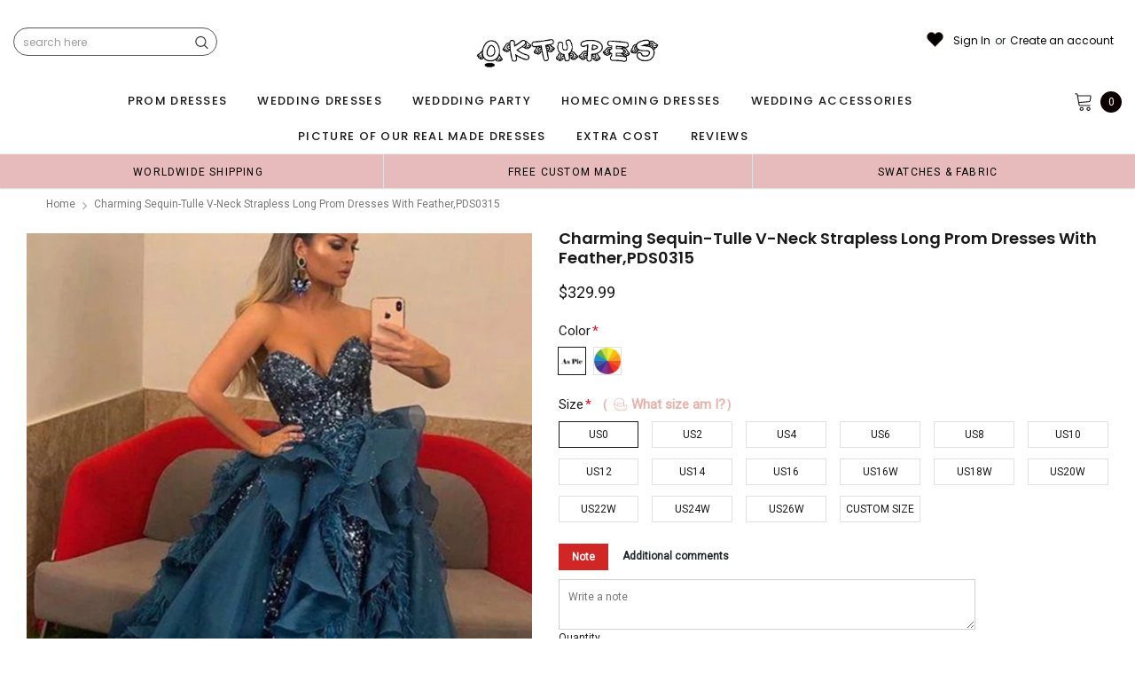

--- FILE ---
content_type: text/html; charset=utf-8
request_url: https://oktypes.com/products/charming-sequin-tulle-v-neck-strapless-long-prom-dresses-with-feather-pds0315
body_size: 77756
content:
<!doctype html>
<!--[if lt IE 7]><html class="no-js lt-ie9 lt-ie8 lt-ie7" lang="en"> <![endif]-->
<!--[if IE 7]><html class="no-js lt-ie9 lt-ie8" lang="en"> <![endif]-->
<!--[if IE 8]><html class="no-js lt-ie9" lang="en"> <![endif]-->
<!--[if IE 9 ]><html class="ie9 no-js"> <![endif]-->
<!--[if (gt IE 9)|!(IE)]><!--> <html class="no-js" lang="en"> <!--<![endif]-->
<head>

  <!-- Basic page needs ================================================== -->
  <meta charset="utf-8">
  <meta http-equiv="X-UA-Compatible" content="IE=edge,chrome=1">  
     
  <!-- Title and description ================================================== -->
  <title>
    Charming Sequin-Tulle V-Neck Strapless Long Prom Dresses With Feather, &ndash; Oktypes
  </title>

  
  <meta name="description" content="Charming Sequin-Tulle V-Neck Strapless Long Prom Dresses With Feather,PDS0315 Description of  dress 1, Material: sequin, tulle 2，custom color, please contact us and tell us style number, then we will send you more colors to choose.  3, Size: standard size or custom size, if dress is custom made, we need to size as foll">
  
  <link rel="canonical" href="https://oktypes.co/products/charming-sequin-tulle-v-neck-strapless-long-prom-dresses-with-feather-pds0315" />
   <link rel="preload_tag" href="//oktypes.com/cdn/shop/t/12/assets/jquery.min.js?v=39241148018703991301715822123" as="script">

  <!-- Helpers ================================================== -->
  <link rel="canonical" href="https://oktypes.co/products/charming-sequin-tulle-v-neck-strapless-long-prom-dresses-with-feather-pds0315">
  <meta name="viewport" content="width=device-width, initial-scale=1, maximum-scale=1, user-scalable=0, minimal-ui">
  <meta name="p:domain_verify" content="ca502cbb2f738fcbfe075d74ce25d666"/>

  <!-- Favicon -->
  <link rel="shortcut icon" href="//oktypes.com/cdn/shop/files/20240516095536_32x32.png?v=1715824693" type="image/png">

  <link rel="preload" href="//oktypes.com/cdn/shop/t/12/assets/style.scss.css?v=175223977790305619281715822159" as="style" type="text/css" >
  <link rel="preload" href="//oktypes.com/cdn/shop/t/12/assets/verdor.min.css?v=48996659271656685781715822124" as="style" type="text/css" >  
  <link rel="preload" href="//oktypes.com/cdn/shop/t/12/assets/styles-responsive.scss.css?v=147226049588649853121715822159" as="style" type="text/css" >
  <!-- fonts -->
  
<script defer>
  WebFontConfig = {
    google: { families: [ 
       'Poppins:100,200,300,400,500,600,700,800,900'  ,'Arimo:100,200,300,400,500,600,700,800,900'  , 'Tinos:400,700'
    ] }
  };
  !function(){var t=document.createElement("script");t.src=("https:"==document.location.protocol?"https":"http")+"://ajax.googleapis.com/ajax/libs/webfont/1/webfont.js",t.type="text/javascript",t.async="true";var e=document.getElementsByTagName("script")[0];e.parentNode.insertBefore(t,e)}();
</script>
<!-- 
<style>
@font-face {
  font-family: 'Poppins';
  font-style: normal;
  font-weight: 400;
  src: url(https://fonts.gstatic.com/s/poppins/v20/pxiEyp8kv8JHgFVrJJfecnFHGPc.woff2) format('woff2');
  unicode-range: U+0000-00FF, U+0131, U+0152-0153, U+02BB-02BC, U+02C6, U+02DA, U+02DC, U+0304, U+0308, U+0329, U+2000-206F, U+2074, U+20AC, U+2122, U+2191, U+2193, U+2212, U+2215, U+FEFF, U+FFFD;
  font-display: swap;
}
@font-face {
  font-family: 'Poppins';
  font-style: normal;
  font-weight: 500;
  src: url(https://fonts.gstatic.com/s/poppins/v20/pxiByp8kv8JHgFVrLGT9Z1xlFd2JQEk.woff2) format('woff2');
  unicode-range: U+0000-00FF, U+0131, U+0152-0153, U+02BB-02BC, U+02C6, U+02DA, U+02DC, U+0304, U+0308, U+0329, U+2000-206F, U+2074, U+20AC, U+2122, U+2191, U+2193, U+2212, U+2215, U+FEFF, U+FFFD;
  font-display: swap;
}
@font-face {
  font-family: 'Poppins';
  font-style: normal;
  font-weight: 600;
  src: url(https://fonts.gstatic.com/s/poppins/v20/pxiByp8kv8JHgFVrLEj6Z1xlFd2JQEk.woff2) format('woff2');
  unicode-range: U+0000-00FF, U+0131, U+0152-0153, U+02BB-02BC, U+02C6, U+02DA, U+02DC, U+0304, U+0308, U+0329, U+2000-206F, U+2074, U+20AC, U+2122, U+2191, U+2193, U+2212, U+2215, U+FEFF, U+FFFD;
  font-display: swap;
}
@font-face {
  font-family: 'Poppins';
  font-style: normal;
  font-weight: 700;
  src: url(https://fonts.gstatic.com/s/poppins/v20/pxiByp8kv8JHgFVrLCz7Z1xlFd2JQEk.woff2) format('woff2');
  unicode-range: U+0000-00FF, U+0131, U+0152-0153, U+02BB-02BC, U+02C6, U+02DA, U+02DC, U+0304, U+0308, U+0329, U+2000-206F, U+2074, U+20AC, U+2122, U+2191, U+2193, U+2212, U+2215, U+FEFF, U+FFFD;
  font-display: swap;
}
</style> -->
 <link rel="preload" href="//oktypes.com/cdn/shop/t/12/assets/custom_styles.css?v=139858411140117808581715822123" as="style" type="text/css" >
  <!-- Styles -->
  

  <link rel="stylesheet" type="text/css" href="//oktypes.com/cdn/shop/t/12/assets/style.scss.css?v=175223977790305619281715822159">
    <link rel="stylesheet" type="text/css" href="//oktypes.com/cdn/shop/t/12/assets/verdor.min.css?v=48996659271656685781715822124"> 
  <link rel="stylesheet" type="text/css" href="//oktypes.com/cdn/shop/t/12/assets/styles-responsive.scss.css?v=147226049588649853121715822159" >
  <link rel="stylesheet" type="text/css" href="//oktypes.com/cdn/shop/t/12/assets/ced-custom.scss.css?v=68377932147356114341715822159" > 
 
  

  <!-- Scripts -->
  <script>
  window.ajax_cart = true;
  window.money_format = "<span class=money>${{amount}} USD</span>";
  window.shop_currency = "USD";
  window.show_multiple_currencies = true;
  window.loading_url = "//oktypes.com/cdn/shop/t/12/assets/loadding.svg?v=88682305317911376161715822123"; 
  window.use_color_swatch = true;
  window.use_variant_swatch = true;
  window.product_image_resize = false;
  window.enable_sidebar_multiple_choice = true;
  window.file_url = "//oktypes.com/cdn/shop/files/?v=4894";
  window.asset_url = "";
  window.images_size = {
    is_crop: false,
    ratio_width : 1,
    ratio_height : 1.35,
  };

  window.inventory_text = {
    in_stock: "In stock",
    many_in_stock: "Many in stock",
    out_of_stock: "Out of stock",
    add_to_cart: "Add to Cart",
    sold_out: "Sold Out",
    unavailable: "Unavailable",
    add_wishlist : "Add to Wish List",
    remove_wishlist : "Added To Wish List",
    select_options : "Select options",
    no_more_product: "No more product",
    previous: "Prev",
    next: "Next"
  };

          
  window.multi_lang = false;
  window.display_quickview_availability = true;
  window.display_quickview_sku = false;
  window.infinity_scroll_feature = true;
</script>
  <script  src="//oktypes.com/cdn/shop/t/12/assets/jquery.min.js?v=39241148018703991301715822123"  ></script>





  <!-- Header hook for plugins ================================ -->
  <script>window.performance && window.performance.mark && window.performance.mark('shopify.content_for_header.start');</script><meta id="shopify-digital-wallet" name="shopify-digital-wallet" content="/944013369/digital_wallets/dialog">
<link rel="alternate" type="application/json+oembed" href="https://oktypes.co/products/charming-sequin-tulle-v-neck-strapless-long-prom-dresses-with-feather-pds0315.oembed">
<script async="async" src="/checkouts/internal/preloads.js?locale=en-US"></script>
<script id="shopify-features" type="application/json">{"accessToken":"6fc8947fdaf8e796b0f9a79bfa0a7174","betas":["rich-media-storefront-analytics"],"domain":"oktypes.com","predictiveSearch":true,"shopId":944013369,"locale":"en"}</script>
<script>var Shopify = Shopify || {};
Shopify.shop = "oktypes.myshopify.com";
Shopify.locale = "en";
Shopify.currency = {"active":"USD","rate":"1.0"};
Shopify.country = "US";
Shopify.theme = {"name":"theme","id":142320074995,"schema_name":"Jewelias","schema_version":"1.0.0","theme_store_id":null,"role":"main"};
Shopify.theme.handle = "null";
Shopify.theme.style = {"id":null,"handle":null};
Shopify.cdnHost = "oktypes.com/cdn";
Shopify.routes = Shopify.routes || {};
Shopify.routes.root = "/";</script>
<script type="module">!function(o){(o.Shopify=o.Shopify||{}).modules=!0}(window);</script>
<script>!function(o){function n(){var o=[];function n(){o.push(Array.prototype.slice.apply(arguments))}return n.q=o,n}var t=o.Shopify=o.Shopify||{};t.loadFeatures=n(),t.autoloadFeatures=n()}(window);</script>
<script id="shop-js-analytics" type="application/json">{"pageType":"product"}</script>
<script defer="defer" async type="module" src="//oktypes.com/cdn/shopifycloud/shop-js/modules/v2/client.init-shop-cart-sync_BT-GjEfc.en.esm.js"></script>
<script defer="defer" async type="module" src="//oktypes.com/cdn/shopifycloud/shop-js/modules/v2/chunk.common_D58fp_Oc.esm.js"></script>
<script defer="defer" async type="module" src="//oktypes.com/cdn/shopifycloud/shop-js/modules/v2/chunk.modal_xMitdFEc.esm.js"></script>
<script type="module">
  await import("//oktypes.com/cdn/shopifycloud/shop-js/modules/v2/client.init-shop-cart-sync_BT-GjEfc.en.esm.js");
await import("//oktypes.com/cdn/shopifycloud/shop-js/modules/v2/chunk.common_D58fp_Oc.esm.js");
await import("//oktypes.com/cdn/shopifycloud/shop-js/modules/v2/chunk.modal_xMitdFEc.esm.js");

  window.Shopify.SignInWithShop?.initShopCartSync?.({"fedCMEnabled":true,"windoidEnabled":true});

</script>
<script>(function() {
  var isLoaded = false;
  function asyncLoad() {
    if (isLoaded) return;
    isLoaded = true;
    var urls = ["https:\/\/contactform.hulkapps.com\/skeletopapp.js?shop=oktypes.myshopify.com","\/\/code.tidio.co\/bmevtnuwisdpr2qbi70rur5pbdcsb5rx.js?shop=oktypes.myshopify.com","https:\/\/a.mailmunch.co\/widgets\/site-963462-c08588a3a7da8963eb66905725900fc609c4aec5.js?shop=oktypes.myshopify.com","https:\/\/dkov91l6wait7.cloudfront.net\/almighty.js?shop=oktypes.myshopify.com","https:\/\/a.mailmunch.co\/widgets\/site-963462-c08588a3a7da8963eb66905725900fc609c4aec5.js?shop=oktypes.myshopify.com"];
    for (var i = 0; i < urls.length; i++) {
      var s = document.createElement('script');
      s.type = 'text/javascript';
      s.async = true;
      s.src = urls[i];
      var x = document.getElementsByTagName('script')[0];
      x.parentNode.insertBefore(s, x);
    }
  };
  if(window.attachEvent) {
    window.attachEvent('onload', asyncLoad);
  } else {
    window.addEventListener('load', asyncLoad, false);
  }
})();</script>
<script id="__st">var __st={"a":944013369,"offset":-28800,"reqid":"ca959b67-1820-42ad-afe3-9d0c72468f9f-1769309532","pageurl":"oktypes.com\/products\/charming-sequin-tulle-v-neck-strapless-long-prom-dresses-with-feather-pds0315","u":"dd26814c84ae","p":"product","rtyp":"product","rid":7833863422195};</script>
<script>window.ShopifyPaypalV4VisibilityTracking = true;</script>
<script id="captcha-bootstrap">!function(){'use strict';const t='contact',e='account',n='new_comment',o=[[t,t],['blogs',n],['comments',n],[t,'customer']],c=[[e,'customer_login'],[e,'guest_login'],[e,'recover_customer_password'],[e,'create_customer']],r=t=>t.map((([t,e])=>`form[action*='/${t}']:not([data-nocaptcha='true']) input[name='form_type'][value='${e}']`)).join(','),a=t=>()=>t?[...document.querySelectorAll(t)].map((t=>t.form)):[];function s(){const t=[...o],e=r(t);return a(e)}const i='password',u='form_key',d=['recaptcha-v3-token','g-recaptcha-response','h-captcha-response',i],f=()=>{try{return window.sessionStorage}catch{return}},m='__shopify_v',_=t=>t.elements[u];function p(t,e,n=!1){try{const o=window.sessionStorage,c=JSON.parse(o.getItem(e)),{data:r}=function(t){const{data:e,action:n}=t;return t[m]||n?{data:e,action:n}:{data:t,action:n}}(c);for(const[e,n]of Object.entries(r))t.elements[e]&&(t.elements[e].value=n);n&&o.removeItem(e)}catch(o){console.error('form repopulation failed',{error:o})}}const l='form_type',E='cptcha';function T(t){t.dataset[E]=!0}const w=window,h=w.document,L='Shopify',v='ce_forms',y='captcha';let A=!1;((t,e)=>{const n=(g='f06e6c50-85a8-45c8-87d0-21a2b65856fe',I='https://cdn.shopify.com/shopifycloud/storefront-forms-hcaptcha/ce_storefront_forms_captcha_hcaptcha.v1.5.2.iife.js',D={infoText:'Protected by hCaptcha',privacyText:'Privacy',termsText:'Terms'},(t,e,n)=>{const o=w[L][v],c=o.bindForm;if(c)return c(t,g,e,D).then(n);var r;o.q.push([[t,g,e,D],n]),r=I,A||(h.body.append(Object.assign(h.createElement('script'),{id:'captcha-provider',async:!0,src:r})),A=!0)});var g,I,D;w[L]=w[L]||{},w[L][v]=w[L][v]||{},w[L][v].q=[],w[L][y]=w[L][y]||{},w[L][y].protect=function(t,e){n(t,void 0,e),T(t)},Object.freeze(w[L][y]),function(t,e,n,w,h,L){const[v,y,A,g]=function(t,e,n){const i=e?o:[],u=t?c:[],d=[...i,...u],f=r(d),m=r(i),_=r(d.filter((([t,e])=>n.includes(e))));return[a(f),a(m),a(_),s()]}(w,h,L),I=t=>{const e=t.target;return e instanceof HTMLFormElement?e:e&&e.form},D=t=>v().includes(t);t.addEventListener('submit',(t=>{const e=I(t);if(!e)return;const n=D(e)&&!e.dataset.hcaptchaBound&&!e.dataset.recaptchaBound,o=_(e),c=g().includes(e)&&(!o||!o.value);(n||c)&&t.preventDefault(),c&&!n&&(function(t){try{if(!f())return;!function(t){const e=f();if(!e)return;const n=_(t);if(!n)return;const o=n.value;o&&e.removeItem(o)}(t);const e=Array.from(Array(32),(()=>Math.random().toString(36)[2])).join('');!function(t,e){_(t)||t.append(Object.assign(document.createElement('input'),{type:'hidden',name:u})),t.elements[u].value=e}(t,e),function(t,e){const n=f();if(!n)return;const o=[...t.querySelectorAll(`input[type='${i}']`)].map((({name:t})=>t)),c=[...d,...o],r={};for(const[a,s]of new FormData(t).entries())c.includes(a)||(r[a]=s);n.setItem(e,JSON.stringify({[m]:1,action:t.action,data:r}))}(t,e)}catch(e){console.error('failed to persist form',e)}}(e),e.submit())}));const S=(t,e)=>{t&&!t.dataset[E]&&(n(t,e.some((e=>e===t))),T(t))};for(const o of['focusin','change'])t.addEventListener(o,(t=>{const e=I(t);D(e)&&S(e,y())}));const B=e.get('form_key'),M=e.get(l),P=B&&M;t.addEventListener('DOMContentLoaded',(()=>{const t=y();if(P)for(const e of t)e.elements[l].value===M&&p(e,B);[...new Set([...A(),...v().filter((t=>'true'===t.dataset.shopifyCaptcha))])].forEach((e=>S(e,t)))}))}(h,new URLSearchParams(w.location.search),n,t,e,['guest_login'])})(!0,!0)}();</script>
<script integrity="sha256-4kQ18oKyAcykRKYeNunJcIwy7WH5gtpwJnB7kiuLZ1E=" data-source-attribution="shopify.loadfeatures" defer="defer" src="//oktypes.com/cdn/shopifycloud/storefront/assets/storefront/load_feature-a0a9edcb.js" crossorigin="anonymous"></script>
<script data-source-attribution="shopify.dynamic_checkout.dynamic.init">var Shopify=Shopify||{};Shopify.PaymentButton=Shopify.PaymentButton||{isStorefrontPortableWallets:!0,init:function(){window.Shopify.PaymentButton.init=function(){};var t=document.createElement("script");t.src="https://oktypes.com/cdn/shopifycloud/portable-wallets/latest/portable-wallets.en.js",t.type="module",document.head.appendChild(t)}};
</script>
<script data-source-attribution="shopify.dynamic_checkout.buyer_consent">
  function portableWalletsHideBuyerConsent(e){var t=document.getElementById("shopify-buyer-consent"),n=document.getElementById("shopify-subscription-policy-button");t&&n&&(t.classList.add("hidden"),t.setAttribute("aria-hidden","true"),n.removeEventListener("click",e))}function portableWalletsShowBuyerConsent(e){var t=document.getElementById("shopify-buyer-consent"),n=document.getElementById("shopify-subscription-policy-button");t&&n&&(t.classList.remove("hidden"),t.removeAttribute("aria-hidden"),n.addEventListener("click",e))}window.Shopify?.PaymentButton&&(window.Shopify.PaymentButton.hideBuyerConsent=portableWalletsHideBuyerConsent,window.Shopify.PaymentButton.showBuyerConsent=portableWalletsShowBuyerConsent);
</script>
<script data-source-attribution="shopify.dynamic_checkout.cart.bootstrap">document.addEventListener("DOMContentLoaded",(function(){function t(){return document.querySelector("shopify-accelerated-checkout-cart, shopify-accelerated-checkout")}if(t())Shopify.PaymentButton.init();else{new MutationObserver((function(e,n){t()&&(Shopify.PaymentButton.init(),n.disconnect())})).observe(document.body,{childList:!0,subtree:!0})}}));
</script>
<link id="shopify-accelerated-checkout-styles" rel="stylesheet" media="screen" href="https://oktypes.com/cdn/shopifycloud/portable-wallets/latest/accelerated-checkout-backwards-compat.css" crossorigin="anonymous">
<style id="shopify-accelerated-checkout-cart">
        #shopify-buyer-consent {
  margin-top: 1em;
  display: inline-block;
  width: 100%;
}

#shopify-buyer-consent.hidden {
  display: none;
}

#shopify-subscription-policy-button {
  background: none;
  border: none;
  padding: 0;
  text-decoration: underline;
  font-size: inherit;
  cursor: pointer;
}

#shopify-subscription-policy-button::before {
  box-shadow: none;
}

      </style>

<script>window.performance && window.performance.mark && window.performance.mark('shopify.content_for_header.end');</script>
 
<!--  endHeader=========== -->
  
<!-- BEGIN app block: shopify://apps/judge-me-reviews/blocks/judgeme_core/61ccd3b1-a9f2-4160-9fe9-4fec8413e5d8 --><!-- Start of Judge.me Core -->






<link rel="dns-prefetch" href="https://cdnwidget.judge.me">
<link rel="dns-prefetch" href="https://cdn.judge.me">
<link rel="dns-prefetch" href="https://cdn1.judge.me">
<link rel="dns-prefetch" href="https://api.judge.me">

<script data-cfasync='false' class='jdgm-settings-script'>window.jdgmSettings={"pagination":5,"disable_web_reviews":false,"badge_no_review_text":"No reviews","badge_n_reviews_text":"{{ n }} review/reviews","badge_star_color":"#ffd042","hide_badge_preview_if_no_reviews":true,"badge_hide_text":false,"enforce_center_preview_badge":false,"widget_title":"Customer Reviews","widget_open_form_text":"Write a review","widget_close_form_text":"Cancel review","widget_refresh_page_text":"Refresh page","widget_summary_text":"Based on {{ number_of_reviews }} review/reviews","widget_no_review_text":"Be the first to write a review","widget_name_field_text":"Display name","widget_verified_name_field_text":"Verified Name (public)","widget_name_placeholder_text":"Display name","widget_required_field_error_text":"This field is required.","widget_email_field_text":"Email address","widget_verified_email_field_text":"Verified Email (private, can not be edited)","widget_email_placeholder_text":"Your email address","widget_email_field_error_text":"Please enter a valid email address.","widget_rating_field_text":"Rating","widget_review_title_field_text":"Review Title","widget_review_title_placeholder_text":"Give your review a title","widget_review_body_field_text":"Review content","widget_review_body_placeholder_text":"Start writing here...","widget_pictures_field_text":"Picture/Video (optional)","widget_submit_review_text":"Submit Review","widget_submit_verified_review_text":"Submit Verified Review","widget_submit_success_msg_with_auto_publish":"Thank you! Please refresh the page in a few moments to see your review. You can remove or edit your review by logging into \u003ca href='https://judge.me/login' target='_blank' rel='nofollow noopener'\u003eJudge.me\u003c/a\u003e","widget_submit_success_msg_no_auto_publish":"Thank you! Your review will be published as soon as it is approved by the shop admin. You can remove or edit your review by logging into \u003ca href='https://judge.me/login' target='_blank' rel='nofollow noopener'\u003eJudge.me\u003c/a\u003e","widget_show_default_reviews_out_of_total_text":"Showing {{ n_reviews_shown }} out of {{ n_reviews }} reviews.","widget_show_all_link_text":"Show all","widget_show_less_link_text":"Show less","widget_author_said_text":"{{ reviewer_name }} said:","widget_days_text":"{{ n }} days ago","widget_weeks_text":"{{ n }} week/weeks ago","widget_months_text":"{{ n }} month/months ago","widget_years_text":"{{ n }} year/years ago","widget_yesterday_text":"Yesterday","widget_today_text":"Today","widget_replied_text":"\u003e\u003e {{ shop_name }} replied:","widget_read_more_text":"Read more","widget_reviewer_name_as_initial":"","widget_rating_filter_color":"","widget_rating_filter_see_all_text":"See all reviews","widget_sorting_most_recent_text":"Most Recent","widget_sorting_highest_rating_text":"Highest Rating","widget_sorting_lowest_rating_text":"Lowest Rating","widget_sorting_with_pictures_text":"Only Pictures","widget_sorting_most_helpful_text":"Most Helpful","widget_open_question_form_text":"Ask a question","widget_reviews_subtab_text":"Reviews","widget_questions_subtab_text":"Questions","widget_question_label_text":"Question","widget_answer_label_text":"Answer","widget_question_placeholder_text":"Write your question here","widget_submit_question_text":"Submit Question","widget_question_submit_success_text":"Thank you for your question! We will notify you once it gets answered.","widget_star_color":"#fbcd0a","verified_badge_text":"Verified","verified_badge_bg_color":"","verified_badge_text_color":"","verified_badge_placement":"left-of-reviewer-name","widget_review_max_height":"","widget_hide_border":false,"widget_social_share":false,"widget_thumb":false,"widget_review_location_show":false,"widget_location_format":"","all_reviews_include_out_of_store_products":true,"all_reviews_out_of_store_text":"(out of store)","all_reviews_pagination":100,"all_reviews_product_name_prefix_text":"about","enable_review_pictures":false,"enable_question_anwser":false,"widget_theme":"","review_date_format":"mm/dd/yyyy","default_sort_method":"most-recent","widget_product_reviews_subtab_text":"Product Reviews","widget_shop_reviews_subtab_text":"Shop Reviews","widget_other_products_reviews_text":"Reviews for other products","widget_store_reviews_subtab_text":"Store reviews","widget_no_store_reviews_text":"This store hasn't received any reviews yet","widget_web_restriction_product_reviews_text":"This product hasn't received any reviews yet","widget_no_items_text":"No items found","widget_show_more_text":"Show more","widget_write_a_store_review_text":"Write a Store Review","widget_other_languages_heading":"Reviews in Other Languages","widget_translate_review_text":"Translate review to {{ language }}","widget_translating_review_text":"Translating...","widget_show_original_translation_text":"Show original ({{ language }})","widget_translate_review_failed_text":"Review couldn't be translated.","widget_translate_review_retry_text":"Retry","widget_translate_review_try_again_later_text":"Try again later","show_product_url_for_grouped_product":false,"widget_sorting_pictures_first_text":"Pictures First","show_pictures_on_all_rev_page_mobile":false,"show_pictures_on_all_rev_page_desktop":false,"floating_tab_hide_mobile_install_preference":false,"floating_tab_button_name":"★ Reviews","floating_tab_title":"Let customers speak for us","floating_tab_button_color":"","floating_tab_button_background_color":"","floating_tab_url":"","floating_tab_url_enabled":false,"floating_tab_tab_style":"text","all_reviews_text_badge_text":"Customers rate us {{ shop.metafields.judgeme.all_reviews_rating | round: 1 }}/5 based on {{ shop.metafields.judgeme.all_reviews_count }} reviews.","all_reviews_text_badge_text_branded_style":"{{ shop.metafields.judgeme.all_reviews_rating | round: 1 }} out of 5 stars based on {{ shop.metafields.judgeme.all_reviews_count }} reviews","is_all_reviews_text_badge_a_link":false,"show_stars_for_all_reviews_text_badge":false,"all_reviews_text_badge_url":"","all_reviews_text_style":"text","all_reviews_text_color_style":"judgeme_brand_color","all_reviews_text_color":"#108474","all_reviews_text_show_jm_brand":true,"featured_carousel_show_header":true,"featured_carousel_title":"Let customers speak for us","testimonials_carousel_title":"Customers are saying","videos_carousel_title":"Real customer stories","cards_carousel_title":"Customers are saying","featured_carousel_count_text":"from {{ n }} reviews","featured_carousel_add_link_to_all_reviews_page":false,"featured_carousel_url":"","featured_carousel_show_images":true,"featured_carousel_autoslide_interval":5,"featured_carousel_arrows_on_the_sides":true,"featured_carousel_height":250,"featured_carousel_width":80,"featured_carousel_image_size":500,"featured_carousel_image_height":250,"featured_carousel_arrow_color":"#000000","verified_count_badge_style":"vintage","verified_count_badge_orientation":"horizontal","verified_count_badge_color_style":"judgeme_brand_color","verified_count_badge_color":"#108474","is_verified_count_badge_a_link":false,"verified_count_badge_url":"","verified_count_badge_show_jm_brand":true,"widget_rating_preset_default":5,"widget_first_sub_tab":"product-reviews","widget_show_histogram":true,"widget_histogram_use_custom_color":false,"widget_pagination_use_custom_color":false,"widget_star_use_custom_color":true,"widget_verified_badge_use_custom_color":false,"widget_write_review_use_custom_color":false,"picture_reminder_submit_button":"Upload Pictures","enable_review_videos":false,"mute_video_by_default":false,"widget_sorting_videos_first_text":"Videos First","widget_review_pending_text":"Pending","featured_carousel_items_for_large_screen":3,"social_share_options_order":"Facebook,Twitter","remove_microdata_snippet":false,"disable_json_ld":false,"enable_json_ld_products":false,"preview_badge_show_question_text":false,"preview_badge_no_question_text":"No questions","preview_badge_n_question_text":"{{ number_of_questions }} question/questions","qa_badge_show_icon":false,"qa_badge_position":"same-row","remove_judgeme_branding":false,"widget_add_search_bar":false,"widget_search_bar_placeholder":"Search","widget_sorting_verified_only_text":"Verified only","featured_carousel_theme":"default","featured_carousel_show_rating":true,"featured_carousel_show_title":true,"featured_carousel_show_body":true,"featured_carousel_show_date":false,"featured_carousel_show_reviewer":true,"featured_carousel_show_product":false,"featured_carousel_header_background_color":"#108474","featured_carousel_header_text_color":"#ffffff","featured_carousel_name_product_separator":"reviewed","featured_carousel_full_star_background":"#108474","featured_carousel_empty_star_background":"#dadada","featured_carousel_vertical_theme_background":"#f9fafb","featured_carousel_verified_badge_enable":false,"featured_carousel_verified_badge_color":"#108474","featured_carousel_border_style":"round","featured_carousel_review_line_length_limit":3,"featured_carousel_more_reviews_button_text":"Read more reviews","featured_carousel_view_product_button_text":"View product","all_reviews_page_load_reviews_on":"scroll","all_reviews_page_load_more_text":"Load More Reviews","disable_fb_tab_reviews":false,"enable_ajax_cdn_cache":false,"widget_advanced_speed_features":5,"widget_public_name_text":"displayed publicly like","default_reviewer_name":"John Smith","default_reviewer_name_has_non_latin":true,"widget_reviewer_anonymous":"Anonymous","medals_widget_title":"Judge.me Review Medals","medals_widget_background_color":"#f9fafb","medals_widget_position":"footer_all_pages","medals_widget_border_color":"#f9fafb","medals_widget_verified_text_position":"left","medals_widget_use_monochromatic_version":false,"medals_widget_elements_color":"#108474","show_reviewer_avatar":true,"widget_invalid_yt_video_url_error_text":"Not a YouTube video URL","widget_max_length_field_error_text":"Please enter no more than {0} characters.","widget_show_country_flag":false,"widget_show_collected_via_shop_app":true,"widget_verified_by_shop_badge_style":"light","widget_verified_by_shop_text":"Verified by Shop","widget_show_photo_gallery":false,"widget_load_with_code_splitting":false,"widget_ugc_install_preference":false,"widget_ugc_title":"Made by us, Shared by you","widget_ugc_subtitle":"Tag us to see your picture featured in our page","widget_ugc_arrows_color":"#ffffff","widget_ugc_primary_button_text":"Buy Now","widget_ugc_primary_button_background_color":"#108474","widget_ugc_primary_button_text_color":"#ffffff","widget_ugc_primary_button_border_width":"0","widget_ugc_primary_button_border_style":"none","widget_ugc_primary_button_border_color":"#108474","widget_ugc_primary_button_border_radius":"25","widget_ugc_secondary_button_text":"Load More","widget_ugc_secondary_button_background_color":"#ffffff","widget_ugc_secondary_button_text_color":"#108474","widget_ugc_secondary_button_border_width":"2","widget_ugc_secondary_button_border_style":"solid","widget_ugc_secondary_button_border_color":"#108474","widget_ugc_secondary_button_border_radius":"25","widget_ugc_reviews_button_text":"View Reviews","widget_ugc_reviews_button_background_color":"#ffffff","widget_ugc_reviews_button_text_color":"#108474","widget_ugc_reviews_button_border_width":"2","widget_ugc_reviews_button_border_style":"solid","widget_ugc_reviews_button_border_color":"#108474","widget_ugc_reviews_button_border_radius":"25","widget_ugc_reviews_button_link_to":"judgeme-reviews-page","widget_ugc_show_post_date":true,"widget_ugc_max_width":"800","widget_rating_metafield_value_type":true,"widget_primary_color":"#108474","widget_enable_secondary_color":false,"widget_secondary_color":"#edf5f5","widget_summary_average_rating_text":"{{ average_rating }} out of 5","widget_media_grid_title":"Customer photos \u0026 videos","widget_media_grid_see_more_text":"See more","widget_round_style":false,"widget_show_product_medals":true,"widget_verified_by_judgeme_text":"Verified by Judge.me","widget_show_store_medals":true,"widget_verified_by_judgeme_text_in_store_medals":"Verified by Judge.me","widget_media_field_exceed_quantity_message":"Sorry, we can only accept {{ max_media }} for one review.","widget_media_field_exceed_limit_message":"{{ file_name }} is too large, please select a {{ media_type }} less than {{ size_limit }}MB.","widget_review_submitted_text":"Review Submitted!","widget_question_submitted_text":"Question Submitted!","widget_close_form_text_question":"Cancel","widget_write_your_answer_here_text":"Write your answer here","widget_enabled_branded_link":true,"widget_show_collected_by_judgeme":false,"widget_reviewer_name_color":"","widget_write_review_text_color":"","widget_write_review_bg_color":"","widget_collected_by_judgeme_text":"collected by Judge.me","widget_pagination_type":"standard","widget_load_more_text":"Load More","widget_load_more_color":"#108474","widget_full_review_text":"Full Review","widget_read_more_reviews_text":"Read More Reviews","widget_read_questions_text":"Read Questions","widget_questions_and_answers_text":"Questions \u0026 Answers","widget_verified_by_text":"Verified by","widget_verified_text":"Verified","widget_number_of_reviews_text":"{{ number_of_reviews }} reviews","widget_back_button_text":"Back","widget_next_button_text":"Next","widget_custom_forms_filter_button":"Filters","custom_forms_style":"horizontal","widget_show_review_information":false,"how_reviews_are_collected":"How reviews are collected?","widget_show_review_keywords":false,"widget_gdpr_statement":"How we use your data: We'll only contact you about the review you left, and only if necessary. By submitting your review, you agree to Judge.me's \u003ca href='https://judge.me/terms' target='_blank' rel='nofollow noopener'\u003eterms\u003c/a\u003e, \u003ca href='https://judge.me/privacy' target='_blank' rel='nofollow noopener'\u003eprivacy\u003c/a\u003e and \u003ca href='https://judge.me/content-policy' target='_blank' rel='nofollow noopener'\u003econtent\u003c/a\u003e policies.","widget_multilingual_sorting_enabled":false,"widget_translate_review_content_enabled":false,"widget_translate_review_content_method":"manual","popup_widget_review_selection":"automatically_with_pictures","popup_widget_round_border_style":true,"popup_widget_show_title":true,"popup_widget_show_body":true,"popup_widget_show_reviewer":false,"popup_widget_show_product":true,"popup_widget_show_pictures":true,"popup_widget_use_review_picture":true,"popup_widget_show_on_home_page":true,"popup_widget_show_on_product_page":true,"popup_widget_show_on_collection_page":true,"popup_widget_show_on_cart_page":true,"popup_widget_position":"bottom_left","popup_widget_first_review_delay":5,"popup_widget_duration":5,"popup_widget_interval":5,"popup_widget_review_count":5,"popup_widget_hide_on_mobile":true,"review_snippet_widget_round_border_style":true,"review_snippet_widget_card_color":"#FFFFFF","review_snippet_widget_slider_arrows_background_color":"#FFFFFF","review_snippet_widget_slider_arrows_color":"#000000","review_snippet_widget_star_color":"#108474","show_product_variant":false,"all_reviews_product_variant_label_text":"Variant: ","widget_show_verified_branding":false,"widget_ai_summary_title":"Customers say","widget_ai_summary_disclaimer":"AI-powered review summary based on recent customer reviews","widget_show_ai_summary":false,"widget_show_ai_summary_bg":false,"widget_show_review_title_input":true,"redirect_reviewers_invited_via_email":"review_widget","request_store_review_after_product_review":false,"request_review_other_products_in_order":false,"review_form_color_scheme":"default","review_form_corner_style":"square","review_form_star_color":{},"review_form_text_color":"#333333","review_form_background_color":"#ffffff","review_form_field_background_color":"#fafafa","review_form_button_color":{},"review_form_button_text_color":"#ffffff","review_form_modal_overlay_color":"#000000","review_content_screen_title_text":"How would you rate this product?","review_content_introduction_text":"We would love it if you would share a bit about your experience.","store_review_form_title_text":"How would you rate this store?","store_review_form_introduction_text":"We would love it if you would share a bit about your experience.","show_review_guidance_text":true,"one_star_review_guidance_text":"Poor","five_star_review_guidance_text":"Great","customer_information_screen_title_text":"About you","customer_information_introduction_text":"Please tell us more about you.","custom_questions_screen_title_text":"Your experience in more detail","custom_questions_introduction_text":"Here are a few questions to help us understand more about your experience.","review_submitted_screen_title_text":"Thanks for your review!","review_submitted_screen_thank_you_text":"We are processing it and it will appear on the store soon.","review_submitted_screen_email_verification_text":"Please confirm your email by clicking the link we just sent you. This helps us keep reviews authentic.","review_submitted_request_store_review_text":"Would you like to share your experience of shopping with us?","review_submitted_review_other_products_text":"Would you like to review these products?","store_review_screen_title_text":"Would you like to share your experience of shopping with us?","store_review_introduction_text":"We value your feedback and use it to improve. Please share any thoughts or suggestions you have.","reviewer_media_screen_title_picture_text":"Share a picture","reviewer_media_introduction_picture_text":"Upload a photo to support your review.","reviewer_media_screen_title_video_text":"Share a video","reviewer_media_introduction_video_text":"Upload a video to support your review.","reviewer_media_screen_title_picture_or_video_text":"Share a picture or video","reviewer_media_introduction_picture_or_video_text":"Upload a photo or video to support your review.","reviewer_media_youtube_url_text":"Paste your Youtube URL here","advanced_settings_next_step_button_text":"Next","advanced_settings_close_review_button_text":"Close","modal_write_review_flow":false,"write_review_flow_required_text":"Required","write_review_flow_privacy_message_text":"We respect your privacy.","write_review_flow_anonymous_text":"Post review as anonymous","write_review_flow_visibility_text":"This won't be visible to other customers.","write_review_flow_multiple_selection_help_text":"Select as many as you like","write_review_flow_single_selection_help_text":"Select one option","write_review_flow_required_field_error_text":"This field is required","write_review_flow_invalid_email_error_text":"Please enter a valid email address","write_review_flow_max_length_error_text":"Max. {{ max_length }} characters.","write_review_flow_media_upload_text":"\u003cb\u003eClick to upload\u003c/b\u003e or drag and drop","write_review_flow_gdpr_statement":"We'll only contact you about your review if necessary. By submitting your review, you agree to our \u003ca href='https://judge.me/terms' target='_blank' rel='nofollow noopener'\u003eterms and conditions\u003c/a\u003e and \u003ca href='https://judge.me/privacy' target='_blank' rel='nofollow noopener'\u003eprivacy policy\u003c/a\u003e.","rating_only_reviews_enabled":false,"show_negative_reviews_help_screen":false,"new_review_flow_help_screen_rating_threshold":3,"negative_review_resolution_screen_title_text":"Tell us more","negative_review_resolution_text":"Your experience matters to us. If there were issues with your purchase, we're here to help. Feel free to reach out to us, we'd love the opportunity to make things right.","negative_review_resolution_button_text":"Contact us","negative_review_resolution_proceed_with_review_text":"Leave a review","negative_review_resolution_subject":"Issue with purchase from {{ shop_name }}.{{ order_name }}","preview_badge_collection_page_install_status":false,"widget_review_custom_css":"","preview_badge_custom_css":"","preview_badge_stars_count":"5-stars","featured_carousel_custom_css":"","floating_tab_custom_css":"","all_reviews_widget_custom_css":"","medals_widget_custom_css":"","verified_badge_custom_css":"","all_reviews_text_custom_css":"","transparency_badges_collected_via_store_invite":false,"transparency_badges_from_another_provider":false,"transparency_badges_collected_from_store_visitor":false,"transparency_badges_collected_by_verified_review_provider":false,"transparency_badges_earned_reward":false,"transparency_badges_collected_via_store_invite_text":"Review collected via store invitation","transparency_badges_from_another_provider_text":"Review collected from another provider","transparency_badges_collected_from_store_visitor_text":"Review collected from a store visitor","transparency_badges_written_in_google_text":"Review written in Google","transparency_badges_written_in_etsy_text":"Review written in Etsy","transparency_badges_written_in_shop_app_text":"Review written in Shop App","transparency_badges_earned_reward_text":"Review earned a reward for future purchase","product_review_widget_per_page":10,"widget_store_review_label_text":"Review about the store","checkout_comment_extension_title_on_product_page":"Customer Comments","checkout_comment_extension_num_latest_comment_show":5,"checkout_comment_extension_format":"name_and_timestamp","checkout_comment_customer_name":"last_initial","checkout_comment_comment_notification":true,"preview_badge_collection_page_install_preference":true,"preview_badge_home_page_install_preference":true,"preview_badge_product_page_install_preference":true,"review_widget_install_preference":"","review_carousel_install_preference":true,"floating_reviews_tab_install_preference":"none","verified_reviews_count_badge_install_preference":false,"all_reviews_text_install_preference":false,"review_widget_best_location":true,"judgeme_medals_install_preference":false,"review_widget_revamp_enabled":false,"review_widget_qna_enabled":false,"review_widget_header_theme":"minimal","review_widget_widget_title_enabled":true,"review_widget_header_text_size":"medium","review_widget_header_text_weight":"regular","review_widget_average_rating_style":"compact","review_widget_bar_chart_enabled":true,"review_widget_bar_chart_type":"numbers","review_widget_bar_chart_style":"standard","review_widget_expanded_media_gallery_enabled":false,"review_widget_reviews_section_theme":"standard","review_widget_image_style":"thumbnails","review_widget_review_image_ratio":"square","review_widget_stars_size":"medium","review_widget_verified_badge":"standard_text","review_widget_review_title_text_size":"medium","review_widget_review_text_size":"medium","review_widget_review_text_length":"medium","review_widget_number_of_columns_desktop":3,"review_widget_carousel_transition_speed":5,"review_widget_custom_questions_answers_display":"always","review_widget_button_text_color":"#FFFFFF","review_widget_text_color":"#000000","review_widget_lighter_text_color":"#7B7B7B","review_widget_corner_styling":"soft","review_widget_review_word_singular":"review","review_widget_review_word_plural":"reviews","review_widget_voting_label":"Helpful?","review_widget_shop_reply_label":"Reply from {{ shop_name }}:","review_widget_filters_title":"Filters","qna_widget_question_word_singular":"Question","qna_widget_question_word_plural":"Questions","qna_widget_answer_reply_label":"Answer from {{ answerer_name }}:","qna_content_screen_title_text":"Ask a question about this product","qna_widget_question_required_field_error_text":"Please enter your question.","qna_widget_flow_gdpr_statement":"We'll only contact you about your question if necessary. By submitting your question, you agree to our \u003ca href='https://judge.me/terms' target='_blank' rel='nofollow noopener'\u003eterms and conditions\u003c/a\u003e and \u003ca href='https://judge.me/privacy' target='_blank' rel='nofollow noopener'\u003eprivacy policy\u003c/a\u003e.","qna_widget_question_submitted_text":"Thanks for your question!","qna_widget_close_form_text_question":"Close","qna_widget_question_submit_success_text":"We’ll notify you by email when your question is answered.","all_reviews_widget_v2025_enabled":false,"all_reviews_widget_v2025_header_theme":"default","all_reviews_widget_v2025_widget_title_enabled":true,"all_reviews_widget_v2025_header_text_size":"medium","all_reviews_widget_v2025_header_text_weight":"regular","all_reviews_widget_v2025_average_rating_style":"compact","all_reviews_widget_v2025_bar_chart_enabled":true,"all_reviews_widget_v2025_bar_chart_type":"numbers","all_reviews_widget_v2025_bar_chart_style":"standard","all_reviews_widget_v2025_expanded_media_gallery_enabled":false,"all_reviews_widget_v2025_show_store_medals":true,"all_reviews_widget_v2025_show_photo_gallery":true,"all_reviews_widget_v2025_show_review_keywords":false,"all_reviews_widget_v2025_show_ai_summary":false,"all_reviews_widget_v2025_show_ai_summary_bg":false,"all_reviews_widget_v2025_add_search_bar":false,"all_reviews_widget_v2025_default_sort_method":"most-recent","all_reviews_widget_v2025_reviews_per_page":10,"all_reviews_widget_v2025_reviews_section_theme":"default","all_reviews_widget_v2025_image_style":"thumbnails","all_reviews_widget_v2025_review_image_ratio":"square","all_reviews_widget_v2025_stars_size":"medium","all_reviews_widget_v2025_verified_badge":"bold_badge","all_reviews_widget_v2025_review_title_text_size":"medium","all_reviews_widget_v2025_review_text_size":"medium","all_reviews_widget_v2025_review_text_length":"medium","all_reviews_widget_v2025_number_of_columns_desktop":3,"all_reviews_widget_v2025_carousel_transition_speed":5,"all_reviews_widget_v2025_custom_questions_answers_display":"always","all_reviews_widget_v2025_show_product_variant":false,"all_reviews_widget_v2025_show_reviewer_avatar":true,"all_reviews_widget_v2025_reviewer_name_as_initial":"","all_reviews_widget_v2025_review_location_show":false,"all_reviews_widget_v2025_location_format":"","all_reviews_widget_v2025_show_country_flag":false,"all_reviews_widget_v2025_verified_by_shop_badge_style":"light","all_reviews_widget_v2025_social_share":false,"all_reviews_widget_v2025_social_share_options_order":"Facebook,Twitter,LinkedIn,Pinterest","all_reviews_widget_v2025_pagination_type":"standard","all_reviews_widget_v2025_button_text_color":"#FFFFFF","all_reviews_widget_v2025_text_color":"#000000","all_reviews_widget_v2025_lighter_text_color":"#7B7B7B","all_reviews_widget_v2025_corner_styling":"soft","all_reviews_widget_v2025_title":"Customer reviews","all_reviews_widget_v2025_ai_summary_title":"Customers say about this store","all_reviews_widget_v2025_no_review_text":"Be the first to write a review","platform":"shopify","branding_url":"https://app.judge.me/reviews","branding_text":"Powered by Judge.me","locale":"en","reply_name":"Oktypes","widget_version":"2.1","footer":true,"autopublish":true,"review_dates":true,"enable_custom_form":false,"shop_locale":"en","enable_multi_locales_translations":false,"show_review_title_input":true,"review_verification_email_status":"always","can_be_branded":true,"reply_name_text":"Oktypes"};</script> <style class='jdgm-settings-style'>.jdgm-xx{left:0}:not(.jdgm-prev-badge__stars)>.jdgm-star{color:#fbcd0a}.jdgm-histogram .jdgm-star.jdgm-star{color:#fbcd0a}.jdgm-preview-badge .jdgm-star.jdgm-star{color:#ffd042}.jdgm-prev-badge[data-average-rating='0.00']{display:none !important}.jdgm-author-all-initials{display:none !important}.jdgm-author-last-initial{display:none !important}.jdgm-rev-widg__title{visibility:hidden}.jdgm-rev-widg__summary-text{visibility:hidden}.jdgm-prev-badge__text{visibility:hidden}.jdgm-rev__replier:before{content:'Oktypes'}.jdgm-rev__prod-link-prefix:before{content:'about'}.jdgm-rev__variant-label:before{content:'Variant: '}.jdgm-rev__out-of-store-text:before{content:'(out of store)'}@media only screen and (min-width: 768px){.jdgm-rev__pics .jdgm-rev_all-rev-page-picture-separator,.jdgm-rev__pics .jdgm-rev__product-picture{display:none}}@media only screen and (max-width: 768px){.jdgm-rev__pics .jdgm-rev_all-rev-page-picture-separator,.jdgm-rev__pics .jdgm-rev__product-picture{display:none}}.jdgm-verified-count-badget[data-from-snippet="true"]{display:none !important}.jdgm-all-reviews-text[data-from-snippet="true"]{display:none !important}.jdgm-medals-section[data-from-snippet="true"]{display:none !important}.jdgm-ugc-media-wrapper[data-from-snippet="true"]{display:none !important}.jdgm-rev__transparency-badge[data-badge-type="review_collected_via_store_invitation"]{display:none !important}.jdgm-rev__transparency-badge[data-badge-type="review_collected_from_another_provider"]{display:none !important}.jdgm-rev__transparency-badge[data-badge-type="review_collected_from_store_visitor"]{display:none !important}.jdgm-rev__transparency-badge[data-badge-type="review_written_in_etsy"]{display:none !important}.jdgm-rev__transparency-badge[data-badge-type="review_written_in_google_business"]{display:none !important}.jdgm-rev__transparency-badge[data-badge-type="review_written_in_shop_app"]{display:none !important}.jdgm-rev__transparency-badge[data-badge-type="review_earned_for_future_purchase"]{display:none !important}
</style> <style class='jdgm-settings-style'></style>

  
  
  
  <style class='jdgm-miracle-styles'>
  @-webkit-keyframes jdgm-spin{0%{-webkit-transform:rotate(0deg);-ms-transform:rotate(0deg);transform:rotate(0deg)}100%{-webkit-transform:rotate(359deg);-ms-transform:rotate(359deg);transform:rotate(359deg)}}@keyframes jdgm-spin{0%{-webkit-transform:rotate(0deg);-ms-transform:rotate(0deg);transform:rotate(0deg)}100%{-webkit-transform:rotate(359deg);-ms-transform:rotate(359deg);transform:rotate(359deg)}}@font-face{font-family:'JudgemeStar';src:url("[data-uri]") format("woff");font-weight:normal;font-style:normal}.jdgm-star{font-family:'JudgemeStar';display:inline !important;text-decoration:none !important;padding:0 4px 0 0 !important;margin:0 !important;font-weight:bold;opacity:1;-webkit-font-smoothing:antialiased;-moz-osx-font-smoothing:grayscale}.jdgm-star:hover{opacity:1}.jdgm-star:last-of-type{padding:0 !important}.jdgm-star.jdgm--on:before{content:"\e000"}.jdgm-star.jdgm--off:before{content:"\e001"}.jdgm-star.jdgm--half:before{content:"\e002"}.jdgm-widget *{margin:0;line-height:1.4;-webkit-box-sizing:border-box;-moz-box-sizing:border-box;box-sizing:border-box;-webkit-overflow-scrolling:touch}.jdgm-hidden{display:none !important;visibility:hidden !important}.jdgm-temp-hidden{display:none}.jdgm-spinner{width:40px;height:40px;margin:auto;border-radius:50%;border-top:2px solid #eee;border-right:2px solid #eee;border-bottom:2px solid #eee;border-left:2px solid #ccc;-webkit-animation:jdgm-spin 0.8s infinite linear;animation:jdgm-spin 0.8s infinite linear}.jdgm-prev-badge{display:block !important}

</style>


  
  
   


<script data-cfasync='false' class='jdgm-script'>
!function(e){window.jdgm=window.jdgm||{},jdgm.CDN_HOST="https://cdnwidget.judge.me/",jdgm.CDN_HOST_ALT="https://cdn2.judge.me/cdn/widget_frontend/",jdgm.API_HOST="https://api.judge.me/",jdgm.CDN_BASE_URL="https://cdn.shopify.com/extensions/019beb2a-7cf9-7238-9765-11a892117c03/judgeme-extensions-316/assets/",
jdgm.docReady=function(d){(e.attachEvent?"complete"===e.readyState:"loading"!==e.readyState)?
setTimeout(d,0):e.addEventListener("DOMContentLoaded",d)},jdgm.loadCSS=function(d,t,o,a){
!o&&jdgm.loadCSS.requestedUrls.indexOf(d)>=0||(jdgm.loadCSS.requestedUrls.push(d),
(a=e.createElement("link")).rel="stylesheet",a.class="jdgm-stylesheet",a.media="nope!",
a.href=d,a.onload=function(){this.media="all",t&&setTimeout(t)},e.body.appendChild(a))},
jdgm.loadCSS.requestedUrls=[],jdgm.loadJS=function(e,d){var t=new XMLHttpRequest;
t.onreadystatechange=function(){4===t.readyState&&(Function(t.response)(),d&&d(t.response))},
t.open("GET",e),t.onerror=function(){if(e.indexOf(jdgm.CDN_HOST)===0&&jdgm.CDN_HOST_ALT!==jdgm.CDN_HOST){var f=e.replace(jdgm.CDN_HOST,jdgm.CDN_HOST_ALT);jdgm.loadJS(f,d)}},t.send()},jdgm.docReady((function(){(window.jdgmLoadCSS||e.querySelectorAll(
".jdgm-widget, .jdgm-all-reviews-page").length>0)&&(jdgmSettings.widget_load_with_code_splitting?
parseFloat(jdgmSettings.widget_version)>=3?jdgm.loadCSS(jdgm.CDN_HOST+"widget_v3/base.css"):
jdgm.loadCSS(jdgm.CDN_HOST+"widget/base.css"):jdgm.loadCSS(jdgm.CDN_HOST+"shopify_v2.css"),
jdgm.loadJS(jdgm.CDN_HOST+"loa"+"der.js"))}))}(document);
</script>
<noscript><link rel="stylesheet" type="text/css" media="all" href="https://cdnwidget.judge.me/shopify_v2.css"></noscript>

<!-- BEGIN app snippet: theme_fix_tags --><script>
  (function() {
    var jdgmThemeFixes = null;
    if (!jdgmThemeFixes) return;
    var thisThemeFix = jdgmThemeFixes[Shopify.theme.id];
    if (!thisThemeFix) return;

    if (thisThemeFix.html) {
      document.addEventListener("DOMContentLoaded", function() {
        var htmlDiv = document.createElement('div');
        htmlDiv.classList.add('jdgm-theme-fix-html');
        htmlDiv.innerHTML = thisThemeFix.html;
        document.body.append(htmlDiv);
      });
    };

    if (thisThemeFix.css) {
      var styleTag = document.createElement('style');
      styleTag.classList.add('jdgm-theme-fix-style');
      styleTag.innerHTML = thisThemeFix.css;
      document.head.append(styleTag);
    };

    if (thisThemeFix.js) {
      var scriptTag = document.createElement('script');
      scriptTag.classList.add('jdgm-theme-fix-script');
      scriptTag.innerHTML = thisThemeFix.js;
      document.head.append(scriptTag);
    };
  })();
</script>
<!-- END app snippet -->
<!-- End of Judge.me Core -->



<!-- END app block --><script src="https://cdn.shopify.com/extensions/019beb2a-7cf9-7238-9765-11a892117c03/judgeme-extensions-316/assets/loader.js" type="text/javascript" defer="defer"></script>
<meta property="og:image" content="https://cdn.shopify.com/s/files/1/0009/4401/3369/products/540191b7fedb67ca9c8fac460911604d.jpg?v=1663316763" />
<meta property="og:image:secure_url" content="https://cdn.shopify.com/s/files/1/0009/4401/3369/products/540191b7fedb67ca9c8fac460911604d.jpg?v=1663316763" />
<meta property="og:image:width" content="600" />
<meta property="og:image:height" content="800" />
<link href="https://monorail-edge.shopifysvc.com" rel="dns-prefetch">
<script>(function(){if ("sendBeacon" in navigator && "performance" in window) {try {var session_token_from_headers = performance.getEntriesByType('navigation')[0].serverTiming.find(x => x.name == '_s').description;} catch {var session_token_from_headers = undefined;}var session_cookie_matches = document.cookie.match(/_shopify_s=([^;]*)/);var session_token_from_cookie = session_cookie_matches && session_cookie_matches.length === 2 ? session_cookie_matches[1] : "";var session_token = session_token_from_headers || session_token_from_cookie || "";function handle_abandonment_event(e) {var entries = performance.getEntries().filter(function(entry) {return /monorail-edge.shopifysvc.com/.test(entry.name);});if (!window.abandonment_tracked && entries.length === 0) {window.abandonment_tracked = true;var currentMs = Date.now();var navigation_start = performance.timing.navigationStart;var payload = {shop_id: 944013369,url: window.location.href,navigation_start,duration: currentMs - navigation_start,session_token,page_type: "product"};window.navigator.sendBeacon("https://monorail-edge.shopifysvc.com/v1/produce", JSON.stringify({schema_id: "online_store_buyer_site_abandonment/1.1",payload: payload,metadata: {event_created_at_ms: currentMs,event_sent_at_ms: currentMs}}));}}window.addEventListener('pagehide', handle_abandonment_event);}}());</script>
<script id="web-pixels-manager-setup">(function e(e,d,r,n,o){if(void 0===o&&(o={}),!Boolean(null===(a=null===(i=window.Shopify)||void 0===i?void 0:i.analytics)||void 0===a?void 0:a.replayQueue)){var i,a;window.Shopify=window.Shopify||{};var t=window.Shopify;t.analytics=t.analytics||{};var s=t.analytics;s.replayQueue=[],s.publish=function(e,d,r){return s.replayQueue.push([e,d,r]),!0};try{self.performance.mark("wpm:start")}catch(e){}var l=function(){var e={modern:/Edge?\/(1{2}[4-9]|1[2-9]\d|[2-9]\d{2}|\d{4,})\.\d+(\.\d+|)|Firefox\/(1{2}[4-9]|1[2-9]\d|[2-9]\d{2}|\d{4,})\.\d+(\.\d+|)|Chrom(ium|e)\/(9{2}|\d{3,})\.\d+(\.\d+|)|(Maci|X1{2}).+ Version\/(15\.\d+|(1[6-9]|[2-9]\d|\d{3,})\.\d+)([,.]\d+|)( \(\w+\)|)( Mobile\/\w+|) Safari\/|Chrome.+OPR\/(9{2}|\d{3,})\.\d+\.\d+|(CPU[ +]OS|iPhone[ +]OS|CPU[ +]iPhone|CPU IPhone OS|CPU iPad OS)[ +]+(15[._]\d+|(1[6-9]|[2-9]\d|\d{3,})[._]\d+)([._]\d+|)|Android:?[ /-](13[3-9]|1[4-9]\d|[2-9]\d{2}|\d{4,})(\.\d+|)(\.\d+|)|Android.+Firefox\/(13[5-9]|1[4-9]\d|[2-9]\d{2}|\d{4,})\.\d+(\.\d+|)|Android.+Chrom(ium|e)\/(13[3-9]|1[4-9]\d|[2-9]\d{2}|\d{4,})\.\d+(\.\d+|)|SamsungBrowser\/([2-9]\d|\d{3,})\.\d+/,legacy:/Edge?\/(1[6-9]|[2-9]\d|\d{3,})\.\d+(\.\d+|)|Firefox\/(5[4-9]|[6-9]\d|\d{3,})\.\d+(\.\d+|)|Chrom(ium|e)\/(5[1-9]|[6-9]\d|\d{3,})\.\d+(\.\d+|)([\d.]+$|.*Safari\/(?![\d.]+ Edge\/[\d.]+$))|(Maci|X1{2}).+ Version\/(10\.\d+|(1[1-9]|[2-9]\d|\d{3,})\.\d+)([,.]\d+|)( \(\w+\)|)( Mobile\/\w+|) Safari\/|Chrome.+OPR\/(3[89]|[4-9]\d|\d{3,})\.\d+\.\d+|(CPU[ +]OS|iPhone[ +]OS|CPU[ +]iPhone|CPU IPhone OS|CPU iPad OS)[ +]+(10[._]\d+|(1[1-9]|[2-9]\d|\d{3,})[._]\d+)([._]\d+|)|Android:?[ /-](13[3-9]|1[4-9]\d|[2-9]\d{2}|\d{4,})(\.\d+|)(\.\d+|)|Mobile Safari.+OPR\/([89]\d|\d{3,})\.\d+\.\d+|Android.+Firefox\/(13[5-9]|1[4-9]\d|[2-9]\d{2}|\d{4,})\.\d+(\.\d+|)|Android.+Chrom(ium|e)\/(13[3-9]|1[4-9]\d|[2-9]\d{2}|\d{4,})\.\d+(\.\d+|)|Android.+(UC? ?Browser|UCWEB|U3)[ /]?(15\.([5-9]|\d{2,})|(1[6-9]|[2-9]\d|\d{3,})\.\d+)\.\d+|SamsungBrowser\/(5\.\d+|([6-9]|\d{2,})\.\d+)|Android.+MQ{2}Browser\/(14(\.(9|\d{2,})|)|(1[5-9]|[2-9]\d|\d{3,})(\.\d+|))(\.\d+|)|K[Aa][Ii]OS\/(3\.\d+|([4-9]|\d{2,})\.\d+)(\.\d+|)/},d=e.modern,r=e.legacy,n=navigator.userAgent;return n.match(d)?"modern":n.match(r)?"legacy":"unknown"}(),u="modern"===l?"modern":"legacy",c=(null!=n?n:{modern:"",legacy:""})[u],f=function(e){return[e.baseUrl,"/wpm","/b",e.hashVersion,"modern"===e.buildTarget?"m":"l",".js"].join("")}({baseUrl:d,hashVersion:r,buildTarget:u}),m=function(e){var d=e.version,r=e.bundleTarget,n=e.surface,o=e.pageUrl,i=e.monorailEndpoint;return{emit:function(e){var a=e.status,t=e.errorMsg,s=(new Date).getTime(),l=JSON.stringify({metadata:{event_sent_at_ms:s},events:[{schema_id:"web_pixels_manager_load/3.1",payload:{version:d,bundle_target:r,page_url:o,status:a,surface:n,error_msg:t},metadata:{event_created_at_ms:s}}]});if(!i)return console&&console.warn&&console.warn("[Web Pixels Manager] No Monorail endpoint provided, skipping logging."),!1;try{return self.navigator.sendBeacon.bind(self.navigator)(i,l)}catch(e){}var u=new XMLHttpRequest;try{return u.open("POST",i,!0),u.setRequestHeader("Content-Type","text/plain"),u.send(l),!0}catch(e){return console&&console.warn&&console.warn("[Web Pixels Manager] Got an unhandled error while logging to Monorail."),!1}}}}({version:r,bundleTarget:l,surface:e.surface,pageUrl:self.location.href,monorailEndpoint:e.monorailEndpoint});try{o.browserTarget=l,function(e){var d=e.src,r=e.async,n=void 0===r||r,o=e.onload,i=e.onerror,a=e.sri,t=e.scriptDataAttributes,s=void 0===t?{}:t,l=document.createElement("script"),u=document.querySelector("head"),c=document.querySelector("body");if(l.async=n,l.src=d,a&&(l.integrity=a,l.crossOrigin="anonymous"),s)for(var f in s)if(Object.prototype.hasOwnProperty.call(s,f))try{l.dataset[f]=s[f]}catch(e){}if(o&&l.addEventListener("load",o),i&&l.addEventListener("error",i),u)u.appendChild(l);else{if(!c)throw new Error("Did not find a head or body element to append the script");c.appendChild(l)}}({src:f,async:!0,onload:function(){if(!function(){var e,d;return Boolean(null===(d=null===(e=window.Shopify)||void 0===e?void 0:e.analytics)||void 0===d?void 0:d.initialized)}()){var d=window.webPixelsManager.init(e)||void 0;if(d){var r=window.Shopify.analytics;r.replayQueue.forEach((function(e){var r=e[0],n=e[1],o=e[2];d.publishCustomEvent(r,n,o)})),r.replayQueue=[],r.publish=d.publishCustomEvent,r.visitor=d.visitor,r.initialized=!0}}},onerror:function(){return m.emit({status:"failed",errorMsg:"".concat(f," has failed to load")})},sri:function(e){var d=/^sha384-[A-Za-z0-9+/=]+$/;return"string"==typeof e&&d.test(e)}(c)?c:"",scriptDataAttributes:o}),m.emit({status:"loading"})}catch(e){m.emit({status:"failed",errorMsg:(null==e?void 0:e.message)||"Unknown error"})}}})({shopId: 944013369,storefrontBaseUrl: "https://oktypes.co",extensionsBaseUrl: "https://extensions.shopifycdn.com/cdn/shopifycloud/web-pixels-manager",monorailEndpoint: "https://monorail-edge.shopifysvc.com/unstable/produce_batch",surface: "storefront-renderer",enabledBetaFlags: ["2dca8a86"],webPixelsConfigList: [{"id":"1553268979","configuration":"{\"tagID\":\"2613093691290\"}","eventPayloadVersion":"v1","runtimeContext":"STRICT","scriptVersion":"18031546ee651571ed29edbe71a3550b","type":"APP","apiClientId":3009811,"privacyPurposes":["ANALYTICS","MARKETING","SALE_OF_DATA"],"dataSharingAdjustments":{"protectedCustomerApprovalScopes":["read_customer_address","read_customer_email","read_customer_name","read_customer_personal_data","read_customer_phone"]}},{"id":"980582643","configuration":"{\"webPixelName\":\"Judge.me\"}","eventPayloadVersion":"v1","runtimeContext":"STRICT","scriptVersion":"34ad157958823915625854214640f0bf","type":"APP","apiClientId":683015,"privacyPurposes":["ANALYTICS"],"dataSharingAdjustments":{"protectedCustomerApprovalScopes":["read_customer_email","read_customer_name","read_customer_personal_data","read_customer_phone"]}},{"id":"shopify-app-pixel","configuration":"{}","eventPayloadVersion":"v1","runtimeContext":"STRICT","scriptVersion":"0450","apiClientId":"shopify-pixel","type":"APP","privacyPurposes":["ANALYTICS","MARKETING"]},{"id":"shopify-custom-pixel","eventPayloadVersion":"v1","runtimeContext":"LAX","scriptVersion":"0450","apiClientId":"shopify-pixel","type":"CUSTOM","privacyPurposes":["ANALYTICS","MARKETING"]}],isMerchantRequest: false,initData: {"shop":{"name":"Oktypes","paymentSettings":{"currencyCode":"USD"},"myshopifyDomain":"oktypes.myshopify.com","countryCode":"CN","storefrontUrl":"https:\/\/oktypes.co"},"customer":null,"cart":null,"checkout":null,"productVariants":[{"price":{"amount":329.99,"currencyCode":"USD"},"product":{"title":"Charming Sequin-Tulle V-Neck Strapless Long Prom Dresses With Feather,PDS0315","vendor":"oktypes","id":"7833863422195","untranslatedTitle":"Charming Sequin-Tulle V-Neck Strapless Long Prom Dresses With Feather,PDS0315","url":"\/products\/charming-sequin-tulle-v-neck-strapless-long-prom-dresses-with-feather-pds0315","type":"prom dresses"},"id":"43236414390515","image":{"src":"\/\/oktypes.com\/cdn\/shop\/products\/540191b7fedb67ca9c8fac460911604d.jpg?v=1663316763"},"sku":null,"title":"US0 \/ Picture color","untranslatedTitle":"US0 \/ Picture color"},{"price":{"amount":329.99,"currencyCode":"USD"},"product":{"title":"Charming Sequin-Tulle V-Neck Strapless Long Prom Dresses With Feather,PDS0315","vendor":"oktypes","id":"7833863422195","untranslatedTitle":"Charming Sequin-Tulle V-Neck Strapless Long Prom Dresses With Feather,PDS0315","url":"\/products\/charming-sequin-tulle-v-neck-strapless-long-prom-dresses-with-feather-pds0315","type":"prom dresses"},"id":"43236414423283","image":{"src":"\/\/oktypes.com\/cdn\/shop\/products\/540191b7fedb67ca9c8fac460911604d.jpg?v=1663316763"},"sku":null,"title":"US0 \/ Custom color","untranslatedTitle":"US0 \/ Custom color"},{"price":{"amount":329.99,"currencyCode":"USD"},"product":{"title":"Charming Sequin-Tulle V-Neck Strapless Long Prom Dresses With Feather,PDS0315","vendor":"oktypes","id":"7833863422195","untranslatedTitle":"Charming Sequin-Tulle V-Neck Strapless Long Prom Dresses With Feather,PDS0315","url":"\/products\/charming-sequin-tulle-v-neck-strapless-long-prom-dresses-with-feather-pds0315","type":"prom dresses"},"id":"43236414456051","image":{"src":"\/\/oktypes.com\/cdn\/shop\/products\/540191b7fedb67ca9c8fac460911604d.jpg?v=1663316763"},"sku":null,"title":"US2 \/ Picture color","untranslatedTitle":"US2 \/ Picture color"},{"price":{"amount":329.99,"currencyCode":"USD"},"product":{"title":"Charming Sequin-Tulle V-Neck Strapless Long Prom Dresses With Feather,PDS0315","vendor":"oktypes","id":"7833863422195","untranslatedTitle":"Charming Sequin-Tulle V-Neck Strapless Long Prom Dresses With Feather,PDS0315","url":"\/products\/charming-sequin-tulle-v-neck-strapless-long-prom-dresses-with-feather-pds0315","type":"prom dresses"},"id":"43236414488819","image":{"src":"\/\/oktypes.com\/cdn\/shop\/products\/540191b7fedb67ca9c8fac460911604d.jpg?v=1663316763"},"sku":null,"title":"US2 \/ Custom color","untranslatedTitle":"US2 \/ Custom color"},{"price":{"amount":329.99,"currencyCode":"USD"},"product":{"title":"Charming Sequin-Tulle V-Neck Strapless Long Prom Dresses With Feather,PDS0315","vendor":"oktypes","id":"7833863422195","untranslatedTitle":"Charming Sequin-Tulle V-Neck Strapless Long Prom Dresses With Feather,PDS0315","url":"\/products\/charming-sequin-tulle-v-neck-strapless-long-prom-dresses-with-feather-pds0315","type":"prom dresses"},"id":"43236414521587","image":{"src":"\/\/oktypes.com\/cdn\/shop\/products\/540191b7fedb67ca9c8fac460911604d.jpg?v=1663316763"},"sku":null,"title":"US4 \/ Picture color","untranslatedTitle":"US4 \/ Picture color"},{"price":{"amount":329.99,"currencyCode":"USD"},"product":{"title":"Charming Sequin-Tulle V-Neck Strapless Long Prom Dresses With Feather,PDS0315","vendor":"oktypes","id":"7833863422195","untranslatedTitle":"Charming Sequin-Tulle V-Neck Strapless Long Prom Dresses With Feather,PDS0315","url":"\/products\/charming-sequin-tulle-v-neck-strapless-long-prom-dresses-with-feather-pds0315","type":"prom dresses"},"id":"43236414554355","image":{"src":"\/\/oktypes.com\/cdn\/shop\/products\/540191b7fedb67ca9c8fac460911604d.jpg?v=1663316763"},"sku":null,"title":"US4 \/ Custom color","untranslatedTitle":"US4 \/ Custom color"},{"price":{"amount":329.99,"currencyCode":"USD"},"product":{"title":"Charming Sequin-Tulle V-Neck Strapless Long Prom Dresses With Feather,PDS0315","vendor":"oktypes","id":"7833863422195","untranslatedTitle":"Charming Sequin-Tulle V-Neck Strapless Long Prom Dresses With Feather,PDS0315","url":"\/products\/charming-sequin-tulle-v-neck-strapless-long-prom-dresses-with-feather-pds0315","type":"prom dresses"},"id":"43236414587123","image":{"src":"\/\/oktypes.com\/cdn\/shop\/products\/540191b7fedb67ca9c8fac460911604d.jpg?v=1663316763"},"sku":null,"title":"US6 \/ Picture color","untranslatedTitle":"US6 \/ Picture color"},{"price":{"amount":329.99,"currencyCode":"USD"},"product":{"title":"Charming Sequin-Tulle V-Neck Strapless Long Prom Dresses With Feather,PDS0315","vendor":"oktypes","id":"7833863422195","untranslatedTitle":"Charming Sequin-Tulle V-Neck Strapless Long Prom Dresses With Feather,PDS0315","url":"\/products\/charming-sequin-tulle-v-neck-strapless-long-prom-dresses-with-feather-pds0315","type":"prom dresses"},"id":"43236414619891","image":{"src":"\/\/oktypes.com\/cdn\/shop\/products\/540191b7fedb67ca9c8fac460911604d.jpg?v=1663316763"},"sku":null,"title":"US6 \/ Custom color","untranslatedTitle":"US6 \/ Custom color"},{"price":{"amount":329.99,"currencyCode":"USD"},"product":{"title":"Charming Sequin-Tulle V-Neck Strapless Long Prom Dresses With Feather,PDS0315","vendor":"oktypes","id":"7833863422195","untranslatedTitle":"Charming Sequin-Tulle V-Neck Strapless Long Prom Dresses With Feather,PDS0315","url":"\/products\/charming-sequin-tulle-v-neck-strapless-long-prom-dresses-with-feather-pds0315","type":"prom dresses"},"id":"43236414652659","image":{"src":"\/\/oktypes.com\/cdn\/shop\/products\/540191b7fedb67ca9c8fac460911604d.jpg?v=1663316763"},"sku":null,"title":"US8 \/ Picture color","untranslatedTitle":"US8 \/ Picture color"},{"price":{"amount":329.99,"currencyCode":"USD"},"product":{"title":"Charming Sequin-Tulle V-Neck Strapless Long Prom Dresses With Feather,PDS0315","vendor":"oktypes","id":"7833863422195","untranslatedTitle":"Charming Sequin-Tulle V-Neck Strapless Long Prom Dresses With Feather,PDS0315","url":"\/products\/charming-sequin-tulle-v-neck-strapless-long-prom-dresses-with-feather-pds0315","type":"prom dresses"},"id":"43236414685427","image":{"src":"\/\/oktypes.com\/cdn\/shop\/products\/540191b7fedb67ca9c8fac460911604d.jpg?v=1663316763"},"sku":null,"title":"US8 \/ Custom color","untranslatedTitle":"US8 \/ Custom color"},{"price":{"amount":329.99,"currencyCode":"USD"},"product":{"title":"Charming Sequin-Tulle V-Neck Strapless Long Prom Dresses With Feather,PDS0315","vendor":"oktypes","id":"7833863422195","untranslatedTitle":"Charming Sequin-Tulle V-Neck Strapless Long Prom Dresses With Feather,PDS0315","url":"\/products\/charming-sequin-tulle-v-neck-strapless-long-prom-dresses-with-feather-pds0315","type":"prom dresses"},"id":"43236414718195","image":{"src":"\/\/oktypes.com\/cdn\/shop\/products\/540191b7fedb67ca9c8fac460911604d.jpg?v=1663316763"},"sku":null,"title":"US10 \/ Picture color","untranslatedTitle":"US10 \/ Picture color"},{"price":{"amount":329.99,"currencyCode":"USD"},"product":{"title":"Charming Sequin-Tulle V-Neck Strapless Long Prom Dresses With Feather,PDS0315","vendor":"oktypes","id":"7833863422195","untranslatedTitle":"Charming Sequin-Tulle V-Neck Strapless Long Prom Dresses With Feather,PDS0315","url":"\/products\/charming-sequin-tulle-v-neck-strapless-long-prom-dresses-with-feather-pds0315","type":"prom dresses"},"id":"43236414750963","image":{"src":"\/\/oktypes.com\/cdn\/shop\/products\/540191b7fedb67ca9c8fac460911604d.jpg?v=1663316763"},"sku":null,"title":"US10 \/ Custom color","untranslatedTitle":"US10 \/ Custom color"},{"price":{"amount":329.99,"currencyCode":"USD"},"product":{"title":"Charming Sequin-Tulle V-Neck Strapless Long Prom Dresses With Feather,PDS0315","vendor":"oktypes","id":"7833863422195","untranslatedTitle":"Charming Sequin-Tulle V-Neck Strapless Long Prom Dresses With Feather,PDS0315","url":"\/products\/charming-sequin-tulle-v-neck-strapless-long-prom-dresses-with-feather-pds0315","type":"prom dresses"},"id":"43236414783731","image":{"src":"\/\/oktypes.com\/cdn\/shop\/products\/540191b7fedb67ca9c8fac460911604d.jpg?v=1663316763"},"sku":null,"title":"US12 \/ Picture color","untranslatedTitle":"US12 \/ Picture color"},{"price":{"amount":329.99,"currencyCode":"USD"},"product":{"title":"Charming Sequin-Tulle V-Neck Strapless Long Prom Dresses With Feather,PDS0315","vendor":"oktypes","id":"7833863422195","untranslatedTitle":"Charming Sequin-Tulle V-Neck Strapless Long Prom Dresses With Feather,PDS0315","url":"\/products\/charming-sequin-tulle-v-neck-strapless-long-prom-dresses-with-feather-pds0315","type":"prom dresses"},"id":"43236414816499","image":{"src":"\/\/oktypes.com\/cdn\/shop\/products\/540191b7fedb67ca9c8fac460911604d.jpg?v=1663316763"},"sku":null,"title":"US12 \/ Custom color","untranslatedTitle":"US12 \/ Custom color"},{"price":{"amount":329.99,"currencyCode":"USD"},"product":{"title":"Charming Sequin-Tulle V-Neck Strapless Long Prom Dresses With Feather,PDS0315","vendor":"oktypes","id":"7833863422195","untranslatedTitle":"Charming Sequin-Tulle V-Neck Strapless Long Prom Dresses With Feather,PDS0315","url":"\/products\/charming-sequin-tulle-v-neck-strapless-long-prom-dresses-with-feather-pds0315","type":"prom dresses"},"id":"43236414849267","image":{"src":"\/\/oktypes.com\/cdn\/shop\/products\/540191b7fedb67ca9c8fac460911604d.jpg?v=1663316763"},"sku":null,"title":"US14 \/ Picture color","untranslatedTitle":"US14 \/ Picture color"},{"price":{"amount":329.99,"currencyCode":"USD"},"product":{"title":"Charming Sequin-Tulle V-Neck Strapless Long Prom Dresses With Feather,PDS0315","vendor":"oktypes","id":"7833863422195","untranslatedTitle":"Charming Sequin-Tulle V-Neck Strapless Long Prom Dresses With Feather,PDS0315","url":"\/products\/charming-sequin-tulle-v-neck-strapless-long-prom-dresses-with-feather-pds0315","type":"prom dresses"},"id":"43236414882035","image":{"src":"\/\/oktypes.com\/cdn\/shop\/products\/540191b7fedb67ca9c8fac460911604d.jpg?v=1663316763"},"sku":null,"title":"US14 \/ Custom color","untranslatedTitle":"US14 \/ Custom color"},{"price":{"amount":329.99,"currencyCode":"USD"},"product":{"title":"Charming Sequin-Tulle V-Neck Strapless Long Prom Dresses With Feather,PDS0315","vendor":"oktypes","id":"7833863422195","untranslatedTitle":"Charming Sequin-Tulle V-Neck Strapless Long Prom Dresses With Feather,PDS0315","url":"\/products\/charming-sequin-tulle-v-neck-strapless-long-prom-dresses-with-feather-pds0315","type":"prom dresses"},"id":"43236414914803","image":{"src":"\/\/oktypes.com\/cdn\/shop\/products\/540191b7fedb67ca9c8fac460911604d.jpg?v=1663316763"},"sku":null,"title":"US16 \/ Picture color","untranslatedTitle":"US16 \/ Picture color"},{"price":{"amount":329.99,"currencyCode":"USD"},"product":{"title":"Charming Sequin-Tulle V-Neck Strapless Long Prom Dresses With Feather,PDS0315","vendor":"oktypes","id":"7833863422195","untranslatedTitle":"Charming Sequin-Tulle V-Neck Strapless Long Prom Dresses With Feather,PDS0315","url":"\/products\/charming-sequin-tulle-v-neck-strapless-long-prom-dresses-with-feather-pds0315","type":"prom dresses"},"id":"43236414947571","image":{"src":"\/\/oktypes.com\/cdn\/shop\/products\/540191b7fedb67ca9c8fac460911604d.jpg?v=1663316763"},"sku":null,"title":"US16 \/ Custom color","untranslatedTitle":"US16 \/ Custom color"},{"price":{"amount":329.99,"currencyCode":"USD"},"product":{"title":"Charming Sequin-Tulle V-Neck Strapless Long Prom Dresses With Feather,PDS0315","vendor":"oktypes","id":"7833863422195","untranslatedTitle":"Charming Sequin-Tulle V-Neck Strapless Long Prom Dresses With Feather,PDS0315","url":"\/products\/charming-sequin-tulle-v-neck-strapless-long-prom-dresses-with-feather-pds0315","type":"prom dresses"},"id":"43236414980339","image":{"src":"\/\/oktypes.com\/cdn\/shop\/products\/540191b7fedb67ca9c8fac460911604d.jpg?v=1663316763"},"sku":null,"title":"US16W \/ Picture color","untranslatedTitle":"US16W \/ Picture color"},{"price":{"amount":329.99,"currencyCode":"USD"},"product":{"title":"Charming Sequin-Tulle V-Neck Strapless Long Prom Dresses With Feather,PDS0315","vendor":"oktypes","id":"7833863422195","untranslatedTitle":"Charming Sequin-Tulle V-Neck Strapless Long Prom Dresses With Feather,PDS0315","url":"\/products\/charming-sequin-tulle-v-neck-strapless-long-prom-dresses-with-feather-pds0315","type":"prom dresses"},"id":"43236415013107","image":{"src":"\/\/oktypes.com\/cdn\/shop\/products\/540191b7fedb67ca9c8fac460911604d.jpg?v=1663316763"},"sku":null,"title":"US16W \/ Custom color","untranslatedTitle":"US16W \/ Custom color"},{"price":{"amount":329.99,"currencyCode":"USD"},"product":{"title":"Charming Sequin-Tulle V-Neck Strapless Long Prom Dresses With Feather,PDS0315","vendor":"oktypes","id":"7833863422195","untranslatedTitle":"Charming Sequin-Tulle V-Neck Strapless Long Prom Dresses With Feather,PDS0315","url":"\/products\/charming-sequin-tulle-v-neck-strapless-long-prom-dresses-with-feather-pds0315","type":"prom dresses"},"id":"43236415045875","image":{"src":"\/\/oktypes.com\/cdn\/shop\/products\/540191b7fedb67ca9c8fac460911604d.jpg?v=1663316763"},"sku":null,"title":"US18W \/ Picture color","untranslatedTitle":"US18W \/ Picture color"},{"price":{"amount":329.99,"currencyCode":"USD"},"product":{"title":"Charming Sequin-Tulle V-Neck Strapless Long Prom Dresses With Feather,PDS0315","vendor":"oktypes","id":"7833863422195","untranslatedTitle":"Charming Sequin-Tulle V-Neck Strapless Long Prom Dresses With Feather,PDS0315","url":"\/products\/charming-sequin-tulle-v-neck-strapless-long-prom-dresses-with-feather-pds0315","type":"prom dresses"},"id":"43236415078643","image":{"src":"\/\/oktypes.com\/cdn\/shop\/products\/540191b7fedb67ca9c8fac460911604d.jpg?v=1663316763"},"sku":null,"title":"US18W \/ Custom color","untranslatedTitle":"US18W \/ Custom color"},{"price":{"amount":329.99,"currencyCode":"USD"},"product":{"title":"Charming Sequin-Tulle V-Neck Strapless Long Prom Dresses With Feather,PDS0315","vendor":"oktypes","id":"7833863422195","untranslatedTitle":"Charming Sequin-Tulle V-Neck Strapless Long Prom Dresses With Feather,PDS0315","url":"\/products\/charming-sequin-tulle-v-neck-strapless-long-prom-dresses-with-feather-pds0315","type":"prom dresses"},"id":"43236415111411","image":{"src":"\/\/oktypes.com\/cdn\/shop\/products\/540191b7fedb67ca9c8fac460911604d.jpg?v=1663316763"},"sku":null,"title":"US20W \/ Picture color","untranslatedTitle":"US20W \/ Picture color"},{"price":{"amount":329.99,"currencyCode":"USD"},"product":{"title":"Charming Sequin-Tulle V-Neck Strapless Long Prom Dresses With Feather,PDS0315","vendor":"oktypes","id":"7833863422195","untranslatedTitle":"Charming Sequin-Tulle V-Neck Strapless Long Prom Dresses With Feather,PDS0315","url":"\/products\/charming-sequin-tulle-v-neck-strapless-long-prom-dresses-with-feather-pds0315","type":"prom dresses"},"id":"43236415144179","image":{"src":"\/\/oktypes.com\/cdn\/shop\/products\/540191b7fedb67ca9c8fac460911604d.jpg?v=1663316763"},"sku":null,"title":"US20W \/ Custom color","untranslatedTitle":"US20W \/ Custom color"},{"price":{"amount":329.99,"currencyCode":"USD"},"product":{"title":"Charming Sequin-Tulle V-Neck Strapless Long Prom Dresses With Feather,PDS0315","vendor":"oktypes","id":"7833863422195","untranslatedTitle":"Charming Sequin-Tulle V-Neck Strapless Long Prom Dresses With Feather,PDS0315","url":"\/products\/charming-sequin-tulle-v-neck-strapless-long-prom-dresses-with-feather-pds0315","type":"prom dresses"},"id":"43236415176947","image":{"src":"\/\/oktypes.com\/cdn\/shop\/products\/540191b7fedb67ca9c8fac460911604d.jpg?v=1663316763"},"sku":null,"title":"US22W \/ Picture color","untranslatedTitle":"US22W \/ Picture color"},{"price":{"amount":329.99,"currencyCode":"USD"},"product":{"title":"Charming Sequin-Tulle V-Neck Strapless Long Prom Dresses With Feather,PDS0315","vendor":"oktypes","id":"7833863422195","untranslatedTitle":"Charming Sequin-Tulle V-Neck Strapless Long Prom Dresses With Feather,PDS0315","url":"\/products\/charming-sequin-tulle-v-neck-strapless-long-prom-dresses-with-feather-pds0315","type":"prom dresses"},"id":"43236415209715","image":{"src":"\/\/oktypes.com\/cdn\/shop\/products\/540191b7fedb67ca9c8fac460911604d.jpg?v=1663316763"},"sku":null,"title":"US22W \/ Custom color","untranslatedTitle":"US22W \/ Custom color"},{"price":{"amount":329.99,"currencyCode":"USD"},"product":{"title":"Charming Sequin-Tulle V-Neck Strapless Long Prom Dresses With Feather,PDS0315","vendor":"oktypes","id":"7833863422195","untranslatedTitle":"Charming Sequin-Tulle V-Neck Strapless Long Prom Dresses With Feather,PDS0315","url":"\/products\/charming-sequin-tulle-v-neck-strapless-long-prom-dresses-with-feather-pds0315","type":"prom dresses"},"id":"43236415242483","image":{"src":"\/\/oktypes.com\/cdn\/shop\/products\/540191b7fedb67ca9c8fac460911604d.jpg?v=1663316763"},"sku":null,"title":"US24W \/ Picture color","untranslatedTitle":"US24W \/ Picture color"},{"price":{"amount":329.99,"currencyCode":"USD"},"product":{"title":"Charming Sequin-Tulle V-Neck Strapless Long Prom Dresses With Feather,PDS0315","vendor":"oktypes","id":"7833863422195","untranslatedTitle":"Charming Sequin-Tulle V-Neck Strapless Long Prom Dresses With Feather,PDS0315","url":"\/products\/charming-sequin-tulle-v-neck-strapless-long-prom-dresses-with-feather-pds0315","type":"prom dresses"},"id":"43236415275251","image":{"src":"\/\/oktypes.com\/cdn\/shop\/products\/540191b7fedb67ca9c8fac460911604d.jpg?v=1663316763"},"sku":null,"title":"US24W \/ Custom color","untranslatedTitle":"US24W \/ Custom color"},{"price":{"amount":329.99,"currencyCode":"USD"},"product":{"title":"Charming Sequin-Tulle V-Neck Strapless Long Prom Dresses With Feather,PDS0315","vendor":"oktypes","id":"7833863422195","untranslatedTitle":"Charming Sequin-Tulle V-Neck Strapless Long Prom Dresses With Feather,PDS0315","url":"\/products\/charming-sequin-tulle-v-neck-strapless-long-prom-dresses-with-feather-pds0315","type":"prom dresses"},"id":"43236415308019","image":{"src":"\/\/oktypes.com\/cdn\/shop\/products\/540191b7fedb67ca9c8fac460911604d.jpg?v=1663316763"},"sku":null,"title":"US26W \/ Picture color","untranslatedTitle":"US26W \/ Picture color"},{"price":{"amount":329.99,"currencyCode":"USD"},"product":{"title":"Charming Sequin-Tulle V-Neck Strapless Long Prom Dresses With Feather,PDS0315","vendor":"oktypes","id":"7833863422195","untranslatedTitle":"Charming Sequin-Tulle V-Neck Strapless Long Prom Dresses With Feather,PDS0315","url":"\/products\/charming-sequin-tulle-v-neck-strapless-long-prom-dresses-with-feather-pds0315","type":"prom dresses"},"id":"43236415340787","image":{"src":"\/\/oktypes.com\/cdn\/shop\/products\/540191b7fedb67ca9c8fac460911604d.jpg?v=1663316763"},"sku":null,"title":"US26W \/ Custom color","untranslatedTitle":"US26W \/ Custom color"},{"price":{"amount":329.99,"currencyCode":"USD"},"product":{"title":"Charming Sequin-Tulle V-Neck Strapless Long Prom Dresses With Feather,PDS0315","vendor":"oktypes","id":"7833863422195","untranslatedTitle":"Charming Sequin-Tulle V-Neck Strapless Long Prom Dresses With Feather,PDS0315","url":"\/products\/charming-sequin-tulle-v-neck-strapless-long-prom-dresses-with-feather-pds0315","type":"prom dresses"},"id":"43236415373555","image":{"src":"\/\/oktypes.com\/cdn\/shop\/products\/540191b7fedb67ca9c8fac460911604d.jpg?v=1663316763"},"sku":null,"title":"CUSTOM SIZE \/ Picture color","untranslatedTitle":"CUSTOM SIZE \/ Picture color"},{"price":{"amount":329.99,"currencyCode":"USD"},"product":{"title":"Charming Sequin-Tulle V-Neck Strapless Long Prom Dresses With Feather,PDS0315","vendor":"oktypes","id":"7833863422195","untranslatedTitle":"Charming Sequin-Tulle V-Neck Strapless Long Prom Dresses With Feather,PDS0315","url":"\/products\/charming-sequin-tulle-v-neck-strapless-long-prom-dresses-with-feather-pds0315","type":"prom dresses"},"id":"43236415406323","image":{"src":"\/\/oktypes.com\/cdn\/shop\/products\/540191b7fedb67ca9c8fac460911604d.jpg?v=1663316763"},"sku":null,"title":"CUSTOM SIZE \/ Custom color","untranslatedTitle":"CUSTOM SIZE \/ Custom color"}],"purchasingCompany":null},},"https://oktypes.com/cdn","fcfee988w5aeb613cpc8e4bc33m6693e112",{"modern":"","legacy":""},{"shopId":"944013369","storefrontBaseUrl":"https:\/\/oktypes.co","extensionBaseUrl":"https:\/\/extensions.shopifycdn.com\/cdn\/shopifycloud\/web-pixels-manager","surface":"storefront-renderer","enabledBetaFlags":"[\"2dca8a86\"]","isMerchantRequest":"false","hashVersion":"fcfee988w5aeb613cpc8e4bc33m6693e112","publish":"custom","events":"[[\"page_viewed\",{}],[\"product_viewed\",{\"productVariant\":{\"price\":{\"amount\":329.99,\"currencyCode\":\"USD\"},\"product\":{\"title\":\"Charming Sequin-Tulle V-Neck Strapless Long Prom Dresses With Feather,PDS0315\",\"vendor\":\"oktypes\",\"id\":\"7833863422195\",\"untranslatedTitle\":\"Charming Sequin-Tulle V-Neck Strapless Long Prom Dresses With Feather,PDS0315\",\"url\":\"\/products\/charming-sequin-tulle-v-neck-strapless-long-prom-dresses-with-feather-pds0315\",\"type\":\"prom dresses\"},\"id\":\"43236414390515\",\"image\":{\"src\":\"\/\/oktypes.com\/cdn\/shop\/products\/540191b7fedb67ca9c8fac460911604d.jpg?v=1663316763\"},\"sku\":null,\"title\":\"US0 \/ Picture color\",\"untranslatedTitle\":\"US0 \/ Picture color\"}}]]"});</script><script>
  window.ShopifyAnalytics = window.ShopifyAnalytics || {};
  window.ShopifyAnalytics.meta = window.ShopifyAnalytics.meta || {};
  window.ShopifyAnalytics.meta.currency = 'USD';
  var meta = {"product":{"id":7833863422195,"gid":"gid:\/\/shopify\/Product\/7833863422195","vendor":"oktypes","type":"prom dresses","handle":"charming-sequin-tulle-v-neck-strapless-long-prom-dresses-with-feather-pds0315","variants":[{"id":43236414390515,"price":32999,"name":"Charming Sequin-Tulle V-Neck Strapless Long Prom Dresses With Feather,PDS0315 - US0 \/ Picture color","public_title":"US0 \/ Picture color","sku":null},{"id":43236414423283,"price":32999,"name":"Charming Sequin-Tulle V-Neck Strapless Long Prom Dresses With Feather,PDS0315 - US0 \/ Custom color","public_title":"US0 \/ Custom color","sku":null},{"id":43236414456051,"price":32999,"name":"Charming Sequin-Tulle V-Neck Strapless Long Prom Dresses With Feather,PDS0315 - US2 \/ Picture color","public_title":"US2 \/ Picture color","sku":null},{"id":43236414488819,"price":32999,"name":"Charming Sequin-Tulle V-Neck Strapless Long Prom Dresses With Feather,PDS0315 - US2 \/ Custom color","public_title":"US2 \/ Custom color","sku":null},{"id":43236414521587,"price":32999,"name":"Charming Sequin-Tulle V-Neck Strapless Long Prom Dresses With Feather,PDS0315 - US4 \/ Picture color","public_title":"US4 \/ Picture color","sku":null},{"id":43236414554355,"price":32999,"name":"Charming Sequin-Tulle V-Neck Strapless Long Prom Dresses With Feather,PDS0315 - US4 \/ Custom color","public_title":"US4 \/ Custom color","sku":null},{"id":43236414587123,"price":32999,"name":"Charming Sequin-Tulle V-Neck Strapless Long Prom Dresses With Feather,PDS0315 - US6 \/ Picture color","public_title":"US6 \/ Picture color","sku":null},{"id":43236414619891,"price":32999,"name":"Charming Sequin-Tulle V-Neck Strapless Long Prom Dresses With Feather,PDS0315 - US6 \/ Custom color","public_title":"US6 \/ Custom color","sku":null},{"id":43236414652659,"price":32999,"name":"Charming Sequin-Tulle V-Neck Strapless Long Prom Dresses With Feather,PDS0315 - US8 \/ Picture color","public_title":"US8 \/ Picture color","sku":null},{"id":43236414685427,"price":32999,"name":"Charming Sequin-Tulle V-Neck Strapless Long Prom Dresses With Feather,PDS0315 - US8 \/ Custom color","public_title":"US8 \/ Custom color","sku":null},{"id":43236414718195,"price":32999,"name":"Charming Sequin-Tulle V-Neck Strapless Long Prom Dresses With Feather,PDS0315 - US10 \/ Picture color","public_title":"US10 \/ Picture color","sku":null},{"id":43236414750963,"price":32999,"name":"Charming Sequin-Tulle V-Neck Strapless Long Prom Dresses With Feather,PDS0315 - US10 \/ Custom color","public_title":"US10 \/ Custom color","sku":null},{"id":43236414783731,"price":32999,"name":"Charming Sequin-Tulle V-Neck Strapless Long Prom Dresses With Feather,PDS0315 - US12 \/ Picture color","public_title":"US12 \/ Picture color","sku":null},{"id":43236414816499,"price":32999,"name":"Charming Sequin-Tulle V-Neck Strapless Long Prom Dresses With Feather,PDS0315 - US12 \/ Custom color","public_title":"US12 \/ Custom color","sku":null},{"id":43236414849267,"price":32999,"name":"Charming Sequin-Tulle V-Neck Strapless Long Prom Dresses With Feather,PDS0315 - US14 \/ Picture color","public_title":"US14 \/ Picture color","sku":null},{"id":43236414882035,"price":32999,"name":"Charming Sequin-Tulle V-Neck Strapless Long Prom Dresses With Feather,PDS0315 - US14 \/ Custom color","public_title":"US14 \/ Custom color","sku":null},{"id":43236414914803,"price":32999,"name":"Charming Sequin-Tulle V-Neck Strapless Long Prom Dresses With Feather,PDS0315 - US16 \/ Picture color","public_title":"US16 \/ Picture color","sku":null},{"id":43236414947571,"price":32999,"name":"Charming Sequin-Tulle V-Neck Strapless Long Prom Dresses With Feather,PDS0315 - US16 \/ Custom color","public_title":"US16 \/ Custom color","sku":null},{"id":43236414980339,"price":32999,"name":"Charming Sequin-Tulle V-Neck Strapless Long Prom Dresses With Feather,PDS0315 - US16W \/ Picture color","public_title":"US16W \/ Picture color","sku":null},{"id":43236415013107,"price":32999,"name":"Charming Sequin-Tulle V-Neck Strapless Long Prom Dresses With Feather,PDS0315 - US16W \/ Custom color","public_title":"US16W \/ Custom color","sku":null},{"id":43236415045875,"price":32999,"name":"Charming Sequin-Tulle V-Neck Strapless Long Prom Dresses With Feather,PDS0315 - US18W \/ Picture color","public_title":"US18W \/ Picture color","sku":null},{"id":43236415078643,"price":32999,"name":"Charming Sequin-Tulle V-Neck Strapless Long Prom Dresses With Feather,PDS0315 - US18W \/ Custom color","public_title":"US18W \/ Custom color","sku":null},{"id":43236415111411,"price":32999,"name":"Charming Sequin-Tulle V-Neck Strapless Long Prom Dresses With Feather,PDS0315 - US20W \/ Picture color","public_title":"US20W \/ Picture color","sku":null},{"id":43236415144179,"price":32999,"name":"Charming Sequin-Tulle V-Neck Strapless Long Prom Dresses With Feather,PDS0315 - US20W \/ Custom color","public_title":"US20W \/ Custom color","sku":null},{"id":43236415176947,"price":32999,"name":"Charming Sequin-Tulle V-Neck Strapless Long Prom Dresses With Feather,PDS0315 - US22W \/ Picture color","public_title":"US22W \/ Picture color","sku":null},{"id":43236415209715,"price":32999,"name":"Charming Sequin-Tulle V-Neck Strapless Long Prom Dresses With Feather,PDS0315 - US22W \/ Custom color","public_title":"US22W \/ Custom color","sku":null},{"id":43236415242483,"price":32999,"name":"Charming Sequin-Tulle V-Neck Strapless Long Prom Dresses With Feather,PDS0315 - US24W \/ Picture color","public_title":"US24W \/ Picture color","sku":null},{"id":43236415275251,"price":32999,"name":"Charming Sequin-Tulle V-Neck Strapless Long Prom Dresses With Feather,PDS0315 - US24W \/ Custom color","public_title":"US24W \/ Custom color","sku":null},{"id":43236415308019,"price":32999,"name":"Charming Sequin-Tulle V-Neck Strapless Long Prom Dresses With Feather,PDS0315 - US26W \/ Picture color","public_title":"US26W \/ Picture color","sku":null},{"id":43236415340787,"price":32999,"name":"Charming Sequin-Tulle V-Neck Strapless Long Prom Dresses With Feather,PDS0315 - US26W \/ Custom color","public_title":"US26W \/ Custom color","sku":null},{"id":43236415373555,"price":32999,"name":"Charming Sequin-Tulle V-Neck Strapless Long Prom Dresses With Feather,PDS0315 - CUSTOM SIZE \/ Picture color","public_title":"CUSTOM SIZE \/ Picture color","sku":null},{"id":43236415406323,"price":32999,"name":"Charming Sequin-Tulle V-Neck Strapless Long Prom Dresses With Feather,PDS0315 - CUSTOM SIZE \/ Custom color","public_title":"CUSTOM SIZE \/ Custom color","sku":null}],"remote":false},"page":{"pageType":"product","resourceType":"product","resourceId":7833863422195,"requestId":"ca959b67-1820-42ad-afe3-9d0c72468f9f-1769309532"}};
  for (var attr in meta) {
    window.ShopifyAnalytics.meta[attr] = meta[attr];
  }
</script>
<script class="analytics">
  (function () {
    var customDocumentWrite = function(content) {
      var jquery = null;

      if (window.jQuery) {
        jquery = window.jQuery;
      } else if (window.Checkout && window.Checkout.$) {
        jquery = window.Checkout.$;
      }

      if (jquery) {
        jquery('body').append(content);
      }
    };

    var hasLoggedConversion = function(token) {
      if (token) {
        return document.cookie.indexOf('loggedConversion=' + token) !== -1;
      }
      return false;
    }

    var setCookieIfConversion = function(token) {
      if (token) {
        var twoMonthsFromNow = new Date(Date.now());
        twoMonthsFromNow.setMonth(twoMonthsFromNow.getMonth() + 2);

        document.cookie = 'loggedConversion=' + token + '; expires=' + twoMonthsFromNow;
      }
    }

    var trekkie = window.ShopifyAnalytics.lib = window.trekkie = window.trekkie || [];
    if (trekkie.integrations) {
      return;
    }
    trekkie.methods = [
      'identify',
      'page',
      'ready',
      'track',
      'trackForm',
      'trackLink'
    ];
    trekkie.factory = function(method) {
      return function() {
        var args = Array.prototype.slice.call(arguments);
        args.unshift(method);
        trekkie.push(args);
        return trekkie;
      };
    };
    for (var i = 0; i < trekkie.methods.length; i++) {
      var key = trekkie.methods[i];
      trekkie[key] = trekkie.factory(key);
    }
    trekkie.load = function(config) {
      trekkie.config = config || {};
      trekkie.config.initialDocumentCookie = document.cookie;
      var first = document.getElementsByTagName('script')[0];
      var script = document.createElement('script');
      script.type = 'text/javascript';
      script.onerror = function(e) {
        var scriptFallback = document.createElement('script');
        scriptFallback.type = 'text/javascript';
        scriptFallback.onerror = function(error) {
                var Monorail = {
      produce: function produce(monorailDomain, schemaId, payload) {
        var currentMs = new Date().getTime();
        var event = {
          schema_id: schemaId,
          payload: payload,
          metadata: {
            event_created_at_ms: currentMs,
            event_sent_at_ms: currentMs
          }
        };
        return Monorail.sendRequest("https://" + monorailDomain + "/v1/produce", JSON.stringify(event));
      },
      sendRequest: function sendRequest(endpointUrl, payload) {
        // Try the sendBeacon API
        if (window && window.navigator && typeof window.navigator.sendBeacon === 'function' && typeof window.Blob === 'function' && !Monorail.isIos12()) {
          var blobData = new window.Blob([payload], {
            type: 'text/plain'
          });

          if (window.navigator.sendBeacon(endpointUrl, blobData)) {
            return true;
          } // sendBeacon was not successful

        } // XHR beacon

        var xhr = new XMLHttpRequest();

        try {
          xhr.open('POST', endpointUrl);
          xhr.setRequestHeader('Content-Type', 'text/plain');
          xhr.send(payload);
        } catch (e) {
          console.log(e);
        }

        return false;
      },
      isIos12: function isIos12() {
        return window.navigator.userAgent.lastIndexOf('iPhone; CPU iPhone OS 12_') !== -1 || window.navigator.userAgent.lastIndexOf('iPad; CPU OS 12_') !== -1;
      }
    };
    Monorail.produce('monorail-edge.shopifysvc.com',
      'trekkie_storefront_load_errors/1.1',
      {shop_id: 944013369,
      theme_id: 142320074995,
      app_name: "storefront",
      context_url: window.location.href,
      source_url: "//oktypes.com/cdn/s/trekkie.storefront.8d95595f799fbf7e1d32231b9a28fd43b70c67d3.min.js"});

        };
        scriptFallback.async = true;
        scriptFallback.src = '//oktypes.com/cdn/s/trekkie.storefront.8d95595f799fbf7e1d32231b9a28fd43b70c67d3.min.js';
        first.parentNode.insertBefore(scriptFallback, first);
      };
      script.async = true;
      script.src = '//oktypes.com/cdn/s/trekkie.storefront.8d95595f799fbf7e1d32231b9a28fd43b70c67d3.min.js';
      first.parentNode.insertBefore(script, first);
    };
    trekkie.load(
      {"Trekkie":{"appName":"storefront","development":false,"defaultAttributes":{"shopId":944013369,"isMerchantRequest":null,"themeId":142320074995,"themeCityHash":"13345498178026369360","contentLanguage":"en","currency":"USD","eventMetadataId":"64103bf6-3ec6-4ba4-9346-95f4f6a583a0"},"isServerSideCookieWritingEnabled":true,"monorailRegion":"shop_domain","enabledBetaFlags":["65f19447"]},"Session Attribution":{},"S2S":{"facebookCapiEnabled":false,"source":"trekkie-storefront-renderer","apiClientId":580111}}
    );

    var loaded = false;
    trekkie.ready(function() {
      if (loaded) return;
      loaded = true;

      window.ShopifyAnalytics.lib = window.trekkie;

      var originalDocumentWrite = document.write;
      document.write = customDocumentWrite;
      try { window.ShopifyAnalytics.merchantGoogleAnalytics.call(this); } catch(error) {};
      document.write = originalDocumentWrite;

      window.ShopifyAnalytics.lib.page(null,{"pageType":"product","resourceType":"product","resourceId":7833863422195,"requestId":"ca959b67-1820-42ad-afe3-9d0c72468f9f-1769309532","shopifyEmitted":true});

      var match = window.location.pathname.match(/checkouts\/(.+)\/(thank_you|post_purchase)/)
      var token = match? match[1]: undefined;
      if (!hasLoggedConversion(token)) {
        setCookieIfConversion(token);
        window.ShopifyAnalytics.lib.track("Viewed Product",{"currency":"USD","variantId":43236414390515,"productId":7833863422195,"productGid":"gid:\/\/shopify\/Product\/7833863422195","name":"Charming Sequin-Tulle V-Neck Strapless Long Prom Dresses With Feather,PDS0315 - US0 \/ Picture color","price":"329.99","sku":null,"brand":"oktypes","variant":"US0 \/ Picture color","category":"prom dresses","nonInteraction":true,"remote":false},undefined,undefined,{"shopifyEmitted":true});
      window.ShopifyAnalytics.lib.track("monorail:\/\/trekkie_storefront_viewed_product\/1.1",{"currency":"USD","variantId":43236414390515,"productId":7833863422195,"productGid":"gid:\/\/shopify\/Product\/7833863422195","name":"Charming Sequin-Tulle V-Neck Strapless Long Prom Dresses With Feather,PDS0315 - US0 \/ Picture color","price":"329.99","sku":null,"brand":"oktypes","variant":"US0 \/ Picture color","category":"prom dresses","nonInteraction":true,"remote":false,"referer":"https:\/\/oktypes.com\/products\/charming-sequin-tulle-v-neck-strapless-long-prom-dresses-with-feather-pds0315"});
      }
    });


        var eventsListenerScript = document.createElement('script');
        eventsListenerScript.async = true;
        eventsListenerScript.src = "//oktypes.com/cdn/shopifycloud/storefront/assets/shop_events_listener-3da45d37.js";
        document.getElementsByTagName('head')[0].appendChild(eventsListenerScript);

})();</script>
<script
  defer
  src="https://oktypes.com/cdn/shopifycloud/perf-kit/shopify-perf-kit-3.0.4.min.js"
  data-application="storefront-renderer"
  data-shop-id="944013369"
  data-render-region="gcp-us-central1"
  data-page-type="product"
  data-theme-instance-id="142320074995"
  data-theme-name="Jewelias"
  data-theme-version="1.0.0"
  data-monorail-region="shop_domain"
  data-resource-timing-sampling-rate="10"
  data-shs="true"
  data-shs-beacon="true"
  data-shs-export-with-fetch="true"
  data-shs-logs-sample-rate="1"
  data-shs-beacon-endpoint="https://oktypes.com/api/collect"
></script>
</head>
<body id="charming-sequin-tulle-v-neck-strapless-long-prom-dresses-with-feather" class="template-product" >
  <h1 style="display: none">Charming Sequin-Tulle V-Neck Strapless Long Prom Dresses With Feather,</h1>
  

<script type="lazyload2">
{
  "@context": "http://schema.org/",
  "@type": "Product",
  "name": "Charming Sequin-Tulle V-Neck Strapless Long Prom Dresses With Feather,PDS0315",
  "url": "https://oktypes.co/products/charming-sequin-tulle-v-neck-strapless-long-prom-dresses-with-feather-pds0315",
  
    "sku": "43236414390515",
  
  
  
  
  "brand": {
    "@type": "Thing",
    "name": "oktypes"
  },
  "description": "
Charming Sequin-Tulle V-Neck Strapless Long Prom Dresses With Feather,PDS0315

Description of  dress



1, Material: sequin, tulle
2，custom color, please contact us and tell us style number, then we will send you more colors to choose. 
3, Size: standard size or custom size, if dress is custom made, we need to size as following bust______ cm/inch waist______cm/inch hip:_______cm/inch shoulder to shoulder :_______cm/inch (measured from back of shoulder) shoulder to bust :_______cm/inch (measured from middle shoulder to nipple) shoulder to waist :_______cm/inch (measured from middle of shoulder to natural waist) shoulder to hem :_______cm/inch (measured from middle of shoulder over nipple to end of skirt) nipple to nipple:_______cm/inch armhole__________cm/inch (end of arm)
4, Delivery time: dress
Rush order: within 1-3 weeks or even earlier, shipping cost is $30.00 extra more.Normal time: within 30 daysFree shipping: 30-40 days


5, Shipping: by UPS or DHL or some special airline.
6, Payment: Paypal, bank transfer, western union, money gram and so on.
7, Return Policy: please check Return Policy
",
  "image": "https://oktypes.com/cdn/shop/products/540191b7fedb67ca9c8fac460911604d_grande.jpg?v=1663316763",
  
    "offers": [
      
        {
          "@type" : "Offer",
          "priceCurrency": "USD",
          "price": "329.99",
          "itemCondition" : "http://schema.org/NewCondition",
          "availability" : "http://schema.org/InStock",
          "url" : "https://oktypes.co/products/charming-sequin-tulle-v-neck-strapless-long-prom-dresses-with-feather-pds0315?variant=43236414390515",
          "itemOffered" :
          {
              "@type" : "Product",
              
              
                "name" : "US0 / Picture color",
              
              
              
              
              
                "sku": "43236414390515",
              
              
                "weight": {
                  "@type": "QuantitativeValue",
                  
                    "unitCode": "kg",
                  
                  "value": "0.9 kg"
                },
              
              "url": "https://oktypes.co/products/charming-sequin-tulle-v-neck-strapless-long-prom-dresses-with-feather-pds0315?variant=43236414390515"
          }
        },
      
        {
          "@type" : "Offer",
          "priceCurrency": "USD",
          "price": "329.99",
          "itemCondition" : "http://schema.org/NewCondition",
          "availability" : "http://schema.org/InStock",
          "url" : "https://oktypes.co/products/charming-sequin-tulle-v-neck-strapless-long-prom-dresses-with-feather-pds0315?variant=43236414423283",
          "itemOffered" :
          {
              "@type" : "Product",
              
              
                "name" : "US0 / Custom color",
              
              
              
              
              
                "sku": "43236414423283",
              
              
                "weight": {
                  "@type": "QuantitativeValue",
                  
                    "unitCode": "kg",
                  
                  "value": "0.9 kg"
                },
              
              "url": "https://oktypes.co/products/charming-sequin-tulle-v-neck-strapless-long-prom-dresses-with-feather-pds0315?variant=43236414423283"
          }
        },
      
        {
          "@type" : "Offer",
          "priceCurrency": "USD",
          "price": "329.99",
          "itemCondition" : "http://schema.org/NewCondition",
          "availability" : "http://schema.org/InStock",
          "url" : "https://oktypes.co/products/charming-sequin-tulle-v-neck-strapless-long-prom-dresses-with-feather-pds0315?variant=43236414456051",
          "itemOffered" :
          {
              "@type" : "Product",
              
              
                "name" : "US2 / Picture color",
              
              
              
              
              
                "sku": "43236414456051",
              
              
                "weight": {
                  "@type": "QuantitativeValue",
                  
                    "unitCode": "kg",
                  
                  "value": "0.9 kg"
                },
              
              "url": "https://oktypes.co/products/charming-sequin-tulle-v-neck-strapless-long-prom-dresses-with-feather-pds0315?variant=43236414456051"
          }
        },
      
        {
          "@type" : "Offer",
          "priceCurrency": "USD",
          "price": "329.99",
          "itemCondition" : "http://schema.org/NewCondition",
          "availability" : "http://schema.org/InStock",
          "url" : "https://oktypes.co/products/charming-sequin-tulle-v-neck-strapless-long-prom-dresses-with-feather-pds0315?variant=43236414488819",
          "itemOffered" :
          {
              "@type" : "Product",
              
              
                "name" : "US2 / Custom color",
              
              
              
              
              
                "sku": "43236414488819",
              
              
                "weight": {
                  "@type": "QuantitativeValue",
                  
                    "unitCode": "kg",
                  
                  "value": "0.9 kg"
                },
              
              "url": "https://oktypes.co/products/charming-sequin-tulle-v-neck-strapless-long-prom-dresses-with-feather-pds0315?variant=43236414488819"
          }
        },
      
        {
          "@type" : "Offer",
          "priceCurrency": "USD",
          "price": "329.99",
          "itemCondition" : "http://schema.org/NewCondition",
          "availability" : "http://schema.org/InStock",
          "url" : "https://oktypes.co/products/charming-sequin-tulle-v-neck-strapless-long-prom-dresses-with-feather-pds0315?variant=43236414521587",
          "itemOffered" :
          {
              "@type" : "Product",
              
              
                "name" : "US4 / Picture color",
              
              
              
              
              
                "sku": "43236414521587",
              
              
                "weight": {
                  "@type": "QuantitativeValue",
                  
                    "unitCode": "kg",
                  
                  "value": "0.9 kg"
                },
              
              "url": "https://oktypes.co/products/charming-sequin-tulle-v-neck-strapless-long-prom-dresses-with-feather-pds0315?variant=43236414521587"
          }
        },
      
        {
          "@type" : "Offer",
          "priceCurrency": "USD",
          "price": "329.99",
          "itemCondition" : "http://schema.org/NewCondition",
          "availability" : "http://schema.org/InStock",
          "url" : "https://oktypes.co/products/charming-sequin-tulle-v-neck-strapless-long-prom-dresses-with-feather-pds0315?variant=43236414554355",
          "itemOffered" :
          {
              "@type" : "Product",
              
              
                "name" : "US4 / Custom color",
              
              
              
              
              
                "sku": "43236414554355",
              
              
                "weight": {
                  "@type": "QuantitativeValue",
                  
                    "unitCode": "kg",
                  
                  "value": "0.9 kg"
                },
              
              "url": "https://oktypes.co/products/charming-sequin-tulle-v-neck-strapless-long-prom-dresses-with-feather-pds0315?variant=43236414554355"
          }
        },
      
        {
          "@type" : "Offer",
          "priceCurrency": "USD",
          "price": "329.99",
          "itemCondition" : "http://schema.org/NewCondition",
          "availability" : "http://schema.org/InStock",
          "url" : "https://oktypes.co/products/charming-sequin-tulle-v-neck-strapless-long-prom-dresses-with-feather-pds0315?variant=43236414587123",
          "itemOffered" :
          {
              "@type" : "Product",
              
              
                "name" : "US6 / Picture color",
              
              
              
              
              
                "sku": "43236414587123",
              
              
                "weight": {
                  "@type": "QuantitativeValue",
                  
                    "unitCode": "kg",
                  
                  "value": "0.9 kg"
                },
              
              "url": "https://oktypes.co/products/charming-sequin-tulle-v-neck-strapless-long-prom-dresses-with-feather-pds0315?variant=43236414587123"
          }
        },
      
        {
          "@type" : "Offer",
          "priceCurrency": "USD",
          "price": "329.99",
          "itemCondition" : "http://schema.org/NewCondition",
          "availability" : "http://schema.org/InStock",
          "url" : "https://oktypes.co/products/charming-sequin-tulle-v-neck-strapless-long-prom-dresses-with-feather-pds0315?variant=43236414619891",
          "itemOffered" :
          {
              "@type" : "Product",
              
              
                "name" : "US6 / Custom color",
              
              
              
              
              
                "sku": "43236414619891",
              
              
                "weight": {
                  "@type": "QuantitativeValue",
                  
                    "unitCode": "kg",
                  
                  "value": "0.9 kg"
                },
              
              "url": "https://oktypes.co/products/charming-sequin-tulle-v-neck-strapless-long-prom-dresses-with-feather-pds0315?variant=43236414619891"
          }
        },
      
        {
          "@type" : "Offer",
          "priceCurrency": "USD",
          "price": "329.99",
          "itemCondition" : "http://schema.org/NewCondition",
          "availability" : "http://schema.org/InStock",
          "url" : "https://oktypes.co/products/charming-sequin-tulle-v-neck-strapless-long-prom-dresses-with-feather-pds0315?variant=43236414652659",
          "itemOffered" :
          {
              "@type" : "Product",
              
              
                "name" : "US8 / Picture color",
              
              
              
              
              
                "sku": "43236414652659",
              
              
                "weight": {
                  "@type": "QuantitativeValue",
                  
                    "unitCode": "kg",
                  
                  "value": "0.9 kg"
                },
              
              "url": "https://oktypes.co/products/charming-sequin-tulle-v-neck-strapless-long-prom-dresses-with-feather-pds0315?variant=43236414652659"
          }
        },
      
        {
          "@type" : "Offer",
          "priceCurrency": "USD",
          "price": "329.99",
          "itemCondition" : "http://schema.org/NewCondition",
          "availability" : "http://schema.org/InStock",
          "url" : "https://oktypes.co/products/charming-sequin-tulle-v-neck-strapless-long-prom-dresses-with-feather-pds0315?variant=43236414685427",
          "itemOffered" :
          {
              "@type" : "Product",
              
              
                "name" : "US8 / Custom color",
              
              
              
              
              
                "sku": "43236414685427",
              
              
                "weight": {
                  "@type": "QuantitativeValue",
                  
                    "unitCode": "kg",
                  
                  "value": "0.9 kg"
                },
              
              "url": "https://oktypes.co/products/charming-sequin-tulle-v-neck-strapless-long-prom-dresses-with-feather-pds0315?variant=43236414685427"
          }
        },
      
        {
          "@type" : "Offer",
          "priceCurrency": "USD",
          "price": "329.99",
          "itemCondition" : "http://schema.org/NewCondition",
          "availability" : "http://schema.org/InStock",
          "url" : "https://oktypes.co/products/charming-sequin-tulle-v-neck-strapless-long-prom-dresses-with-feather-pds0315?variant=43236414718195",
          "itemOffered" :
          {
              "@type" : "Product",
              
              
                "name" : "US10 / Picture color",
              
              
              
              
              
                "sku": "43236414718195",
              
              
                "weight": {
                  "@type": "QuantitativeValue",
                  
                    "unitCode": "kg",
                  
                  "value": "0.9 kg"
                },
              
              "url": "https://oktypes.co/products/charming-sequin-tulle-v-neck-strapless-long-prom-dresses-with-feather-pds0315?variant=43236414718195"
          }
        },
      
        {
          "@type" : "Offer",
          "priceCurrency": "USD",
          "price": "329.99",
          "itemCondition" : "http://schema.org/NewCondition",
          "availability" : "http://schema.org/InStock",
          "url" : "https://oktypes.co/products/charming-sequin-tulle-v-neck-strapless-long-prom-dresses-with-feather-pds0315?variant=43236414750963",
          "itemOffered" :
          {
              "@type" : "Product",
              
              
                "name" : "US10 / Custom color",
              
              
              
              
              
                "sku": "43236414750963",
              
              
                "weight": {
                  "@type": "QuantitativeValue",
                  
                    "unitCode": "kg",
                  
                  "value": "0.9 kg"
                },
              
              "url": "https://oktypes.co/products/charming-sequin-tulle-v-neck-strapless-long-prom-dresses-with-feather-pds0315?variant=43236414750963"
          }
        },
      
        {
          "@type" : "Offer",
          "priceCurrency": "USD",
          "price": "329.99",
          "itemCondition" : "http://schema.org/NewCondition",
          "availability" : "http://schema.org/InStock",
          "url" : "https://oktypes.co/products/charming-sequin-tulle-v-neck-strapless-long-prom-dresses-with-feather-pds0315?variant=43236414783731",
          "itemOffered" :
          {
              "@type" : "Product",
              
              
                "name" : "US12 / Picture color",
              
              
              
              
              
                "sku": "43236414783731",
              
              
                "weight": {
                  "@type": "QuantitativeValue",
                  
                    "unitCode": "kg",
                  
                  "value": "0.9 kg"
                },
              
              "url": "https://oktypes.co/products/charming-sequin-tulle-v-neck-strapless-long-prom-dresses-with-feather-pds0315?variant=43236414783731"
          }
        },
      
        {
          "@type" : "Offer",
          "priceCurrency": "USD",
          "price": "329.99",
          "itemCondition" : "http://schema.org/NewCondition",
          "availability" : "http://schema.org/InStock",
          "url" : "https://oktypes.co/products/charming-sequin-tulle-v-neck-strapless-long-prom-dresses-with-feather-pds0315?variant=43236414816499",
          "itemOffered" :
          {
              "@type" : "Product",
              
              
                "name" : "US12 / Custom color",
              
              
              
              
              
                "sku": "43236414816499",
              
              
                "weight": {
                  "@type": "QuantitativeValue",
                  
                    "unitCode": "kg",
                  
                  "value": "0.9 kg"
                },
              
              "url": "https://oktypes.co/products/charming-sequin-tulle-v-neck-strapless-long-prom-dresses-with-feather-pds0315?variant=43236414816499"
          }
        },
      
        {
          "@type" : "Offer",
          "priceCurrency": "USD",
          "price": "329.99",
          "itemCondition" : "http://schema.org/NewCondition",
          "availability" : "http://schema.org/InStock",
          "url" : "https://oktypes.co/products/charming-sequin-tulle-v-neck-strapless-long-prom-dresses-with-feather-pds0315?variant=43236414849267",
          "itemOffered" :
          {
              "@type" : "Product",
              
              
                "name" : "US14 / Picture color",
              
              
              
              
              
                "sku": "43236414849267",
              
              
                "weight": {
                  "@type": "QuantitativeValue",
                  
                    "unitCode": "kg",
                  
                  "value": "0.9 kg"
                },
              
              "url": "https://oktypes.co/products/charming-sequin-tulle-v-neck-strapless-long-prom-dresses-with-feather-pds0315?variant=43236414849267"
          }
        },
      
        {
          "@type" : "Offer",
          "priceCurrency": "USD",
          "price": "329.99",
          "itemCondition" : "http://schema.org/NewCondition",
          "availability" : "http://schema.org/InStock",
          "url" : "https://oktypes.co/products/charming-sequin-tulle-v-neck-strapless-long-prom-dresses-with-feather-pds0315?variant=43236414882035",
          "itemOffered" :
          {
              "@type" : "Product",
              
              
                "name" : "US14 / Custom color",
              
              
              
              
              
                "sku": "43236414882035",
              
              
                "weight": {
                  "@type": "QuantitativeValue",
                  
                    "unitCode": "kg",
                  
                  "value": "0.9 kg"
                },
              
              "url": "https://oktypes.co/products/charming-sequin-tulle-v-neck-strapless-long-prom-dresses-with-feather-pds0315?variant=43236414882035"
          }
        },
      
        {
          "@type" : "Offer",
          "priceCurrency": "USD",
          "price": "329.99",
          "itemCondition" : "http://schema.org/NewCondition",
          "availability" : "http://schema.org/InStock",
          "url" : "https://oktypes.co/products/charming-sequin-tulle-v-neck-strapless-long-prom-dresses-with-feather-pds0315?variant=43236414914803",
          "itemOffered" :
          {
              "@type" : "Product",
              
              
                "name" : "US16 / Picture color",
              
              
              
              
              
                "sku": "43236414914803",
              
              
                "weight": {
                  "@type": "QuantitativeValue",
                  
                    "unitCode": "kg",
                  
                  "value": "0.9 kg"
                },
              
              "url": "https://oktypes.co/products/charming-sequin-tulle-v-neck-strapless-long-prom-dresses-with-feather-pds0315?variant=43236414914803"
          }
        },
      
        {
          "@type" : "Offer",
          "priceCurrency": "USD",
          "price": "329.99",
          "itemCondition" : "http://schema.org/NewCondition",
          "availability" : "http://schema.org/InStock",
          "url" : "https://oktypes.co/products/charming-sequin-tulle-v-neck-strapless-long-prom-dresses-with-feather-pds0315?variant=43236414947571",
          "itemOffered" :
          {
              "@type" : "Product",
              
              
                "name" : "US16 / Custom color",
              
              
              
              
              
                "sku": "43236414947571",
              
              
                "weight": {
                  "@type": "QuantitativeValue",
                  
                    "unitCode": "kg",
                  
                  "value": "0.9 kg"
                },
              
              "url": "https://oktypes.co/products/charming-sequin-tulle-v-neck-strapless-long-prom-dresses-with-feather-pds0315?variant=43236414947571"
          }
        },
      
        {
          "@type" : "Offer",
          "priceCurrency": "USD",
          "price": "329.99",
          "itemCondition" : "http://schema.org/NewCondition",
          "availability" : "http://schema.org/InStock",
          "url" : "https://oktypes.co/products/charming-sequin-tulle-v-neck-strapless-long-prom-dresses-with-feather-pds0315?variant=43236414980339",
          "itemOffered" :
          {
              "@type" : "Product",
              
              
                "name" : "US16W / Picture color",
              
              
              
              
              
                "sku": "43236414980339",
              
              
                "weight": {
                  "@type": "QuantitativeValue",
                  
                    "unitCode": "kg",
                  
                  "value": "0.9 kg"
                },
              
              "url": "https://oktypes.co/products/charming-sequin-tulle-v-neck-strapless-long-prom-dresses-with-feather-pds0315?variant=43236414980339"
          }
        },
      
        {
          "@type" : "Offer",
          "priceCurrency": "USD",
          "price": "329.99",
          "itemCondition" : "http://schema.org/NewCondition",
          "availability" : "http://schema.org/InStock",
          "url" : "https://oktypes.co/products/charming-sequin-tulle-v-neck-strapless-long-prom-dresses-with-feather-pds0315?variant=43236415013107",
          "itemOffered" :
          {
              "@type" : "Product",
              
              
                "name" : "US16W / Custom color",
              
              
              
              
              
                "sku": "43236415013107",
              
              
                "weight": {
                  "@type": "QuantitativeValue",
                  
                    "unitCode": "kg",
                  
                  "value": "0.9 kg"
                },
              
              "url": "https://oktypes.co/products/charming-sequin-tulle-v-neck-strapless-long-prom-dresses-with-feather-pds0315?variant=43236415013107"
          }
        },
      
        {
          "@type" : "Offer",
          "priceCurrency": "USD",
          "price": "329.99",
          "itemCondition" : "http://schema.org/NewCondition",
          "availability" : "http://schema.org/InStock",
          "url" : "https://oktypes.co/products/charming-sequin-tulle-v-neck-strapless-long-prom-dresses-with-feather-pds0315?variant=43236415045875",
          "itemOffered" :
          {
              "@type" : "Product",
              
              
                "name" : "US18W / Picture color",
              
              
              
              
              
                "sku": "43236415045875",
              
              
                "weight": {
                  "@type": "QuantitativeValue",
                  
                    "unitCode": "kg",
                  
                  "value": "0.9 kg"
                },
              
              "url": "https://oktypes.co/products/charming-sequin-tulle-v-neck-strapless-long-prom-dresses-with-feather-pds0315?variant=43236415045875"
          }
        },
      
        {
          "@type" : "Offer",
          "priceCurrency": "USD",
          "price": "329.99",
          "itemCondition" : "http://schema.org/NewCondition",
          "availability" : "http://schema.org/InStock",
          "url" : "https://oktypes.co/products/charming-sequin-tulle-v-neck-strapless-long-prom-dresses-with-feather-pds0315?variant=43236415078643",
          "itemOffered" :
          {
              "@type" : "Product",
              
              
                "name" : "US18W / Custom color",
              
              
              
              
              
                "sku": "43236415078643",
              
              
                "weight": {
                  "@type": "QuantitativeValue",
                  
                    "unitCode": "kg",
                  
                  "value": "0.9 kg"
                },
              
              "url": "https://oktypes.co/products/charming-sequin-tulle-v-neck-strapless-long-prom-dresses-with-feather-pds0315?variant=43236415078643"
          }
        },
      
        {
          "@type" : "Offer",
          "priceCurrency": "USD",
          "price": "329.99",
          "itemCondition" : "http://schema.org/NewCondition",
          "availability" : "http://schema.org/InStock",
          "url" : "https://oktypes.co/products/charming-sequin-tulle-v-neck-strapless-long-prom-dresses-with-feather-pds0315?variant=43236415111411",
          "itemOffered" :
          {
              "@type" : "Product",
              
              
                "name" : "US20W / Picture color",
              
              
              
              
              
                "sku": "43236415111411",
              
              
                "weight": {
                  "@type": "QuantitativeValue",
                  
                    "unitCode": "kg",
                  
                  "value": "0.9 kg"
                },
              
              "url": "https://oktypes.co/products/charming-sequin-tulle-v-neck-strapless-long-prom-dresses-with-feather-pds0315?variant=43236415111411"
          }
        },
      
        {
          "@type" : "Offer",
          "priceCurrency": "USD",
          "price": "329.99",
          "itemCondition" : "http://schema.org/NewCondition",
          "availability" : "http://schema.org/InStock",
          "url" : "https://oktypes.co/products/charming-sequin-tulle-v-neck-strapless-long-prom-dresses-with-feather-pds0315?variant=43236415144179",
          "itemOffered" :
          {
              "@type" : "Product",
              
              
                "name" : "US20W / Custom color",
              
              
              
              
              
                "sku": "43236415144179",
              
              
                "weight": {
                  "@type": "QuantitativeValue",
                  
                    "unitCode": "kg",
                  
                  "value": "0.9 kg"
                },
              
              "url": "https://oktypes.co/products/charming-sequin-tulle-v-neck-strapless-long-prom-dresses-with-feather-pds0315?variant=43236415144179"
          }
        },
      
        {
          "@type" : "Offer",
          "priceCurrency": "USD",
          "price": "329.99",
          "itemCondition" : "http://schema.org/NewCondition",
          "availability" : "http://schema.org/InStock",
          "url" : "https://oktypes.co/products/charming-sequin-tulle-v-neck-strapless-long-prom-dresses-with-feather-pds0315?variant=43236415176947",
          "itemOffered" :
          {
              "@type" : "Product",
              
              
                "name" : "US22W / Picture color",
              
              
              
              
              
                "sku": "43236415176947",
              
              
                "weight": {
                  "@type": "QuantitativeValue",
                  
                    "unitCode": "kg",
                  
                  "value": "0.9 kg"
                },
              
              "url": "https://oktypes.co/products/charming-sequin-tulle-v-neck-strapless-long-prom-dresses-with-feather-pds0315?variant=43236415176947"
          }
        },
      
        {
          "@type" : "Offer",
          "priceCurrency": "USD",
          "price": "329.99",
          "itemCondition" : "http://schema.org/NewCondition",
          "availability" : "http://schema.org/InStock",
          "url" : "https://oktypes.co/products/charming-sequin-tulle-v-neck-strapless-long-prom-dresses-with-feather-pds0315?variant=43236415209715",
          "itemOffered" :
          {
              "@type" : "Product",
              
              
                "name" : "US22W / Custom color",
              
              
              
              
              
                "sku": "43236415209715",
              
              
                "weight": {
                  "@type": "QuantitativeValue",
                  
                    "unitCode": "kg",
                  
                  "value": "0.9 kg"
                },
              
              "url": "https://oktypes.co/products/charming-sequin-tulle-v-neck-strapless-long-prom-dresses-with-feather-pds0315?variant=43236415209715"
          }
        },
      
        {
          "@type" : "Offer",
          "priceCurrency": "USD",
          "price": "329.99",
          "itemCondition" : "http://schema.org/NewCondition",
          "availability" : "http://schema.org/InStock",
          "url" : "https://oktypes.co/products/charming-sequin-tulle-v-neck-strapless-long-prom-dresses-with-feather-pds0315?variant=43236415242483",
          "itemOffered" :
          {
              "@type" : "Product",
              
              
                "name" : "US24W / Picture color",
              
              
              
              
              
                "sku": "43236415242483",
              
              
                "weight": {
                  "@type": "QuantitativeValue",
                  
                    "unitCode": "kg",
                  
                  "value": "0.9 kg"
                },
              
              "url": "https://oktypes.co/products/charming-sequin-tulle-v-neck-strapless-long-prom-dresses-with-feather-pds0315?variant=43236415242483"
          }
        },
      
        {
          "@type" : "Offer",
          "priceCurrency": "USD",
          "price": "329.99",
          "itemCondition" : "http://schema.org/NewCondition",
          "availability" : "http://schema.org/InStock",
          "url" : "https://oktypes.co/products/charming-sequin-tulle-v-neck-strapless-long-prom-dresses-with-feather-pds0315?variant=43236415275251",
          "itemOffered" :
          {
              "@type" : "Product",
              
              
                "name" : "US24W / Custom color",
              
              
              
              
              
                "sku": "43236415275251",
              
              
                "weight": {
                  "@type": "QuantitativeValue",
                  
                    "unitCode": "kg",
                  
                  "value": "0.9 kg"
                },
              
              "url": "https://oktypes.co/products/charming-sequin-tulle-v-neck-strapless-long-prom-dresses-with-feather-pds0315?variant=43236415275251"
          }
        },
      
        {
          "@type" : "Offer",
          "priceCurrency": "USD",
          "price": "329.99",
          "itemCondition" : "http://schema.org/NewCondition",
          "availability" : "http://schema.org/InStock",
          "url" : "https://oktypes.co/products/charming-sequin-tulle-v-neck-strapless-long-prom-dresses-with-feather-pds0315?variant=43236415308019",
          "itemOffered" :
          {
              "@type" : "Product",
              
              
                "name" : "US26W / Picture color",
              
              
              
              
              
                "sku": "43236415308019",
              
              
                "weight": {
                  "@type": "QuantitativeValue",
                  
                    "unitCode": "kg",
                  
                  "value": "0.9 kg"
                },
              
              "url": "https://oktypes.co/products/charming-sequin-tulle-v-neck-strapless-long-prom-dresses-with-feather-pds0315?variant=43236415308019"
          }
        },
      
        {
          "@type" : "Offer",
          "priceCurrency": "USD",
          "price": "329.99",
          "itemCondition" : "http://schema.org/NewCondition",
          "availability" : "http://schema.org/InStock",
          "url" : "https://oktypes.co/products/charming-sequin-tulle-v-neck-strapless-long-prom-dresses-with-feather-pds0315?variant=43236415340787",
          "itemOffered" :
          {
              "@type" : "Product",
              
              
                "name" : "US26W / Custom color",
              
              
              
              
              
                "sku": "43236415340787",
              
              
                "weight": {
                  "@type": "QuantitativeValue",
                  
                    "unitCode": "kg",
                  
                  "value": "0.9 kg"
                },
              
              "url": "https://oktypes.co/products/charming-sequin-tulle-v-neck-strapless-long-prom-dresses-with-feather-pds0315?variant=43236415340787"
          }
        },
      
        {
          "@type" : "Offer",
          "priceCurrency": "USD",
          "price": "329.99",
          "itemCondition" : "http://schema.org/NewCondition",
          "availability" : "http://schema.org/InStock",
          "url" : "https://oktypes.co/products/charming-sequin-tulle-v-neck-strapless-long-prom-dresses-with-feather-pds0315?variant=43236415373555",
          "itemOffered" :
          {
              "@type" : "Product",
              
              
                "name" : "CUSTOM SIZE / Picture color",
              
              
              
              
              
                "sku": "43236415373555",
              
              
                "weight": {
                  "@type": "QuantitativeValue",
                  
                    "unitCode": "kg",
                  
                  "value": "0.9 kg"
                },
              
              "url": "https://oktypes.co/products/charming-sequin-tulle-v-neck-strapless-long-prom-dresses-with-feather-pds0315?variant=43236415373555"
          }
        },
      
        {
          "@type" : "Offer",
          "priceCurrency": "USD",
          "price": "329.99",
          "itemCondition" : "http://schema.org/NewCondition",
          "availability" : "http://schema.org/InStock",
          "url" : "https://oktypes.co/products/charming-sequin-tulle-v-neck-strapless-long-prom-dresses-with-feather-pds0315?variant=43236415406323",
          "itemOffered" :
          {
              "@type" : "Product",
              
              
                "name" : "CUSTOM SIZE / Custom color",
              
              
              
              
              
                "sku": "43236415406323",
              
              
                "weight": {
                  "@type": "QuantitativeValue",
                  
                    "unitCode": "kg",
                  
                  "value": "0.9 kg"
                },
              
              "url": "https://oktypes.co/products/charming-sequin-tulle-v-neck-strapless-long-prom-dresses-with-feather-pds0315?variant=43236415406323"
          }
        }
      
    ]
    
    ,"aggregateRating": {
     "@type": "AggregateRating",
     "ratingValue": 5.0,
     "ratingCount": 1
    }
    
  
}
</script>
<script type="lazyload2">
{
  "@context": "http://schema.org/",
  "@type": "BreadcrumbList",
  "itemListElement": [{
    "@type": "ListItem",
    "position": 1,
    "name": "Home",
    "item": "https://oktypes.co"
  },
  
  {
    "@type": "ListItem",
    "position": 2,
    "name": "Charming Sequin-Tulle V-Neck Strapless Long Prom Dresses With Feather,PDS0315",
    "item": "https://oktypes.co/products/charming-sequin-tulle-v-neck-strapless-long-prom-dresses-with-feather-pds0315"
  }
  
  ]
}
</script>

  <div class="wrapper-container">	
    <div class="wrapper-header">
      <div id="shopify-section-header" class="shopify-section"><style>
  /*  Header Bottom  */
  
  
  

  
  
  

  .header-wrapper{
    background:#ffffff;
  }

  .header-wrapper .logo-title{
    color:#191919;
    font-size: 20px;
  }
  .header-wrapper svg {
    width: 16px;
    height: 16px;
  }
  .header-wrapper .column-right .text_order,
  .header-wrapper a.userToggle,
  .header-wrapper .wishlist-text a {
    color:#191919;
  }
  .header-wrapper .column-right > div {
    border-left: 1px solid  rgba(25, 25, 25, 0.5);
  }
  .header-wrapper .column-right > div a:hover span:before, .header-wrapper .column-right .customer-links .userToggle.is-open span:before{
    background: #191919;
  }
  .header-wrapper .column-right .customer-links .userToggle svg {
    fill: #191919;
  }
  .header-wrapper .column-right .header-search .search-form .input-group-field {
    color: #5a5a5a;
    background: #ffffff;
  }

  .header-wrapper .column-right .header-search .search-form .input-group-field::-webkit-input-placeholder{
    color:#5a5a5a;
    opacity: 0.6;
  }
  .header-wrapper .column-right .header-search .search-form .input-group-field::-moz-placeholder{
    color:#5a5a5a;
    opacity: 0.6;
  }
  .header-wrapper .column-right .header-search .search-form .input-group-field:-ms-input-placeholder{
    color:#5a5a5a;
  }
  
  .header-wrapper .column-right .header-search .search-form .btn-search svg{
    fill:#333333;
  }

  @media (max-width:1024px){
    .header-wrapper .logo img{ 
      max-height: 45px;
    }
    .header-wrapper .icon-menu .icon-line,.header-wrapper .icon-menu .icon-line:before, 
    .header-wrapper .icon-menu .icon-line:after {
      background: #191919;
    }
    .header-wrapper .menu-mobile svg {
      fill: #191919;
    }
  }
  .column-right-search1{
      display:none;
    }
  .column-right-searchphone .header-search{
    display:none;
  }
  .customer-links-pcsize{
    display:block;
  }
  @media (max-width:768px){
    .hd-items.column-right.column-right-search1{
      display:none;
    }
    .customer-links-pcsize{
      display:none;
    }
  }
  @media (min-width:1025px){
    .header-wrapper .logo img{ 
      height: 60px;
    }
    .column-right-search1{
      display:flex;
      justify-content: flex-start !important;
    }
  }
  .logo a.logo-title {
    color: #000000;
  }
</style>

<header class="site-header" role="banner">
  <div class="header-wrapper">
    <div class="container">
        <div class="menu-mobile mobile-items">
          <a href="javascript:void(0)" class="menuToggle icon-menu" id="showLeftPush">
            <span class="icon-line"></span>
          </a>

          <a href="javascript:void(0)" class="searchToggle">
            <svg class="icon-open" viewBox="0 0 512 512" id="icon-search" width="100%" height="100%">
  <path d="M495,466.2L377.2,348.4c29.2-35.6,46.8-81.2,46.8-130.9C424,103.5,331.5,11,217.5,11C103.4,11,11,103.5,11,217.5   S103.4,424,217.5,424c49.7,0,95.2-17.5,130.8-46.7L466.1,495c8,8,20.9,8,28.9,0C503,487.1,503,474.1,495,466.2z M217.5,382.9   C126.2,382.9,52,308.7,52,217.5S126.2,52,217.5,52C308.7,52,383,126.3,383,217.5S308.7,382.9,217.5,382.9z"></path>
</svg>
            <?xml version="1.0" encoding="iso-8859-1"?>
<!-- Generator: Adobe Illustrator 19.0.0, SVG Export Plug-In . SVG Version: 6.00 Build 0)  -->
<svg class="icon-close" version="1.1" id="Layer_1" xmlns="http://www.w3.org/2000/svg" xmlns:xlink="http://www.w3.org/1999/xlink" x="0px" y="0px"
	 viewBox="0 0 512 512" style="enable-background:new 0 0 512 512;" xml:space="preserve">
<g>
	<g>
		<polygon points="512,59.076 452.922,0 256,196.922 59.076,0 0,59.076 196.922,256 0,452.922 59.076,512 256,315.076 452.922,512 
			512,452.922 315.076,256 		"/>
	</g>
</g>
<g>
</g>
<g>
</g>
<g>
</g>
<g>
</g>
<g>
</g>
<g>
</g>
<g>
</g>
<g>
</g>
<g>
</g>
<g>
</g>
<g>
</g>
<g>
</g>
<g>
</g>
<g>
</g>
<g>
</g>
</svg>

          </a>
         
        </div>

      
        <div class="hd-items column-right column-right-search1">
          
          <div class="header-search">
            <a href="javascript:void(0)" class="searchToggle">
  <svg class="icon-open" viewBox="0 0 512 512" id="icon-search" width="100%" height="100%">
  <path d="M495,466.2L377.2,348.4c29.2-35.6,46.8-81.2,46.8-130.9C424,103.5,331.5,11,217.5,11C103.4,11,11,103.5,11,217.5   S103.4,424,217.5,424c49.7,0,95.2-17.5,130.8-46.7L466.1,495c8,8,20.9,8,28.9,0C503,487.1,503,474.1,495,466.2z M217.5,382.9   C126.2,382.9,52,308.7,52,217.5S126.2,52,217.5,52C308.7,52,383,126.3,383,217.5S308.7,382.9,217.5,382.9z"></path>
</svg>
</a>
<div class="search-form">
  <form action="/search" method="get" class="search-bar" role="search">
    <input type="hidden" name="type" value="product">
    <input type="text" name="q" value=""  placeholder="Search here" class="input-group-field" aria-label="Search Site" autocomplete="off">
    <button type="submit" class="btn btn-search">
      <svg class="icon-open" viewBox="0 0 512 512" id="icon-search" width="100%" height="100%">
  <path d="M495,466.2L377.2,348.4c29.2-35.6,46.8-81.2,46.8-130.9C424,103.5,331.5,11,217.5,11C103.4,11,11,103.5,11,217.5   S103.4,424,217.5,424c49.7,0,95.2-17.5,130.8-46.7L466.1,495c8,8,20.9,8,28.9,0C503,487.1,503,474.1,495,466.2z M217.5,382.9   C126.2,382.9,52,308.7,52,217.5S126.2,52,217.5,52C308.7,52,383,126.3,383,217.5S308.7,382.9,217.5,382.9z"></path>
</svg>
    </button>
    <div class="icon-close-fix">
  		<svg xmlns="http://www.w3.org/2000/svg" viewBox="0 0 24 24" width="24px" height="24px">
    <path style="line-height:normal;text-indent:0;text-align:start;text-decoration-line:none;text-decoration-style:solid;text-decoration-color:#000;text-transform:none;block-progression:tb;isolation:auto;mix-blend-mode:normal" d="M 4.7070312 3.2929688 L 3.2929688 4.7070312 L 10.585938 12 L 3.2929688 19.292969 L 4.7070312 20.707031 L 12 13.414062 L 19.292969 20.707031 L 20.707031 19.292969 L 13.414062 12 L 20.707031 4.7070312 L 19.292969 3.2929688 L 12 10.585938 L 4.7070312 3.2929688 z" font-weight="400" font-family="sans-serif" white-space="normal" overflow="visible"/>
</svg>
  	</div>
  </form>
  <div class="bg-search"></div>
</div>
          </div>
          
        </div>

      
        <div class="hd-items column-left logo" itemscope itemtype="http://schema.org/Organization">
          <meta itemprop="url" content="https://oktypes.co">
          <a class="icon-menu" href="javascript:void(0)">
            <span class="icon-line"></span>
          </a>
          
          <a href="/">
            
           
          <img itemprop="logo" src="//oktypes.com/cdn/shop/files/159107960960014_b410303b-c136-4d42-b61b-c2aecafff567_150x.png?v=1715821880" alt="Oktypes"
               class="lazyload logo-desktop"
               itemprop="logo"
               data-src="//oktypes.com/cdn/shop/files/159107960960014_b410303b-c136-4d42-b61b-c2aecafff567.png?v=1715821880"
               data-widths="[180, 360, 540, 720, 900, 1080, 1296, 1512, 1728, 2048]"
               data-aspectratio="//oktypes.com/cdn/shop/files/159107960960014_b410303b-c136-4d42-b61b-c2aecafff567.png?v=1715821880"
               data-sizes="auto">
          

          
          
            <img src="//oktypes.com/cdn/shop/files/sjd_150x.png?v=1715821881" alt="Oktypes"
               class="lazyload logo-mobile"
               itemprop="logo"
               data-src="//oktypes.com/cdn/shop/files/sjd.png?v=1715821881"
               data-widths="[180, 360, 540, 720, 900, 1080, 1296, 1512, 1728, 2048]"
               data-aspectratio="//oktypes.com/cdn/shop/files/sjd.png?v=1715821881"
               data-sizes="auto">
          
          
          </a>
          
          
        </div>

        <div class="hd-items column-right  column-right-searchphone">
          
          
          
          
            
            <div id="ssw-topauth" class="ssw-topauth customer-links">
              
               <a id="showLeftPush" class="menuToggle customer_login_toggle icon-menu js-no-transition userToggle" href="javascript:void(0);" data-toggle="ssw-modal" data-target="#login_modal" onclick="trackShopStats('login_popup_view', 'all')">
                <svg viewBox="0 0 512 512" id="icon-users" width="100%" height="100%">
  <path d="M437.02,330.98c-27.883-27.882-61.071-48.523-97.281-61.018C378.521,243.251,404,198.548,404,148
           C404,66.393,337.607,0,256,0S108,66.393,108,148c0,50.548,25.479,95.251,64.262,121.962
           c-36.21,12.495-69.398,33.136-97.281,61.018C26.629,379.333,0,443.62,0,512h40c0-119.103,96.897-216,216-216s216,96.897,216,216
           h40C512,443.62,485.371,379.333,437.02,330.98z M256,256c-59.551,0-108-48.448-108-108S196.449,40,256,40
           c59.551,0,108,48.448,108,108S315.551,256,256,256z">
  </path>
</svg>
              </a>

               


<ul class="customer-links customer-links-pcsize" style="list-style:none">
  
    
  <li class="wishlist">

     <div class="wishlist-text"><a href="/pages/wish-lists" rel="nofollow" data-product-handle="charming-sequin-tulle-v-neck-strapless-long-prom-dresses-with-feather-pds0315" data-id="7833863422195" class="addwishlist1">  
            <div class="wish_list iconwishlist" data-translate="wishlist.general.my_lists"> <svg class="icon icon-heart " xmlns="http://www.w3.org/2000/svg" width="26" height="26" viewBox="0 0 36 36" fill="none">
                  <path d="m18.008459,31.349946l-10.726576,-11.07548c-1.334377,-1.343018 -2.106476,-3.159956 -2.154471,-5.069971c-0.047981,-1.90987 0.631861,-3.764589 1.897114,-5.175496c0.742314,-0.783692 1.652861,-1.381811 2.660114,-1.747602c1.485058,-0.496358 3.085132,-0.508517 4.577342,-0.034596c1.492067,0.473776 2.801739,1.409893 3.746476,2.677929c0.942592,-1.261377 2.246684,-2.193296 3.732171,-2.666928c1.485487,-0.473487 3.078837,-0.465236 4.55946,0.023595c1.007253,0.365791 1.9178,0.96391 2.660114,1.747602c1.269473,1.406709 1.954994,3.259112 1.912936,5.168982c-0.041915,1.90987 -0.808263,3.729125 -2.138105,5.076485l-10.726576,11.07548z" stroke="#915E4F" ></path>
                 </svg>  
            <div id="wishCount" class="site-header__cart-count critical-hidden" data-cart-count-bubble>
             <span class="wishCount"></span>             
            </div> 
            </div> </a> </div>
    
  </li>
  
  <li>
    <a id="customer_login_link" href="/account/login" >Sign In</a>
    
    <span class="or" >or</span>
    <a id="customer_register_link" href="/account/register" >Create an account</a>
    
  </li>
</ul>


              
            </div>
            
              
          
         
          <div class="wishlist-text">
               <div class="wrapper-right">
          <div class="top-cart">
            <a href="javascript:void(0)" class="cartToggle">
              <svg id="lnr-cart" viewBox="0 0 1024 1024" width="100%" height="100%" version="1.1" xmlns="http://www.w3.org/2000/svg" xmlns:xlink="http://www.w3.org/1999/xlink"><title>cart</title><path class="path1" d="M409.6 1024c-56.464 0-102.4-45.936-102.4-102.4s45.936-102.4 102.4-102.4 102.4 45.936 102.4 102.4-45.936 102.4-102.4 102.4zM409.6 870.4c-28.232 0-51.2 22.968-51.2 51.2s22.968 51.2 51.2 51.2 51.2-22.968 51.2-51.2-22.968-51.2-51.2-51.2z"></path><path class="path2" d="M768 1024c-56.464 0-102.4-45.936-102.4-102.4s45.936-102.4 102.4-102.4 102.4 45.936 102.4 102.4-45.936 102.4-102.4 102.4zM768 870.4c-28.232 0-51.2 22.968-51.2 51.2s22.968 51.2 51.2 51.2 51.2-22.968 51.2-51.2-22.968-51.2-51.2-51.2z"></path><path class="path3" d="M898.021 228.688c-12.859-15.181-32.258-23.888-53.221-23.888h-626.846l-5.085-30.506c-6.72-40.315-43.998-71.894-84.869-71.894h-51.2c-14.138 0-25.6 11.462-25.6 25.6s11.462 25.6 25.6 25.6h51.2c15.722 0 31.781 13.603 34.366 29.112l85.566 513.395c6.718 40.314 43.997 71.893 84.867 71.893h512c14.139 0 25.6-11.461 25.6-25.6s-11.461-25.6-25.6-25.6h-512c-15.722 0-31.781-13.603-34.366-29.11l-12.63-75.784 510.206-44.366c39.69-3.451 75.907-36.938 82.458-76.234l34.366-206.194c3.448-20.677-1.952-41.243-14.813-56.424zM862.331 276.694l-34.366 206.194c-2.699 16.186-20.043 32.221-36.39 33.645l-514.214 44.714-50.874-305.246h618.314c5.968 0 10.995 2.054 14.155 5.782 3.157 3.73 4.357 9.024 3.376 14.912z"></path></svg>

              <span class="first" >Cart</span>
              <span class="cartCount">0</span>
            </a>
           
          </div>
       </div>
          </div>
        
          
          <div class="header-search">
            <a href="javascript:void(0)" class="searchToggle">
  <svg class="icon-open" viewBox="0 0 512 512" id="icon-search" width="100%" height="100%">
  <path d="M495,466.2L377.2,348.4c29.2-35.6,46.8-81.2,46.8-130.9C424,103.5,331.5,11,217.5,11C103.4,11,11,103.5,11,217.5   S103.4,424,217.5,424c49.7,0,95.2-17.5,130.8-46.7L466.1,495c8,8,20.9,8,28.9,0C503,487.1,503,474.1,495,466.2z M217.5,382.9   C126.2,382.9,52,308.7,52,217.5S126.2,52,217.5,52C308.7,52,383,126.3,383,217.5S308.7,382.9,217.5,382.9z"></path>
</svg>
</a>
<div class="search-form">
  <form action="/search" method="get" class="search-bar" role="search">
    <input type="hidden" name="type" value="product">
    <input type="text" name="q" value=""  placeholder="Search here" class="input-group-field" aria-label="Search Site" autocomplete="off">
    <button type="submit" class="btn btn-search">
      <svg class="icon-open" viewBox="0 0 512 512" id="icon-search" width="100%" height="100%">
  <path d="M495,466.2L377.2,348.4c29.2-35.6,46.8-81.2,46.8-130.9C424,103.5,331.5,11,217.5,11C103.4,11,11,103.5,11,217.5   S103.4,424,217.5,424c49.7,0,95.2-17.5,130.8-46.7L466.1,495c8,8,20.9,8,28.9,0C503,487.1,503,474.1,495,466.2z M217.5,382.9   C126.2,382.9,52,308.7,52,217.5S126.2,52,217.5,52C308.7,52,383,126.3,383,217.5S308.7,382.9,217.5,382.9z"></path>
</svg>
    </button>
    <div class="icon-close-fix">
  		<svg xmlns="http://www.w3.org/2000/svg" viewBox="0 0 24 24" width="24px" height="24px">
    <path style="line-height:normal;text-indent:0;text-align:start;text-decoration-line:none;text-decoration-style:solid;text-decoration-color:#000;text-transform:none;block-progression:tb;isolation:auto;mix-blend-mode:normal" d="M 4.7070312 3.2929688 L 3.2929688 4.7070312 L 10.585938 12 L 3.2929688 19.292969 L 4.7070312 20.707031 L 12 13.414062 L 19.292969 20.707031 L 20.707031 19.292969 L 13.414062 12 L 20.707031 4.7070312 L 19.292969 3.2929688 L 12 10.585938 L 4.7070312 3.2929688 z" font-weight="400" font-family="sans-serif" white-space="normal" overflow="visible"/>
</svg>
  	</div>
  </form>
  <div class="bg-search"></div>
</div>
          </div>
          
        </div>
    </div>
  </div>

  <div id="dropdown-customer" class="ct_login dropdown-border customer_mobile_login">
  <a href="javascript:void(0)" class="close-menu">
    <?xml version="1.0" encoding="iso-8859-1"?>
<!-- Generator: Adobe Illustrator 19.0.0, SVG Export Plug-In . SVG Version: 6.00 Build 0)  -->
<svg class="icon-close" version="1.1" id="Layer_1" xmlns="http://www.w3.org/2000/svg" xmlns:xlink="http://www.w3.org/1999/xlink" x="0px" y="0px"
	 viewBox="0 0 512 512" style="enable-background:new 0 0 512 512;" xml:space="preserve">
<g>
	<g>
		<polygon points="512,59.076 452.922,0 256,196.922 59.076,0 0,59.076 196.922,256 0,452.922 59.076,512 256,315.076 452.922,512 
			512,452.922 315.076,256 		"/>
	</g>
</g>
<g>
</g>
<g>
</g>
<g>
</g>
<g>
</g>
<g>
</g>
<g>
</g>
<g>
</g>
<g>
</g>
<g>
</g>
<g>
</g>
<g>
</g>
<g>
</g>
<g>
</g>
<g>
</g>
<g>
</g>
</svg>

  </a>
  <h3 class="customer-title" >
    Login
  </h3>

  <div class="content">
    
    <div class="login-customer">
      <div class="ct-customer">
     <div class="mobile_customer">
  <nav>
    <ul>
      <li>
        
        <a href="/account/login" >Sign In</a>
        
      </li>
      <li>
        <a href="/account/register" >Create an account</a>
      </li>
     
      
      <li class="wishlist"> 
        <a href="/pages/wish-lists" >
          My Wishlist
        </a>
      </li>
      
     
    </ul>
  </nav>
  <div class="close_user">
    <span></span>
  </div>
</div>
      </div>

    </div>
    

  </div>

</div>
 
  
</header>





</div>
      <div id="shopify-section-navigation" class="shopify-section"><style>
/* Fixed Top Menu */
  
  
  
/* Text Align Navigation */  
  

/* Main Navigation */
  
  
  
/*   Dropdown Menu */
  
  
    
  
    
  
  
  
  
  
  
/* Cart Header */
  
  
  
  

    /* Icon Cart */
  .wrapper-navigation .wrapper-right .top-cart .cartToggle svg,
  .wrapper-navigation .wrapper-right .searchToggle svg {
    fill: #191919;
  }
  .wrapper-navigation .wrapper-right .top-cart .cartToggle .cartCount {
    background: #0e0101;
    color: #ffffff;
  }

   .wrapper-navigation  .site-nav .icon_sale{
    color: #f21111;
    background:#191919;
  }
  
  .wrapper-navigation  .site-nav .icon_hot{
    color: #ffffff;
    background:#f79555;
  }
  
  .wrapper-navigation  .site-nav .icon_new {
    color: #ffffff;
    background:#1fade6;
  }
  
/*  Navigation   */
  .wrapper-navigation {
    background-color: #ffffff;
  }
  .wrapper-navigation-sticky.fix-top {
    background-color: #ffffff;
  }
  
  .wrapper-navigation .icon-menu .icon-line,.wrapper-navigation .icon-menu .icon-line:before, .wrapper-navigation .icon-menu .icon-line:after {
    background: ;
  }
  .wrapper-navigation .wrapper-left .categories-title{
  color:;
  }
  .wrapper-navigation .wrapper-left .icon-menu .openmnu{
    fill:;
  }

  .icon-nav .icon-line,
  .icon-nav .icon-line:before,
  .icon-nav .icon-line:after {
    background-color: #191919;
  }
    
  .site-nav > li > a {
    color: #191919;
  }  
  .site-nav  li  a .fa{
    color: #191919;
    opacity: .5;
    font-size:20px;
  }
  .site-nav  li:hover > a .fa{
    opacity: 1;
  }
  .site-nav > li:hover > a,
  .site-nav > li:focus > a {
    color: #ffffff;
  }
  .site-nav .no-mega-menu li a .fa {
    color: #5a5a5a;
  }
  
/*  Dropdown Menu   */  
  .site-nav-dropdown li > a,
  .mega-menu .inner .dropdow-lv2 li > a {
    color: #5a5a5a;
  }
  .no-mega-menu .site-nav-dropdown li > a:hover > span,
  .mega-menu .inner .inner-wrap .dropdow-lv2 li > a:hover > span,
  .mega-menu .top-brands .brandgrid li a:hover {
    background-image: linear-gradient(#ffffff 97%, #87724f 3%);
    background-repeat: repeat-x;
    background-position-y: 0px;

  }

  .wrapper-navigation .nav-bar .mega-menu .site-nav-dropdown.style_1 > .container > .row::before {
    background: #dddddd;
  }

  .mega-menu .top-brands .brand-view-all > a {
    color: #87724f;
  }
  .mega-menu .top-brands .brand-view-all > a > span {
    border-bottom: 1px solid #87724f;
  }
  .mega-menu .top-brands .brand-view-all > a > span:after {
    color: #87724f;
  }
  .mega-menu .inner > a,
  .mega-menu .inner .inner-wrap > a,
  .mega-menu .featured-product h3,
  .mega-menu .featured-product .product-title,
  .mega-menu .cate-title,
  .mega-menu .top-brands .top-brands-heading,
   .mega-menu .style_2 .banner-last h3{
    color: #191919;
  }
  .mega-menu .inner .inner-wrap > a:hover {
    color: #87724f;
  }

  .site-nav-dropdown li > a:hover,
  .site-nav-dropdown li > a:focus,
  .mega-menu .inner > a:hover,
  .mega-menu .inner > a:focus,
  .mega-menu .cate-title:hover,
  .mega-menu .cate-title:focus {
  	color: #87724f;
  }
  .mega-menu .inner .dropdow-lv2 li > a:hover {
    color: #87724f;
  }

  .site-nav-dropdown .site-nav-dropdown a,
  .mega-menu .cate-shop-now {
  	color: #5a5a5a;
  }
  
  .site-nav-dropdown .site-nav-dropdown li a:hover,
  .mega-menu .cate-shop-now:hover,
  .mega-menu .cate-shop-now:focus {
  	color: #87724f;
  }   
    
  .wrapper-navigation .site-nav .dropdow-lv2,
  .site-nav .site-nav-dropdown,
  .mega-menu:hover > a:before {
    background-color: #ffffff;
  }
  .no-mega-menu .site-nav-dropdown li a,
   .site-nav-dropdown .site-nav-dropdown li a {
    #5a5a5a
  }
  .no-mega-menu .site-nav-dropdown li:hover > a,
  .no-mega-menu .site-nav-dropdown li:focus > a {
    color: #87724f;
  }
  
  .site-nav > li > a.sale{
    color:;
  }

  
  .is-sticky .header-bottom {
    z-index: 100!important;
  }

  

/* Fixed Menu */
 .fixed_top .fix-top .header-logo-fix .logo-title {
    color: #191919;
 }
 .fixed_top .header-search .searchToggle {
    border-left: 1px solid rgba(25, 25, 25, 0.15);
 }
.fixed_top .header-search .searchToggle svg {
  fill: #191919;
}
.fixed_top .fix-top .wrapper-right .top-cart {
  border-left: 1px solid rgba(25, 25, 25, 0.15);
}

@media (min-width:1025px) {
  .nav-bar .site-nav {
    text-align: right;
  }
  
  .site-nav .mega-menu .hl-shuffle-container{
    display:block;
    -webkit-column-count: 3;
    column-count: 3;
    margin: 0 -10px;
  }
  .site-nav .mega-menu .style_3 .hl-shuffle-container {
    -webkit-column-count: 5;
    column-count: 5;
  }
  .site-nav .mega-menu .hl-shuffle-container .inner{
    break-inside: avoid-column;
    page-break-inside: avoid;
    -webkit-column-break-inside: avoid;
    max-width:100%;
  }
 .fixed_top .wrapper-right .top-cart {
    border-left: 1px solid #191919;
  }
}

  @media (max-width: 1024px) {
    .wrapper-navigation .wrapper-left .nav-bar {
      background: #fff;
    }
    .wrapper-navigation .site-nav .mega-menu .site-nav-dropdown .inner{
      border-top-color: #dddddd;
    }
    .wrapper-navigation .site-nav .style_4 .banner,
    .wrapper-navigation .site-nav .mega-menu .column-right{
      border-top:1px solid #dddddd;
      padding-top: 21px;
    }    
    .fixed_top .fix-top .wrapper-right .top-cart {
      border-left: none;
    }
  }

</style>

<div class="wrapper-navigation">
  <div class="wrapper-navigation-sticky fix-top">
    <div class="row">
      <div class="header-logo-fix">
        
          <a class="logo-title" href="/">Oktypes</a>
        
      </div>
      <div class="container">
        <div class="wrapper-left">
          <a href="javascript:void(0)" class="close-menu">
            <?xml version="1.0" encoding="iso-8859-1"?>
<!-- Generator: Adobe Illustrator 19.0.0, SVG Export Plug-In . SVG Version: 6.00 Build 0)  -->
<svg class="icon-close" version="1.1" id="Layer_1" xmlns="http://www.w3.org/2000/svg" xmlns:xlink="http://www.w3.org/1999/xlink" x="0px" y="0px"
	 viewBox="0 0 512 512" style="enable-background:new 0 0 512 512;" xml:space="preserve">
<g>
	<g>
		<polygon points="512,59.076 452.922,0 256,196.922 59.076,0 0,59.076 196.922,256 0,452.922 59.076,512 256,315.076 452.922,512 
			512,452.922 315.076,256 		"/>
	</g>
</g>
<g>
</g>
<g>
</g>
<g>
</g>
<g>
</g>
<g>
</g>
<g>
</g>
<g>
</g>
<g>
</g>
<g>
</g>
<g>
</g>
<g>
</g>
<g>
</g>
<g>
</g>
<g>
</g>
<g>
</g>
</svg>

          </a>
          <nav class="nav-bar" role="navigation">
            <ul class="site-nav">
  
  

  
   
  
  
  
  
  
  
    
    

  <li class="item dropdown no-mega-menu">
    <a class="menu__moblie "  href="/collections/prom-dresses">
      
<span>Prom Dresses</span>

            
      
      
      
      
              
      
      <span class="icon-dropdown">
      	<i class="fa fa-angle-right" aria-hidden="true"></i>
      </span>
      
      
    </a>  

    
    
    
    <ul class="site-nav-dropdown nav-dropdown">
  <li class="menu-mb-title" style="display: none;">
    <span class="icon-dropdown no-event">
      <i class="fa fa-angle-left" aria-hidden="true"></i>
    </span>
    
<span>prom-dresses</span>

  </li>

  
  <li >
    <a  href="/collections/two-piece-prom-dresses">
      
<span>Two Piece Prom Dresses</span>


      
    </a>
    
  </li>
  
  <li >
    <a  href="/collections/cheap-prom-dresses">
      
<span>Cheap Prom Dresses</span>


      
    </a>
    
  </li>
  
  <li >
    <a  href="/collections/long-prom-dresses">
      
<span>Long Prom Dresses</span>


      
    </a>
    
  </li>
  
</ul>
    
    
    
    
         
  </li>
  
  

  
   
  
  
  
  
  
  
    
    

  <li class="item dropdown mega-menu">
    <a class=""  href="/collections/wedding-dresses">
      
<span>Wedding Dresses</span>

            
      
      
      
      
              
      
      
    </a>  

    
    <div class="site-nav-dropdown shadow style_1" style ="max-width:;">
      <div class="menu-mb-title" style="display: none;">
        <span class="icon-dropdown no-event">
          <i class="fa fa-angle-left" aria-hidden="true"></i>
        </span>
        
<span>Wedding Dresses</span>

      </div>
      
<div class="container">
  <div class="row">
    
    <div class="wrapper-right-column ">
      <div class="col-12 column-left col-md-12 col-lg-6 ">
        <div class="row hl-shuffle-container" style="-webkit-column-count: 3;column-count: 3">    
          
        </div>
      </div>

      <div class="col-12 column-right col-md-12 col-lg-6 ">
        
        
        

        
        
        
      </div>
    </div>
  </div>
</div>









    </div>

    
    
         
  </li>
  
  

  
   
  
  
  
  
  
  
    
    

  <li class="item dropdown no-mega-menu">
    <a class="menu__moblie "  href="/collections/wedding-party">
      
<span>Weddding Party</span>

            
      
      
      
      
              
      
      <span class="icon-dropdown">
      	<i class="fa fa-angle-right" aria-hidden="true"></i>
      </span>
      
      
    </a>  

    
    
    
    <ul class="site-nav-dropdown nav-dropdown">
  <li class="menu-mb-title" style="display: none;">
    <span class="icon-dropdown no-event">
      <i class="fa fa-angle-left" aria-hidden="true"></i>
    </span>
    
<span>weddding-party</span>

  </li>

  
  <li >
    <a  href="/collections/flower-girl-dress">
      
<span>Flower Girl Dress</span>


      
    </a>
    
  </li>
  
  <li >
    <a  href="/collections/bridesmaid-dresses">
      
<span>Bridesmaid Dresses</span>


      
    </a>
    
  </li>
  
</ul>
    
    
    
    
         
  </li>
  
  

  
   
  
  
  
  
  
  
    
    

  <li class="item">
    <a class=""  href="/collections/homecoming-dresses">
      
<span>Homecoming Dresses</span>

            
      
      
      
      
              
      
      
    </a>  

    
    
    
    
    
    
         
  </li>
  
  

  
   
  
  
  
  
  
  
    
    

  <li class="item dropdown no-mega-menu">
    <a class="menu__moblie "  href="/collections/accessories">
      
<span>Wedding Accessories</span>

            
      
      
      
      
              
      
      <span class="icon-dropdown">
      	<i class="fa fa-angle-right" aria-hidden="true"></i>
      </span>
      
      
    </a>  

    
    
    
    <ul class="site-nav-dropdown nav-dropdown">
  <li class="menu-mb-title" style="display: none;">
    <span class="icon-dropdown no-event">
      <i class="fa fa-angle-left" aria-hidden="true"></i>
    </span>
    
<span>wedding-accessories</span>

  </li>

  
  <li >
    <a  href="/collections/wedding-handpieces">
      
<span>Wedding Headpieces</span>


      
    </a>
    
  </li>
  
  <li >
    <a  href="/collections/wedding-shoes">
      
<span>Wedding Shoes</span>


      
    </a>
    
  </li>
  
  <li >
    <a  href="/collections/wedding-gloves">
      
<span>Wedding Gloves</span>


      
    </a>
    
  </li>
  
  <li >
    <a  href="/collections/wedding-veils-1">
      
<span>Wedding Veil</span>


      
    </a>
    
  </li>
  
</ul>
    
    
    
    
         
  </li>
  
  

  
   
  
  
  
  
  
  
    
    

  <li class="item">
    <a class=""  href="/collections/picture-of-our-real-dresses">
      
<span>PICTURE OF OUR REAL MADE DRESSES</span>

            
      
      
      
      
              
      
      
    </a>  

    
    
    
    
    
    
         
  </li>
  
  

  
   
  
  
  
  
  
  
    
    

  <li class="item">
    <a class=""  href="/collections/extra-cost">
      
<span>Extra Cost</span>

            
      
      
      
      
              
      
      
    </a>  

    
    
    
    
    
    
         
  </li>
  
  

  
   
  
  
  
  
  
  
    
    

  <li class="item">
    <a class=""  href="/pages/reviews">
      
<span>Reviews</span>

            
      
      
      
      
              
      
      
    </a>  

    
    
    
    
    
    
         
  </li>
  
</ul>
            <div class="hd-option"></div>
          </nav>
        </div>
        
       <div class="wrapper-right">
          <div class="top-cart">
            <a href="javascript:void(0)" class="cartToggle">
              <svg id="lnr-cart" viewBox="0 0 1024 1024" width="100%" height="100%" version="1.1" xmlns="http://www.w3.org/2000/svg" xmlns:xlink="http://www.w3.org/1999/xlink"><title>cart</title><path class="path1" d="M409.6 1024c-56.464 0-102.4-45.936-102.4-102.4s45.936-102.4 102.4-102.4 102.4 45.936 102.4 102.4-45.936 102.4-102.4 102.4zM409.6 870.4c-28.232 0-51.2 22.968-51.2 51.2s22.968 51.2 51.2 51.2 51.2-22.968 51.2-51.2-22.968-51.2-51.2-51.2z"></path><path class="path2" d="M768 1024c-56.464 0-102.4-45.936-102.4-102.4s45.936-102.4 102.4-102.4 102.4 45.936 102.4 102.4-45.936 102.4-102.4 102.4zM768 870.4c-28.232 0-51.2 22.968-51.2 51.2s22.968 51.2 51.2 51.2 51.2-22.968 51.2-51.2-22.968-51.2-51.2-51.2z"></path><path class="path3" d="M898.021 228.688c-12.859-15.181-32.258-23.888-53.221-23.888h-626.846l-5.085-30.506c-6.72-40.315-43.998-71.894-84.869-71.894h-51.2c-14.138 0-25.6 11.462-25.6 25.6s11.462 25.6 25.6 25.6h51.2c15.722 0 31.781 13.603 34.366 29.112l85.566 513.395c6.718 40.314 43.997 71.893 84.867 71.893h512c14.139 0 25.6-11.461 25.6-25.6s-11.461-25.6-25.6-25.6h-512c-15.722 0-31.781-13.603-34.366-29.11l-12.63-75.784 510.206-44.366c39.69-3.451 75.907-36.938 82.458-76.234l34.366-206.194c3.448-20.677-1.952-41.243-14.813-56.424zM862.331 276.694l-34.366 206.194c-2.699 16.186-20.043 32.221-36.39 33.645l-514.214 44.714-50.874-305.246h618.314c5.968 0 10.995 2.054 14.155 5.782 3.157 3.73 4.357 9.024 3.376 14.912z"></path></svg>

              <span class="first" >Cart</span>
              <span class="cartCount">0</span>
            </a>
            <div class="wrapper-top-cart">
              <div class="close-icon-wrap">
                 <a href="javascript:void(0)" class="close-menu">
                  <?xml version="1.0" encoding="iso-8859-1"?>
<!-- Generator: Adobe Illustrator 19.0.0, SVG Export Plug-In . SVG Version: 6.00 Build 0)  -->
<svg class="icon-close" version="1.1" id="Layer_1" xmlns="http://www.w3.org/2000/svg" xmlns:xlink="http://www.w3.org/1999/xlink" x="0px" y="0px"
	 viewBox="0 0 512 512" style="enable-background:new 0 0 512 512;" xml:space="preserve">
<g>
	<g>
		<polygon points="512,59.076 452.922,0 256,196.922 59.076,0 0,59.076 196.922,256 0,452.922 59.076,512 256,315.076 452.922,512 
			512,452.922 315.076,256 		"/>
	</g>
</g>
<g>
</g>
<g>
</g>
<g>
</g>
<g>
</g>
<g>
</g>
<g>
</g>
<g>
</g>
<g>
</g>
<g>
</g>
<g>
</g>
<g>
</g>
<g>
</g>
<g>
</g>
<g>
</g>
<g>
</g>
</svg>

                </a>
              </div>
              <h5 class="cart-heading" >Shopping Cart:</h5>
              <div id="dropdown-cart" class="dropdown-border"> 
  <div class="no-items">
    <p class="cart_empty"  >
      Your cart is currently empty.
    </p>
    <div class="text-continue">
      <a class="btn btn-continue" href="/collections/all" >
        Continue Shopping
      </a>
    </div>
  </div>

  <div class="has-items">
    <ol class="mini-products-list">  
      
    </ol>

    <div class="summary">                
      <div class="total">
        <span class="label">
          <span >
            Total:
          </span>
        </span>
        <span class="price">
          <span class=money>$0.00</span>
        </span> 
      </div>
      <div class="actions">
        
        <button class="btn" onclick="window.location='/checkout'" >
          Checkout Now
        </button>
        
        <a class="text-cart" href="/cart" >
          Or View Cart
        </a>
        
      </div>
    </div>

  </div>
</div>

            </div>
          </div>
       </div>
         
      </div>
    </div>
  </div>
</div>

<script>
  window.dropdowncart_type = "";
  window.fixtop_menu = "true";
  
</script>


</div>
      <div id="shopify-section-homepage-promotion-bar" class="shopify-section"><style>
   /* Main Promotion */
  
  
  

  .promotion-bar {
    background: #e7bbbb;
  }
  .promotion-bar .block-item-list:before,
  .promotion-bar .block-item-list:after {
    background: #e0e0e0;
  }
  .promotion-bar .block-item a{
    color: #000000;
  }

</style>

<div class="promotion-bar">
  <div class="container">
    <div class="block-item-list">
      <div class="block-item">
        <a href="/pages/shipping-policy" title="">
          
<span>Worldwide Shipping</span>

        </a>
      </div>
      <div class="block-item">
        <a href="/pages/free-custom-made" title="">
          
<span>Free Custom Made</span>

        </a>
      </div>
      <div class="block-item">
        <a href="/collections/fabric-swatches" title="">
          
<span>SWATCHES & FABRIC</span>

        </a>
      </div>
    </div>
  </div>
</div>
</div>
    </div>
    <main class="main-content container" role="main">
      

	



<div class="breadcrumb">
    <a href="/" data-translate="general.breadcrumbs.home">Home</a>  
     

    

    <span class="arrow">
      <i class="fa fa-angle-right" aria-hidden="true"></i>
    </span>
    
    <span>Charming Sequin-Tulle V-Neck Strapless Long Prom Dresses With Feather,PDS0315</span>
    

    
  </div>


<style>
  @media (max-width:768px){
  .template-collection{
  .breadcrumb {
    padding-bottom: 0px;
  }
  }
}
</style>

<div class="row-bt pro-page halo-product-default">
  <div id="shopify-section-product-sidebar" class="shopify-section col-lg-3 col-sidebar">



<style>
  
  .template-product .sidebar-label{
    display: none;
  }
    

  @media (min-width: 992px) {
    
    .template-product .col-main {
      width: 100%;
      -webkit-box-flex: 0;
      -ms-flex: 0 0 100%;
      flex: 0 0 100%;
      max-width: 100%;
    }
   
    .template-product .col-sidebar{
      display: none;
    }

    .product-img-box.horizontal{
      -ms-flex: 0 0 48%;
      flex: 0 0 48%;
      max-width: 48%;
    }

    .product-shop.horizontal {
      -ms-flex: 0 0 52%;
      flex: 0 0 52%;
      max-width: 52%;
    }
    .product-img-box {
      padding-left:0px;
    }

            
    
  }

  @media (min-width: 1025px) {
    

    
  }

</style>
</div>
  
  <div class="block-row col-main col-lg-9">
    <div id="shopify-section-product-template" class="shopify-section"><style>
  .product-cms-custom{
    background:;
    border-color:;
  }
  
  @media (min-width: 1200px) {

    
    #product-variants {
      position: relative;
    }

    .size-chart-open-popup {
      top: 0%;
    }
    
  }

  @media (min-width: 992px) {

    
    .product-shop .group_item .sold_product {
      margin-left: auto;
    }
    
  }
  @media (min-width: 480px) and (max-width: 767px) {
    
  }

  @media (min-width: 1200px) {
    
  } 
    
  .video-open-popup a{
  	color:#787878;
  }
  .video-open-popup svg{
  	fill:#787878;
  }
  .product-shop .group_item .sold_product {
    color:#e02858;
  }
  .ced-textarea
  {
  	margin-top: 10px;
  }
  .ced-note
  {
  	padding: 6px 15px;
    background-color: #d12626;
    color: white;
    font-weight: bold;
    margin-bottom: 10px;
  }
  .ced-head-comment
  {
    float: left;
  }
  .comment-span
  {
  	margin: 5px 16px;
    font-weight: bold;
  }
  .comment-heading
  {
    overflow:hidden;
  }
   .custom-text{
        font-size: 14px;
    color: #e02858;
    font-weight: 700;
    margin-top: 1rem;
    margin-bottom: 1rem;
  }
  @media (max-width:768px){
.product-item .inner-top .action.action-mobile {
    display: none;
    margin-top: 15px;
}
  }
  
</style>

<style>
  .size-detail-show {
    margin-top: 15px;
    margin-bottom: 15px;
}
.size-unit {
    display: -webkit-box;
    display: -ms-flexbox;
    display: flex;
    -webkit-box-align: center;
    -ms-flex-align: center;
    align-items: center;
    padding-bottom: 10px;
    background-color: #fff;
}
.size-unit .unit {
    line-height: 18px;
}
.size-unit .unit-switch {
    display: -webkit-box;
    display: -ms-flexbox;
    display: flex;
    -webkit-box-align: center;
    -ms-flex-align: center;
    align-items: center;
    width: 32px;
    height: 16px;
    border-radius: 8px;
    background: #ddd;
    margin: 0 8px;
}
.size-unit .unit-switch .switch-icon {
    display: inline;
    width: 16px;
    height: 16px;
    border-radius: 50%;
    background: #e5b3ac;
}
.size-unit .unit {
    line-height: 18px;
}
.size-detail-show .row-scroll {
    overflow-x: auto;
}
.size-detail-show table {
    max-width: 700px;
    width: 100%;
    text-align: center;
    font-size: 14px;
    font-weight: 500;
    border-collapse: collapse;
}
table {
    border-collapse: collapse;
    border: 1px solid #ebebeb;
    min-width: 100%;
}
.size-detail-show table thead tr {
    background: #f6f6f6;
    border-bottom: 1px solid #fff;
}
.size-detail-show table td {
    min-height: 22px;
    padding: 6px 0;
    min-width: 60px;
}
.size-detail-show table td {
    min-height: 22px;
    padding: 6px 0;
    min-width: 60px;
}
.size-detail-show table tbody tr {
    background: #fcf3f0;
}
.size-detail-show table tbody td {
    color: #555;
}
.size-detail-show table td {
    min-height: 22px;
    padding: 6px 0;
    min-width: 60px;
}
.size-detail-show table tbody tr {
    background: #fcf3f0;
}
.size-detail-show table tr.selected td {
    background: #e5b3ac99;
}
.size-detail-show table tbody td {
    color: #555;
}
.size-detail-show table td {
    min-height: 22px;
    padding: 6px 0;
    min-width: 60px;
}
.size-unit .unit-switch.right {
    -webkit-box-pack: end;
    -ms-flex-pack: end;
    justify-content: flex-end;
}
.unit-switch{
  cursor:pointer;
}
  .custom-size-box, .size-detail-show {
    margin-top: 15px;
    margin-bottom:15px;
}
.size-unit {
    display: -webkit-box;
    display: -ms-flexbox;
    display: flex;
    -webkit-box-align: center;
    -ms-flex-align: center;
    align-items: center;
    padding-bottom: 10px;
    background-color: #fff;
}
.size-unit .unit-switch.right {
    -webkit-box-pack: end;
    -ms-flex-pack: end;
    justify-content: flex-end;
}
.size-unit .unit-switch .switch-icon {
    display: inline;
    width: 16px;
    height: 16px;
    border-radius: 50%;
    background: #e5b3ac;
}
.size-unit .unit {
    line-height: 18px;
}
.custom-size-box .custom_size_form {
    max-width: 700px;
}
.custom-size-box .custom_size_form .size_des {
    border: 1px solid #e5e5e5;
    background-color: #fafafa;
    margin-top: 10px;
}
.custom-size-box .custom_size_form .size_des p {
    padding: 8px 10px;
    color: #999;
    font-size: 14px;
}
.custom-size-box .custom_size_form .size_des p span {
    color: #666;
}
custom-size-box .custom_size_form .size_form {
    display: -webkit-box;
    display: -ms-flexbox;
    display: flex;
}
.custom-size-box .custom_size_form .size_form .dress_ul {
    -webkit-box-flex: 1;
    -ms-flex: 1;
    flex: 1;
    list-style: none;
    margin: 0;
    padding: 0;
}
.custom-size-box .custom_size_form .size_form .dress_ul li {
    margin: 15px 0;
}
.custom-size-box .custom_size_form .size_form .dress_ul li .label {
    color: #333;
    height: 31px;
    display: -webkit-box;
    display: -ms-flexbox;
    display: flex;
    -webkit-box-align: center;
    -ms-flex-align: center;
    align-items: center;
}
.custom-size-box .custom_size_form .size_form .dress_ul li .label .name {
    -webkit-box-flex: 1;
    -ms-flex: 1;
    flex: 1;
    text-align: left;
    text-transform: capitalize;
}
.custom-size-box .custom_size_form .size_form .dress_ul li .label .name .required {
    color: red;
}
.custom-size-box .custom_size_form .size_form .dress_ul li .label .name {
    -webkit-box-flex: 1;
    -ms-flex: 1;
    flex: 1;
    text-align: left;
    text-transform: capitalize;
}
.custom-size-box .custom_size_form .size_form .dress_ul li .label .input, .custom-size-box .custom_size_form .size_form .dress_ul li .label .select {
    -webkit-box-sizing: border-box;
    box-sizing: border-box;
    width: 100%;
    max-width: 120px;
    font-size: 12px;
    padding: 4px 7px 4px 8px;
    margin-right: 10px;
    height: 31px;
    color: #555;
    border: 1px solid #ccc;
    background-color: #fff;
}
.custom-size-box .custom_size_form .size_form .dress_ul li .label .unit_item {
    width: 52px;
    text-align: left;
}
.custom-size-box .custom_size_form .size_form .dress_ul li .label .unit_item .faq {
    display: inline-block;
    width: 20px;
    height: 20px;
    position: relative;
    left: 2px;
    top: 6px;
    vertical-align: top;
    margin-top: -7px;
}
.custom-size-box .custom_size_form .size_form .dress_ul li .label .unit_item .faq svg {
    width: 18px;
    height: 18px;
    overflow: hidden;
    color: #e5b3ac;
}
.custom-size-box .custom_size_form .size_form .dress_ul li .label .unit_item .faq .text-tip {
    margin-top: 10px;
    position: absolute;
    z-index: 101;
    left: -151px;
    top: auto;
    bottom: 25px;
    text-align: left;
    font-size: 14px;
}
.custom-size-box .custom_size_form .size_form .dress_ul li .label .unit_item .faq .text-tip .big-card-measure {
    text-align: center;
    width: auto;
    white-space: inherit;
}
.custom-size-box .custom_size_form .size_form .dress_ul li .label .unit_item .faq .text-tip .big-card {
  min-width:321px;
    text-align: center;
    text-transform: none;
    width: 100%;
    background-color: #fff;
    padding: 20px 12px;
    color: #333;
    word-break: break-word;
    white-space: pre-wrap;
    display:none;
}
.text-tip span {
    text-transform: uppercase;
    position: relative;
    display: inline-block;
    background: #fff;
    border: 1px solid #ccc;
    border-radius: 4px;
    padding: 4px 10px;
    white-space: nowrap;
    color: #231f1e;
}
.custom-size-box .custom_size_form .size_form .dress_ul li .label .unit_item .faq .text-tip .big-card-measure img {
    margin-top: 10px;
    width: 100%;
}
.custom-size-box .custom_size_form .size_form .dress_ul li .notice {
    text-align: left;
    color: red;
    width: 100%;
    line-height: 18px;
    margin-top: 5px;
}
.custom-size-box .custom_size_form .size_form .measure-block {
    width: 170px;
}
.custom-size-box .custom_size_form .size_form .measure-block .normal_measure {
    position: relative;
}
.custom-size-box .custom_size_form .size_form .measure-block .normal_measure .img-box {
    cursor: pointer;
}
.custom-size-box .custom_size_form .size_form .measure-block .size-chart-png.dress {
    width: 170px;
    margin-top: 18px;
}
.custom-size-box .custom_size_form .size_form .measure-block .measure-btn {
    position: absolute;
    right: 4px;
    bottom: 9px;
    width: 20px;
    height: 20px;
    cursor: pointer;
    background-image: url([data-uri]);
    background-size: cover;
}
.custom-size-box .custom_size_form .error_suggestion {
    padding-top: 10px;
    color: red;
    line-height: 16px;
}
.custom-size-box .custom_size_form .bot-wrap {
    width: 100%;
    display: inline-block;
    text-align: left;
    padding-top: 9px;
    padding-bottom: 0;
}
.custom-size-box .custom_size_form .bot-wrap .return_support_notice {
    padding: 13px 10px;
    border: 1px solid #dbdbdb;
    background-color: #fff;
    line-height: 20px;
    color: #333;
}
input.return_support_checkbox {
    padding: 0;
    margin: 0;
    height: initial;
    width: initial;
    display: none;
    cursor: pointer;
}
input.return_support_checkbox+label {
    position: relative;
    cursor: pointer;
}
input.return_support_checkbox+label:before {
    content: "";
    -webkit-appearance: none;
    background-color: transparent;
    border: 2px solid #e5b3ac;
    box-shadow: 0 1px 2px #0000000d, inset 0 -15px 10px -12px #0000000d;
    padding: 8px;
    display: inline-block;
    position: absoulte;
    vertical-align: middle;
    cursor: pointer;
    margin-right: 5px;
}
.custom-size-box .custom_size_form .bot-wrap .return_support_notice {
    padding: 13px 10px;
    border: 1px solid #dbdbdb;
    background-color: #fff;
    line-height: 20px;
    color: #333;
}
.custom-size-box .custom_size_form .size_form {
    display: -webkit-box;
    display: -ms-flexbox;
    display: flex;
}
.size-unit .unit-switch {
    display: -webkit-box;
    display: -ms-flexbox;
    display: flex;
    -webkit-box-align: center;
    -ms-flex-align: center;
    align-items: center;
    width: 32px;
    height: 16px;
    border-radius: 8px;
    background: #ddd;
    margin: 0 8px;
    cursor: pointer;
}
input.return_support_checkbox:checked+label:after {
    content: "";
    display: block;
    position: absolute;
    top: 2px;
    left: 9px;
    width: 6px;
    height: 14px;
    border: solid #e5b3ac;
    border-width: 0 2px 2px 0;
    transform: rotate(45deg);
}
.custom-size-box .custom_size_form .size_form .dress_ul li .label .unit_item .faq:hover .big-card{
    display: block;
}
.big-card-left{text-align:left!important;}
input[type="checkbox"] + label:after{
    top: 8px;
    left: 5px;
}
input.return_support_checkbox+label {
    position: relative;
    cursor: pointer;
    font-weight: 400;
}
@media (min-width:992px){
  .product-shop .groups-btn .shopify-payment-button{
    width:50%;
  }
}
  .product-shop .addwishlist .wishlist-btn {
    border: 1px solid;
    padding: 11px 25px 9px;
    display: flex;
    display: -ms-flexbox;
    display: -webkit-flex;
    -webkit-align-items: center;
    -moz-align-items: center;
    -ms-align-items: center;
    align-items: center;
    -webkit-box-pack: center;
    -moz-box-pack: center;
    -ms-flex-pack: center;
    -webkit-justify-content: center;
    justify-content: center;
    background: white;
    color: #282828;
    border-color: #b1b1b1;
    cursor: pointer;
    text-align: center;
    border-radius: 50px;
    text-decoration: none;
}


.tooltip1 {
    display: none;
    position: absolute;
    top: -110%;
    left: 55.5%;
    color: #fa9898;
    background-color: #ffffff;
    padding: 5px;
    padding-left: 7px;
    padding-right: 20px;
    border-radius: 10px;
    border: 1px solid #eee;
    transform: translate(-50%, 0);
    font-size: 17px;
    font-weight: 500;
    cursor:pointer;
}
.tooltip2 {
    position: relative;
    text-align: left;
    padding-left: 5px;
}
  .tooltip2::before {
    content: "";
    position: absolute;
    top: 119%;
    left: 50%;
    border: 9px solid transparent;
    border-top-color: white;
    z-index: 3;
    transform: translateX(-50%);
}
  .tooltip2::after {
    content: "";
    position: absolute;
    top: 120%;
    left: 50%;
    border: 10px solid transparent;
    border-top-color: #eee;
    transform: translateX(-50%);
}
  .tiptop:hover .tooltip1{
    display:block;
  }
  @media (max-width:768px){
    .tooltip1{
      width:210px;
    }
    .custom-size-box .custom_size_form .size_form{
      justify-content: center;
    flex-wrap: wrap;
    }
    .custom-size-box .custom_size_form .size_form .dress_ul{
    -webkit-box-flex: unset;
    -ms-flex: 1;
    flex: unset;
    list-style: none;
    margin: 0;
    padding: 0;
    width: 100%;
    }
  }
  input.return_support_checkbox{
    display:block;
    position: absolute;
    opacity: 0;
  }
  /* .swatch.clearfix[data-option-index="0"]{
    display:none;
  } */
  .swatch-element-box{
    display: grid;
    grid-template-columns: repeat(7, 1fr);
    gap: 15px;
    grid-row-gap: 0px;
    padding-right: 10%;
  }
  .swatch-element-box .swatch-element{
    width:100%;
  }
  .swatch-element-box .swatch-element label{
    width:100%;
    padding:0;
  }
  .swatch-element-box .swatch-element input{
    width:100%;
    
  }
  @media (max-width:1500px){
      .swatch-element-box{
    display: grid;
    grid-template-columns: repeat(7, 1fr);
    gap: 15px;
    grid-row-gap: 0px;
    padding-right: 0%;
        
  }
  }
  @media (max-width:1300px){
      .swatch-element-box{
    display: grid;
    grid-template-columns: repeat(6, 1fr);
    gap: 15px;
    grid-row-gap: 0px;
    padding-right: 0%;
        
  }
  }
  @media (max-width:768px){
    .swatch-element-box{
      display: grid;
      grid-template-columns: repeat(4, 1fr);
      gap: 5px;
      grid-row-gap: 0px;
      padding-right: 0%;
    }
    .swatch-element-box .swatch-element label{
      padding:0;
    }
  }
  .swatch-element-box .swatch-element{
    position:relative;
  }
  .free-shop{
    background: #edcfca;
    color: white;
    font-weight: 700;
    border-radius: 3px;
    position: absolute;
    width: fit-content;
    padding: 0 3px;
    right: 0;
    top: -9px;
    font-size: 11px;
  }
  .size-chart-open-btn{
    color: #E5B3AC !important;
    font-weight: bold;
    cursor: pointer;
  }
  .choosestyle{
    color: #E5B3AC !important;
    font-weight: bold !important;
    border: 1px solid #E5B3AC !important;
  }
  
  .swatch.clearfix.index-option1 .header{
    font-size:15px;
  }
  .swatch.clearfix.clearfixhidden .header{
    font-size:15px;
  }
  .related-products{
    display:none;
  }
  .contain-images-pr{
    position:sticky !important;
    top:0;
  }


  .product_info_instruction_container{
   display: flex;
   flex-wrap: wrap;
   justify-content: space-between;
}
.product_info_instruction.product_info_instruction_left{
   display: inline-block;
   width: 45%;
}
.product_info_instruction.product_info_instruction_right{
   display: inline-block;
   width: 45%;
}
.product_info_title{
   color: #5c3c30;
   font-size: 12px;
   line-height: 15px;
   text-shadow: 0 0 .65px #5c3c30;
   font-weight: 700;
  display: flex;
    align-items: center;
}
.unique_order_swatch .chocolate { background-color: #523729;}
.product_timing {margin-top: 10px; font-size: 12px;}
.unique_addToCart .groups-btn allbtns{display:flex;}
.unique_order_swatch.desktop_view { width: 50%; margin-right: 10px;}
.unique_addToCart .groups-btn.allbtns .addwishlist { width: 50%;}
.product_timing .product_top_content {display: grid; grid-template-columns: 32px 1fr 32px 1fr 32px; text-align: center;}

.product_timing .icon, .product_left_icon, .product_mid_icon, .product_right_icon {
  display: flex;
  justify-content: center;
  align-items: center;
}
.product_time_desc {
  font-weight: 600;
}

.product_timing hr{margin-top: 3px;margin-bottom: 3px}
.product_top_content svg {
  width: 32px;
  height: 32px;
}
.product_time_desc .bot_desc {
  color: #db9e0a;
}
.mid_content {
  display: flex;
  margin: 1rem 0;
  align-items: center;
  line-height: 1.4;
}
.mid_content .icon {
  display: flex;
  justify-content: center;
  align-items: center;
}
 .mid_content svg {
  width: 24px;
  height: 24px;
  margin-right: .5rem;
}
.product-tab .panel-group{margin-bottom:20px;}
.product_look_unslide.product-look-desktop .addToCart a {
    background: #e5b3ac!important;
    color: #464646!important;
    border: 0px;
    font-size:12px;
    min-width:115px;
}
.product_look_unslide .addToCart { text-align: center; width: 100%;}
.product_look_unslide.product-look-desktop .addToCart .drawerview{
    background: #e5b3ac!important;
    color: #464646!important;
    border: 0px;
   font-size:12px;
  min-width:115px;
  width:115px;
  display: inline-block;
}
.product_underwear .addToCart .addcart {
    background: #e5b3ac!important;
    color: #464646!important;
    border: 0px;
    border-radius: 40px;
      text-align: center;
}
.product_underwear .addToCart a {
    background: #e5b3ac!important;
    color: #464646!important;
    border: 0px;
    border-radius: 40px;
}
.product_underwear .product-bottom a{
  margin-bottom: 0px !important;
}
.product_underwear .product-bottom .price-box{
  margin-bottom: 10px !important;
}

.product_look_unslide a.shop-now-title {
  overflow: hidden;
  text-overflow: ellipsis;
  display: -webkit-box!important;
  -webkit-line-clamp: 1!important;
  -moz-box-orient: vertical!important;
  -webkit-box-orient: vertical;
  margin-bottom: 0px;

}
.product_look_unslide a.shop-now-img {
  width: 100%;
}
.product_look_unslide a.shop-now-img img {
  width:100% !important;
}
.little_more h2 {
  text-align: center;
}
#shopify-section-cart-template .littlecontent a.shop-now {
   overflow: hidden;
  text-overflow: ellipsis;
  display: -webkit-box!important;
  -webkit-line-clamp: 1!important;
  -moz-box-orient: vertical!important;
  -webkit-box-orient: vertical;
}

@media(min-width:320px) and (max-width:775px){
/* .shop_look_price{
  padding-left: 10px !important;
 }*/
 /*.product_look_unslide a.shop-now-img {
    width: 30%!important;
}*/
  .shop-now-title{
   margin-bottom: 0px !important;
  }
.home-instagram a.btn{margin-top:0px!important}
  .footer .footer-bottom .payment-icons.column-right ul {
    justify-content: center!important;
}
 /* .wrapper-header {
  padding-top: 70px;
}  */
.homepage-weekly-special h3{font-size:18px!important;}
.content-blog h3.box-title{font-size:2.2rem!important;}
.newsletter_bg h2.subscribe_txt{text-align:center;}
.newsletter_bg .subscribe_newsletter{text-align:center;}
.subscribe_home{display:block!important;}
.subscribe_newsletter h5{margin-bottom:0px;}
.subscribe_home .btn{margin: 20px auto !important;display: block;width:55%!important;}
.image-with-text__text p{font-size: 16px!important;line-height: 24px!important;}
.image-with-text__content .image-with-text__text + .button{padding: 0.7rem 3.5rem;}
.custom-collection-slider img {
  border-radius: 52px;
  height: 70px;
  width: 70px!important;
}
.custom-collection-slider h3{display:none!important;}
.custom-collection-slider p{display:block!important;}
.custom-item1{display:none!important;}
.home-top-banner h3{font-size: 2.2rem!important;line-height: 30px !important;}
.home-top-banner h3.heading_box.box-title {
 padding-top: 10px !important;
}
.home-top-banner button {
  display: none !important;
}
.home-top-banner button {
  display: none !important;
}
  .homepage-featured-products button {
  display: none !important;
}
.homepage-featured-products  button {
  display: none !important;
}
.template-product .product_underwear button{display: block !important;}
.home-top-banner .container-fluid .position-bottom-bg{padding: 4px 12px 0!important;}
.home-top-banner h3{margin-bottom: 0!important;}
.products-grid .grid-item{margin-bottom: 0px!important;}
.homepage-weekly-special .position-bottom h4.heading{font-size: 14px !important;}
.custom_section h3{font-size: 2.2rem!important;
}
.mobile-collection-slider .slick-list {
    padding: 0 8% 0 0 !important;
  }
.mobile-collection-slider .banner-image .col-12 {
    padding-right: 5px!important;
    padding-left: 5px!important;
  }
</style>







<!-- new product -->




<!-- Custom label product -->




<div class="sidebar-label">
  <div class="sidebar-button">
    <span class="icon-filter">
      <svg xmlns="http://www.w3.org/2000/svg" xmlns:xlink="http://www.w3.org/1999/xlink" fill="#000000" version="1.1" x="0px" y="0px" viewBox="0 0 48 48" style="enable-background:new 0 0 48 48;" xml:space="preserve"><g><path d="M6,48c-0.552,0-1-0.447-1-1v-7c0-0.553,0.448-1,1-1s1,0.447,1,1v7C7,47.553,6.552,48,6,48z"></path><path d="M6,31c-0.552,0-1-0.447-1-1V1c0-0.553,0.448-1,1-1s1,0.447,1,1v29C7,30.553,6.552,31,6,31z"></path><g><path d="M6,41c-3.309,0-6-2.691-6-6s2.691-6,6-6s6,2.691,6,6S9.309,41,6,41z M6,31c-2.206,0-4,1.794-4,4s1.794,4,4,4s4-1.794,4-4    S8.206,31,6,31z"></path><path d="M42,48c-0.552,0-1-0.447-1-1V26c0-0.553,0.448-1,1-1s1,0.447,1,1v21C43,47.553,42.552,48,42,48z"></path><path d="M42,17c-0.552,0-1-0.447-1-1V1c0-0.553,0.448-1,1-1s1,0.447,1,1v15C43,16.553,42.552,17,42,17z"></path><path d="M42,27c-3.309,0-6-2.691-6-6s2.691-6,6-6s6,2.691,6,6S45.309,27,42,27z M42,17c-2.206,0-4,1.794-4,4s1.794,4,4,4    s4-1.794,4-4S44.206,17,42,17z"></path><path d="M24,48c-0.552,0-1-0.447-1-1V21c0-0.553,0.448-1,1-1s1,0.447,1,1v26C25,47.553,24.552,48,24,48z"></path><path d="M24,12c-0.552,0-1-0.447-1-1V1c0-0.553,0.448-1,1-1s1,0.447,1,1v10C25,11.553,24.552,12,24,12z"></path><path d="M24,22c-3.309,0-6-2.691-6-6s2.691-6,6-6c3.309,0,6,2.691,6,6S27.309,22,24,22z M24,12c-2.206,0-4,1.794-4,4s1.794,4,4,4    s4-1.794,4-4S26.206,12,24,12z"></path></g></g></svg>
    </span>
    <span class="sidebar_more" >
      Show Sidebar
    </span>
  </div>
  
</div>

<div class="product product-detail-right tab-horizontal">
  <meta itemprop="url" content="https://oktypes.co/products/charming-sequin-tulle-v-neck-strapless-long-prom-dresses-with-feather-pds0315">
  <meta itemprop="image" content="//oktypes.com/cdn/shop/products/540191b7fedb67ca9c8fac460911604d_1024x1024.jpg?v=1663316763">
  <div class="row ">
    <div class="col-md-6 col-lg-12 col-xl-12 product-img-box horizontal">
      <div class="contain-images-pr" >
        <div class="productView-nav-wrapper  horizontal">
          <div class="product-photo-container slider-for">
            
            <div class="thumb">
              <a class="fancybox" rel="gallery1" href="//oktypes.com/cdn/shop/products/540191b7fedb67ca9c8fac460911604d_600x.jpg?v=1663316763" data-fancybox="images">
                <img id="product-featured-image-38231453466867" src="//oktypes.com/cdn/shop/products/540191b7fedb67ca9c8fac460911604d_1024x1024.jpg?v=1663316763" alt="Charming Sequin-Tulle V-Neck Strapless Long Prom Dresses With Feather,PDS0315"
                     class="lazyload"	
                     data-src="//oktypes.com/cdn/shop/products/540191b7fedb67ca9c8fac460911604d_1024x1024.jpg?v=1663316763"
                     data-widths="[180, 360, 540, 720, 900, 1080, 1296, 1512, 1728, 2048]"
                     data-aspectratio="//oktypes.com/cdn/shop/products/540191b7fedb67ca9c8fac460911604d_1024x1024.jpg?v=1663316763"
                     data-sizes="auto">
              </a>
            </div>
            
            <div class="thumb">
              <a class="fancybox" rel="gallery1" href="//oktypes.com/cdn/shop/products/PN3YS000NOM_K_1TE4_ESDP_600x.png?v=1663316763" data-fancybox="images">
                <img id="product-featured-image-38231453434099" src="//oktypes.com/cdn/shop/products/PN3YS000NOM_K_1TE4_ESDP_1024x1024.png?v=1663316763" alt="Charming Sequin-Tulle V-Neck Strapless Long Prom Dresses With Feather,PDS0315"
                     class="lazyload"	
                     data-src="//oktypes.com/cdn/shop/products/PN3YS000NOM_K_1TE4_ESDP_1024x1024.png?v=1663316763"
                     data-widths="[180, 360, 540, 720, 900, 1080, 1296, 1512, 1728, 2048]"
                     data-aspectratio="//oktypes.com/cdn/shop/products/PN3YS000NOM_K_1TE4_ESDP_1024x1024.png?v=1663316763"
                     data-sizes="auto">
              </a>
            </div>
            
            <div class="thumb">
              <a class="fancybox" rel="gallery1" href="//oktypes.com/cdn/shop/products/Z46FDUPLYK3QFS3_D___Z_T_600x.png?v=1663316763" data-fancybox="images">
                <img id="product-featured-image-38231453368563" src="//oktypes.com/cdn/shop/products/Z46FDUPLYK3QFS3_D___Z_T_1024x1024.png?v=1663316763" alt="Charming Sequin-Tulle V-Neck Strapless Long Prom Dresses With Feather,PDS0315"
                     class="lazyload"	
                     data-src="//oktypes.com/cdn/shop/products/Z46FDUPLYK3QFS3_D___Z_T_1024x1024.png?v=1663316763"
                     data-widths="[180, 360, 540, 720, 900, 1080, 1296, 1512, 1728, 2048]"
                     data-aspectratio="//oktypes.com/cdn/shop/products/Z46FDUPLYK3QFS3_D___Z_T_1024x1024.png?v=1663316763"
                     data-sizes="auto">
              </a>
            </div>
            
            <div class="thumb">
              <a class="fancybox" rel="gallery1" href="//oktypes.com/cdn/shop/products/b58ee6f8673b73bcb386257c2d38ca49_600x.jpg?v=1663316763" data-fancybox="images">
                <img id="product-featured-image-38231453499635" src="//oktypes.com/cdn/shop/products/b58ee6f8673b73bcb386257c2d38ca49_1024x1024.jpg?v=1663316763" alt="Charming Sequin-Tulle V-Neck Strapless Long Prom Dresses With Feather,PDS0315"
                     class="lazyload"	
                     data-src="//oktypes.com/cdn/shop/products/b58ee6f8673b73bcb386257c2d38ca49_1024x1024.jpg?v=1663316763"
                     data-widths="[180, 360, 540, 720, 900, 1080, 1296, 1512, 1728, 2048]"
                     data-aspectratio="//oktypes.com/cdn/shop/products/b58ee6f8673b73bcb386257c2d38ca49_1024x1024.jpg?v=1663316763"
                     data-sizes="auto">
              </a>
            </div>
            
            <div class="thumb">
              <a class="fancybox" rel="gallery1" href="//oktypes.com/cdn/shop/products/1-sequincolor_7fa084cb-c921-4bff-b606-61ea52104ea0_600x.jpg?v=1663316763" data-fancybox="images">
                <img id="product-featured-image-38231450878195" src="//oktypes.com/cdn/shop/products/1-sequincolor_7fa084cb-c921-4bff-b606-61ea52104ea0_1024x1024.jpg?v=1663316763" alt="Charming Sequin-Tulle V-Neck Strapless Long Prom Dresses With Feather,PDS0315"
                     class="lazyload"	
                     data-src="//oktypes.com/cdn/shop/products/1-sequincolor_7fa084cb-c921-4bff-b606-61ea52104ea0_1024x1024.jpg?v=1663316763"
                     data-widths="[180, 360, 540, 720, 900, 1080, 1296, 1512, 1728, 2048]"
                     data-aspectratio="//oktypes.com/cdn/shop/products/1-sequincolor_7fa084cb-c921-4bff-b606-61ea52104ea0_1024x1024.jpg?v=1663316763"
                     data-sizes="auto">
              </a>
            </div>
            
            <div class="thumb">
              <a class="fancybox" rel="gallery1" href="//oktypes.com/cdn/shop/products/1-tullcolorchart_83c2f984-1e8e-4207-9545-da583c8b1114_600x.jpg?v=1663316763" data-fancybox="images">
                <img id="product-featured-image-38231450812659" src="//oktypes.com/cdn/shop/products/1-tullcolorchart_83c2f984-1e8e-4207-9545-da583c8b1114_1024x1024.jpg?v=1663316763" alt="Charming Sequin-Tulle V-Neck Strapless Long Prom Dresses With Feather,PDS0315"
                     class="lazyload"	
                     data-src="//oktypes.com/cdn/shop/products/1-tullcolorchart_83c2f984-1e8e-4207-9545-da583c8b1114_1024x1024.jpg?v=1663316763"
                     data-widths="[180, 360, 540, 720, 900, 1080, 1296, 1512, 1728, 2048]"
                     data-aspectratio="//oktypes.com/cdn/shop/products/1-tullcolorchart_83c2f984-1e8e-4207-9545-da583c8b1114_1024x1024.jpg?v=1663316763"
                     data-sizes="auto">
              </a>
            </div>
            
            <div class="thumb">
              <a class="fancybox" rel="gallery1" href="//oktypes.com/cdn/shop/products/1-sizechart_eee1f67f-6ea6-4740-8314-4400ca500aa5_600x.jpg?v=1663316763" data-fancybox="images">
                <img id="product-featured-image-38231450779891" src="//oktypes.com/cdn/shop/products/1-sizechart_eee1f67f-6ea6-4740-8314-4400ca500aa5_1024x1024.jpg?v=1663316763" alt="Charming Sequin-Tulle V-Neck Strapless Long Prom Dresses With Feather,PDS0315"
                     class="lazyload"	
                     data-src="//oktypes.com/cdn/shop/products/1-sizechart_eee1f67f-6ea6-4740-8314-4400ca500aa5_1024x1024.jpg?v=1663316763"
                     data-widths="[180, 360, 540, 720, 900, 1080, 1296, 1512, 1728, 2048]"
                     data-aspectratio="//oktypes.com/cdn/shop/products/1-sizechart_eee1f67f-6ea6-4740-8314-4400ca500aa5_1024x1024.jpg?v=1663316763"
                     data-sizes="auto">
              </a>
            </div>
            
            <div class="thumb">
              <a class="fancybox" rel="gallery1" href="//oktypes.com/cdn/shop/products/measurementguide-chart_1_956401ad-229e-45e0-b27c-47ccd52b8f0d_600x.jpg?v=1663316760" data-fancybox="images">
                <img id="product-featured-image-38231450845427" src="//oktypes.com/cdn/shop/products/measurementguide-chart_1_956401ad-229e-45e0-b27c-47ccd52b8f0d_1024x1024.jpg?v=1663316760" alt="Charming Sequin-Tulle V-Neck Strapless Long Prom Dresses With Feather,PDS0315"
                     class="lazyload"	
                     data-src="//oktypes.com/cdn/shop/products/measurementguide-chart_1_956401ad-229e-45e0-b27c-47ccd52b8f0d_1024x1024.jpg?v=1663316760"
                     data-widths="[180, 360, 540, 720, 900, 1080, 1296, 1512, 1728, 2048]"
                     data-aspectratio="//oktypes.com/cdn/shop/products/measurementguide-chart_1_956401ad-229e-45e0-b27c-47ccd52b8f0d_1024x1024.jpg?v=1663316760"
                     data-sizes="auto">
              </a>
            </div>
            
          </div>
          

          

          <div class="click-to-zoom  horizontal">
            <svg version="1.1" id="Capa_1" xmlns="http://www.w3.org/2000/svg" xmlns:xlink="http://www.w3.org/1999/xlink" x="0px" y="0px"
	 width="612.08px" height="612.08px" viewBox="0 0 612.08 612.08" style="enable-background:new 0 0 612.08 612.08;"
	 xml:space="preserve">
<g>
	<g>
		<path d="M237.939,0C106.567,0,0.047,106.52,0.047,237.893c0,131.373,106.52,237.893,237.893,237.893
			c50.518,0,97.368-15.757,135.879-42.597v-0.028l176.433,176.433c3.274,3.274,8.479,3.358,11.839,0l47.55-47.551
			c3.274-3.274,3.106-8.703,0-11.838L433.235,373.8c26.84-38.539,42.597-85.39,42.597-135.907C475.832,106.52,369.312,0,237.939,0z
			 M237.939,419.811c-100.475,0-181.918-81.443-181.918-181.918S137.465,55.975,237.939,55.975s181.918,81.443,181.918,181.918
			S338.414,419.811,237.939,419.811z"/>
		<polygon points="251.933,139.937 223.946,139.937 223.946,223.899 139.984,223.899 139.984,251.886 223.946,251.886 
			223.946,335.849 251.933,335.849 251.933,251.886 335.896,251.886 335.896,223.899 251.933,223.899 		"/>
	</g>
</g>
<g>
</g>
<g>
</g>
<g>
</g>
<g>
</g>
<g>
</g>
<g>
</g>
<g>
</g>
<g>
</g>
<g>
</g>
<g>
</g>
<g>
</g>
<g>
</g>
<g>
</g>
<g>
</g>
<g>
</g>
</svg>
            <span class="text">Zoom the image with the mouse</span>
          </div>

		    </div>
        <div class="slider-nav horizontal" id="more_view">
          
          <div class="item">
            <a href="javascript:void(0)" data-image="//oktypes.com/cdn/shop/products/540191b7fedb67ca9c8fac460911604d_1024x1024.jpg?v=1663316763">
              <img src="//oktypes.com/cdn/shop/products/540191b7fedb67ca9c8fac460911604d_64x76.jpg?v=1663316763" alt="Charming Sequin-Tulle V-Neck Strapless Long Prom Dresses With Feather,PDS0315"  
                   class="lazyload"
                   data-src="//oktypes.com/cdn/shop/products/540191b7fedb67ca9c8fac460911604d_64x76.jpg?v=1663316763"
                   data-widths="[180, 360, 540, 720, 900, 1080, 1296, 1512, 1728, 2048]"
                   data-aspectratio="//oktypes.com/cdn/shop/products/540191b7fedb67ca9c8fac460911604d_64x76.jpg?v=1663316763"
                   data-sizes="auto">
            </a>
          </div>
          
          <div class="item">
            <a href="javascript:void(0)" data-image="//oktypes.com/cdn/shop/products/PN3YS000NOM_K_1TE4_ESDP_1024x1024.png?v=1663316763">
              <img src="//oktypes.com/cdn/shop/products/PN3YS000NOM_K_1TE4_ESDP_64x76.png?v=1663316763" alt="Charming Sequin-Tulle V-Neck Strapless Long Prom Dresses With Feather,PDS0315"  
                   class="lazyload"
                   data-src="//oktypes.com/cdn/shop/products/PN3YS000NOM_K_1TE4_ESDP_64x76.png?v=1663316763"
                   data-widths="[180, 360, 540, 720, 900, 1080, 1296, 1512, 1728, 2048]"
                   data-aspectratio="//oktypes.com/cdn/shop/products/PN3YS000NOM_K_1TE4_ESDP_64x76.png?v=1663316763"
                   data-sizes="auto">
            </a>
          </div>
          
          <div class="item">
            <a href="javascript:void(0)" data-image="//oktypes.com/cdn/shop/products/Z46FDUPLYK3QFS3_D___Z_T_1024x1024.png?v=1663316763">
              <img src="//oktypes.com/cdn/shop/products/Z46FDUPLYK3QFS3_D___Z_T_64x76.png?v=1663316763" alt="Charming Sequin-Tulle V-Neck Strapless Long Prom Dresses With Feather,PDS0315"  
                   class="lazyload"
                   data-src="//oktypes.com/cdn/shop/products/Z46FDUPLYK3QFS3_D___Z_T_64x76.png?v=1663316763"
                   data-widths="[180, 360, 540, 720, 900, 1080, 1296, 1512, 1728, 2048]"
                   data-aspectratio="//oktypes.com/cdn/shop/products/Z46FDUPLYK3QFS3_D___Z_T_64x76.png?v=1663316763"
                   data-sizes="auto">
            </a>
          </div>
          
          <div class="item">
            <a href="javascript:void(0)" data-image="//oktypes.com/cdn/shop/products/b58ee6f8673b73bcb386257c2d38ca49_1024x1024.jpg?v=1663316763">
              <img src="//oktypes.com/cdn/shop/products/b58ee6f8673b73bcb386257c2d38ca49_64x76.jpg?v=1663316763" alt="Charming Sequin-Tulle V-Neck Strapless Long Prom Dresses With Feather,PDS0315"  
                   class="lazyload"
                   data-src="//oktypes.com/cdn/shop/products/b58ee6f8673b73bcb386257c2d38ca49_64x76.jpg?v=1663316763"
                   data-widths="[180, 360, 540, 720, 900, 1080, 1296, 1512, 1728, 2048]"
                   data-aspectratio="//oktypes.com/cdn/shop/products/b58ee6f8673b73bcb386257c2d38ca49_64x76.jpg?v=1663316763"
                   data-sizes="auto">
            </a>
          </div>
          
          <div class="item">
            <a href="javascript:void(0)" data-image="//oktypes.com/cdn/shop/products/1-sequincolor_7fa084cb-c921-4bff-b606-61ea52104ea0_1024x1024.jpg?v=1663316763">
              <img src="//oktypes.com/cdn/shop/products/1-sequincolor_7fa084cb-c921-4bff-b606-61ea52104ea0_64x76.jpg?v=1663316763" alt="Charming Sequin-Tulle V-Neck Strapless Long Prom Dresses With Feather,PDS0315"  
                   class="lazyload"
                   data-src="//oktypes.com/cdn/shop/products/1-sequincolor_7fa084cb-c921-4bff-b606-61ea52104ea0_64x76.jpg?v=1663316763"
                   data-widths="[180, 360, 540, 720, 900, 1080, 1296, 1512, 1728, 2048]"
                   data-aspectratio="//oktypes.com/cdn/shop/products/1-sequincolor_7fa084cb-c921-4bff-b606-61ea52104ea0_64x76.jpg?v=1663316763"
                   data-sizes="auto">
            </a>
          </div>
          
          <div class="item">
            <a href="javascript:void(0)" data-image="//oktypes.com/cdn/shop/products/1-tullcolorchart_83c2f984-1e8e-4207-9545-da583c8b1114_1024x1024.jpg?v=1663316763">
              <img src="//oktypes.com/cdn/shop/products/1-tullcolorchart_83c2f984-1e8e-4207-9545-da583c8b1114_64x76.jpg?v=1663316763" alt="Charming Sequin-Tulle V-Neck Strapless Long Prom Dresses With Feather,PDS0315"  
                   class="lazyload"
                   data-src="//oktypes.com/cdn/shop/products/1-tullcolorchart_83c2f984-1e8e-4207-9545-da583c8b1114_64x76.jpg?v=1663316763"
                   data-widths="[180, 360, 540, 720, 900, 1080, 1296, 1512, 1728, 2048]"
                   data-aspectratio="//oktypes.com/cdn/shop/products/1-tullcolorchart_83c2f984-1e8e-4207-9545-da583c8b1114_64x76.jpg?v=1663316763"
                   data-sizes="auto">
            </a>
          </div>
          
          <div class="item">
            <a href="javascript:void(0)" data-image="//oktypes.com/cdn/shop/products/1-sizechart_eee1f67f-6ea6-4740-8314-4400ca500aa5_1024x1024.jpg?v=1663316763">
              <img src="//oktypes.com/cdn/shop/products/1-sizechart_eee1f67f-6ea6-4740-8314-4400ca500aa5_64x76.jpg?v=1663316763" alt="Charming Sequin-Tulle V-Neck Strapless Long Prom Dresses With Feather,PDS0315"  
                   class="lazyload"
                   data-src="//oktypes.com/cdn/shop/products/1-sizechart_eee1f67f-6ea6-4740-8314-4400ca500aa5_64x76.jpg?v=1663316763"
                   data-widths="[180, 360, 540, 720, 900, 1080, 1296, 1512, 1728, 2048]"
                   data-aspectratio="//oktypes.com/cdn/shop/products/1-sizechart_eee1f67f-6ea6-4740-8314-4400ca500aa5_64x76.jpg?v=1663316763"
                   data-sizes="auto">
            </a>
          </div>
          
          <div class="item">
            <a href="javascript:void(0)" data-image="//oktypes.com/cdn/shop/products/measurementguide-chart_1_956401ad-229e-45e0-b27c-47ccd52b8f0d_1024x1024.jpg?v=1663316760">
              <img src="//oktypes.com/cdn/shop/products/measurementguide-chart_1_956401ad-229e-45e0-b27c-47ccd52b8f0d_64x76.jpg?v=1663316760" alt="Charming Sequin-Tulle V-Neck Strapless Long Prom Dresses With Feather,PDS0315"  
                   class="lazyload"
                   data-src="//oktypes.com/cdn/shop/products/measurementguide-chart_1_956401ad-229e-45e0-b27c-47ccd52b8f0d_64x76.jpg?v=1663316760"
                   data-widths="[180, 360, 540, 720, 900, 1080, 1296, 1512, 1728, 2048]"
                   data-aspectratio="//oktypes.com/cdn/shop/products/measurementguide-chart_1_956401ad-229e-45e0-b27c-47ccd52b8f0d_64x76.jpg?v=1663316760"
                   data-sizes="auto">
            </a>
          </div>
          
        </div>

      </div>
    </div>

    <div class="col-md-6 col-lg-12 col-xl-12 product-shop horizontal">

      <div class="has-btn">
        

      </div>
      <header class="product-title ">
        <h2 itemprop="name">
          
<span>Charming Sequin-Tulle V-Neck Strapless Long Prom Dresses With Feather,PDS0315</span>

        </h2>



        
        
        

  
  
  
  
  

            
      </header>

       
      <div class="group_item product_page_reviews">
        






 <div class='jdgm-revs-tab__header'>
    <a class='jdgm-close-ico'></a>
    <h3 class='jdgm-revs-tab__title'>STYLE GALLERY</h3>
    <a class='jdgm-revs-tab__url' href='https://oktypes.co/pages/reviews'>
      <div data-score='' class='jdgm-all-reviews-rating' aria-label='Average rating is ' role='img'></div> reviews
    </a>
  </div>
  








  

<div style='' class='jdgm-widget jdgm-preview-badge' data-id='7833863422195'
data-template='product'
data-auto-install='false'>
  <div style='display:none' class='jdgm-prev-badge' data-average-rating='0.00' data-number-of-reviews='0' data-number-of-questions='0'> <span class='jdgm-prev-badge__stars' data-score='0.00' tabindex='0' aria-label='0.00 stars'> <span class='jdgm-star jdgm--off'></span><span class='jdgm-star jdgm--off'></span><span class='jdgm-star jdgm--off'></span><span class='jdgm-star jdgm--off'></span><span class='jdgm-star jdgm--off'></span> </span> <span class='jdgm-prev-badge__text'> No reviews </span> </div>
</div>




<!-- Start of Judge.me code --> 
<div class='jdgm-carousel-wrapper' style="padding-bottom:40px;"> 
 
<div class='jdgm-carousel-title-and-link'> 
<h2 class='jdgm-carousel-title'>Let customers speak for us</h2> 
<span class='jdgm-all-reviews-rating-wrapper' href='javascript:void(0)'> 
<span style='display:block' data-score='4.88' class='jdgm-all-reviews-rating' aria-label='4.88 stars' tabindex='0' role='img'></span> 
<span style='display: block' class='jdgm-carousel-number-of-reviews' data-number-of-reviews='1103'> 
from 1103 reviews 
</span> 
</span> 
</div> 
<section class='jdgm-widget jdgm-carousel jdgm-carousel--default-theme'> <style>.jdgm-carousel{display: none}</style> <style> .jdgm-xx{left:0}.jdgm-carousel-wrapper .jdgm-carousel__arrows .jdgm-carousel__right-arrow,.jdgm-carousel-wrapper .jdgm-carousel__arrows .jdgm-carousel__left-arrow{border-color:#000000}.jdgm-carousel-title-and-link{width:calc(100% - 81px);margin:0 auto 24px auto}.jdgm-carousel-wrapper .jdgm-widget.jdgm-carousel{width:calc(100% - 81px);margin:0 auto}.jdgm-carousel-wrapper .jdgm-carousel__left-arrow{float:left;margin-left:-25px;margin-top:-150.0px}.jdgm-carousel-wrapper .jdgm-carousel__right-arrow{float:right;margin-right:-25px;margin-top:-150.0px}.jdgm-carousel-item__timestamp{display:none !important}.jdgm-carousel-item__product-title{display:none !important}.jdgm-carousel-wrapper .jdgm-carousel-item__review{height:calc(72% - 1.4em)}
 </style> <style>  </style> <div class='jdgm-carousel__item-container'> <div class='jdgm-carousel__item-wrapper'><div class='jdgm-carousel-item ' data-review-id='98781e59-ddae-4a1c-a437-6da4d5a9b399'> <div class='jdgm-carousel-item__review'> <div class='jdgm-carousel-item__review-rating' tabindex='0' aria-label='5 stars' role='img'> <span class='jdgm-star jdgm--on'></span><span class='jdgm-star jdgm--on'></span><span class='jdgm-star jdgm--on'></span><span class='jdgm-star jdgm--on'></span><span class='jdgm-star jdgm--on'></span> </div> <div class='jdgm-carousel-item__review-content'> <div class='jdgm-carousel-item__review-title'></div> <div class='jdgm-carousel-item__review-body'><p>Wonderful like always!!! I order here 4th time - everything is exellent! Thank you!!!</p></div> </div> </div> <div class='jdgm-carousel-item__reviewer-name-wrapper'> <div class='jdgm-carousel-item__reviewer-name jdgm-ellipsis'> Roscoe Bahringer </div> <div class='jdgm-carousel-item__timestamp jdgm-ellipsis jdgm-spinner' data-time='03/08/2024'> 03/08/2024 </div> </div> <a class='jdgm-carousel-item__product jdgm--shop-review-has-image' href='/products/vintage-a-line-bateau-open-back-white-satin-wedding-dresses-typ1944#judgeme_product_reviews'>  <img class='jdgm-carousel-item__product-image' alt='Vintage A-Line Bateau Open Back White Satin Wedding Dresses, TYP1944' data-src='https://cdn.shopify.com/s/files/1/0009/4401/3369/products/white_wedding_dresses_3ce6a7c5-a2a9-40da-9f2c-5c44448fdfdd_500x500.jpg?v=1571723020' data-src-retina='https://cdn.shopify.com/s/files/1/0009/4401/3369/products/white_wedding_dresses_3ce6a7c5-a2a9-40da-9f2c-5c44448fdfdd_1000x1000.jpg?v=1571723020'/>  <div class='jdgm-carousel-item__product-title jdgm-ellipsis'> Vintage A-Line Bateau Open Back White Satin Wedding Dresses, TYP1944 </div> </a> </div><div class='jdgm-carousel-item ' data-review-id='ce6776e2-fb26-41f5-adcf-7b32742413f1'> <div class='jdgm-carousel-item__review'> <div class='jdgm-carousel-item__review-rating' tabindex='0' aria-label='5 stars' role='img'> <span class='jdgm-star jdgm--on'></span><span class='jdgm-star jdgm--on'></span><span class='jdgm-star jdgm--on'></span><span class='jdgm-star jdgm--on'></span><span class='jdgm-star jdgm--on'></span> </div> <div class='jdgm-carousel-item__review-content'> <div class='jdgm-carousel-item__review-title'></div> <div class='jdgm-carousel-item__review-body'><p>The order arrived in a short space of time, 20 days. It is perfectly packed. With goods it is happy. The seller sympathetic, constantly in touch, is attentive to the clients. I recommend the seller. I hope for further cooperation.</p></div> </div> </div> <div class='jdgm-carousel-item__reviewer-name-wrapper'> <div class='jdgm-carousel-item__reviewer-name jdgm-ellipsis'> Frankie Fadel </div> <div class='jdgm-carousel-item__timestamp jdgm-ellipsis jdgm-spinner' data-time='02/29/2024'> 02/29/2024 </div> </div> <a class='jdgm-carousel-item__product jdgm--shop-review-has-image' href='/products/vintage-a-line-bateau-open-back-white-satin-wedding-dresses-typ1944#judgeme_product_reviews'>  <img class='jdgm-carousel-item__product-image' alt='Vintage A-Line Bateau Open Back White Satin Wedding Dresses, TYP1944' data-src='https://cdn.shopify.com/s/files/1/0009/4401/3369/products/white_wedding_dresses_3ce6a7c5-a2a9-40da-9f2c-5c44448fdfdd_500x500.jpg?v=1571723020' data-src-retina='https://cdn.shopify.com/s/files/1/0009/4401/3369/products/white_wedding_dresses_3ce6a7c5-a2a9-40da-9f2c-5c44448fdfdd_1000x1000.jpg?v=1571723020'/>  <div class='jdgm-carousel-item__product-title jdgm-ellipsis'> Vintage A-Line Bateau Open Back White Satin Wedding Dresses, TYP1944 </div> </a> </div><div class='jdgm-carousel-item ' data-review-id='b6e5f111-740e-4318-966b-c8076fb07575'> <div class='jdgm-carousel-item__review'> <div class='jdgm-carousel-item__review-rating' tabindex='0' aria-label='5 stars' role='img'> <span class='jdgm-star jdgm--on'></span><span class='jdgm-star jdgm--on'></span><span class='jdgm-star jdgm--on'></span><span class='jdgm-star jdgm--on'></span><span class='jdgm-star jdgm--on'></span> </div> <div class='jdgm-carousel-item__review-content'> <div class='jdgm-carousel-item__review-title'></div> <div class='jdgm-carousel-item__review-body'><p>Read the reviews and was worried. But it��s exactly what I ordered. Came right on time.  Would be willingly to order again.  Thank you so much</p></div> </div> </div> <div class='jdgm-carousel-item__reviewer-name-wrapper'> <div class='jdgm-carousel-item__reviewer-name jdgm-ellipsis'> Michelle Steinbrecher </div> <div class='jdgm-carousel-item__timestamp jdgm-ellipsis jdgm-spinner' data-time='06/13/2023'> 06/13/2023 </div> </div> <a class='jdgm-carousel-item__product jdgm--shop-review-has-image' href='/products/see-through-floral-holiday-long-cheap-prom-dresses-with-appliques-typ1895#judgeme_product_reviews'>  <img class='jdgm-carousel-item__product-image' alt='See-Through Floral Holiday Long Cheap Prom Dresses with Appliques, TYP1895' data-src='https://cdn.shopify.com/s/files/1/0009/4401/3369/products/pink_prom_dresses_8af86800-9277-484d-8063-dd6bb2311917_500x500.jpg?v=1571723018' data-src-retina='https://cdn.shopify.com/s/files/1/0009/4401/3369/products/pink_prom_dresses_8af86800-9277-484d-8063-dd6bb2311917_1000x1000.jpg?v=1571723018'/>  <div class='jdgm-carousel-item__product-title jdgm-ellipsis'> See-Through Floral Holiday Long Cheap Prom Dresses with Appliques, TYP1895 </div> </a> </div><div class='jdgm-carousel-item ' data-review-id='1c50f41a-91e5-48d9-9a09-0f0e72abe1c6'> <div class='jdgm-carousel-item__review'> <div class='jdgm-carousel-item__review-rating' tabindex='0' aria-label='5 stars' role='img'> <span class='jdgm-star jdgm--on'></span><span class='jdgm-star jdgm--on'></span><span class='jdgm-star jdgm--on'></span><span class='jdgm-star jdgm--on'></span><span class='jdgm-star jdgm--on'></span> </div> <div class='jdgm-carousel-item__review-content'> <div class='jdgm-carousel-item__review-title'></div> <div class='jdgm-carousel-item__review-body'><p>My dress just came in today it fit perfectly and looks beautiful. I do need to have the dress steamed because it became a little wrinkled 
<br />during shipping, but the dress itself is beautiful.</p></div> </div> </div> <div class='jdgm-carousel-item__reviewer-name-wrapper'> <div class='jdgm-carousel-item__reviewer-name jdgm-ellipsis'> Ashley Chavez </div> <div class='jdgm-carousel-item__timestamp jdgm-ellipsis jdgm-spinner' data-time='04/10/2023'> 04/10/2023 </div> </div> <a class='jdgm-carousel-item__product jdgm--shop-review-has-image' href='/products/popular-spaghetti-straps-mermaid-side-slit-simple-prom-dresses-pds0245#judgeme_product_reviews'>  <img class='jdgm-carousel-item__product-image' alt='Popular Spaghetti Straps Mermaid Side Slit Simple Prom Dresses, PDS0245' data-src='https://cdn.shopify.com/s/files/1/0009/4401/3369/products/1_df416b4a-32b4-4daf-801f-372e095bbd5a_500x500.jpg?v=1641450429' data-src-retina='https://cdn.shopify.com/s/files/1/0009/4401/3369/products/1_df416b4a-32b4-4daf-801f-372e095bbd5a_1000x1000.jpg?v=1641450429'/>  <div class='jdgm-carousel-item__product-title jdgm-ellipsis'> Popular Spaghetti Straps Mermaid Side Slit Simple Prom Dresses, PDS0245 </div> </a> </div><div class='jdgm-carousel-item ' data-review-id='a95429ec-9b8f-4c1c-8466-24901b541979'> <div class='jdgm-carousel-item__review'> <div class='jdgm-carousel-item__review-rating' tabindex='0' aria-label='5 stars' role='img'> <span class='jdgm-star jdgm--on'></span><span class='jdgm-star jdgm--on'></span><span class='jdgm-star jdgm--on'></span><span class='jdgm-star jdgm--on'></span><span class='jdgm-star jdgm--on'></span> </div> <div class='jdgm-carousel-item__review-content'> <div class='jdgm-carousel-item__review-title'></div> <div class='jdgm-carousel-item__review-body'><p>Great fit</p></div> </div> </div> <div class='jdgm-carousel-item__reviewer-name-wrapper'> <div class='jdgm-carousel-item__reviewer-name jdgm-ellipsis'> Heather Kabobel </div> <div class='jdgm-carousel-item__timestamp jdgm-ellipsis jdgm-spinner' data-time='03/06/2023'> 03/06/2023 </div> </div> <a class='jdgm-carousel-item__product jdgm--shop-review-has-image' href='/products/popular-spaghetti-straps-mermaid-side-slit-simple-prom-dresses-pds0245#judgeme_product_reviews'>  <img class='jdgm-carousel-item__product-image' alt='Popular Spaghetti Straps Mermaid Side Slit Simple Prom Dresses, PDS0245' data-src='https://cdn.shopify.com/s/files/1/0009/4401/3369/products/1_df416b4a-32b4-4daf-801f-372e095bbd5a_500x500.jpg?v=1641450429' data-src-retina='https://cdn.shopify.com/s/files/1/0009/4401/3369/products/1_df416b4a-32b4-4daf-801f-372e095bbd5a_1000x1000.jpg?v=1641450429'/>  <div class='jdgm-carousel-item__product-title jdgm-ellipsis'> Popular Spaghetti Straps Mermaid Side Slit Simple Prom Dresses, PDS0245 </div> </a> </div><div class='jdgm-carousel-item ' data-review-id='67101452-30ca-43c5-a6f5-4827b7ced0c2'> <div class='jdgm-carousel-item__review'> <div class='jdgm-carousel-item__review-rating' tabindex='0' aria-label='5 stars' role='img'> <span class='jdgm-star jdgm--on'></span><span class='jdgm-star jdgm--on'></span><span class='jdgm-star jdgm--on'></span><span class='jdgm-star jdgm--on'></span><span class='jdgm-star jdgm--on'></span> </div> <div class='jdgm-carousel-item__review-content'> <div class='jdgm-carousel-item__review-title'></div> <div class='jdgm-carousel-item__review-body'><p>They are absolutely lovely and the customer service was excellent - shame about shipping fees being more expensive than the item :-/</p></div> </div> </div> <div class='jdgm-carousel-item__reviewer-name-wrapper'> <div class='jdgm-carousel-item__reviewer-name jdgm-ellipsis'> Capucine Chopin </div> <div class='jdgm-carousel-item__timestamp jdgm-ellipsis jdgm-spinner' data-time='11/03/2022'> 11/03/2022 </div> </div> <a class='jdgm-carousel-item__product jdgm--shop-review-has-image' href='/products/womens-lace-gloves-black-lace-gloves-fingerless-gloves-tea-party-gloves-lace-gloves-wedding-gloves-typ0536#judgeme_product_reviews'>  <img class='jdgm-carousel-item__product-image' alt='Women&#39;s Lace Gloves, black lace gloves, fingerless gloves, Tea Party Gloves, Lace Gloves, Wedding Gloves, TYP0536' data-src='https://cdn.shopify.com/s/files/1/0009/4401/3369/products/TB2tdakq0BopuFjSZPcXXc9EpXa__2780384145_500x500.jpg?v=1571722870' data-src-retina='https://cdn.shopify.com/s/files/1/0009/4401/3369/products/TB2tdakq0BopuFjSZPcXXc9EpXa__2780384145_1000x1000.jpg?v=1571722870'/>  <div class='jdgm-carousel-item__product-title jdgm-ellipsis'> Women&#39;s Lace Gloves, black lace gloves, fingerless gloves, Tea Party Gloves, Lace Gloves, Wedding Gloves, TYP0536 </div> </a> </div><div class='jdgm-carousel-item ' data-review-id='d53ffe64-1cfb-4111-ba76-3b0884508741'> <div class='jdgm-carousel-item__review'> <div class='jdgm-carousel-item__review-rating' tabindex='0' aria-label='5 stars' role='img'> <span class='jdgm-star jdgm--on'></span><span class='jdgm-star jdgm--on'></span><span class='jdgm-star jdgm--on'></span><span class='jdgm-star jdgm--on'></span><span class='jdgm-star jdgm--on'></span> </div> <div class='jdgm-carousel-item__review-content'> <div class='jdgm-carousel-item__review-title'></div> <div class='jdgm-carousel-item__review-body'><p>Wonderful costumer service. I ordered custom size with picture color. There is a zipper plainly visible in the back, so I don't recommend this if planning to do your hair up. Otherwise, it's great!</p></div> </div> </div> <div class='jdgm-carousel-item__reviewer-name-wrapper'> <div class='jdgm-carousel-item__reviewer-name jdgm-ellipsis'> Miranda Miles </div> <div class='jdgm-carousel-item__timestamp jdgm-ellipsis jdgm-spinner' data-time='08/24/2022'> 08/24/2022 </div> </div> <a class='jdgm-carousel-item__product jdgm--shop-review-has-image' href='/products/illusion-neck-long-sleeves-light-champagne-tulle-wedding-dress-with-appliques-typ1488#judgeme_product_reviews'>  <img class='jdgm-carousel-item__product-image' alt='Illusion Neck Long Sleeves Tulle Wedding Dress with Appliques, TYP1488' data-src='https://cdn.shopify.com/s/files/1/0009/4401/3369/products/03006809_500x500.jpg?v=1571722987' data-src-retina='https://cdn.shopify.com/s/files/1/0009/4401/3369/products/03006809_1000x1000.jpg?v=1571722987'/>  <div class='jdgm-carousel-item__product-title jdgm-ellipsis'> Illusion Neck Long Sleeves Tulle Wedding Dress with Appliques, TYP1488 </div> </a> </div><div class='jdgm-carousel-item ' data-review-id='be1b9540-cab3-4c52-a264-793f7c46647c'> <div class='jdgm-carousel-item__review'> <div class='jdgm-carousel-item__review-rating' tabindex='0' aria-label='5 stars' role='img'> <span class='jdgm-star jdgm--on'></span><span class='jdgm-star jdgm--on'></span><span class='jdgm-star jdgm--on'></span><span class='jdgm-star jdgm--on'></span><span class='jdgm-star jdgm--on'></span> </div> <div class='jdgm-carousel-item__review-content'> <div class='jdgm-carousel-item__review-title'></div> <div class='jdgm-carousel-item__review-body'><p>I am highly impressed with the look and quality of this dress. Communication was spot on with the seller whenever I had a question. Even the woman doing the alterations on my daughter's dress was impressed with the quality of this dress. Do not think twice about purchasing this! Thank you so much!</p></div> </div> </div> <div class='jdgm-carousel-item__reviewer-name-wrapper'> <div class='jdgm-carousel-item__reviewer-name jdgm-ellipsis'> CASEY TEIXEIRA </div> <div class='jdgm-carousel-item__timestamp jdgm-ellipsis jdgm-spinner' data-time='06/13/2022'> 06/13/2022 </div> </div> <a class='jdgm-carousel-item__product jdgm--shop-review-has-image' href='/products/a-line-scoop-tea-length-3-4-sleeves-pink-flower-girl-dresses-with-lace-ruffles-typ1027#judgeme_product_reviews'>  <img class='jdgm-carousel-item__product-image' alt='A-Line Scoop Tea-Length 3/4 Sleeves Pink Flower Girl Dresses with Lace Ruffles, TYP1027' data-src='https://cdn.shopify.com/s/files/1/0009/4401/3369/products/30001903-1_500x500.jpg?v=1628221416' data-src-retina='https://cdn.shopify.com/s/files/1/0009/4401/3369/products/30001903-1_1000x1000.jpg?v=1628221416'/>  <div class='jdgm-carousel-item__product-title jdgm-ellipsis'> A-Line Scoop Tea-Length 3/4 Sleeves Pink Flower Girl Dresses with Lace Ruffles, TYP1027 </div> </a> </div><div class='jdgm-carousel-item ' data-review-id='e6d913a6-2ec0-474a-b17b-9be39698224b'> <div class='jdgm-carousel-item__review'> <div class='jdgm-carousel-item__review-rating' tabindex='0' aria-label='5 stars' role='img'> <span class='jdgm-star jdgm--on'></span><span class='jdgm-star jdgm--on'></span><span class='jdgm-star jdgm--on'></span><span class='jdgm-star jdgm--on'></span><span class='jdgm-star jdgm--on'></span> </div> <div class='jdgm-carousel-item__review-content'> <div class='jdgm-carousel-item__review-title'></div> <div class='jdgm-carousel-item__review-body'><p>Perfectly tailored size, really beautiful dress!</p></div> </div> </div> <div class='jdgm-carousel-item__reviewer-name-wrapper'> <div class='jdgm-carousel-item__reviewer-name jdgm-ellipsis'> Pertti Ervi </div> <div class='jdgm-carousel-item__timestamp jdgm-ellipsis jdgm-spinner' data-time='06/07/2022'> 06/07/2022 </div> </div> <a class='jdgm-carousel-item__product jdgm--shop-review-has-image' href='/products/charming-v-neck-long-sleeve-a-line-homecoming-dresses-hds0057#judgeme_product_reviews'>  <img class='jdgm-carousel-item__product-image' alt='Charming V-neck Long Sleeve A-line Homecoming Dresses, HDS0057' data-src='https://cdn.shopify.com/s/files/1/0009/4401/3369/products/1_5e980669-3d2d-4ade-b68b-c729c2d510f2_500x500.jpg?v=1629442446' data-src-retina='https://cdn.shopify.com/s/files/1/0009/4401/3369/products/1_5e980669-3d2d-4ade-b68b-c729c2d510f2_1000x1000.jpg?v=1629442446'/>  <div class='jdgm-carousel-item__product-title jdgm-ellipsis'> Charming V-neck Long Sleeve A-line Homecoming Dresses, HDS0057 </div> </a> </div><div class='jdgm-carousel-item ' data-review-id='68f1afa8-114c-4e2f-9ddb-24bd3fc291ca'> <div class='jdgm-carousel-item__review'> <div class='jdgm-carousel-item__review-rating' tabindex='0' aria-label='5 stars' role='img'> <span class='jdgm-star jdgm--on'></span><span class='jdgm-star jdgm--on'></span><span class='jdgm-star jdgm--on'></span><span class='jdgm-star jdgm--on'></span><span class='jdgm-star jdgm--on'></span> </div> <div class='jdgm-carousel-item__review-content'> <div class='jdgm-carousel-item__review-title'></div> <div class='jdgm-carousel-item__review-body'><p>I luv the vibrant colors!</p></div> </div> </div> <div class='jdgm-carousel-item__reviewer-name-wrapper'> <div class='jdgm-carousel-item__reviewer-name jdgm-ellipsis'> Monique alston </div> <div class='jdgm-carousel-item__timestamp jdgm-ellipsis jdgm-spinner' data-time='03/29/2022'> 03/29/2022 </div> </div> <a class='jdgm-carousel-item__product jdgm--shop-review-has-image' href='/products/fabric-swatch-fabric-sample#judgeme_product_reviews'>  <img class='jdgm-carousel-item__product-image' alt='Tulle Fabric Chart , Fabric sample.' data-src='https://cdn.shopify.com/s/files/1/0009/4401/3369/products/tulle_color_chart_e72efc89-1301-414e-8a64-26f079275c82_500x500.jpg?v=1628821354' data-src-retina='https://cdn.shopify.com/s/files/1/0009/4401/3369/products/tulle_color_chart_e72efc89-1301-414e-8a64-26f079275c82_1000x1000.jpg?v=1628821354'/>  <div class='jdgm-carousel-item__product-title jdgm-ellipsis'> Tulle Fabric Chart , Fabric sample. </div> </a> </div><div class='jdgm-carousel-item ' data-review-id='e64c6c59-a891-457c-94bc-4cbb24be76fd'> <div class='jdgm-carousel-item__review'> <div class='jdgm-carousel-item__review-rating' tabindex='0' aria-label='5 stars' role='img'> <span class='jdgm-star jdgm--on'></span><span class='jdgm-star jdgm--on'></span><span class='jdgm-star jdgm--on'></span><span class='jdgm-star jdgm--on'></span><span class='jdgm-star jdgm--on'></span> </div> <div class='jdgm-carousel-item__review-content'> <div class='jdgm-carousel-item__review-title'></div> <div class='jdgm-carousel-item__review-body'><p>My wedding dress is beautiful! Better than I was expecting, it is such nice quality. The customer service was also great, they reached out to me to make sure all the details were correct. Very happy!</p></div> </div> </div> <div class='jdgm-carousel-item__reviewer-name-wrapper'> <div class='jdgm-carousel-item__reviewer-name jdgm-ellipsis'> Britny Langenberger </div> <div class='jdgm-carousel-item__timestamp jdgm-ellipsis jdgm-spinner' data-time='03/16/2022'> 03/16/2022 </div> </div> <a class='jdgm-carousel-item__product jdgm--shop-review-has-image' href='/products/spaghetti-strap-lace-appliqued-tulle-a-line-long-cheap-wedding-dresses-wds0063#judgeme_product_reviews'>  <img class='jdgm-carousel-item__product-image' alt='Spaghetti Strap Lace Appliqued Tulle A-line Long Cheap Wedding Dresses, WDS0063' data-src='https://cdn.shopify.com/s/files/1/0009/4401/3369/products/weddingdresses_2c2aa977-1f23-4589-aadb-5db9e7fc2340_500x500.jpg?v=1599535007' data-src-retina='https://cdn.shopify.com/s/files/1/0009/4401/3369/products/weddingdresses_2c2aa977-1f23-4589-aadb-5db9e7fc2340_1000x1000.jpg?v=1599535007'/>  <div class='jdgm-carousel-item__product-title jdgm-ellipsis'> Spaghetti Strap Lace Appliqued Tulle A-line Long Cheap Wedding Dresses, WDS0063 </div> </a> </div><div class='jdgm-carousel-item ' data-review-id='7f523e06-00d9-4feb-81dc-2acbf41f43a8'> <div class='jdgm-carousel-item__review'> <div class='jdgm-carousel-item__review-rating' tabindex='0' aria-label='5 stars' role='img'> <span class='jdgm-star jdgm--on'></span><span class='jdgm-star jdgm--on'></span><span class='jdgm-star jdgm--on'></span><span class='jdgm-star jdgm--on'></span><span class='jdgm-star jdgm--on'></span> </div> <div class='jdgm-carousel-item__review-content'> <div class='jdgm-carousel-item__review-title'></div> <div class='jdgm-carousel-item__review-body'><p>The dress is absolutely amazing. It fit perfectly and the color is so pretty. I love how the dress puffs out at the bottom and the simplicity is great!</p></div> </div> </div> <div class='jdgm-carousel-item__reviewer-name-wrapper'> <div class='jdgm-carousel-item__reviewer-name jdgm-ellipsis'> Anonymous </div> <div class='jdgm-carousel-item__timestamp jdgm-ellipsis jdgm-spinner' data-time='03/12/2022'> 03/12/2022 </div> </div> <a class='jdgm-carousel-item__product jdgm--shop-review-has-image' href='/products/simple-spaghetti-red-satin-short-prom-dresses-homecoming-dresses-v-neck-prom-dresses-typ0656#judgeme_product_reviews'>  <img class='jdgm-carousel-item__product-image' alt='Simple Spaghetti Red Satin Short Prom Dresses, Homecoming Dresses, V-neck Prom Dresses, TYP0656' data-src='https://cdn.shopify.com/s/files/1/0009/4401/3369/products/Homecoming_Dresses_1_1000x_3bf6e060-554b-4d53-8a2a-ec53ac17386b_500x500.jpg?v=1571722875' data-src-retina='https://cdn.shopify.com/s/files/1/0009/4401/3369/products/Homecoming_Dresses_1_1000x_3bf6e060-554b-4d53-8a2a-ec53ac17386b_1000x1000.jpg?v=1571722875'/>  <div class='jdgm-carousel-item__product-title jdgm-ellipsis'> Simple Spaghetti Red Satin Short Prom Dresses, Homecoming Dresses, V-neck Prom Dresses, TYP0656 </div> </a> </div><div class='jdgm-carousel-item ' data-review-id='46081628-c3a3-4daf-9e04-4efacf8b21e2'> <div class='jdgm-carousel-item__review'> <div class='jdgm-carousel-item__review-rating' tabindex='0' aria-label='5 stars' role='img'> <span class='jdgm-star jdgm--on'></span><span class='jdgm-star jdgm--on'></span><span class='jdgm-star jdgm--on'></span><span class='jdgm-star jdgm--on'></span><span class='jdgm-star jdgm--on'></span> </div> <div class='jdgm-carousel-item__review-content'> <div class='jdgm-carousel-item__review-title'></div> <div class='jdgm-carousel-item__review-body'><p>This dress is absolutely gorgeous in person! Very well made and runs true to the size chart. This company was very easy to work with and had very fast shipping.</p></div> </div> </div> <div class='jdgm-carousel-item__reviewer-name-wrapper'> <div class='jdgm-carousel-item__reviewer-name jdgm-ellipsis'> Sandra Nolte </div> <div class='jdgm-carousel-item__timestamp jdgm-ellipsis jdgm-spinner' data-time='10/11/2021'> 10/11/2021 </div> </div> <a class='jdgm-carousel-item__product jdgm--shop-review-has-image' href='/products/tulle-lace-sleeveless-flower-girl-dresses-lovely-tutu-dresses-flower-girl-dresses-typ0693#judgeme_product_reviews'>  <img class='jdgm-carousel-item__product-image' alt='Tulle Lace Sleeveless Flower Girl Dresses, Lovely Tutu Dresses, Flower Girl Dresses, TYP0693' data-src='https://cdn.shopify.com/s/files/1/0009/4401/3369/products/white_lace_flower_girl_dresses_500x500.jpg?v=1571722889' data-src-retina='https://cdn.shopify.com/s/files/1/0009/4401/3369/products/white_lace_flower_girl_dresses_1000x1000.jpg?v=1571722889'/>  <div class='jdgm-carousel-item__product-title jdgm-ellipsis'> Tulle Lace Sleeveless Flower Girl Dresses, Lovely Tutu Dresses, Flower Girl Dresses, TYP0693 </div> </a> </div><div class='jdgm-carousel-item ' data-review-id='71e71f96-9616-4b25-a092-076c9147be17'> <div class='jdgm-carousel-item__review'> <div class='jdgm-carousel-item__review-rating' tabindex='0' aria-label='5 stars' role='img'> <span class='jdgm-star jdgm--on'></span><span class='jdgm-star jdgm--on'></span><span class='jdgm-star jdgm--on'></span><span class='jdgm-star jdgm--on'></span><span class='jdgm-star jdgm--on'></span> </div> <div class='jdgm-carousel-item__review-content'> <div class='jdgm-carousel-item__review-title'></div> <div class='jdgm-carousel-item__review-body'><p>I was impressed with the quality for the price. I ordered just to see if it was actually wearable but quite impressed size was great.</p></div> </div> </div> <div class='jdgm-carousel-item__reviewer-name-wrapper'> <div class='jdgm-carousel-item__reviewer-name jdgm-ellipsis'> Lady Star </div> <div class='jdgm-carousel-item__timestamp jdgm-ellipsis jdgm-spinner' data-time='09/17/2021'> 09/17/2021 </div> </div> <a class='jdgm-carousel-item__product jdgm--shop-review-has-image' href='#judgeme_product_reviews'>  <img class='jdgm-carousel-item__product-image' alt='Charming Mermaid Halter Long Cheap Blush Satin Bridesmaid Dresses, TYP1972' data-src='https://cdn.shopify.com/s/files/1/0009/4401/3369/products/pink_bridesmaid_dresses_2d3b6bad-65b2-467f-99d3-45c6250f2e30_500x500.jpg?v=1571723022' data-src-retina='https://cdn.shopify.com/s/files/1/0009/4401/3369/products/pink_bridesmaid_dresses_2d3b6bad-65b2-467f-99d3-45c6250f2e30_1000x1000.jpg?v=1571723022'/>  <div class='jdgm-carousel-item__product-title jdgm-ellipsis'> Charming Mermaid Halter Long Cheap Blush Satin Bridesmaid Dresses, TYP1972 </div> </a> </div><div class='jdgm-carousel-item ' data-review-id='704bd240-5866-4821-b728-cfa4f7b9fb3d'> <div class='jdgm-carousel-item__review'> <div class='jdgm-carousel-item__review-rating' tabindex='0' aria-label='5 stars' role='img'> <span class='jdgm-star jdgm--on'></span><span class='jdgm-star jdgm--on'></span><span class='jdgm-star jdgm--on'></span><span class='jdgm-star jdgm--on'></span><span class='jdgm-star jdgm--on'></span> </div> <div class='jdgm-carousel-item__review-content'> <div class='jdgm-carousel-item__review-title'></div> <div class='jdgm-carousel-item__review-body'><p>Perfect wedding dress. I love the lace,it is so pretty!</p></div> </div> </div> <div class='jdgm-carousel-item__reviewer-name-wrapper'> <div class='jdgm-carousel-item__reviewer-name jdgm-ellipsis'> Donna W. </div> <div class='jdgm-carousel-item__timestamp jdgm-ellipsis jdgm-spinner' data-time='09/17/2021'> 09/17/2021 </div> </div> <a class='jdgm-carousel-item__product jdgm--shop-review-has-image' href='/products/ivory-mermaid-lace-rustic-off-the-shoulder-beach-wedding-dresses-typ1243#judgeme_product_reviews'>  <img class='jdgm-carousel-item__product-image' alt='Ivory Mermaid Lace Rustic Off The Shoulder Beach Wedding Dresses, TYP1243' data-src='https://cdn.shopify.com/s/files/1/0009/4401/3369/products/wedding-ivory-mermaid-lace-rustic-wedding-dresses-illusion-neckline-beach-wedding-dress-awd1157-sheergirl-3716847665214_600x_5d040e33-4582-4ace-a637-315802ab6d23_500x500.jpg?v=1571722962' data-src-retina='https://cdn.shopify.com/s/files/1/0009/4401/3369/products/wedding-ivory-mermaid-lace-rustic-wedding-dresses-illusion-neckline-beach-wedding-dress-awd1157-sheergirl-3716847665214_600x_5d040e33-4582-4ace-a637-315802ab6d23_1000x1000.jpg?v=1571722962'/>  <div class='jdgm-carousel-item__product-title jdgm-ellipsis'> Ivory Mermaid Lace Rustic Off The Shoulder Beach Wedding Dresses, TYP1243 </div> </a> </div></div> </div> <div class='jdgm-carousel__arrows'> <div class='jdgm-carousel__left-arrow' tabindex="0"></div> <div class='jdgm-carousel__right-arrow' tabindex="0"></div> </div> </section> <section>  </section> 
</div> 
<!-- End of Judge.me code -->
<style>
.product_page_reviews .jdgm-carousel-wrapper {
    display: none;
}
  .jdgm-revs-tab__header {
    display: none;
}
</style>



        

        
      </div>
      
      <div class="prices">
          
          <span class="price" itemprop="price">
            <span class=money>$329.99</span>
          </span>
          
        </div>
      

      
      <div>

         

        

        

        <form method="post" action="/cart/add" id="add-to-cart-form" accept-charset="UTF-8" class="shopify-product-form" enctype="multipart/form-data" data-vendor="oktypes"><input type="hidden" name="form_type" value="product" /><input type="hidden" name="utf8" value="✓" />
        <div id="product-variants">                                    
          
           
           
          <select id="product-selectors" name="id" style="display:none">
            
            <option data-imge="//oktypes.com/cdn/shop/products/540191b7fedb67ca9c8fac460911604d_100x.jpg?v=1663316763"  selected="selected"  value="43236414390515">
              US0 / Picture color - <span class=money>$329.99</span>
            </option>
            
            <option data-imge="//oktypes.com/cdn/shop/products/540191b7fedb67ca9c8fac460911604d_100x.jpg?v=1663316763"  value="43236414423283">
              US0 / Custom color - <span class=money>$329.99</span>
            </option>
            
            <option data-imge="//oktypes.com/cdn/shop/products/540191b7fedb67ca9c8fac460911604d_100x.jpg?v=1663316763"  value="43236414456051">
              US2 / Picture color - <span class=money>$329.99</span>
            </option>
            
            <option data-imge="//oktypes.com/cdn/shop/products/540191b7fedb67ca9c8fac460911604d_100x.jpg?v=1663316763"  value="43236414488819">
              US2 / Custom color - <span class=money>$329.99</span>
            </option>
            
            <option data-imge="//oktypes.com/cdn/shop/products/540191b7fedb67ca9c8fac460911604d_100x.jpg?v=1663316763"  value="43236414521587">
              US4 / Picture color - <span class=money>$329.99</span>
            </option>
            
            <option data-imge="//oktypes.com/cdn/shop/products/540191b7fedb67ca9c8fac460911604d_100x.jpg?v=1663316763"  value="43236414554355">
              US4 / Custom color - <span class=money>$329.99</span>
            </option>
            
            <option data-imge="//oktypes.com/cdn/shop/products/540191b7fedb67ca9c8fac460911604d_100x.jpg?v=1663316763"  value="43236414587123">
              US6 / Picture color - <span class=money>$329.99</span>
            </option>
            
            <option data-imge="//oktypes.com/cdn/shop/products/540191b7fedb67ca9c8fac460911604d_100x.jpg?v=1663316763"  value="43236414619891">
              US6 / Custom color - <span class=money>$329.99</span>
            </option>
            
            <option data-imge="//oktypes.com/cdn/shop/products/540191b7fedb67ca9c8fac460911604d_100x.jpg?v=1663316763"  value="43236414652659">
              US8 / Picture color - <span class=money>$329.99</span>
            </option>
            
            <option data-imge="//oktypes.com/cdn/shop/products/540191b7fedb67ca9c8fac460911604d_100x.jpg?v=1663316763"  value="43236414685427">
              US8 / Custom color - <span class=money>$329.99</span>
            </option>
            
            <option data-imge="//oktypes.com/cdn/shop/products/540191b7fedb67ca9c8fac460911604d_100x.jpg?v=1663316763"  value="43236414718195">
              US10 / Picture color - <span class=money>$329.99</span>
            </option>
            
            <option data-imge="//oktypes.com/cdn/shop/products/540191b7fedb67ca9c8fac460911604d_100x.jpg?v=1663316763"  value="43236414750963">
              US10 / Custom color - <span class=money>$329.99</span>
            </option>
            
            <option data-imge="//oktypes.com/cdn/shop/products/540191b7fedb67ca9c8fac460911604d_100x.jpg?v=1663316763"  value="43236414783731">
              US12 / Picture color - <span class=money>$329.99</span>
            </option>
            
            <option data-imge="//oktypes.com/cdn/shop/products/540191b7fedb67ca9c8fac460911604d_100x.jpg?v=1663316763"  value="43236414816499">
              US12 / Custom color - <span class=money>$329.99</span>
            </option>
            
            <option data-imge="//oktypes.com/cdn/shop/products/540191b7fedb67ca9c8fac460911604d_100x.jpg?v=1663316763"  value="43236414849267">
              US14 / Picture color - <span class=money>$329.99</span>
            </option>
            
            <option data-imge="//oktypes.com/cdn/shop/products/540191b7fedb67ca9c8fac460911604d_100x.jpg?v=1663316763"  value="43236414882035">
              US14 / Custom color - <span class=money>$329.99</span>
            </option>
            
            <option data-imge="//oktypes.com/cdn/shop/products/540191b7fedb67ca9c8fac460911604d_100x.jpg?v=1663316763"  value="43236414914803">
              US16 / Picture color - <span class=money>$329.99</span>
            </option>
            
            <option data-imge="//oktypes.com/cdn/shop/products/540191b7fedb67ca9c8fac460911604d_100x.jpg?v=1663316763"  value="43236414947571">
              US16 / Custom color - <span class=money>$329.99</span>
            </option>
            
            <option data-imge="//oktypes.com/cdn/shop/products/540191b7fedb67ca9c8fac460911604d_100x.jpg?v=1663316763"  value="43236414980339">
              US16W / Picture color - <span class=money>$329.99</span>
            </option>
            
            <option data-imge="//oktypes.com/cdn/shop/products/540191b7fedb67ca9c8fac460911604d_100x.jpg?v=1663316763"  value="43236415013107">
              US16W / Custom color - <span class=money>$329.99</span>
            </option>
            
            <option data-imge="//oktypes.com/cdn/shop/products/540191b7fedb67ca9c8fac460911604d_100x.jpg?v=1663316763"  value="43236415045875">
              US18W / Picture color - <span class=money>$329.99</span>
            </option>
            
            <option data-imge="//oktypes.com/cdn/shop/products/540191b7fedb67ca9c8fac460911604d_100x.jpg?v=1663316763"  value="43236415078643">
              US18W / Custom color - <span class=money>$329.99</span>
            </option>
            
            <option data-imge="//oktypes.com/cdn/shop/products/540191b7fedb67ca9c8fac460911604d_100x.jpg?v=1663316763"  value="43236415111411">
              US20W / Picture color - <span class=money>$329.99</span>
            </option>
            
            <option data-imge="//oktypes.com/cdn/shop/products/540191b7fedb67ca9c8fac460911604d_100x.jpg?v=1663316763"  value="43236415144179">
              US20W / Custom color - <span class=money>$329.99</span>
            </option>
            
            <option data-imge="//oktypes.com/cdn/shop/products/540191b7fedb67ca9c8fac460911604d_100x.jpg?v=1663316763"  value="43236415176947">
              US22W / Picture color - <span class=money>$329.99</span>
            </option>
            
            <option data-imge="//oktypes.com/cdn/shop/products/540191b7fedb67ca9c8fac460911604d_100x.jpg?v=1663316763"  value="43236415209715">
              US22W / Custom color - <span class=money>$329.99</span>
            </option>
            
            <option data-imge="//oktypes.com/cdn/shop/products/540191b7fedb67ca9c8fac460911604d_100x.jpg?v=1663316763"  value="43236415242483">
              US24W / Picture color - <span class=money>$329.99</span>
            </option>
            
            <option data-imge="//oktypes.com/cdn/shop/products/540191b7fedb67ca9c8fac460911604d_100x.jpg?v=1663316763"  value="43236415275251">
              US24W / Custom color - <span class=money>$329.99</span>
            </option>
            
            <option data-imge="//oktypes.com/cdn/shop/products/540191b7fedb67ca9c8fac460911604d_100x.jpg?v=1663316763"  value="43236415308019">
              US26W / Picture color - <span class=money>$329.99</span>
            </option>
            
            <option data-imge="//oktypes.com/cdn/shop/products/540191b7fedb67ca9c8fac460911604d_100x.jpg?v=1663316763"  value="43236415340787">
              US26W / Custom color - <span class=money>$329.99</span>
            </option>
            
            <option data-imge="//oktypes.com/cdn/shop/products/540191b7fedb67ca9c8fac460911604d_100x.jpg?v=1663316763"  value="43236415373555">
              CUSTOM SIZE / Picture color - <span class=money>$329.99</span>
            </option>
            
            <option data-imge="//oktypes.com/cdn/shop/products/540191b7fedb67ca9c8fac460911604d_100x.jpg?v=1663316763"  value="43236415406323">
              CUSTOM SIZE / Custom color - <span class=money>$329.99</span>
            </option>
            
          </select>

          
          
          





  
  
  
  

  
    
      
      
      <style>
        label[for="product-select-option-0"] { display: none; }
        #add-to-cart-form .selector-wrapper {display:none}
        #product-select-option-0 { display: none; }
        #product-select-option-0 + .custom-style-select-box { display: none !important; }
      </style>

      <script>//jQuery(window).load(function() { jQuery('.product-shop .selector-wrapper:eq(0)').hide(); });</script>

      
      

	  
      

    
  
    
  

  
  <div class="swatch clearfix clearfixhidden" data-option-index="0">           
    
    <div class="header">Size<em>*</em>
    <a data-toggle="modal" data-target="#myModal_sizechar" class="size-chart-open-btn" style="display:none;">
            （
      <svg style="width: 18px;
  height: 18px;
  display: inline-block;
  vertical-align: text-bottom;" t="1698802704161" class="icon icon-ruler" viewBox="0 0 1024 1024" version="1.1" xmlns="http://www.w3.org/2000/svg" p-id="16169" aria-hidden="true" focusable="false">
<path d="M591.5 930.2c-109.7 0-214.1-27.5-295.9-78.4-42.9-26.6-77.3-58.2-102.4-94-26.4-37.6-41.3-78.1-44.1-120.4V380.3c-3.3-51.3 15.6-101.2 54.6-144.2 62.4-68.8 169.7-112.1 287-115.8 76.1-2.4 149.3 15.7 205.9 50.9 58.6 36.4 93 86.8 96.7 142 2.3 34.7-10.3 68.3-36.5 97.2-41 45.3-111.3 73.7-188 76.1-64.2 2-125-18.1-162.6-53.9-0.3-0.3-1.1-1.1-2.5-0.5-1.3 0.5-1.3 1.5-1.3 1.9l-1.2 158.9c63 19.3 134.9 28.4 209.8 26.1 113.4-3.5 215.3-31.4 302.8-82.8 11.3-6.7 24.9-6.8 36.4-0.2 11.4 6.5 18.2 18.2 18.2 31.4l0.2 231.4c0 12.4-6.2 23.7-16.5 30.4-97.6 62.9-212 96.8-339.9 100.8-7.1 0.1-14 0.2-20.7 0.2zM182.9 635.8c5 71.6 51.4 138.1 130.5 187.2 81.3 50.5 186.9 76.4 297.4 73 121.7-3.8 230.3-35.9 322.6-95.4 0.6-0.4 0.9-1.1 0.9-1.8l-0.2-231.4c0-0.3 0-1.2-1.1-1.9-1.1-0.6-2-0.1-2.2 0-92.5 54.4-199.8 83.8-319 87.5-8 0.2-16 0.4-23.9 0.4-110 0-212.8-23.8-291.8-67.9-43.2-24.1-77.8-53.4-102.8-87-3.7-5-7.2-10-10.4-15.1v152.4z m0-256.7c2.5 35.4 15.2 68.8 37.7 99 22.1 29.7 53.1 55.8 92.1 77.6 17 9.5 35.2 17.9 54.4 25.4l1.1-147.4c0.1-14.6 8.5-27.3 22-33 13.5-5.7 28.5-3 39.2 7.1 31.2 29.6 82.9 46.3 138.2 44.6 67.7-2.1 129-26.4 163.9-65 19.9-21.9 29.5-46.9 27.8-72.1-3-43.9-31.6-84.9-80.7-115.4-51-31.7-117.4-47.9-186.9-45.8-108.3 3.4-206.6 42.5-262.9 104.6-27.7 30.6-43.4 64.9-45.8 100.2v20.2z" fill="currentColor" p-id="16170"></path>
<path d="M776.6 630.7c-9.4 0-17-7.6-17-17V348.2c0-9.4 7.6-17 17-17s17 7.6 17 17v265.5c0 9.4-7.6 17-17 17zM799.9 900.2c-9.4 0-17-7.6-17-17V719.6c0-9.4 7.6-17 17-17s17 7.6 17 17v163.6c0 9.4-7.6 17-17 17zM627.8 922.6c-9.4 0-17-7.6-17-17V802c0-9.4 7.6-17 17-17s17 7.6 17 17v103.6c0 9.4-7.6 17-17 17zM455.7 908.1c-9.4 0-17-7.6-17-17V727.5c0-9.4 7.6-17 17-17s17 7.6 17 17v163.6c0 9.4-7.6 17-17 17zM283.7 837.7c-9.4 0-17-7.6-17-17V717c0-9.4 7.6-17 17-17s17 7.6 17 17v103.6c0 9.5-7.6 17.1-17 17.1z" fill="currentColor" p-id="16171"></path>
</svg>
      What size am I?）
         </a>
    </div>
    <div class="text-swatch-element-box">
    
    
      
      
        	
         
        
        <div data-value="US0" class="swatch-element us0 available">
          
          <input class="tric" id="swatch-0-us0" type="radio" name="option-0" value="US0" checked  />
          
          <label for="swatch-0-us0">
            US0
            <span class="crossed-out"> </span>
          </label>
          
        </div>
      
    	<input class="text" data-value="US0" type="hidden" data-v="43236414390515" />
      
      <script>
        $('.swatch[data-option-index="0"] .us0').removeClass('soldout').addClass('available').find(':radio').removeAttr('disabled');
      </script>
          
    
      
      
    	<input class="text" data-value="US0" type="hidden" data-v="43236414423283" />
      
      <script>
        $('.swatch[data-option-index="0"] .us0').removeClass('soldout').addClass('available').find(':radio').removeAttr('disabled');
      </script>
          
    
      
      
        	
         
        
        <div data-value="US2" class="swatch-element us2 available">
          
          <input class="tric" id="swatch-0-us2" type="radio" name="option-0" value="US2"  />
          
          <label for="swatch-0-us2">
            US2
            <span class="crossed-out"> </span>
          </label>
          
        </div>
      
    	<input class="text" data-value="US2" type="hidden" data-v="43236414456051" />
      
      <script>
        $('.swatch[data-option-index="0"] .us2').removeClass('soldout').addClass('available').find(':radio').removeAttr('disabled');
      </script>
          
    
      
      
    	<input class="text" data-value="US2" type="hidden" data-v="43236414488819" />
      
      <script>
        $('.swatch[data-option-index="0"] .us2').removeClass('soldout').addClass('available').find(':radio').removeAttr('disabled');
      </script>
          
    
      
      
        	
         
        
        <div data-value="US4" class="swatch-element us4 available">
          
          <input class="tric" id="swatch-0-us4" type="radio" name="option-0" value="US4"  />
          
          <label for="swatch-0-us4">
            US4
            <span class="crossed-out"> </span>
          </label>
          
        </div>
      
    	<input class="text" data-value="US4" type="hidden" data-v="43236414521587" />
      
      <script>
        $('.swatch[data-option-index="0"] .us4').removeClass('soldout').addClass('available').find(':radio').removeAttr('disabled');
      </script>
          
    
      
      
    	<input class="text" data-value="US4" type="hidden" data-v="43236414554355" />
      
      <script>
        $('.swatch[data-option-index="0"] .us4').removeClass('soldout').addClass('available').find(':radio').removeAttr('disabled');
      </script>
          
    
      
      
        	
         
        
        <div data-value="US6" class="swatch-element us6 available">
          
          <input class="tric" id="swatch-0-us6" type="radio" name="option-0" value="US6"  />
          
          <label for="swatch-0-us6">
            US6
            <span class="crossed-out"> </span>
          </label>
          
        </div>
      
    	<input class="text" data-value="US6" type="hidden" data-v="43236414587123" />
      
      <script>
        $('.swatch[data-option-index="0"] .us6').removeClass('soldout').addClass('available').find(':radio').removeAttr('disabled');
      </script>
          
    
      
      
    	<input class="text" data-value="US6" type="hidden" data-v="43236414619891" />
      
      <script>
        $('.swatch[data-option-index="0"] .us6').removeClass('soldout').addClass('available').find(':radio').removeAttr('disabled');
      </script>
          
    
      
      
        	
         
        
        <div data-value="US8" class="swatch-element us8 available">
          
          <input class="tric" id="swatch-0-us8" type="radio" name="option-0" value="US8"  />
          
          <label for="swatch-0-us8">
            US8
            <span class="crossed-out"> </span>
          </label>
          
        </div>
      
    	<input class="text" data-value="US8" type="hidden" data-v="43236414652659" />
      
      <script>
        $('.swatch[data-option-index="0"] .us8').removeClass('soldout').addClass('available').find(':radio').removeAttr('disabled');
      </script>
          
    
      
      
    	<input class="text" data-value="US8" type="hidden" data-v="43236414685427" />
      
      <script>
        $('.swatch[data-option-index="0"] .us8').removeClass('soldout').addClass('available').find(':radio').removeAttr('disabled');
      </script>
          
    
      
      
        	
         
        
        <div data-value="US10" class="swatch-element us10 available">
          
          <input class="tric" id="swatch-0-us10" type="radio" name="option-0" value="US10"  />
          
          <label for="swatch-0-us10">
            US10
            <span class="crossed-out"> </span>
          </label>
          
        </div>
      
    	<input class="text" data-value="US10" type="hidden" data-v="43236414718195" />
      
      <script>
        $('.swatch[data-option-index="0"] .us10').removeClass('soldout').addClass('available').find(':radio').removeAttr('disabled');
      </script>
          
    
      
      
    	<input class="text" data-value="US10" type="hidden" data-v="43236414750963" />
      
      <script>
        $('.swatch[data-option-index="0"] .us10').removeClass('soldout').addClass('available').find(':radio').removeAttr('disabled');
      </script>
          
    
      
      
        	
         
        
        <div data-value="US12" class="swatch-element us12 available">
          
          <input class="tric" id="swatch-0-us12" type="radio" name="option-0" value="US12"  />
          
          <label for="swatch-0-us12">
            US12
            <span class="crossed-out"> </span>
          </label>
          
        </div>
      
    	<input class="text" data-value="US12" type="hidden" data-v="43236414783731" />
      
      <script>
        $('.swatch[data-option-index="0"] .us12').removeClass('soldout').addClass('available').find(':radio').removeAttr('disabled');
      </script>
          
    
      
      
    	<input class="text" data-value="US12" type="hidden" data-v="43236414816499" />
      
      <script>
        $('.swatch[data-option-index="0"] .us12').removeClass('soldout').addClass('available').find(':radio').removeAttr('disabled');
      </script>
          
    
      
      
        	
         
        
        <div data-value="US14" class="swatch-element us14 available">
          
          <input class="tric" id="swatch-0-us14" type="radio" name="option-0" value="US14"  />
          
          <label for="swatch-0-us14">
            US14
            <span class="crossed-out"> </span>
          </label>
          
        </div>
      
    	<input class="text" data-value="US14" type="hidden" data-v="43236414849267" />
      
      <script>
        $('.swatch[data-option-index="0"] .us14').removeClass('soldout').addClass('available').find(':radio').removeAttr('disabled');
      </script>
          
    
      
      
    	<input class="text" data-value="US14" type="hidden" data-v="43236414882035" />
      
      <script>
        $('.swatch[data-option-index="0"] .us14').removeClass('soldout').addClass('available').find(':radio').removeAttr('disabled');
      </script>
          
    
      
      
        	
         
        
        <div data-value="US16" class="swatch-element us16 available">
          
          <input class="tric" id="swatch-0-us16" type="radio" name="option-0" value="US16"  />
          
          <label for="swatch-0-us16">
            US16
            <span class="crossed-out"> </span>
          </label>
          
        </div>
      
    	<input class="text" data-value="US16" type="hidden" data-v="43236414914803" />
      
      <script>
        $('.swatch[data-option-index="0"] .us16').removeClass('soldout').addClass('available').find(':radio').removeAttr('disabled');
      </script>
          
    
      
      
    	<input class="text" data-value="US16" type="hidden" data-v="43236414947571" />
      
      <script>
        $('.swatch[data-option-index="0"] .us16').removeClass('soldout').addClass('available').find(':radio').removeAttr('disabled');
      </script>
          
    
      
      
        	
         
        
        <div data-value="US16W" class="swatch-element us16w available">
          
          <input class="tric" id="swatch-0-us16w" type="radio" name="option-0" value="US16W"  />
          
          <label for="swatch-0-us16w">
            US16W
            <span class="crossed-out"> </span>
          </label>
          
        </div>
      
    	<input class="text" data-value="US16W" type="hidden" data-v="43236414980339" />
      
      <script>
        $('.swatch[data-option-index="0"] .us16w').removeClass('soldout').addClass('available').find(':radio').removeAttr('disabled');
      </script>
          
    
      
      
    	<input class="text" data-value="US16W" type="hidden" data-v="43236415013107" />
      
      <script>
        $('.swatch[data-option-index="0"] .us16w').removeClass('soldout').addClass('available').find(':radio').removeAttr('disabled');
      </script>
          
    
      
      
        	
         
        
        <div data-value="US18W" class="swatch-element us18w available">
          
          <input class="tric" id="swatch-0-us18w" type="radio" name="option-0" value="US18W"  />
          
          <label for="swatch-0-us18w">
            US18W
            <span class="crossed-out"> </span>
          </label>
          
        </div>
      
    	<input class="text" data-value="US18W" type="hidden" data-v="43236415045875" />
      
      <script>
        $('.swatch[data-option-index="0"] .us18w').removeClass('soldout').addClass('available').find(':radio').removeAttr('disabled');
      </script>
          
    
      
      
    	<input class="text" data-value="US18W" type="hidden" data-v="43236415078643" />
      
      <script>
        $('.swatch[data-option-index="0"] .us18w').removeClass('soldout').addClass('available').find(':radio').removeAttr('disabled');
      </script>
          
    
      
      
        	
         
        
        <div data-value="US20W" class="swatch-element us20w available">
          
          <input class="tric" id="swatch-0-us20w" type="radio" name="option-0" value="US20W"  />
          
          <label for="swatch-0-us20w">
            US20W
            <span class="crossed-out"> </span>
          </label>
          
        </div>
      
    	<input class="text" data-value="US20W" type="hidden" data-v="43236415111411" />
      
      <script>
        $('.swatch[data-option-index="0"] .us20w').removeClass('soldout').addClass('available').find(':radio').removeAttr('disabled');
      </script>
          
    
      
      
    	<input class="text" data-value="US20W" type="hidden" data-v="43236415144179" />
      
      <script>
        $('.swatch[data-option-index="0"] .us20w').removeClass('soldout').addClass('available').find(':radio').removeAttr('disabled');
      </script>
          
    
      
      
        	
         
        
        <div data-value="US22W" class="swatch-element us22w available">
          
          <input class="tric" id="swatch-0-us22w" type="radio" name="option-0" value="US22W"  />
          
          <label for="swatch-0-us22w">
            US22W
            <span class="crossed-out"> </span>
          </label>
          
        </div>
      
    	<input class="text" data-value="US22W" type="hidden" data-v="43236415176947" />
      
      <script>
        $('.swatch[data-option-index="0"] .us22w').removeClass('soldout').addClass('available').find(':radio').removeAttr('disabled');
      </script>
          
    
      
      
    	<input class="text" data-value="US22W" type="hidden" data-v="43236415209715" />
      
      <script>
        $('.swatch[data-option-index="0"] .us22w').removeClass('soldout').addClass('available').find(':radio').removeAttr('disabled');
      </script>
          
    
      
      
        	
         
        
        <div data-value="US24W" class="swatch-element us24w available">
          
          <input class="tric" id="swatch-0-us24w" type="radio" name="option-0" value="US24W"  />
          
          <label for="swatch-0-us24w">
            US24W
            <span class="crossed-out"> </span>
          </label>
          
        </div>
      
    	<input class="text" data-value="US24W" type="hidden" data-v="43236415242483" />
      
      <script>
        $('.swatch[data-option-index="0"] .us24w').removeClass('soldout').addClass('available').find(':radio').removeAttr('disabled');
      </script>
          
    
      
      
    	<input class="text" data-value="US24W" type="hidden" data-v="43236415275251" />
      
      <script>
        $('.swatch[data-option-index="0"] .us24w').removeClass('soldout').addClass('available').find(':radio').removeAttr('disabled');
      </script>
          
    
      
      
        	
         
        
        <div data-value="US26W" class="swatch-element us26w available">
          
          <input class="tric" id="swatch-0-us26w" type="radio" name="option-0" value="US26W"  />
          
          <label for="swatch-0-us26w">
            US26W
            <span class="crossed-out"> </span>
          </label>
          
        </div>
      
    	<input class="text" data-value="US26W" type="hidden" data-v="43236415308019" />
      
      <script>
        $('.swatch[data-option-index="0"] .us26w').removeClass('soldout').addClass('available').find(':radio').removeAttr('disabled');
      </script>
          
    
      
      
    	<input class="text" data-value="US26W" type="hidden" data-v="43236415340787" />
      
      <script>
        $('.swatch[data-option-index="0"] .us26w').removeClass('soldout').addClass('available').find(':radio').removeAttr('disabled');
      </script>
          
    
      
      
        	
         
        
        <div data-value="CUSTOM SIZE" class="swatch-element custom-size available">
          
          <input class="tric" id="swatch-0-custom-size" type="radio" name="option-0" value="CUSTOM SIZE"  />
          
          <label for="swatch-0-custom-size">
            CUSTOM SIZE
            <span class="crossed-out"> </span>
          </label>
          
        </div>
      
    	<input class="text" data-value="CUSTOM SIZE" type="hidden" data-v="43236415373555" />
      
      <script>
        $('.swatch[data-option-index="0"] .custom-size').removeClass('soldout').addClass('available').find(':radio').removeAttr('disabled');
      </script>
          
    
      
      
    	<input class="text" data-value="CUSTOM SIZE" type="hidden" data-v="43236415406323" />
      
      <script>
        $('.swatch[data-option-index="0"] .custom-size').removeClass('soldout').addClass('available').find(':radio').removeAttr('disabled');
      </script>
          
    
                   </div>
  </div>
  
  
  

          
          





  
  
  
  

  
    
  
    
      
      
      <style>
        label[for="product-select-option-1"] { display: none; }
        #add-to-cart-form .selector-wrapper {display:none}
        #product-select-option-1 { display: none; }
        #product-select-option-1 + .custom-style-select-box { display: none !important; }
      </style>

      <script>//jQuery(window).load(function() { jQuery('.product-shop .selector-wrapper:eq(1)').hide(); });</script>

      
      

	  
      

    
  

  
  <div class="swatch clearfix clearfixhidden" data-option-index="1">           
    
    <div class="header">Color<em>*</em>
    <a data-toggle="modal" data-target="#myModal_sizechar" class="size-chart-open-btn" style="display:none;">
            （
      <svg style="width: 18px;
  height: 18px;
  display: inline-block;
  vertical-align: text-bottom;" t="1698802704161" class="icon icon-ruler" viewBox="0 0 1024 1024" version="1.1" xmlns="http://www.w3.org/2000/svg" p-id="16169" aria-hidden="true" focusable="false">
<path d="M591.5 930.2c-109.7 0-214.1-27.5-295.9-78.4-42.9-26.6-77.3-58.2-102.4-94-26.4-37.6-41.3-78.1-44.1-120.4V380.3c-3.3-51.3 15.6-101.2 54.6-144.2 62.4-68.8 169.7-112.1 287-115.8 76.1-2.4 149.3 15.7 205.9 50.9 58.6 36.4 93 86.8 96.7 142 2.3 34.7-10.3 68.3-36.5 97.2-41 45.3-111.3 73.7-188 76.1-64.2 2-125-18.1-162.6-53.9-0.3-0.3-1.1-1.1-2.5-0.5-1.3 0.5-1.3 1.5-1.3 1.9l-1.2 158.9c63 19.3 134.9 28.4 209.8 26.1 113.4-3.5 215.3-31.4 302.8-82.8 11.3-6.7 24.9-6.8 36.4-0.2 11.4 6.5 18.2 18.2 18.2 31.4l0.2 231.4c0 12.4-6.2 23.7-16.5 30.4-97.6 62.9-212 96.8-339.9 100.8-7.1 0.1-14 0.2-20.7 0.2zM182.9 635.8c5 71.6 51.4 138.1 130.5 187.2 81.3 50.5 186.9 76.4 297.4 73 121.7-3.8 230.3-35.9 322.6-95.4 0.6-0.4 0.9-1.1 0.9-1.8l-0.2-231.4c0-0.3 0-1.2-1.1-1.9-1.1-0.6-2-0.1-2.2 0-92.5 54.4-199.8 83.8-319 87.5-8 0.2-16 0.4-23.9 0.4-110 0-212.8-23.8-291.8-67.9-43.2-24.1-77.8-53.4-102.8-87-3.7-5-7.2-10-10.4-15.1v152.4z m0-256.7c2.5 35.4 15.2 68.8 37.7 99 22.1 29.7 53.1 55.8 92.1 77.6 17 9.5 35.2 17.9 54.4 25.4l1.1-147.4c0.1-14.6 8.5-27.3 22-33 13.5-5.7 28.5-3 39.2 7.1 31.2 29.6 82.9 46.3 138.2 44.6 67.7-2.1 129-26.4 163.9-65 19.9-21.9 29.5-46.9 27.8-72.1-3-43.9-31.6-84.9-80.7-115.4-51-31.7-117.4-47.9-186.9-45.8-108.3 3.4-206.6 42.5-262.9 104.6-27.7 30.6-43.4 64.9-45.8 100.2v20.2z" fill="currentColor" p-id="16170"></path>
<path d="M776.6 630.7c-9.4 0-17-7.6-17-17V348.2c0-9.4 7.6-17 17-17s17 7.6 17 17v265.5c0 9.4-7.6 17-17 17zM799.9 900.2c-9.4 0-17-7.6-17-17V719.6c0-9.4 7.6-17 17-17s17 7.6 17 17v163.6c0 9.4-7.6 17-17 17zM627.8 922.6c-9.4 0-17-7.6-17-17V802c0-9.4 7.6-17 17-17s17 7.6 17 17v103.6c0 9.4-7.6 17-17 17zM455.7 908.1c-9.4 0-17-7.6-17-17V727.5c0-9.4 7.6-17 17-17s17 7.6 17 17v163.6c0 9.4-7.6 17-17 17zM283.7 837.7c-9.4 0-17-7.6-17-17V717c0-9.4 7.6-17 17-17s17 7.6 17 17v103.6c0 9.5-7.6 17.1-17 17.1z" fill="currentColor" p-id="16171"></path>
</svg>
      What size am I?）
         </a>
    </div>
    <div class="text-swatch-element-box">
    
    
      
      
        	
         
        
        <div data-value="Picture color" class="swatch-element color picture-color available">
          
          <div class="tooltip">Picture color</div>
          
          <input class="tric" id="swatch-1-picture-color" type="radio" name="option-1" value="Picture color" checked  />
          
          
          	
            
                <label for="swatch-1-picture-color" class="has-image" style="background-image: url('https://cdn.shopify.com/s/files/1/1549/6615/files/PictureColor.jpg');"></label>
            
         
          
            
            <span class="crossed-out"> </span>
          </label>
          
        </div>
      
    	<input class="text" data-value="Picture color" type="hidden" data-v="43236414390515" />
      
      <script>
        $('.swatch[data-option-index="1"] .picture-color').removeClass('soldout').addClass('available').find(':radio').removeAttr('disabled');
      </script>
          
    
      
      
        	
         
        
        <div data-value="Custom color" class="swatch-element color custom-color available">
          
          <div class="tooltip">Custom color</div>
          
          <input class="tric" id="swatch-1-custom-color" type="radio" name="option-1" value="Custom color"  />
          
          
          	
            
                <label for="swatch-1-custom-color" class="has-image" style="background-image: url('https://cdn.shopify.com/s/files/1/1549/6615/files/CustomColorleavingANote.png');"></label>
            
         
          
            
            <span class="crossed-out"> </span>
          </label>
          
        </div>
      
    	<input class="text" data-value="Custom color" type="hidden" data-v="43236414423283" />
      
      <script>
        $('.swatch[data-option-index="1"] .custom-color').removeClass('soldout').addClass('available').find(':radio').removeAttr('disabled');
      </script>
          
    
      
      
    	<input class="text" data-value="Picture color" type="hidden" data-v="43236414456051" />
      
      <script>
        $('.swatch[data-option-index="1"] .picture-color').removeClass('soldout').addClass('available').find(':radio').removeAttr('disabled');
      </script>
          
    
      
      
    	<input class="text" data-value="Custom color" type="hidden" data-v="43236414488819" />
      
      <script>
        $('.swatch[data-option-index="1"] .custom-color').removeClass('soldout').addClass('available').find(':radio').removeAttr('disabled');
      </script>
          
    
      
      
    	<input class="text" data-value="Picture color" type="hidden" data-v="43236414521587" />
      
      <script>
        $('.swatch[data-option-index="1"] .picture-color').removeClass('soldout').addClass('available').find(':radio').removeAttr('disabled');
      </script>
          
    
      
      
    	<input class="text" data-value="Custom color" type="hidden" data-v="43236414554355" />
      
      <script>
        $('.swatch[data-option-index="1"] .custom-color').removeClass('soldout').addClass('available').find(':radio').removeAttr('disabled');
      </script>
          
    
      
      
    	<input class="text" data-value="Picture color" type="hidden" data-v="43236414587123" />
      
      <script>
        $('.swatch[data-option-index="1"] .picture-color').removeClass('soldout').addClass('available').find(':radio').removeAttr('disabled');
      </script>
          
    
      
      
    	<input class="text" data-value="Custom color" type="hidden" data-v="43236414619891" />
      
      <script>
        $('.swatch[data-option-index="1"] .custom-color').removeClass('soldout').addClass('available').find(':radio').removeAttr('disabled');
      </script>
          
    
      
      
    	<input class="text" data-value="Picture color" type="hidden" data-v="43236414652659" />
      
      <script>
        $('.swatch[data-option-index="1"] .picture-color').removeClass('soldout').addClass('available').find(':radio').removeAttr('disabled');
      </script>
          
    
      
      
    	<input class="text" data-value="Custom color" type="hidden" data-v="43236414685427" />
      
      <script>
        $('.swatch[data-option-index="1"] .custom-color').removeClass('soldout').addClass('available').find(':radio').removeAttr('disabled');
      </script>
          
    
      
      
    	<input class="text" data-value="Picture color" type="hidden" data-v="43236414718195" />
      
      <script>
        $('.swatch[data-option-index="1"] .picture-color').removeClass('soldout').addClass('available').find(':radio').removeAttr('disabled');
      </script>
          
    
      
      
    	<input class="text" data-value="Custom color" type="hidden" data-v="43236414750963" />
      
      <script>
        $('.swatch[data-option-index="1"] .custom-color').removeClass('soldout').addClass('available').find(':radio').removeAttr('disabled');
      </script>
          
    
      
      
    	<input class="text" data-value="Picture color" type="hidden" data-v="43236414783731" />
      
      <script>
        $('.swatch[data-option-index="1"] .picture-color').removeClass('soldout').addClass('available').find(':radio').removeAttr('disabled');
      </script>
          
    
      
      
    	<input class="text" data-value="Custom color" type="hidden" data-v="43236414816499" />
      
      <script>
        $('.swatch[data-option-index="1"] .custom-color').removeClass('soldout').addClass('available').find(':radio').removeAttr('disabled');
      </script>
          
    
      
      
    	<input class="text" data-value="Picture color" type="hidden" data-v="43236414849267" />
      
      <script>
        $('.swatch[data-option-index="1"] .picture-color').removeClass('soldout').addClass('available').find(':radio').removeAttr('disabled');
      </script>
          
    
      
      
    	<input class="text" data-value="Custom color" type="hidden" data-v="43236414882035" />
      
      <script>
        $('.swatch[data-option-index="1"] .custom-color').removeClass('soldout').addClass('available').find(':radio').removeAttr('disabled');
      </script>
          
    
      
      
    	<input class="text" data-value="Picture color" type="hidden" data-v="43236414914803" />
      
      <script>
        $('.swatch[data-option-index="1"] .picture-color').removeClass('soldout').addClass('available').find(':radio').removeAttr('disabled');
      </script>
          
    
      
      
    	<input class="text" data-value="Custom color" type="hidden" data-v="43236414947571" />
      
      <script>
        $('.swatch[data-option-index="1"] .custom-color').removeClass('soldout').addClass('available').find(':radio').removeAttr('disabled');
      </script>
          
    
      
      
    	<input class="text" data-value="Picture color" type="hidden" data-v="43236414980339" />
      
      <script>
        $('.swatch[data-option-index="1"] .picture-color').removeClass('soldout').addClass('available').find(':radio').removeAttr('disabled');
      </script>
          
    
      
      
    	<input class="text" data-value="Custom color" type="hidden" data-v="43236415013107" />
      
      <script>
        $('.swatch[data-option-index="1"] .custom-color').removeClass('soldout').addClass('available').find(':radio').removeAttr('disabled');
      </script>
          
    
      
      
    	<input class="text" data-value="Picture color" type="hidden" data-v="43236415045875" />
      
      <script>
        $('.swatch[data-option-index="1"] .picture-color').removeClass('soldout').addClass('available').find(':radio').removeAttr('disabled');
      </script>
          
    
      
      
    	<input class="text" data-value="Custom color" type="hidden" data-v="43236415078643" />
      
      <script>
        $('.swatch[data-option-index="1"] .custom-color').removeClass('soldout').addClass('available').find(':radio').removeAttr('disabled');
      </script>
          
    
      
      
    	<input class="text" data-value="Picture color" type="hidden" data-v="43236415111411" />
      
      <script>
        $('.swatch[data-option-index="1"] .picture-color').removeClass('soldout').addClass('available').find(':radio').removeAttr('disabled');
      </script>
          
    
      
      
    	<input class="text" data-value="Custom color" type="hidden" data-v="43236415144179" />
      
      <script>
        $('.swatch[data-option-index="1"] .custom-color').removeClass('soldout').addClass('available').find(':radio').removeAttr('disabled');
      </script>
          
    
      
      
    	<input class="text" data-value="Picture color" type="hidden" data-v="43236415176947" />
      
      <script>
        $('.swatch[data-option-index="1"] .picture-color').removeClass('soldout').addClass('available').find(':radio').removeAttr('disabled');
      </script>
          
    
      
      
    	<input class="text" data-value="Custom color" type="hidden" data-v="43236415209715" />
      
      <script>
        $('.swatch[data-option-index="1"] .custom-color').removeClass('soldout').addClass('available').find(':radio').removeAttr('disabled');
      </script>
          
    
      
      
    	<input class="text" data-value="Picture color" type="hidden" data-v="43236415242483" />
      
      <script>
        $('.swatch[data-option-index="1"] .picture-color').removeClass('soldout').addClass('available').find(':radio').removeAttr('disabled');
      </script>
          
    
      
      
    	<input class="text" data-value="Custom color" type="hidden" data-v="43236415275251" />
      
      <script>
        $('.swatch[data-option-index="1"] .custom-color').removeClass('soldout').addClass('available').find(':radio').removeAttr('disabled');
      </script>
          
    
      
      
    	<input class="text" data-value="Picture color" type="hidden" data-v="43236415308019" />
      
      <script>
        $('.swatch[data-option-index="1"] .picture-color').removeClass('soldout').addClass('available').find(':radio').removeAttr('disabled');
      </script>
          
    
      
      
    	<input class="text" data-value="Custom color" type="hidden" data-v="43236415340787" />
      
      <script>
        $('.swatch[data-option-index="1"] .custom-color').removeClass('soldout').addClass('available').find(':radio').removeAttr('disabled');
      </script>
          
    
      
      
    	<input class="text" data-value="Picture color" type="hidden" data-v="43236415373555" />
      
      <script>
        $('.swatch[data-option-index="1"] .picture-color').removeClass('soldout').addClass('available').find(':radio').removeAttr('disabled');
      </script>
          
    
      
      
    	<input class="text" data-value="Custom color" type="hidden" data-v="43236415406323" />
      
      <script>
        $('.swatch[data-option-index="1"] .custom-color').removeClass('soldout').addClass('available').find(':radio').removeAttr('disabled');
      </script>
          
    
                   </div>
  </div>
  
  
  
  <div class="ced-modal" style="display:none">
     
         <a data-toggle="modal" data-target="#myModal_sizechar" class="size-chart-open-popup">
            
<span>Size Chart </span>

         </a>
     
  </div>
  

          
          
          
            
        </div>



   
     
    <div id="size_detail_show" class="size-detail-show" style="display: none;">
  <div class="size-unit">
    <span class="unit">IN</span>
    <div class="unit-switch left" data-name="properties[Unit]"><span class="switch-icon"></span></div>
    <span class="unit">CM</span>
  </div>
  <div class="row-scroll">
    <table unit="inch" display="none" style="display: table;">
      <thead>
        <tr>
          <td>Size</td>
          <td style="word-break:break-word;">Bust</td>
          <td style="word-break:break-word;">Waist</td>
          <td style="word-break:break-word;">Hips</td>
          <td style="word-break:break-word;">Hollow to Hem</td>
        </tr>
      </thead>
      <tbody>
        <tr size="US0" style="display: none;">
          <td class="first">US0</td>
          <td>31½ in</td>
          <td>25½ in</td>
          <td>35¾ in</td>
          <td>59 in</td>
        </tr>
        <tr size="US2" style="display: none;">
          <td class="first">US2</td>
          <td>32½ in</td>
          <td>25½ in</td>
          <td>35¾ in</td>
          <td>59 in</td>
        </tr>
        <tr size="US4" style="display: none;">
          <td class="first">US4</td>
          <td>33½ in</td>
          <td>26½ in</td>
          <td>36¾ in</td>
          <td>59 in</td>
        </tr>
        <tr size="US6" style="display: none;">
          <td class="first">US6</td>
          <td>34½ in</td>
          <td>27½ in</td>
          <td>37¾ in</td>
          <td>60 in</td>
        </tr>
        <tr size="US8" style="display: none;">
          <td class="first">US8</td>
          <td>35½ in</td>
          <td>28½ in</td>
          <td>38¾ in</td>
          <td>60 in</td>
        </tr>
        <tr size="US10" style="display: none;">
          <td class="first">US10</td>
          <td>36½ in</td>
          <td>29½ in</td>
          <td>39¾ in</td>
          <td>60 in</td>
        </tr>
        <tr size="US12" style="display: none;">
          <td class="first">US12</td>
          <td>38 in</td>
          <td>31 in</td>
          <td>41¾ in</td>
          <td>60 in</td>
        </tr>
        <tr size="US14" style="display: none;">
          <td class="first">US14</td>
          <td>39½ in</td>
          <td>32½ in</td>
          <td>42¾ in</td>
          <td>61 in</td>
        </tr>
        <tr size="US16" style="display: none;">
          <td class="first">US16</td>
          <td>41 in</td>
          <td>34 in</td>
          <td>44¾ in</td>
          <td>61 in</td>
        </tr>
        <tr size="US16W" style="display: none;">
          <td class="first">US16W</td>
          <td>43 in</td>
          <td>36½ in</td>
          <td>45¾ in</td>
          <td>61 in</td>
        </tr>
        <tr size="US18W" style="display: none;">
          <td class="first">US18W</td>
          <td>45 in</td>
          <td>38½ in</td>
          <td>47¾ in</td>
          <td>61 in</td>
        </tr>
        <tr size="US20W" style="display: none;">
          <td class="first">US20W</td>
          <td>47 in</td>
          <td>40¾ in</td>
          <td>49¾ in</td>
          <td>62 in</td>
        </tr>
        <tr size="US22W" style="display: none;">
          <td class="first">US22W</td>
          <td>49 in</td>
          <td>43 in</td>
          <td>51¾ in</td>
          <td>62 in</td>
        </tr>
        <tr size="US24W" style="display: none;">
          <td class="first">US24W</td>
          <td>51 in</td>
          <td>45½ in</td>
          <td>53¾ in</td>
          <td>62 in</td>
        </tr>
        <tr size="US26W" style="display: none;">
          <td class="first">US26W</td>
          <td>53 in</td>
          <td>47½ in</td>
          <td>55½ in</td>
          <td>62 in</td>
        </tr>
        <!-- <tr size="US30" style="display: none;">
          <td class="first">US30</td>
          <td>63 in</td>
          <td>58¾ in</td>
          <td>66½ in</td>
          <td>60 in</td>
        </tr> -->
      </tbody>
    </table>
    <table unit="cm" display="none" style="display: none;">
      <thead>
        <tr>
          <td>Size</td>
          <td style="word-break:break-word;">Bust</td>
          <td style="word-break:break-word;">Waist</td>
          <td style="word-break:break-word;">Hips</td>
          <td style="word-break:break-word;">Hollow to Hem</td>
        </tr>
      </thead>
      <tbody>
        <tr size="US0" style="display: none;">
          <td class="first">US0</td>
          <td>81 cm</td>
          <td>65 cm</td>
          <td>90 cm</td>
          <td>150 cm</td>
        </tr>
        <tr size="US2" style="display: none;">
          <td class="first">US2</td>
          <td>82 cm</td>
          <td>65 cm</td>
          <td>91 cm</td>
          <td>150 cm</td>
        </tr>
        <tr size="US4" style="display: none;">
          <td class="first">US4</td>
          <td>84 cm</td>
          <td>68 cm</td>
          <td>92 cm</td>
          <td>150 cm</td>
        </tr>
        <tr size="US6" style="display: none;">
          <td class="first">US6</td>
          <td>88 cm</td>
          <td>70 cm</td>
          <td>96 cm</td>
          <td>152 cm</td>
        </tr>
        <tr size="US8" style="display: none;">
          <td class="first">US8</td>
          <td>90 cm</td>
          <td>72 cm</td>
          <td>98 cm</td>
          <td>152 cm</td>
        </tr>
        <tr size="US10" style="display: none;">
          <td class="first">US10</td>
          <td>93 cm</td>
          <td>75 cm</td>
          <td>101 cm</td>
          <td>152 cm</td>
        </tr>
        <tr size="US12" style="display: none;">
          <td class="first">US12</td>
          <td>97 cm</td>
          <td>79 cm</td>
          <td>105 cm</td>
          <td>152 cm</td>
        </tr>
        <tr size="US14" style="display: none;">
          <td class="first">US14</td>
          <td>100 cm</td>
          <td>83 cm</td>
          <td>109 cm</td>
          <td>155 cm</td>
        </tr>
        <tr size="US16" style="display: none;">
          <td class="first">US16</td>
          <td>104 cm</td>
          <td>86 cm</td>
          <td>112 cm</td>
          <td>155 cm</td>
        </tr>
        <tr size="US16W" style="display: none;">
          <td class="first">US16W</td>
          <td>109 cm</td>
          <td>92 cm</td>
          <td>116 cm</td>
          <td>155 cm</td>
        </tr>
        <tr size="US18W" style="display: none;">
          <td class="first">US18W</td>
          <td>114 cm</td>
          <td>98 cm</td>
          <td>121 cm</td>
          <td>155 cm</td>
        </tr>
        <tr size="US20W" style="display: none;">
          <td class="first">US20W</td>
          <td>119 cm</td>
          <td>104 cm</td>
          <td>126 cm</td>
          <td>158 cm</td>
        </tr>
        <tr size="US22W" style="display: none;">
          <td class="first">US22W</td>
          <td>124 cm</td>
          <td>109 cm</td>
          <td>131 cm</td>
          <td>158 cm</td>
        </tr>
        <tr size="US24W" style="display: none;">
          <td class="first">US24W</td>
          <td>130 cm</td>
          <td>115 cm</td>
          <td>136 cm</td>
          <td>158 cm</td>
        </tr>
        <tr size="US26W" style="display: none;">
          <td class="first">US26W</td>
          <td>135 cm</td>
          <td>121 cm</td>
          <td>141 cm</td>
          <td>158 cm</td>
        </tr>
        <!-- <tr size="US30" style="display: none;">
          <td class="first">US30</td>
          <td>160 cm</td>
          <td>149 cm</td>
          <td>169 cm</td>
          <td>152 cm</td>
        </tr> -->
      </tbody>
    </table>
  </div>
</div>
    <div class="custom-size-box" data-custom-size-box style="display: none;">
  <div class="size-unit custom-size-unit">
    <span class="unit">IN</span>
    <div class="unit-switch left" data-name="properties[Unit]"><span class="switch-icon"></span></div>
    <span class="unit">CM</span>
  </div>
              <div class="size-unit1" style="position: absolute;opacity: 0;top: -100%;">
    <input type="radio" id="inches" name="properties[Unit]" value="IN" checked>
    <label for="inches">IN</label>
  
    <input type="radio" id="cm" name="properties[Unit]" value="CM">
    <label for="cm">CM</label>
  </div>
<script>
document.addEventListener('DOMContentLoaded', function() {
    // 找到unit-switch元素
    var unitSwitch = document.querySelector('.custom-size-unit .unit-switch');

    // 添加点击事件监听器
    unitSwitch.addEventListener('click', function() {
        // 判断unit-switch是否有类名left
        if (unitSwitch.classList.contains('left')) {
            // 模拟点击#inches
            document.querySelector('#inches').click();
        } else if (unitSwitch.classList.contains('right')) {
            // 模拟点击#cm
            document.querySelector('#cm').click();
        }
    });
});
</script>
  <div class="custom_size_form">
    <div class="size_des">
      <p data-customize-option-desc>
        <span>Bust*: </span>Wear the bra you will be wearing with the dress, and pull the tape across the fullest part of the bust.
      </p>
    </div>
    <div class="size_form">
      <ul class="dress_ul">
        <li>
          <div class="label">
            <span class="name">Bust<span class="required">*</span>:</span>
            <label for="Bust" data-description="Wear the bra you will be wearing with the dress, and pull the tape across the fullest part of the bust.">
              <span style="display: none;"> text </span>
              <input
                id="Bust"
                placeholder="30 - 67"
                type="number"
                class="input"
                name="properties[Bust]"
              >
            </label>
            <span class="unit_item">(in)
              <a href="javascript:void(0)" class="faq">
                <svg t="1698840869015" class="icon icon-faq" viewBox="0 0 1024 1024" version="1.1" xmlns="http://www.w3.org/2000/svg" p-id="5696" aria-hidden="true" focusable="false">
                  <path d="M512 0c-282.88 0-512 229.12-512 512 0 282.88 229.184 512 512 512 282.816 0 512-229.12 512-512C1024 229.12 794.88 0 512 0L512 0zM520.896 918.592c-46.528 0-84.032-37.632-84.032-84.032s37.568-84.032 84.032-84.032c46.4 0 83.968 37.568 83.968 84.032C605.376 880.448 567.296 918.592 520.896 918.592L520.896 918.592zM742.144 416.96c-11.52 24-33.856 51.648-68.352 85.12-38.016 36.48-53.76 53.76-60.48 62.144C605.376 574.08 599.104 585.536 595.52 599.616c-4.096 14.656-6.272 36.032-5.76 62.656l0.512 31.36L445.696 693.632l0-30.784c0-38.144 3.136-68.352 9.408-91.904 6.72-24.512 16.64-46.464 30.272-64.704 12.48-17.28 33.344-40.768 63.616-72.576C583.488 398.208 597.12 380.992 601.728 372.608c3.136-5.248 8.384-17.216 8.384-45.376 0-19.328-6.72-36.032-20.864-51.712-13.568-14.592-33.984-21.376-62.08-21.376-83.008 0-94.528 59.52-94.528 117.952l0 30.784L287.552 402.88 288.64 371.584c1.472-49.088 7.232-86.08 18.24-113.28C317.824 230.656 336.128 205.568 360.128 183.68c23.424-21.376 50.624-37.056 79.296-46.976 28.672-9.92 58.944-14.656 90.304-14.656 64.192 0 118.976 19.328 162.816 57.92l0 0c44.352 39.68 67.264 92.352 67.264 157.12C759.872 365.312 754.112 392.448 742.144 416.96L742.144 416.96z" fill="currentColor" p-id="5697"></path>
                </svg>
                <div class="text-tip az_v_directive_track">
                  <span class="big-card big-card-measure">How to properly measure your bust size?<img src="https://cdn.shopify.com/s/files/1/0779/3927/8130/files/Bust_properties.webp?v=1700543507" alt="Bust measure guide"></span>
                </div>
              </a>
            </span>
          </div>
          <p class="notice"></p>
        </li>
        <li>
          <div class="label">
            <span class="name">Waist<span class="required">*</span>:</span>
            <label for="Waist" data-description="Bend to one side to find the crease, that’s your natural waist. Pull tape across the narrowest part and keep tape slightly loose to allow for breathing room.">
              <span style="display: none;"> text </span>
              <input
                id="Waist"
                placeholder="22 - 70"
                type="number"
                class="input"
                name="properties[Waist]"
              >
            </label>
            <span class="unit_item">(in)
              <a href="javascript:void(0)" class="faq">
                <svg t="1698840869015" class="icon icon-faq"  viewBox="0 0 1024 1024" version="1.1" xmlns="http://www.w3.org/2000/svg" p-id="5696" aria-hidden="true" focusable="false">
                  <path d="M512 0c-282.88 0-512 229.12-512 512 0 282.88 229.184 512 512 512 282.816 0 512-229.12 512-512C1024 229.12 794.88 0 512 0L512 0zM520.896 918.592c-46.528 0-84.032-37.632-84.032-84.032s37.568-84.032 84.032-84.032c46.4 0 83.968 37.568 83.968 84.032C605.376 880.448 567.296 918.592 520.896 918.592L520.896 918.592zM742.144 416.96c-11.52 24-33.856 51.648-68.352 85.12-38.016 36.48-53.76 53.76-60.48 62.144C605.376 574.08 599.104 585.536 595.52 599.616c-4.096 14.656-6.272 36.032-5.76 62.656l0.512 31.36L445.696 693.632l0-30.784c0-38.144 3.136-68.352 9.408-91.904 6.72-24.512 16.64-46.464 30.272-64.704 12.48-17.28 33.344-40.768 63.616-72.576C583.488 398.208 597.12 380.992 601.728 372.608c3.136-5.248 8.384-17.216 8.384-45.376 0-19.328-6.72-36.032-20.864-51.712-13.568-14.592-33.984-21.376-62.08-21.376-83.008 0-94.528 59.52-94.528 117.952l0 30.784L287.552 402.88 288.64 371.584c1.472-49.088 7.232-86.08 18.24-113.28C317.824 230.656 336.128 205.568 360.128 183.68c23.424-21.376 50.624-37.056 79.296-46.976 28.672-9.92 58.944-14.656 90.304-14.656 64.192 0 118.976 19.328 162.816 57.92l0 0c44.352 39.68 67.264 92.352 67.264 157.12C759.872 365.312 754.112 392.448 742.144 416.96L742.144 416.96z" fill="currentColor" p-id="5697"></path>
                </svg>
                <div class="text-tip az_v_directive_track">
                  <span class="big-card big-card-measure">How to properly measure your waist size?<img src="https://cdn.shopify.com/s/files/1/0779/3927/8130/files/Waist_properties.webp?v=1700543597" alt="Waist measure guide"></span>
                </div>
              </a></span>
          </div>
          <p class="notice"></p>
        </li>
        <li>
          <div class="label">
            <span class="name">Hips<span class="required">*</span>:</span>
            <label for="Hips" data-description="Stand straight and pull tape across the widest part of the hips and rear.">
              <span style="display: none;"> text </span>
              <input
                id="Hips"
                placeholder="30 - 74.5"
                type="number"
                class="input"
                name="properties[Hips]"
              >
            </label>
            <span class="unit_item">(in)
              <a href="javascript:void(0)" class="faq">
                <svg t="1698840869015" class="icon icon-faq" viewBox="0 0 1024 1024" version="1.1" xmlns="http://www.w3.org/2000/svg" p-id="5696" aria-hidden="true" focusable="false">
                  <path d="M512 0c-282.88 0-512 229.12-512 512 0 282.88 229.184 512 512 512 282.816 0 512-229.12 512-512C1024 229.12 794.88 0 512 0L512 0zM520.896 918.592c-46.528 0-84.032-37.632-84.032-84.032s37.568-84.032 84.032-84.032c46.4 0 83.968 37.568 83.968 84.032C605.376 880.448 567.296 918.592 520.896 918.592L520.896 918.592zM742.144 416.96c-11.52 24-33.856 51.648-68.352 85.12-38.016 36.48-53.76 53.76-60.48 62.144C605.376 574.08 599.104 585.536 595.52 599.616c-4.096 14.656-6.272 36.032-5.76 62.656l0.512 31.36L445.696 693.632l0-30.784c0-38.144 3.136-68.352 9.408-91.904 6.72-24.512 16.64-46.464 30.272-64.704 12.48-17.28 33.344-40.768 63.616-72.576C583.488 398.208 597.12 380.992 601.728 372.608c3.136-5.248 8.384-17.216 8.384-45.376 0-19.328-6.72-36.032-20.864-51.712-13.568-14.592-33.984-21.376-62.08-21.376-83.008 0-94.528 59.52-94.528 117.952l0 30.784L287.552 402.88 288.64 371.584c1.472-49.088 7.232-86.08 18.24-113.28C317.824 230.656 336.128 205.568 360.128 183.68c23.424-21.376 50.624-37.056 79.296-46.976 28.672-9.92 58.944-14.656 90.304-14.656 64.192 0 118.976 19.328 162.816 57.92l0 0c44.352 39.68 67.264 92.352 67.264 157.12C759.872 365.312 754.112 392.448 742.144 416.96L742.144 416.96z" fill="currentColor" p-id="5697"></path>
                </svg>
                <div class="text-tip az_v_directive_track">
                  <span class="big-card big-card-measure">How to properly measure your hips size?<img
                      src="https://cdn.shopify.com/s/files/1/0779/3927/8130/files/Hips_properties.webp?v=1700543663"
                      alt="Hips measure guide"
                      loading="lazy"
                  ></span>
                </div>
              </a>
            </span>
          </div>
          <p class="notice"></p>
        </li>
        <li>
          <div class="label">
            <span class="name">Hollow to Floor<span class="required">*</span>:</span>
            <label for="Hollow_to_Floor" data-description="Stand straight with bare feet together and measure from the center of the collarbone to the floor.">
              <span style="display: none;"> text </span>
              <input
                id="Hollow_to_Floor"
                placeholder="41 - 90"
                type="number"
                class="input"
                name="properties[Hollow to Floor]"
              >
            </label>
            <span class="unit_item">(in)
              <a href="javascript:void(0)" class="faq">
                <svg t="1698840869015" class="icon icon-faq" viewBox="0 0 1024 1024" version="1.1" xmlns="http://www.w3.org/2000/svg" p-id="5696" aria-hidden="true" focusable="false" >
                  <path d="M512 0c-282.88 0-512 229.12-512 512 0 282.88 229.184 512 512 512 282.816 0 512-229.12 512-512C1024 229.12 794.88 0 512 0L512 0zM520.896 918.592c-46.528 0-84.032-37.632-84.032-84.032s37.568-84.032 84.032-84.032c46.4 0 83.968 37.568 83.968 84.032C605.376 880.448 567.296 918.592 520.896 918.592L520.896 918.592zM742.144 416.96c-11.52 24-33.856 51.648-68.352 85.12-38.016 36.48-53.76 53.76-60.48 62.144C605.376 574.08 599.104 585.536 595.52 599.616c-4.096 14.656-6.272 36.032-5.76 62.656l0.512 31.36L445.696 693.632l0-30.784c0-38.144 3.136-68.352 9.408-91.904 6.72-24.512 16.64-46.464 30.272-64.704 12.48-17.28 33.344-40.768 63.616-72.576C583.488 398.208 597.12 380.992 601.728 372.608c3.136-5.248 8.384-17.216 8.384-45.376 0-19.328-6.72-36.032-20.864-51.712-13.568-14.592-33.984-21.376-62.08-21.376-83.008 0-94.528 59.52-94.528 117.952l0 30.784L287.552 402.88 288.64 371.584c1.472-49.088 7.232-86.08 18.24-113.28C317.824 230.656 336.128 205.568 360.128 183.68c23.424-21.376 50.624-37.056 79.296-46.976 28.672-9.92 58.944-14.656 90.304-14.656 64.192 0 118.976 19.328 162.816 57.92l0 0c44.352 39.68 67.264 92.352 67.264 157.12C759.872 365.312 754.112 392.448 742.144 416.96L742.144 416.96z" fill="currentColor" p-id="5697"></path>
                </svg>
                <div class="text-tip az_v_directive_track">
                  <span class="big-card big-card-measure">How to properly measure hollow to floor?<img
                      src="https://cdn.shopify.com/s/files/1/0779/3927/8130/files/Hollow_properties.webp?v=1700543725"
                      alt="Hollow measure guide"
                      loading="lazy"
                        ></span>
                      </div></a
                  ></span>
                </div>
                <p class="notice"></p>
              </li>
              <li>
                <div class="label">
                  <span class="name">Height (Bare Foot)<span class="required">*</span>:</span>
                  <label for="Height_Bare_Foot" data-description="Stand straight with bare feet together and measure from the top of the head to the floor.">
                    <span style="display: none;"> text </span>
                    <input
                      id="Height_Bare_Foot"
                      placeholder="54 - 100"
                      type="number"
                      class="input"
                      name="properties[Height (Bare Foot)]"
                  ></label>
                  <span class="unit_item"
                    >(in)
                    <a href="javascript:void(0)" class="faq"><svg
        t="1698840869015"
        class="icon icon-faq"
        viewBox="0 0 1024 1024"
        version="1.1"
        xmlns="http://www.w3.org/2000/svg"
        p-id="5696"
        aria-hidden="true"
        focusable="false"
      >
        <path d="M512 0c-282.88 0-512 229.12-512 512 0 282.88 229.184 512 512 512 282.816 0 512-229.12 512-512C1024 229.12 794.88 0 512 0L512 0zM520.896 918.592c-46.528 0-84.032-37.632-84.032-84.032s37.568-84.032 84.032-84.032c46.4 0 83.968 37.568 83.968 84.032C605.376 880.448 567.296 918.592 520.896 918.592L520.896 918.592zM742.144 416.96c-11.52 24-33.856 51.648-68.352 85.12-38.016 36.48-53.76 53.76-60.48 62.144C605.376 574.08 599.104 585.536 595.52 599.616c-4.096 14.656-6.272 36.032-5.76 62.656l0.512 31.36L445.696 693.632l0-30.784c0-38.144 3.136-68.352 9.408-91.904 6.72-24.512 16.64-46.464 30.272-64.704 12.48-17.28 33.344-40.768 63.616-72.576C583.488 398.208 597.12 380.992 601.728 372.608c3.136-5.248 8.384-17.216 8.384-45.376 0-19.328-6.72-36.032-20.864-51.712-13.568-14.592-33.984-21.376-62.08-21.376-83.008 0-94.528 59.52-94.528 117.952l0 30.784L287.552 402.88 288.64 371.584c1.472-49.088 7.232-86.08 18.24-113.28C317.824 230.656 336.128 205.568 360.128 183.68c23.424-21.376 50.624-37.056 79.296-46.976 28.672-9.92 58.944-14.656 90.304-14.656 64.192 0 118.976 19.328 162.816 57.92l0 0c44.352 39.68 67.264 92.352 67.264 157.12C759.872 365.312 754.112 392.448 742.144 416.96L742.144 416.96z" fill="currentColor" p-id="5697"></path>
      </svg>
      <div class="text-tip az_v_directive_track">
                        <span class="big-card big-card-measure">How to properly measure your height?<img
                            src="https://cdn.shopify.com/s/files/1/0779/3927/8130/files/Height_properties.webp?v=1700543777"
                            alt="Height measure guide"
                            loading="lazy"
                        ></span>
                      </div></a
                  ></span>
                </div>
          <p class="notice"></p>
        </li>
        <li>
          <div class="label">
            <span class="name">Extra Length:</span>
            <label for="Extra_Length" data-description="Use the extra length to adjust the hem for your heels! i.e. for 2" heels, select "+2". For flats? Select "+0".">
              <span style="display: none;"> text </span>
              <select
                id="Extra_Length"
                class="select"
                name="properties[Extra Length]"
              >
                <option value="">-- Select --</option>
                <option value="+0">+0</option>
                <option value="+1inch/2.5cm">+1inch/2.5cm</option>
                <option value="+2inch/5cm">+2inch/5cm</option>
                <option value="+3inch/7.6cm">+3inch/7.6cm</option>
                <option value="+4inch/10cm">+4inch/10cm</option>
                <option value="+5inch/12.7cm">+5inch/12.7cm</option>
              </select>
            </label>
            <span class="unit_item"
              >(in)
              <a href="javascript:void(0)" class="faq"><svg
  t="1698840869015"
  class="icon icon-faq"
  viewBox="0 0 1024 1024"
  version="1.1"
  xmlns="http://www.w3.org/2000/svg"
  p-id="5696"
  aria-hidden="true"
  focusable="false"
>
  <path d="M512 0c-282.88 0-512 229.12-512 512 0 282.88 229.184 512 512 512 282.816 0 512-229.12 512-512C1024 229.12 794.88 0 512 0L512 0zM520.896 918.592c-46.528 0-84.032-37.632-84.032-84.032s37.568-84.032 84.032-84.032c46.4 0 83.968 37.568 83.968 84.032C605.376 880.448 567.296 918.592 520.896 918.592L520.896 918.592zM742.144 416.96c-11.52 24-33.856 51.648-68.352 85.12-38.016 36.48-53.76 53.76-60.48 62.144C605.376 574.08 599.104 585.536 595.52 599.616c-4.096 14.656-6.272 36.032-5.76 62.656l0.512 31.36L445.696 693.632l0-30.784c0-38.144 3.136-68.352 9.408-91.904 6.72-24.512 16.64-46.464 30.272-64.704 12.48-17.28 33.344-40.768 63.616-72.576C583.488 398.208 597.12 380.992 601.728 372.608c3.136-5.248 8.384-17.216 8.384-45.376 0-19.328-6.72-36.032-20.864-51.712-13.568-14.592-33.984-21.376-62.08-21.376-83.008 0-94.528 59.52-94.528 117.952l0 30.784L287.552 402.88 288.64 371.584c1.472-49.088 7.232-86.08 18.24-113.28C317.824 230.656 336.128 205.568 360.128 183.68c23.424-21.376 50.624-37.056 79.296-46.976 28.672-9.92 58.944-14.656 90.304-14.656 64.192 0 118.976 19.328 162.816 57.92l0 0c44.352 39.68 67.264 92.352 67.264 157.12C759.872 365.312 754.112 392.448 742.144 416.96L742.144 416.96z" fill="currentColor" p-id="5697"></path>
</svg>
<div class="text-tip">
                  <span class="big-card big-card-left"
                    >Use the extra length option on our floor-length custom sizes to accommodate your heels! i.e for 2 inch heels, select "+2", for flats enter "+0"</span
                  >
                </div>
              </a></span
            >
          </div>
          <p class="notice"></p>
        </li>
      </ul>
      <div class="measure-block">
        <div class="normal_measure">
          <div class="img-box">
            <img
              src="https://cdn.shopify.com/s/files/1/0779/3927/8130/files/All_properties.webp?v=1700543876"
              alt="dress size chart"
              class="size-chart-png dress"
              loading="lazy"
            >
            <i data-cat="dress" class="measure-btn"></i>
          </div>
        </div>
      </div>
    </div>
    <div class="error_suggestion" data-error-message></div>
    <div class="bot-wrap">
      <div class="return_support_notice">
        <span>
          <input type="checkbox" name="return_support_checkbox" id="return_support_checkbox" class="return_support_checkbox">
          <label for="return_support_checkbox"><span class="hidden">I understand</span></label>
        </span>
        <span class="agree-desc"> that custom sizing is the final sale. My order will be custom made with the measurements I provided. And I would be charged for all costs of any further alterations.</span>
      </div>
    </div>
  </div>
</div>
    <script>
  $('.unit-switch').click(function() {
    $('.unit-switch').toggleClass('left right');
      if($('.unit-switch').hasClass('right')) {
        // US size
        var dataValue1 = $('.selected').attr('size');
        $('table[unit="inch"] tr').removeClass('selected').css('display', 'none');
        $('table[unit="cm"]').css('display','table')
        $('table[unit="cm"] thead tr').css('display','table-row')
        $('table[unit="cm"] tr[size="' + dataValue1 + '"]').addClass('selected');
        $('table[unit="cm"] tr[size="' + dataValue1 + '"]').css('display','table-row')
        var $prevRow = $('table[unit="cm"] tr[size="' + dataValue1 + '"]').prev();
        if ($prevRow.length === 0) {
            $('table[unit="cm"] tr[size="' + dataValue1 + '"]').next().css('display', 'table-row');
            $('table[unit="cm"] tr[size="' + dataValue1 + '"]').next().next().css('display', 'table-row');
        } else {
            $prevRow.css('display', 'table-row');
        }
        
                var $nextRow = $('table[unit="cm"] tr[size="' + dataValue1 + '"]').next();
        if ($nextRow.length === 0) {
            $('table[unit="cm"] tr[size="' + dataValue1 + '"]').prev().css('display', 'table-row');
            $('table[unit="cm"] tr[size="' + dataValue1 + '"]').prev().prev().css('display', 'table-row');
        } else {
            $nextRow.css('display', 'table-row');
        }
        // Custom size
        $('.unit_item').each(function() {
            var $textNode = $(this).contents().filter(function() {
                return this.nodeType === 3;
            }).first();
            var text = $textNode.text();
            if (!text.includes('(cm)')) {
                $textNode.replaceWith(text.replace(/\(in\)/, '(cm)'));
            }
        });
         $('#Bust').attr('placeholder', '76.2 - 170.18');
         $('#Waist').attr('placeholder', '55.88 - 177.8');
         $('#Hips').attr('placeholder', '76.2 - 189.23');
         $('#Hollow_to_Floor').attr('placeholder', '104.14 - 228.6');
         $('#Height_Bare_Foot').attr('placeholder', '137.16 - 254');
        


        
      }else{
        var dataValue1 = $('.selected').attr('size');
        $('table[unit="cm"] tr').removeClass('selected').css('display', 'none');
        $('table[unit="inch"]').css('display','table')
        $('table[unit="inch"] thead tr').css('display','table-row')
        $('table[unit="inch"] tr[size="' + dataValue1 + '"]').addClass('selected');
        $('table[unit="inch"] tr[size="' + dataValue1 + '"]').css('display','table-row')
        var $prevRow = $('table[unit="inch"] tr[size="' + dataValue1 + '"]').prev();
        if ($prevRow.length === 0) {
            $('table[unit="inch"] tr[size="' + dataValue1 + '"]').next().css('display', 'table-row');
            $('table[unit="inch"] tr[size="' + dataValue1 + '"]').next().next().css('display', 'table-row');
        } else {
            $prevRow.css('display', 'table-row');
        }
        
                var $nextRow = $('table[unit="inch"] tr[size="' + dataValue1 + '"]').next();
        if ($nextRow.length === 0) {
            $('table[unit="inch"] tr[size="' + dataValue1 + '"]').prev().css('display', 'table-row');
            $('table[unit="inch"] tr[size="' + dataValue1 + '"]').prev().prev().css('display', 'table-row');
        } else {
            $nextRow.css('display', 'table-row');
        }

        // Custom size
        $('.unit_item').each(function() {
            var $textNode = $(this).contents().filter(function() {
                return this.nodeType === 3; 
            }).first();
            var text = $textNode.text();
            if (!text.includes('(in)')) {
                $textNode.replaceWith(text.replace(/\(cm\)/, '(in)'));
            }
        });
        $('#Bust').attr('placeholder', '30 - 67');
        $('#Waist').attr('placeholder', '22 - 70');
        $('#Hips').attr('placeholder', '30 - 74.5');
        $('#Hollow_to_Floor').attr('placeholder', '41 - 90');
        $('#Height_Bare_Foot').attr('placeholder', '54 - 100');

      }
    
});
</script>

          

          
 
  
  <div class="swatch clearfix index-option1" >
    <div class="header">Size<em>*</em><a data-toggle="modal" data-target="#myModal_sizechar" class="size-chart-open-btn">
            （
      <svg style="width: 18px;
  height: 18px;
  display: inline-block;
  vertical-align: text-bottom;" t="1698802704161" class="icon icon-ruler" viewBox="0 0 1024 1024" version="1.1" xmlns="http://www.w3.org/2000/svg" p-id="16169" aria-hidden="true" focusable="false">
<path d="M591.5 930.2c-109.7 0-214.1-27.5-295.9-78.4-42.9-26.6-77.3-58.2-102.4-94-26.4-37.6-41.3-78.1-44.1-120.4V380.3c-3.3-51.3 15.6-101.2 54.6-144.2 62.4-68.8 169.7-112.1 287-115.8 76.1-2.4 149.3 15.7 205.9 50.9 58.6 36.4 93 86.8 96.7 142 2.3 34.7-10.3 68.3-36.5 97.2-41 45.3-111.3 73.7-188 76.1-64.2 2-125-18.1-162.6-53.9-0.3-0.3-1.1-1.1-2.5-0.5-1.3 0.5-1.3 1.5-1.3 1.9l-1.2 158.9c63 19.3 134.9 28.4 209.8 26.1 113.4-3.5 215.3-31.4 302.8-82.8 11.3-6.7 24.9-6.8 36.4-0.2 11.4 6.5 18.2 18.2 18.2 31.4l0.2 231.4c0 12.4-6.2 23.7-16.5 30.4-97.6 62.9-212 96.8-339.9 100.8-7.1 0.1-14 0.2-20.7 0.2zM182.9 635.8c5 71.6 51.4 138.1 130.5 187.2 81.3 50.5 186.9 76.4 297.4 73 121.7-3.8 230.3-35.9 322.6-95.4 0.6-0.4 0.9-1.1 0.9-1.8l-0.2-231.4c0-0.3 0-1.2-1.1-1.9-1.1-0.6-2-0.1-2.2 0-92.5 54.4-199.8 83.8-319 87.5-8 0.2-16 0.4-23.9 0.4-110 0-212.8-23.8-291.8-67.9-43.2-24.1-77.8-53.4-102.8-87-3.7-5-7.2-10-10.4-15.1v152.4z m0-256.7c2.5 35.4 15.2 68.8 37.7 99 22.1 29.7 53.1 55.8 92.1 77.6 17 9.5 35.2 17.9 54.4 25.4l1.1-147.4c0.1-14.6 8.5-27.3 22-33 13.5-5.7 28.5-3 39.2 7.1 31.2 29.6 82.9 46.3 138.2 44.6 67.7-2.1 129-26.4 163.9-65 19.9-21.9 29.5-46.9 27.8-72.1-3-43.9-31.6-84.9-80.7-115.4-51-31.7-117.4-47.9-186.9-45.8-108.3 3.4-206.6 42.5-262.9 104.6-27.7 30.6-43.4 64.9-45.8 100.2v20.2z" fill="currentColor" p-id="16170"></path>
<path d="M776.6 630.7c-9.4 0-17-7.6-17-17V348.2c0-9.4 7.6-17 17-17s17 7.6 17 17v265.5c0 9.4-7.6 17-17 17zM799.9 900.2c-9.4 0-17-7.6-17-17V719.6c0-9.4 7.6-17 17-17s17 7.6 17 17v163.6c0 9.4-7.6 17-17 17zM627.8 922.6c-9.4 0-17-7.6-17-17V802c0-9.4 7.6-17 17-17s17 7.6 17 17v103.6c0 9.4-7.6 17-17 17zM455.7 908.1c-9.4 0-17-7.6-17-17V727.5c0-9.4 7.6-17 17-17s17 7.6 17 17v163.6c0 9.4-7.6 17-17 17zM283.7 837.7c-9.4 0-17-7.6-17-17V717c0-9.4 7.6-17 17-17s17 7.6 17 17v103.6c0 9.5-7.6 17.1-17 17.1z" fill="currentColor" p-id="16171"></path>
</svg>
      What size am I?）
         </a></div>
    <div class="swatch-element-box">
      
        <div data-value="US0" class="swatch-element US0 available">
          
          <input class="tric" id="US0" type="radio" name="properties[Size]" value="US0">
          <label for="US0">US0<span class="crossed-out"> </span></label>
        </div>
      
        <div data-value="US2" class="swatch-element US2 available">
          
          <input class="tric" id="US2" type="radio" name="properties[Size]" value="US2">
          <label for="US2">US2<span class="crossed-out"> </span></label>
        </div>
      
        <div data-value="US4" class="swatch-element US4 available">
          
          <input class="tric" id="US4" type="radio" name="properties[Size]" value="US4">
          <label for="US4">US4<span class="crossed-out"> </span></label>
        </div>
      
        <div data-value="US6" class="swatch-element US6 available">
          
          <input class="tric" id="US6" type="radio" name="properties[Size]" value="US6">
          <label for="US6">US6<span class="crossed-out"> </span></label>
        </div>
      
        <div data-value="US8" class="swatch-element US8 available">
          
          <input class="tric" id="US8" type="radio" name="properties[Size]" value="US8">
          <label for="US8">US8<span class="crossed-out"> </span></label>
        </div>
      
        <div data-value="US10" class="swatch-element US10 available">
          
          <input class="tric" id="US10" type="radio" name="properties[Size]" value="US10">
          <label for="US10">US10<span class="crossed-out"> </span></label>
        </div>
      
        <div data-value="US12" class="swatch-element US12 available">
          
          <input class="tric" id="US12" type="radio" name="properties[Size]" value="US12">
          <label for="US12">US12<span class="crossed-out"> </span></label>
        </div>
      
        <div data-value="US14" class="swatch-element US14 available">
          
          <input class="tric" id="US14" type="radio" name="properties[Size]" value="US14">
          <label for="US14">US14<span class="crossed-out"> </span></label>
        </div>
      
        <div data-value="US16" class="swatch-element US16 available">
          
          <input class="tric" id="US16" type="radio" name="properties[Size]" value="US16">
          <label for="US16">US16<span class="crossed-out"> </span></label>
        </div>
      
        <div data-value="US16W" class="swatch-element US16W available">
          
          <input class="tric" id="US16W" type="radio" name="properties[Size]" value="US16W">
          <label for="US16W">US16W<span class="crossed-out"> </span></label>
        </div>
      
        <div data-value="US18W" class="swatch-element US18W available">
          
          <input class="tric" id="US18W" type="radio" name="properties[Size]" value="US18W">
          <label for="US18W">US18W<span class="crossed-out"> </span></label>
        </div>
      
        <div data-value="US20W" class="swatch-element US20W available">
          
          <input class="tric" id="US20W" type="radio" name="properties[Size]" value="US20W">
          <label for="US20W">US20W<span class="crossed-out"> </span></label>
        </div>
      
        <div data-value="US22W" class="swatch-element US22W available">
          
          <input class="tric" id="US22W" type="radio" name="properties[Size]" value="US22W">
          <label for="US22W">US22W<span class="crossed-out"> </span></label>
        </div>
      
        <div data-value="US24W" class="swatch-element US24W available">
          
          <input class="tric" id="US24W" type="radio" name="properties[Size]" value="US24W">
          <label for="US24W">US24W<span class="crossed-out"> </span></label>
        </div>
      
        <div data-value="US26W" class="swatch-element US26W available">
          
          <input class="tric" id="US26W" type="radio" name="properties[Size]" value="US26W">
          <label for="US26W">US26W<span class="crossed-out"> </span></label>
        </div>
      
        <div data-value="Custom Size" class="swatch-element Custom Size available">
          
          <input class="tric" id="Custom Size" type="radio" name="properties[Size]" value="Custom Size">
          <label for="Custom Size">Custom Size<span class="crossed-out"> </span></label>
        </div>
      
    </div>
  </div>


          





        
        <div for="w3review" class="ced-textarea">
          <div class="comment-heading">
             <div  class="ced-note ced-head-comment">Note</div>
             <span class="ced-head-comment comment-span">Additional comments</span>
          </div>
          <textarea id="w3review" rows="2" cols="25" placeholder="Write a note" name="properties[Note]"></textarea>
        </div>
        <div class="chart-group ">
           
            <label>
              Quantity
            </label>
            <div class="qty-group">
              <button class="des button" type="button">
              </button>
              <input type="text" class="number" id="quantity" name="quantity" value="1">
              <button class="inc button" type="button">
              </button>
            </div>
          

        </div>

         
        <div class="total-price">
          <label >
            Subtotal:
          </label>
          <span class="total-money"><span class=money>$329.99</span></span>
        </div>
        
        
    
        
           <div class="product_shupping_timing">
                     <div class="product_timing">
                      <div class="product_top_content">
                        <div class="product_left_icon">
                          <svg
                            class="icon"
                            viewBox="0 0 1024 1024"
                            version="1.1"
                            xmlns="http://www.w3.org/2000/svg"
                            p-id="46160"
                            width="200"
                            height="200"
                          >
                            <path d="M824.547556 277.333333H853.333333c39.274667 0 71.111111 31.836444 71.111111 71.111111v71.111112c0 39.274667-31.836444 71.111111-71.111111 71.111111h-28.643555l0.177778 263.111111H853.333333c39.274667 0 71.111111 31.836444 71.111111 71.111111v99.555555H99.555556v-99.555555c0-39.274667 31.836444-71.111111 71.111111-71.111111h341.333333V597.333333c0-54.983111-44.572444-99.555556-99.555556-99.555555H278.257778L256 597.333333h-56.888889v56.888889h-42.666667v-56.888889h-56.888888V263.111111c3.918222-35.932444 34.24-64 71.111111-64h28.444444v-56.888889h42.666667v56.888889h398.222222v-56.888889h-49.777778v-42.666666h142.222222v42.666666h-49.777777v56.888889h71.111111c36.871111 0 67.192889 28.067556 70.755555 64l0.014223 14.222222zM782.222222 490.666667V268.757333c-1.571556-15.843556-13.802667-26.979556-28.444444-26.979555H170.666667a28.451556 28.451556 0 0 0-28.302223 25.550222L142.222222 554.666667h79.594667l22.257778-99.555556H412.444444c78.549333 0 142.222222 63.672889 142.222223 142.222222v149.333334h227.555555V490.666667z m-640 391.111111h739.555556v-56.888889a28.444444 28.444444 0 0 0-28.444445-28.444445H170.666667a28.444444 28.444444 0 0 0-28.444445 28.444445v56.888889z m682.666667-561.777778v128h28.444444a28.444444 28.444444 0 0 0 28.444445-28.444444V348.444444a28.444444 28.444444 0 0 0-28.444445-28.444444h-28.444444zM668.444444 455.111111c-39.274667 0-71.111111-31.836444-71.111111-71.111111s31.836444-71.111111 71.111111-71.111111 71.111111 31.836444 71.111112 71.111111-31.836444 71.111111-71.111112 71.111111z m0-42.666667a28.444444 28.444444 0 1 0 0-56.888888 28.444444 28.444444 0 0 0 0 56.888888zM597.333333 568.888889v-42.666667h142.222223v42.666667H597.333333z m0 106.666667v-42.666667h142.222223v42.666667H597.333333z" fill="#333333" p-id="46161"></path>
                          </svg>
                        </div>
                        <div class="product_time_desc">
                          <div class="top_desc">Production time</div>
                          <hr>
                          <div class="bot_desc">10-15 days</div>
                        </div>
                        <div class="product_mid_icon">
                          <svg
                            class="icon"
                            viewBox="0 0 1024 1024"
                            version="1.1"
                            xmlns="http://www.w3.org/2000/svg"
                            p-id="45613"
                            width="200"
                            height="200"
                          >
                            <path d="M714.94656 957.18912a20.21888 20.21888 0 0 1-19.33312-14.27968l-114.24256-371.76832-136.41216 115.58912 1.65376 201.04192a20.21888 20.21888 0 0 1-5.79584 14.336l-33.77152 34.37568a20.21376 20.21376 0 0 1-33.28-6.87616L300.672 740.6592l-196.17792-84.27008a20.22912 20.22912 0 0 1-6.5024-32.6912l33.6384-34.49344a20.25472 20.25472 0 0 1 15.46752-6.08256l205.76768 10.07616 115.89632-142.19264-374.35904-118.90176a20.21376 20.21376 0 0 1-8.33024-33.41824l64.26112-65.63328a20.2752 20.2752 0 0 1 16.47616-5.97504l461.64992 46.47936 130.82112-131.1232c52.10112-52.71552 102.05184-60.98944 127.18592-60.98944h0.36864c23.34208 0 43.96544 6.90176 55.23968 18.18112 27.22304 27.22304 25.87648 104.88832-47.46752 179.71712-0.05632 0.0512-0.10752 0.1536-0.1536 0.2048l-131.97312 131.75808 36.92544 458.3936a20.23936 20.23936 0 0 1-5.7088 15.78496l-64.3072 65.62816a20.22912 20.22912 0 0 1-14.44352 6.07744z m-123.24352-441.5232a20.21888 20.21888 0 0 1 19.31776 14.27968l113.25952 368.5888 34.06336-34.75968L721.408 405.248a20.20352 20.20352 0 0 1 5.86752-15.93344l138.52672-138.27072c33.99168-34.70336 45.952-65.15712 50.00704-84.59264 4.99712-23.9616-0.67584-36.28032-2.34496-38.05184-7.43936-7.33184-63.90784-19.62496-125.48096 42.71104a1.3568 1.3568 0 0 1-0.08704 0.08192l-137.61536 137.73824a20.21376 20.21376 0 0 1-16.32768 5.82656L172.43136 268.288l-34.47296 35.21024 371.38432 117.9392a20.21376 20.21376 0 0 1 9.55392 32.04608l-141.13792 173.16352c-4.06016 4.98688-10.24 7.72608-16.6656 7.424l-206.86848-10.12736-6.72256 6.89152 176.94208 76.0064a20.23936 20.23936 0 0 1 10.88 11.28448l64.84992 167.64928 5.93408-6.04672-1.65888-202.1376a20.18816 20.18816 0 0 1 7.14752-15.5904l167.03488-141.54752a20.23936 20.23936 0 0 1 13.07136-4.7872z" fill="#333333" p-id="45614"></path>
                          </svg>
                        </div>
                        <div class="product_time_desc">
                          <div class="top_desc">Shipping time</div>
                          <hr>
                          <div class="bot_desc">5-10 days</div>
                        </div>
                        <div class="product_right_icon">
                          <svg
                            class="icon"
                            viewBox="0 0 1024 1024"
                            version="1.1"
                            xmlns="http://www.w3.org/2000/svg"
                            p-id="32053"
                            width="200"
                            height="200"
                          >
                            <path d="M865.28 870.4H158.72c-16.9984 0-30.72-13.7216-30.72-30.72V402.2272c0-16.9984 13.7216-30.72 30.72-30.72h706.3552c16.9984 0 30.72 13.7216 30.72 30.72V839.68c0.2048 16.9984-13.7216 30.72-30.5152 30.72z m-675.84-61.44h644.9152V432.9472H189.44V808.96z" fill="#333333" p-id="32054"></path><path d="M865.28 432.9472H158.72a30.8224 30.8224 0 0 1-28.4672-42.5984l90.112-217.9072c4.9152-11.264 15.9744-18.8416 28.4672-18.8416h526.336c12.4928 0 23.552 7.5776 28.4672 19.0464l90.112 217.9072a30.59712 30.59712 0 0 1-28.4672 42.3936z m-660.48-61.44h614.4l-64.7168-156.4672H269.312L204.8 371.5072z" fill="#333333" p-id="32055"></path><path d="M447.0784 769.4336c-6.7584 0-13.5168-2.4576-18.6368-7.5776l-124.5184-121.856c-10.4448-10.24-10.6496-27.2384-0.4096-37.6832s27.2384-10.6496 37.6832-0.4096l106.0864 103.6288 237.568-228.9664c10.6496-10.24 27.4432-9.8304 37.6832 0.6144 10.24 10.6496 9.8304 27.4432-0.6144 37.6832L465.5104 761.856c-5.12 5.12-11.8784 7.5776-18.432 7.5776z" fill="#333333" p-id="32056"></path>
                          </svg>
                        </div>
                      </div>
                    </div>
                     <div class="delivery-time">
                        <svg t="1713319422568" class="icon" viewBox="0 0 1024 1024" version="1.1" xmlns="http://www.w3.org/2000/svg" p-id="15812" width="30" height="30"><path d="M925.3 320.2c-2.3-5.8-7.1-12.2-14.5-19.1l-101.1-92.7c-27.1-24.8-78.6-44.9-115.4-44.9H345.8c-36.6 0-89.1 19.1-117 42.9l-114.6 96.9c-6.5 5.5-11.1 10.7-13.8 15.5A99.636 99.636 0 0 0 64 395.9v365c0 55 44.5 99.5 99.5 99.5h697c55.1 0 99.5-44.5 99.5-99.5V395.8c0-30.2-13.4-57.4-34.7-75.6zM528.6 196.7h148.5c25.7 0 65.2 14.5 84.1 31l78.9 68.5H528.6v-99.5z m-253.3 30c19.8-15.9 60.3-29.9 86.5-29.9h133.6v99.5h-307l86.9-69.6z m634.9 534.2c0 27.5-22.2 49.9-49.8 49.9h-697c-27.5 0-49.8-22.2-49.8-49.9v-365c0-27.5 22.2-49.9 49.8-49.9h697c27.5 0 49.8 22.2 49.8 49.9v365z" fill="#2c2c2c" p-id="15813"></path><path d="M817.6 628.2H647.8c-10.7 0-19.7 8.9-19.7 19.8 0 11 8.8 19.8 19.7 19.8h169.7c10.7 0 19.7-8.9 19.7-19.8 0-11-8.8-19.8-19.6-19.8zM814.3 711.1H515.1c-10.9 0-19.7 8.9-19.7 19.8 0 11 8.8 19.8 19.7 19.8h299.2c10.9 0 19.7-8.9 19.7-19.8-0.1-11-8.8-19.8-19.7-19.8z" fill="#2c2c2c" p-id="15814"></path></svg>
                        &nbsp;Order now, get it: &nbsp;<strong><span id="normalearly"></span>&nbsp;-&nbsp;<span id="normallate"></span></strong>
                      </div>
                      <script type="text/javascript">
                        const t=Date.now();
                        const normalearly=t+1728000000;
                        const normallate=t+2592000000;
                        document.getElementById('normalearly').innerHTML=new Date(normalearly).toDateString().substring(4,15);
                        document.getElementById('normallate').innerHTML=new Date(normallate).toDateString().substring(4,15);
                      </script>
      
                      <style>
                        .delivery-time{font-size:12px;display: flex;align-items: center;margin-top:10px;}
                      </style>
                      <div class="mid_content">
                      <div class="icon">
                        <svg
                          class="icon"
                          viewBox="0 0 1024 1024"
                          version="1.1"
                          xmlns="http://www.w3.org/2000/svg"
                          p-id="39842"
                          data-spm-anchor-id="a313x.7781069.0.i24"
                          width="200"
                          height="200"
                        >
                          <path d="M663.2704 843.32544c-14.0544 68.44928-75.28448 119.98208-148.7104 119.98208-73.43104 0-134.656-51.52768-148.71552-119.98208L89.6 843.32544l121.4208-239.9744L211.0208 363.37152c0-165.66784 135.90016-299.97056 303.5392-299.97056 167.6288 0 303.52384 134.2976 303.52384 299.97056l0 239.97952 121.43104 239.9744L663.2704 843.32544zM514.56 903.31648c39.59296 0 72.93952-25.1136 85.48864-59.99104L429.06624 843.32544C441.61536 878.19776 474.96192 903.31648 514.56 903.31648zM757.38112 603.35104 757.38112 363.37152c0-132.5312-108.70272-239.97952-242.82112-239.97952-134.1184 0-242.82624 107.44832-242.82624 239.97952l0 239.97952-91.0848 179.98336 667.8016 0L757.38112 603.35104z" fill="#333333" p-id="39843" data-spm-anchor-id="a313x.7781069.0.i21" class=""></path>
                        </svg>
                      </div>
                      <div class="desc">
                        This dress is Made-To-Order. Whether you choose a standard size or custom measurements, our
                        tailors craft each dress to order.
                      </div>
                    </div>
                    <div class="product_info_instruction_container">
                        <div class="product_info_instruction product_info_instruction_left">
            <span class="product_info_title">
              <svg style="padding-right:5px;" t="1713165273175" class="icon" viewBox="0 0 1024 1024" version="1.1" xmlns="http://www.w3.org/2000/svg" p-id="6408" width="32" height="32"><path d="M620.841649 39.982646l6.663774 102.177874c0 0 28.876356 99.956616-17.770065 173.258134-11.106291 19.991323-17.770065 82.186551 35.54013 126.611714 53.310195 44.425163 204.355748 259.887202 222.125813 382.056399-8.885033 2.221258-22.212581 4.442516-37.761388 4.442516-11.106291 0-22.212581 0-35.54013 0-53.310195 0-124.390456 4.442516-182.143167 57.752711-86.629067 79.965293-151.045553 97.735358-204.355748 97.735358-33.318872 0-62.195228-8.885033-88.850325-13.327549-48.867679-8.885033-88.850325-13.327549-119.947939-13.327549-19.991323 0-37.761388 2.221258-53.310195 4.442516 13.327549-108.841649 133.275488-428.70282 219.904555-513.110629 28.876356-44.425163 31.097614-95.5141 6.663774-115.505423C347.626898 302.091106 332.078091 197.691974 334.299349 153.266811c-2.221258-31.097614-4.442516-97.735358-4.442516-97.735358L356.511931 53.310195l6.663774 97.735358c0 0 75.522777 39.982646 97.735358 71.08026 6.663774 6.663774 15.548807 8.885033 22.212581 8.885033 11.106291 0 22.212581-6.663774 28.876356-13.327549 8.885033-8.885033 57.752711-62.195228 79.965293-73.301518 6.663774-19.991323 2.221258-106.62039 2.221258-106.62039L620.841649 39.982646 620.841649 39.982646zM620.841649 0c0 0-2.221258 0-2.221258 0l-28.876356 2.221258c-22.212581 2.221258-37.761388 19.991323-35.54013 39.982646C554.203905 73.301518 556.425163 106.62039 554.203905 124.390456c-13.327549 11.106291-35.54013 28.876356-71.08026 68.859002-22.212581-24.433839-59.97397-48.867679-84.407809-62.195228l-4.442516-77.744035c0-11.106291-4.442516-19.991323-13.327549-26.655098-6.663774-6.663774-15.548807-8.885033-26.655098-8.885033 0 0-2.221258 0-2.221258 0l-24.433839 2.221258C307.644252 17.770065 292.095445 35.54013 292.095445 57.752711c0 2.221258 2.221258 64.416486 4.442516 95.5141-2.221258 46.646421 11.106291 159.930586 44.425163 204.355748 2.221258 2.221258 4.442516 4.442516 6.663774 6.663774 4.442516 4.442516 6.663774 31.097614-13.327549 62.195228-95.5141 95.5141-215.462039 422.039046-228.789588 533.101952-2.221258 13.327549 2.221258 24.433839 13.327549 33.318872 6.663774 6.663774 15.548807 11.106291 26.655098 11.106291 2.221258 0 4.442516 0 8.885033 0 13.327549-2.221258 28.876356-4.442516 46.646421-4.442516 28.876356 0 64.416486 4.442516 113.284165 11.106291 4.442516 0 8.885033 2.221258 13.327549 2.221258 24.433839 4.442516 51.088937 11.106291 82.186551 11.106291 75.522777 0 148.824295-35.54013 228.789588-108.841649 44.425163-42.203905 102.177874-46.646421 155.488069-46.646421 6.663774 0 13.327549 0 17.770065 0 6.663774 0 11.106291 0 15.548807 0 19.991323 0 35.54013 0 51.088937-6.663774 17.770065-6.663774 26.655098-24.433839 24.433839-42.203905-17.770065-133.275488-175.479393-355.401302-235.453362-406.490239-37.761388-31.097614-28.876356-73.301518-26.655098-77.744035 48.867679-77.744035 28.876356-177.700651 22.212581-199.913232l-6.663774-97.735358C658.603037 15.548807 640.832972 0 620.841649 0L620.841649 0" p-id="6409"></path><path d="M396.494577 539.765727c0 0-2.221258 4.442516-8.885033 13.327549-2.221258 4.442516-4.442516 8.885033-8.885033 15.548807-2.221258 4.442516-6.663774 13.327549-8.885033 19.991323-6.663774 13.327549-13.327549 31.097614-22.212581 48.867679-6.663774 17.770065-15.548807 37.761388-24.433839 57.752711-15.548807 39.982646-33.318872 77.744035-46.646421 106.62039C272.104121 815.201735 267.661605 826.308026 263.219089 835.193059c-4.442516 8.885033-6.663774 13.327549-6.663774 13.327549s0-4.442516 2.221258-15.548807c2.221258-8.885033 4.442516-22.212581 6.663774-37.761388 6.663774-31.097614 19.991323-73.301518 35.54013-111.062907 8.885033-19.991323 17.770065-39.982646 26.655098-57.752711 8.885033-17.770065 19.991323-33.318872 28.876356-46.646421 8.885033-13.327549 19.991323-24.433839 26.655098-28.876356C392.052061 544.208243 396.494577 539.765727 396.494577 539.765727L396.494577 539.765727z" p-id="6410"></path><path d="M505.336226 619.73102c0 0 2.221258 13.327549 0 35.54013 0 4.442516 0 11.106291-2.221258 17.770065 0 6.663774 0 11.106291 0 17.770065 0 13.327549-2.221258 26.655098-4.442516 39.982646-2.221258 13.327549-2.221258 26.655098-4.442516 39.982646-2.221258 13.327549-4.442516 24.433839-6.663774 35.54013-4.442516 19.991323-8.885033 33.318872-8.885033 33.318872s-4.442516-13.327549-6.663774-35.54013c-2.221258-11.106291-2.221258-22.212581-2.221258-35.54013 0-13.327549 0-26.655098 2.221258-39.982646 2.221258-13.327549 4.442516-28.876356 6.663774-39.982646 2.221258-13.327549 6.663774-24.433839 11.106291-33.318872C498.672451 630.83731 505.336226 619.73102 505.336226 619.73102L505.336226 619.73102z" p-id="6411"></path><path d="M629.726681 590.854664c0 0 8.885033 11.106291 17.770065 26.655098 8.885033 15.548807 19.991323 39.982646 26.655098 64.416486 2.221258 13.327549 6.663774 24.433839 8.885033 35.54013 2.221258 11.106291 4.442516 22.212581 4.442516 33.318872 0 8.885033 0 17.770065-2.221258 24.433839 0 6.663774-2.221258 8.885033-2.221258 8.885033s-2.221258-2.221258-4.442516-8.885033c-2.221258-4.442516-4.442516-13.327549-8.885033-22.212581-2.221258-8.885033-6.663774-17.770065-11.106291-28.876356-4.442516-11.106291-8.885033-22.212581-11.106291-33.318872-6.663774-24.433839-13.327549-46.646421-17.770065-66.637744C629.726681 604.182213 629.726681 590.854664 629.726681 590.854664L629.726681 590.854664z" p-id="6412"></path><path d="M860.737527 482.013015c0 0-26.655098-33.318872-33.318872-46.646421-15.548807-26.655098-19.991323-53.310195-2.221258-77.744035 17.770065-24.433839 53.310195-19.991323 62.195228 8.885033 22.212581-22.212581 55.531453-11.106291 59.97397 19.991323 4.442516 31.097614-11.106291 51.088937-37.761388 68.859002C898.498915 466.464208 860.737527 482.013015 860.737527 482.013015L860.737527 482.013015M860.737527 482.013015" p-id="6413"></path><path d="M831.861171 251.002169c0 0-22.212581-6.663774-28.876356-8.885033-15.548807-6.663774-24.433839-17.770065-24.433839-33.318872 0-17.770065 17.770065-24.433839 31.097614-15.548807 2.221258-17.770065 19.991323-22.212581 33.318872-8.885033 11.106291 11.106291 11.106291 26.655098 4.442516 42.203905C842.967462 231.010846 831.861171 251.002169 831.861171 251.002169L831.861171 251.002169M831.861171 251.002169" p-id="6414"></path></svg>
              Care &amp; Storage
            </span>
                <ul>
                    <li>
                        <span>Dresses are usually packed inside out for protection.</span>
                    </li>
                    <li>
                        <span>Hang and store the dress in a shaded and dry place.</span>
                    </li>
                    <li>
                        <span>If available, use the inner hanger straps to assist with hanging.</span>
                    </li>
                </ul>
            </div>
            <div class="product_info_instruction product_info_instruction_right">
                <span class="product_info_title">

                  <svg  style="padding-right:5px;" t="1713167891839" class="icon" viewBox="0 0 1574 1024" version="1.1" xmlns="http://www.w3.org/2000/svg" p-id="20635" width="32" height="32"><path d="M1219.546652 571.161967H762.657957c-17.057376 0-31.216113-13.712793-31.216113-30.2499 0-131.92524 123.136418-239.007657 274.4045-239.007658h169.867682c46.452549 0 86.085865 28.168826 96.37975 68.545382l28.131664 109.219235a68.582544 68.582544 0 0 1-13.694212 60.648448c-15.329341 19.361423-40.543785 30.844493-66.984576 30.844493z m-423.647251-59.75656h423.647251a23.839448 23.839448 0 0 0 18.58102-7.896933 10.665505 10.665505 0 0 0 2.471276-9.532063l-28.131664-109.219234c-3.530394-13.564144-18.915478-23.244856-36.734676-23.244856h-169.867683c-105.465868-0.018581-193.242606 64.959245-210.002686 149.893086z" fill="#313131" p-id="20636"></path><path d="M1388.96839 866.042751a30.268481 30.268481 0 0 1-30.751587-29.729632c0-16.388459 13.84286-29.729632 30.751587-29.729631a134.192125 134.192125 0 0 0 15.533733-0.891889 124.492833 124.492833 0 0 0 85.937217-50.075849 115.499619 115.499619 0 0 0 19.677299-95.060497l-83.484521-366.04609c-17.075957-75.699075-87.628089-130.680312-167.730866-130.680312H571.886627c-75.178806 0-201.381092 94.763201-314.223626 235.718817-45.820795 57.378189-87.014916 119.661767-118.918526 180.235892C89.783488 672.33562 63.175467 758.309998 61.651824 828.713482a31.420504 31.420504 0 0 1 1.077699 7.599637 30.287062 30.287062 0 0 1-30.751588 29.729632 31.439085 31.439085 0 0 1-31.829287-30.844493c0-81.050408 29.060715-178.953801 83.930466-282.97035a1227.685139 1227.685139 0 0 1 124.97594-189.526402C309.151007 237.521176 457.093087 103.867901 571.886627 103.867901h687.014625c108.698966 0 204.61419 74.658537 227.840465 177.467319l83.46594 366.04609a173.565306 173.565306 0 0 1-29.506659 142.460679A186.03317 186.03317 0 0 1 1412.157503 864.704917a231.203629 231.203629 0 0 1-23.189113 1.337834z" fill="#313131" p-id="20637"></path><path d="M363.258937 866.042751h-51.339358a30.287062 30.287062 0 0 1-30.751588-29.729632c0-16.388459 13.84286-29.729632 30.751588-29.729631h51.339358a29.729632 29.729632 0 1 1 0 59.607911z" fill="#313131" p-id="20638"></path><path d="M1337.461804 1024H162.955543C73.172056 1024 0 953.206315 0 866.042751v-31.141789a30.287062 30.287062 0 0 1 30.751588-29.729632 32.461042 32.461042 0 0 1 8.603012 1.189185h173.398076a30.268481 30.268481 0 0 1 30.751588 29.729632c0 16.388459-13.84286 29.729632-30.751588 29.729632l-151.268082 0.148648c0 54.237997 45.504917 98.20069 101.30372 98.200689h1174.50626c28.596189 0 52.026855-22.650263 52.026856-50.354563V865.875522h-0.464526l-923.160805-1.189186a30.287062 30.287062 0 0 1-30.751588-29.729631c0-16.388459 13.84286-29.729632 30.751588-29.729632l923.012157 1.189185a129.565451 129.565451 0 0 0 15.366504-0.891889 35.303938 35.303938 0 0 1 3.994919-0.297296h11.836109a30.287062 30.287062 0 0 1 30.751588 29.729632v78.969334c0.260134 60.741354-50.633279 110.073961-113.195572 110.073961zM820.760806 701.099038c0 19.435747 16.239811 35.17387 36.288731 35.173871s36.288732-15.738124 36.288732-35.173871-16.239811-35.17387-36.288732-35.17387-36.288732 15.756705-36.288731 35.17387z m145.284993 0c0 19.435747 16.239811 35.17387 36.288732 35.173871S1038.679006 720.516204 1038.679006 701.099038s-16.239811-35.17387-36.288732-35.17387-36.344475 15.756705-36.344475 35.17387z m147.886337 0c0 19.435747 16.239811 35.17387 36.27015 35.173871s36.288732-15.738124 36.288732-35.173871-16.239811-35.17387-36.288732-35.17387-36.270151 15.756705-36.27015 35.17387zM781.870731 163.327164h-171.242678c-38.276901 0-69.493014-30.2499-69.493014-67.356197v-28.61477c0-37.16204 31.216113-67.356197 69.493014-67.356197h171.261259c38.276901 0 69.493014 30.2499 69.493014 67.356197v28.596189c-0.018581 37.124878-31.067465 67.374778-69.511595 67.374778z m-171.242678-103.719253a8.082744 8.082744 0 0 0-5.667211 2.266885 7.581056 7.581056 0 0 0-2.322628 5.574306v28.503284a7.581056 7.581056 0 0 0 2.322628 5.574306 8.064163 8.064163 0 0 0 5.667211 2.248303h171.261259a8.064163 8.064163 0 0 0 5.667211-2.248303 7.581056 7.581056 0 0 0 2.322628-5.574306V67.356197a7.581056 7.581056 0 0 0-2.322628-5.574306 8.082744 8.082744 0 0 0-5.667211-2.266885z" fill="#313131" p-id="20639"></path></svg>
                  Cleaning &amp; Ironing
                </span>
                <ul>
                    <li>
                        <span>Do not wash</span>
                    </li>
                    <li>
                        <span>Do not dry clean</span>
                    </li>
                    <li>
                        <span>Professional spot clean only</span>
                    </li>
                    <li>
                        <span>Steam iron the dress at a low temperature</span>
                    </li>
                </ul>
            </div>
                    </div>
                  </div>
        

          
        <div class="custom-text">
            
             <span id="text-pd"></span>
              
         </div>
         
        <div class="addToCart">
          <input style="border-radius: 20px;" type="submit" name="add" class="btn"  id="product-add-to-cart" value="Add to Cart">
           
            
          <div class="tiptop" style="width: 100%; height: 100%; min-height: 42px; background: #ffffff4d; position: relative; margin-top: -42px; cursor:pointer; display:block">
            <div id="atc-tooltip1" class="tooltip1"><div id="atc-tooltip2" class="tooltip2">Please Provide <span style="color:#FA9898;padding-left: 5px;">•</span><span style="color:#573d32;padding-left: 5px;">Size</span></div></div>
          </div>
          
        </div>

        
        
		<!-- <div class="addToCart">
          <a href="/collections/extra-cost" type="submit" name="add" class="btn">Order Swatch</a>
        </div> -->
        
        <div class="groups-btn" style="border-radius: 20px;">
          
<div class="addwishlist">
  <a class="wishlist-btn" data-icon-wishlist href="#" data-product-handle="charming-sequin-tulle-v-neck-strapless-long-prom-dresses-with-feather-pds0315" data-id="7833863422195">
	<svg class="icon icon-heart " xmlns="http://www.w3.org/2000/svg" width="26" height="26" viewBox="0 0 36 36" fill="none">
                  <path d="m18.008459,31.349946l-10.726576,-11.07548c-1.334377,-1.343018 -2.106476,-3.159956 -2.154471,-5.069971c-0.047981,-1.90987 0.631861,-3.764589 1.897114,-5.175496c0.742314,-0.783692 1.652861,-1.381811 2.660114,-1.747602c1.485058,-0.496358 3.085132,-0.508517 4.577342,-0.034596c1.492067,0.473776 2.801739,1.409893 3.746476,2.677929c0.942592,-1.261377 2.246684,-2.193296 3.732171,-2.666928c1.485487,-0.473487 3.078837,-0.465236 4.55946,0.023595c1.007253,0.365791 1.9178,0.96391 2.660114,1.747602c1.269473,1.406709 1.954994,3.259112 1.912936,5.168982c-0.041915,1.90987 -0.808263,3.729125 -2.138105,5.076485l-10.726576,11.07548z" stroke="#915E4F" ></path>
                 </svg>
    <span class="wishlist-text" >
      Add to Wish List
    </span>
  </a>
</div>
 
          
          <div data-shopify="payment-button" class="shopify-payment-button"> <shopify-accelerated-checkout recommended="null" fallback="{&quot;supports_subs&quot;:true,&quot;supports_def_opts&quot;:true,&quot;name&quot;:&quot;buy_it_now&quot;,&quot;wallet_params&quot;:{}}" access-token="6fc8947fdaf8e796b0f9a79bfa0a7174" buyer-country="US" buyer-locale="en" buyer-currency="USD" variant-params="[{&quot;id&quot;:43236414390515,&quot;requiresShipping&quot;:true},{&quot;id&quot;:43236414423283,&quot;requiresShipping&quot;:true},{&quot;id&quot;:43236414456051,&quot;requiresShipping&quot;:true},{&quot;id&quot;:43236414488819,&quot;requiresShipping&quot;:true},{&quot;id&quot;:43236414521587,&quot;requiresShipping&quot;:true},{&quot;id&quot;:43236414554355,&quot;requiresShipping&quot;:true},{&quot;id&quot;:43236414587123,&quot;requiresShipping&quot;:true},{&quot;id&quot;:43236414619891,&quot;requiresShipping&quot;:true},{&quot;id&quot;:43236414652659,&quot;requiresShipping&quot;:true},{&quot;id&quot;:43236414685427,&quot;requiresShipping&quot;:true},{&quot;id&quot;:43236414718195,&quot;requiresShipping&quot;:true},{&quot;id&quot;:43236414750963,&quot;requiresShipping&quot;:true},{&quot;id&quot;:43236414783731,&quot;requiresShipping&quot;:true},{&quot;id&quot;:43236414816499,&quot;requiresShipping&quot;:true},{&quot;id&quot;:43236414849267,&quot;requiresShipping&quot;:true},{&quot;id&quot;:43236414882035,&quot;requiresShipping&quot;:true},{&quot;id&quot;:43236414914803,&quot;requiresShipping&quot;:true},{&quot;id&quot;:43236414947571,&quot;requiresShipping&quot;:true},{&quot;id&quot;:43236414980339,&quot;requiresShipping&quot;:true},{&quot;id&quot;:43236415013107,&quot;requiresShipping&quot;:true},{&quot;id&quot;:43236415045875,&quot;requiresShipping&quot;:true},{&quot;id&quot;:43236415078643,&quot;requiresShipping&quot;:true},{&quot;id&quot;:43236415111411,&quot;requiresShipping&quot;:true},{&quot;id&quot;:43236415144179,&quot;requiresShipping&quot;:true},{&quot;id&quot;:43236415176947,&quot;requiresShipping&quot;:true},{&quot;id&quot;:43236415209715,&quot;requiresShipping&quot;:true},{&quot;id&quot;:43236415242483,&quot;requiresShipping&quot;:true},{&quot;id&quot;:43236415275251,&quot;requiresShipping&quot;:true},{&quot;id&quot;:43236415308019,&quot;requiresShipping&quot;:true},{&quot;id&quot;:43236415340787,&quot;requiresShipping&quot;:true},{&quot;id&quot;:43236415373555,&quot;requiresShipping&quot;:true},{&quot;id&quot;:43236415406323,&quot;requiresShipping&quot;:true}]" shop-id="944013369" enabled-flags="[&quot;d6d12da0&quot;,&quot;ae0f5bf6&quot;]" > <div class="shopify-payment-button__button" role="button" disabled aria-hidden="true" style="background-color: transparent; border: none"> <div class="shopify-payment-button__skeleton">&nbsp;</div> </div> </shopify-accelerated-checkout> <small id="shopify-buyer-consent" class="hidden" aria-hidden="true" data-consent-type="subscription"> This item is a recurring or deferred purchase. By continuing, I agree to the <span id="shopify-subscription-policy-button">cancellation policy</span> and authorize you to charge my payment method at the prices, frequency and dates listed on this page until my order is fulfilled or I cancel, if permitted. </small> </div>
          
        </div>

        <input type="hidden" name="product-id" value="7833863422195" /><input type="hidden" name="section-id" value="product-template" /></form>
      </div>
      <!-- --- TAB HORIZONTAL  -------->

<div class="panel-group">
  <ul class="nav nav-tabs" id="myTab">
    
    <li>
      <a data-toggle="tab" href="#collapse-tab1" class="active show">
        
<span>Description</span>

      </a>
    </li>
    

    
    <li style="display:none;">
      <a data-toggle="tab" href="#collapse-tab2">
        
<span>Customer Reviews</span>

      </a>
    </li>
    

    
    <li style="display:none;">
      <a data-toggle="tab" href="#collapse-tab3">
        
<span>Shipping + Returns </span>

      </a>
    </li>
    

    
  </ul>

  <div id="myTabContent" class="tab-content">
    
    
    
    

    <div id="collapse-tab1" class="tab-pane fade show active">
      
      <div><div id="product_description">
<div id="product_description">Charming Sequin-Tulle V-Neck Strapless Long Prom Dresses With Feather,PDS0315</div>
<div>
<span style="font-size: 1.4em;">Description of  dress</span><br>
</div>
</div>
<div>
<p>1, Material: sequin, tulle</p>
<p><span style="font-size: 1.4em;" data-mce-fragment="1">2，custom color, please </span><strong style="font-size: 1.4em;" data-mce-fragment="1"><span data-mce-fragment="1" mce-data-marked="1">contact us</span></strong><span style="font-size: 1.4em;" data-mce-fragment="1"> and tell us style number, then we will send you more colors to choose. </span></p>
<p>3, Size: standard size or custom size, if dress is custom made, we need to size as following <br>bust______ cm/inch <br>waist______cm/inch <br>hip:_______cm/inch <br>shoulder to shoulder :_______cm/inch (measured from back of shoulder) <br>shoulder to bust :_______cm/inch (measured from middle shoulder to nipple) <br>shoulder to waist :_______cm/inch (measured from middle of shoulder to natural waist) <br>shoulder to hem :_______cm/inch (measured from middle of shoulder over nipple to end of skirt) <br>nipple to nipple:_______cm/inch <br>armhole__________cm/inch (end of arm)</p>
<p style="text-align: left;" data-mce-style="text-align: left;">4, Delivery time: dress</p>
Rush order: within 1-3 weeks or even earlier, shipping cost is $30.00 extra more.<br>Normal time: within 30 days<br>Free shipping: 30-40 days</div>
<div></div>
<div>
<p>5, Shipping: by UPS or DHL or some special airline.</p>
<p>6, Payment: Paypal, bank transfer, western union, money gram and so on.</p>
<p>7, Return Policy: please check <a href="https://oktypes.com/pages/return-policy">Return Policy</a></p>
</div></div>
      
      


<script>
  $( document ).ready(function() {
    var productLookbook = $('.product-lookbook .gallery_lookbook-box .row');
    
    if(productLookbook.length) {
      $(productLookbook).slick({
        infinite: true,
        slidesToShow: 3,
        arrows: false,
        slidesToScroll: 1,
        autoplay: false,
        speed : 1000,
        dots: true,
        responsive: [
           {
            breakpoint: 1200,
            settings: {
              slidesToShow: 3,
              slidesToScroll: 1,
            }
          },
          {
            breakpoint: 992,
            settings: {
              slidesToShow: 3,
              slidesToScroll: 1
            }
          },                          
          {
            breakpoint: 768,
            settings: {
              slidesToShow: 2,
              slidesToScroll: 1,
              dots: true,
            }
          },
          {
            breakpoint: 380,
            settings: {
              slidesToShow: 1,
              slidesToScroll: 1,
              dots: true,
            }
          }
        ]
      });
    };       
  });

</script> 
    </div>
    

           
    <div id="collapse-tab2" class="tab-pane fade" style="display:none;">
      
      
      
      

  
  
  
  
  
    
    
    
    
    
    <div id="ssw-widget-recommends-html" class="gw-container ssw-html-widget ssw-new-widget ssw-review-widget-lazyload" data-request-url="review/index" data-product_id="7833863422195" data-new_widget="1" data-additional_params="new_widget" tabindex="0" aria-label="Review widget"></div>
  


         




<div style='clear:both'></div>
<div id='judgeme_product_reviews' class='jdgm-widget jdgm-review-widget' data-product-title='Charming Sequin-Tulle V-Neck Strapless Long Prom Dresses With Feather,PDS0315' data-id='7833863422195'
data-from-snippet='true'
data-auto-install='false'>
  <div class='jdgm-rev-widg' data-average-rating='0.00' data-number-of-reviews='0' data-number-of-questions='0'> <style class='jdgm-temp-hiding-style'>.jdgm-rev-widg{ display: none }</style> <div class='jdgm-rev-widg__header'> <h2 class='jdgm-rev-widg__title'>Customer Reviews</h2>  <div class='jdgm-rev-widg__summary'> <div class='jdgm-rev-widg__summary-stars' aria-label='Average rating is 0.00 stars'> <a class='jdgm-star jdgm--off'></a><a class='jdgm-star jdgm--off'></a><a class='jdgm-star jdgm--off'></a><a class='jdgm-star jdgm--off'></a><a class='jdgm-star jdgm--off'></a> </div> <div class='jdgm-rev-widg__summary-text'>No reviews yet</div> </div> <a style='display: none' href='#' class='jdgm-write-rev-link'>Write a review</a> <div class='jdgm-histogram jdgm-temp-hidden'>  <div class='jdgm-histogram__row' data-rating='5' data-frequency='0' data-percentage='0' role='button' tabindex='0' aria-label="0 reviews with 5 star rating"> <div class='jdgm-histogram__star'><a class='jdgm-star jdgm--on'></a><a class='jdgm-star jdgm--on'></a><a class='jdgm-star jdgm--on'></a><a class='jdgm-star jdgm--on'></a><a class='jdgm-star jdgm--on'></a></div> <div class='jdgm-histogram__bar'> <div class='jdgm-histogram__bar-content' style='width: 0%;'> </div> </div> <div class='jdgm-histogram__percentage'>0%</div> <div class='jdgm-histogram__frequency'>(0)</div> </div>  <div class='jdgm-histogram__row' data-rating='4' data-frequency='0' data-percentage='0' role='button' tabindex='0' aria-label="0 reviews with 4 star rating"> <div class='jdgm-histogram__star'><a class='jdgm-star jdgm--on'></a><a class='jdgm-star jdgm--on'></a><a class='jdgm-star jdgm--on'></a><a class='jdgm-star jdgm--on'></a><a class='jdgm-star jdgm--off'></a></div> <div class='jdgm-histogram__bar'> <div class='jdgm-histogram__bar-content' style='width: 0%;'> </div> </div> <div class='jdgm-histogram__percentage'>0%</div> <div class='jdgm-histogram__frequency'>(0)</div> </div>  <div class='jdgm-histogram__row' data-rating='3' data-frequency='0' data-percentage='0' role='button' tabindex='0' aria-label="0 reviews with 3 star rating"> <div class='jdgm-histogram__star'><a class='jdgm-star jdgm--on'></a><a class='jdgm-star jdgm--on'></a><a class='jdgm-star jdgm--on'></a><a class='jdgm-star jdgm--off'></a><a class='jdgm-star jdgm--off'></a></div> <div class='jdgm-histogram__bar'> <div class='jdgm-histogram__bar-content' style='width: 0%;'> </div> </div> <div class='jdgm-histogram__percentage'>0%</div> <div class='jdgm-histogram__frequency'>(0)</div> </div>  <div class='jdgm-histogram__row' data-rating='2' data-frequency='0' data-percentage='0' role='button' tabindex='0' aria-label="0 reviews with 2 star rating"> <div class='jdgm-histogram__star'><a class='jdgm-star jdgm--on'></a><a class='jdgm-star jdgm--on'></a><a class='jdgm-star jdgm--off'></a><a class='jdgm-star jdgm--off'></a><a class='jdgm-star jdgm--off'></a></div> <div class='jdgm-histogram__bar'> <div class='jdgm-histogram__bar-content' style='width: 0%;'> </div> </div> <div class='jdgm-histogram__percentage'>0%</div> <div class='jdgm-histogram__frequency'>(0)</div> </div>  <div class='jdgm-histogram__row' data-rating='1' data-frequency='0' data-percentage='0' role='button' tabindex='0' aria-label="0 reviews with 1 star rating"> <div class='jdgm-histogram__star'><a class='jdgm-star jdgm--on'></a><a class='jdgm-star jdgm--off'></a><a class='jdgm-star jdgm--off'></a><a class='jdgm-star jdgm--off'></a><a class='jdgm-star jdgm--off'></a></div> <div class='jdgm-histogram__bar'> <div class='jdgm-histogram__bar-content' style='width: 0%;'> </div> </div> <div class='jdgm-histogram__percentage'>0%</div> <div class='jdgm-histogram__frequency'>(0)</div> </div>  <div class='jdgm-histogram__row jdgm-histogram__clear-filter' data-rating=null tabindex='0'></div> </div> <div class='jdgm-rev-widg__sort-wrapper'></div> </div> <div class='jdgm-rev-widg__body'> <div class='jdgm-rev-widg__reviews'></div> <div class='jdgm-paginate' data-per-page='5' data-url='https://judge.me/reviews/reviews_for_widget' aria-label='Pagination'></div> </div> <div class='jdgm-rev-widg__paginate-spinner-wrapper'> <div class='jdgm-spinner'></div> </div> </div>
</div>




 <div class='jdgm-revs-tab__header'>
    <a class='jdgm-close-ico'></a>
    <h3 class='jdgm-revs-tab__title'>STYLE GALLERY</h3>
    <a class='jdgm-revs-tab__url' href='https://oktypes.co/pages/reviews'>
      <div data-score='' class='jdgm-all-reviews-rating' aria-label='Average rating is ' role='img'></div> reviews
    </a>
  </div>
  








  




<!-- Start of Judge.me code --> 
<div class='jdgm-carousel-wrapper' style="padding-bottom:40px;"> 
 
<div class='jdgm-carousel-title-and-link'> 
<h2 class='jdgm-carousel-title'>Let customers speak for us</h2> 
<span class='jdgm-all-reviews-rating-wrapper' href='javascript:void(0)'> 
<span style='display:block' data-score='4.88' class='jdgm-all-reviews-rating' aria-label='4.88 stars' tabindex='0' role='img'></span> 
<span style='display: block' class='jdgm-carousel-number-of-reviews' data-number-of-reviews='1103'> 
from 1103 reviews 
</span> 
</span> 
</div> 
<section class='jdgm-widget jdgm-carousel jdgm-carousel--default-theme'> <style>.jdgm-carousel{display: none}</style> <style> .jdgm-xx{left:0}.jdgm-carousel-wrapper .jdgm-carousel__arrows .jdgm-carousel__right-arrow,.jdgm-carousel-wrapper .jdgm-carousel__arrows .jdgm-carousel__left-arrow{border-color:#000000}.jdgm-carousel-title-and-link{width:calc(100% - 81px);margin:0 auto 24px auto}.jdgm-carousel-wrapper .jdgm-widget.jdgm-carousel{width:calc(100% - 81px);margin:0 auto}.jdgm-carousel-wrapper .jdgm-carousel__left-arrow{float:left;margin-left:-25px;margin-top:-150.0px}.jdgm-carousel-wrapper .jdgm-carousel__right-arrow{float:right;margin-right:-25px;margin-top:-150.0px}.jdgm-carousel-item__timestamp{display:none !important}.jdgm-carousel-item__product-title{display:none !important}.jdgm-carousel-wrapper .jdgm-carousel-item__review{height:calc(72% - 1.4em)}
 </style> <style>  </style> <div class='jdgm-carousel__item-container'> <div class='jdgm-carousel__item-wrapper'><div class='jdgm-carousel-item ' data-review-id='98781e59-ddae-4a1c-a437-6da4d5a9b399'> <div class='jdgm-carousel-item__review'> <div class='jdgm-carousel-item__review-rating' tabindex='0' aria-label='5 stars' role='img'> <span class='jdgm-star jdgm--on'></span><span class='jdgm-star jdgm--on'></span><span class='jdgm-star jdgm--on'></span><span class='jdgm-star jdgm--on'></span><span class='jdgm-star jdgm--on'></span> </div> <div class='jdgm-carousel-item__review-content'> <div class='jdgm-carousel-item__review-title'></div> <div class='jdgm-carousel-item__review-body'><p>Wonderful like always!!! I order here 4th time - everything is exellent! Thank you!!!</p></div> </div> </div> <div class='jdgm-carousel-item__reviewer-name-wrapper'> <div class='jdgm-carousel-item__reviewer-name jdgm-ellipsis'> Roscoe Bahringer </div> <div class='jdgm-carousel-item__timestamp jdgm-ellipsis jdgm-spinner' data-time='03/08/2024'> 03/08/2024 </div> </div> <a class='jdgm-carousel-item__product jdgm--shop-review-has-image' href='/products/vintage-a-line-bateau-open-back-white-satin-wedding-dresses-typ1944#judgeme_product_reviews'>  <img class='jdgm-carousel-item__product-image' alt='Vintage A-Line Bateau Open Back White Satin Wedding Dresses, TYP1944' data-src='https://cdn.shopify.com/s/files/1/0009/4401/3369/products/white_wedding_dresses_3ce6a7c5-a2a9-40da-9f2c-5c44448fdfdd_500x500.jpg?v=1571723020' data-src-retina='https://cdn.shopify.com/s/files/1/0009/4401/3369/products/white_wedding_dresses_3ce6a7c5-a2a9-40da-9f2c-5c44448fdfdd_1000x1000.jpg?v=1571723020'/>  <div class='jdgm-carousel-item__product-title jdgm-ellipsis'> Vintage A-Line Bateau Open Back White Satin Wedding Dresses, TYP1944 </div> </a> </div><div class='jdgm-carousel-item ' data-review-id='ce6776e2-fb26-41f5-adcf-7b32742413f1'> <div class='jdgm-carousel-item__review'> <div class='jdgm-carousel-item__review-rating' tabindex='0' aria-label='5 stars' role='img'> <span class='jdgm-star jdgm--on'></span><span class='jdgm-star jdgm--on'></span><span class='jdgm-star jdgm--on'></span><span class='jdgm-star jdgm--on'></span><span class='jdgm-star jdgm--on'></span> </div> <div class='jdgm-carousel-item__review-content'> <div class='jdgm-carousel-item__review-title'></div> <div class='jdgm-carousel-item__review-body'><p>The order arrived in a short space of time, 20 days. It is perfectly packed. With goods it is happy. The seller sympathetic, constantly in touch, is attentive to the clients. I recommend the seller. I hope for further cooperation.</p></div> </div> </div> <div class='jdgm-carousel-item__reviewer-name-wrapper'> <div class='jdgm-carousel-item__reviewer-name jdgm-ellipsis'> Frankie Fadel </div> <div class='jdgm-carousel-item__timestamp jdgm-ellipsis jdgm-spinner' data-time='02/29/2024'> 02/29/2024 </div> </div> <a class='jdgm-carousel-item__product jdgm--shop-review-has-image' href='/products/vintage-a-line-bateau-open-back-white-satin-wedding-dresses-typ1944#judgeme_product_reviews'>  <img class='jdgm-carousel-item__product-image' alt='Vintage A-Line Bateau Open Back White Satin Wedding Dresses, TYP1944' data-src='https://cdn.shopify.com/s/files/1/0009/4401/3369/products/white_wedding_dresses_3ce6a7c5-a2a9-40da-9f2c-5c44448fdfdd_500x500.jpg?v=1571723020' data-src-retina='https://cdn.shopify.com/s/files/1/0009/4401/3369/products/white_wedding_dresses_3ce6a7c5-a2a9-40da-9f2c-5c44448fdfdd_1000x1000.jpg?v=1571723020'/>  <div class='jdgm-carousel-item__product-title jdgm-ellipsis'> Vintage A-Line Bateau Open Back White Satin Wedding Dresses, TYP1944 </div> </a> </div><div class='jdgm-carousel-item ' data-review-id='b6e5f111-740e-4318-966b-c8076fb07575'> <div class='jdgm-carousel-item__review'> <div class='jdgm-carousel-item__review-rating' tabindex='0' aria-label='5 stars' role='img'> <span class='jdgm-star jdgm--on'></span><span class='jdgm-star jdgm--on'></span><span class='jdgm-star jdgm--on'></span><span class='jdgm-star jdgm--on'></span><span class='jdgm-star jdgm--on'></span> </div> <div class='jdgm-carousel-item__review-content'> <div class='jdgm-carousel-item__review-title'></div> <div class='jdgm-carousel-item__review-body'><p>Read the reviews and was worried. But it��s exactly what I ordered. Came right on time.  Would be willingly to order again.  Thank you so much</p></div> </div> </div> <div class='jdgm-carousel-item__reviewer-name-wrapper'> <div class='jdgm-carousel-item__reviewer-name jdgm-ellipsis'> Michelle Steinbrecher </div> <div class='jdgm-carousel-item__timestamp jdgm-ellipsis jdgm-spinner' data-time='06/13/2023'> 06/13/2023 </div> </div> <a class='jdgm-carousel-item__product jdgm--shop-review-has-image' href='/products/see-through-floral-holiday-long-cheap-prom-dresses-with-appliques-typ1895#judgeme_product_reviews'>  <img class='jdgm-carousel-item__product-image' alt='See-Through Floral Holiday Long Cheap Prom Dresses with Appliques, TYP1895' data-src='https://cdn.shopify.com/s/files/1/0009/4401/3369/products/pink_prom_dresses_8af86800-9277-484d-8063-dd6bb2311917_500x500.jpg?v=1571723018' data-src-retina='https://cdn.shopify.com/s/files/1/0009/4401/3369/products/pink_prom_dresses_8af86800-9277-484d-8063-dd6bb2311917_1000x1000.jpg?v=1571723018'/>  <div class='jdgm-carousel-item__product-title jdgm-ellipsis'> See-Through Floral Holiday Long Cheap Prom Dresses with Appliques, TYP1895 </div> </a> </div><div class='jdgm-carousel-item ' data-review-id='1c50f41a-91e5-48d9-9a09-0f0e72abe1c6'> <div class='jdgm-carousel-item__review'> <div class='jdgm-carousel-item__review-rating' tabindex='0' aria-label='5 stars' role='img'> <span class='jdgm-star jdgm--on'></span><span class='jdgm-star jdgm--on'></span><span class='jdgm-star jdgm--on'></span><span class='jdgm-star jdgm--on'></span><span class='jdgm-star jdgm--on'></span> </div> <div class='jdgm-carousel-item__review-content'> <div class='jdgm-carousel-item__review-title'></div> <div class='jdgm-carousel-item__review-body'><p>My dress just came in today it fit perfectly and looks beautiful. I do need to have the dress steamed because it became a little wrinkled 
<br />during shipping, but the dress itself is beautiful.</p></div> </div> </div> <div class='jdgm-carousel-item__reviewer-name-wrapper'> <div class='jdgm-carousel-item__reviewer-name jdgm-ellipsis'> Ashley Chavez </div> <div class='jdgm-carousel-item__timestamp jdgm-ellipsis jdgm-spinner' data-time='04/10/2023'> 04/10/2023 </div> </div> <a class='jdgm-carousel-item__product jdgm--shop-review-has-image' href='/products/popular-spaghetti-straps-mermaid-side-slit-simple-prom-dresses-pds0245#judgeme_product_reviews'>  <img class='jdgm-carousel-item__product-image' alt='Popular Spaghetti Straps Mermaid Side Slit Simple Prom Dresses, PDS0245' data-src='https://cdn.shopify.com/s/files/1/0009/4401/3369/products/1_df416b4a-32b4-4daf-801f-372e095bbd5a_500x500.jpg?v=1641450429' data-src-retina='https://cdn.shopify.com/s/files/1/0009/4401/3369/products/1_df416b4a-32b4-4daf-801f-372e095bbd5a_1000x1000.jpg?v=1641450429'/>  <div class='jdgm-carousel-item__product-title jdgm-ellipsis'> Popular Spaghetti Straps Mermaid Side Slit Simple Prom Dresses, PDS0245 </div> </a> </div><div class='jdgm-carousel-item ' data-review-id='a95429ec-9b8f-4c1c-8466-24901b541979'> <div class='jdgm-carousel-item__review'> <div class='jdgm-carousel-item__review-rating' tabindex='0' aria-label='5 stars' role='img'> <span class='jdgm-star jdgm--on'></span><span class='jdgm-star jdgm--on'></span><span class='jdgm-star jdgm--on'></span><span class='jdgm-star jdgm--on'></span><span class='jdgm-star jdgm--on'></span> </div> <div class='jdgm-carousel-item__review-content'> <div class='jdgm-carousel-item__review-title'></div> <div class='jdgm-carousel-item__review-body'><p>Great fit</p></div> </div> </div> <div class='jdgm-carousel-item__reviewer-name-wrapper'> <div class='jdgm-carousel-item__reviewer-name jdgm-ellipsis'> Heather Kabobel </div> <div class='jdgm-carousel-item__timestamp jdgm-ellipsis jdgm-spinner' data-time='03/06/2023'> 03/06/2023 </div> </div> <a class='jdgm-carousel-item__product jdgm--shop-review-has-image' href='/products/popular-spaghetti-straps-mermaid-side-slit-simple-prom-dresses-pds0245#judgeme_product_reviews'>  <img class='jdgm-carousel-item__product-image' alt='Popular Spaghetti Straps Mermaid Side Slit Simple Prom Dresses, PDS0245' data-src='https://cdn.shopify.com/s/files/1/0009/4401/3369/products/1_df416b4a-32b4-4daf-801f-372e095bbd5a_500x500.jpg?v=1641450429' data-src-retina='https://cdn.shopify.com/s/files/1/0009/4401/3369/products/1_df416b4a-32b4-4daf-801f-372e095bbd5a_1000x1000.jpg?v=1641450429'/>  <div class='jdgm-carousel-item__product-title jdgm-ellipsis'> Popular Spaghetti Straps Mermaid Side Slit Simple Prom Dresses, PDS0245 </div> </a> </div><div class='jdgm-carousel-item ' data-review-id='67101452-30ca-43c5-a6f5-4827b7ced0c2'> <div class='jdgm-carousel-item__review'> <div class='jdgm-carousel-item__review-rating' tabindex='0' aria-label='5 stars' role='img'> <span class='jdgm-star jdgm--on'></span><span class='jdgm-star jdgm--on'></span><span class='jdgm-star jdgm--on'></span><span class='jdgm-star jdgm--on'></span><span class='jdgm-star jdgm--on'></span> </div> <div class='jdgm-carousel-item__review-content'> <div class='jdgm-carousel-item__review-title'></div> <div class='jdgm-carousel-item__review-body'><p>They are absolutely lovely and the customer service was excellent - shame about shipping fees being more expensive than the item :-/</p></div> </div> </div> <div class='jdgm-carousel-item__reviewer-name-wrapper'> <div class='jdgm-carousel-item__reviewer-name jdgm-ellipsis'> Capucine Chopin </div> <div class='jdgm-carousel-item__timestamp jdgm-ellipsis jdgm-spinner' data-time='11/03/2022'> 11/03/2022 </div> </div> <a class='jdgm-carousel-item__product jdgm--shop-review-has-image' href='/products/womens-lace-gloves-black-lace-gloves-fingerless-gloves-tea-party-gloves-lace-gloves-wedding-gloves-typ0536#judgeme_product_reviews'>  <img class='jdgm-carousel-item__product-image' alt='Women&#39;s Lace Gloves, black lace gloves, fingerless gloves, Tea Party Gloves, Lace Gloves, Wedding Gloves, TYP0536' data-src='https://cdn.shopify.com/s/files/1/0009/4401/3369/products/TB2tdakq0BopuFjSZPcXXc9EpXa__2780384145_500x500.jpg?v=1571722870' data-src-retina='https://cdn.shopify.com/s/files/1/0009/4401/3369/products/TB2tdakq0BopuFjSZPcXXc9EpXa__2780384145_1000x1000.jpg?v=1571722870'/>  <div class='jdgm-carousel-item__product-title jdgm-ellipsis'> Women&#39;s Lace Gloves, black lace gloves, fingerless gloves, Tea Party Gloves, Lace Gloves, Wedding Gloves, TYP0536 </div> </a> </div><div class='jdgm-carousel-item ' data-review-id='d53ffe64-1cfb-4111-ba76-3b0884508741'> <div class='jdgm-carousel-item__review'> <div class='jdgm-carousel-item__review-rating' tabindex='0' aria-label='5 stars' role='img'> <span class='jdgm-star jdgm--on'></span><span class='jdgm-star jdgm--on'></span><span class='jdgm-star jdgm--on'></span><span class='jdgm-star jdgm--on'></span><span class='jdgm-star jdgm--on'></span> </div> <div class='jdgm-carousel-item__review-content'> <div class='jdgm-carousel-item__review-title'></div> <div class='jdgm-carousel-item__review-body'><p>Wonderful costumer service. I ordered custom size with picture color. There is a zipper plainly visible in the back, so I don't recommend this if planning to do your hair up. Otherwise, it's great!</p></div> </div> </div> <div class='jdgm-carousel-item__reviewer-name-wrapper'> <div class='jdgm-carousel-item__reviewer-name jdgm-ellipsis'> Miranda Miles </div> <div class='jdgm-carousel-item__timestamp jdgm-ellipsis jdgm-spinner' data-time='08/24/2022'> 08/24/2022 </div> </div> <a class='jdgm-carousel-item__product jdgm--shop-review-has-image' href='/products/illusion-neck-long-sleeves-light-champagne-tulle-wedding-dress-with-appliques-typ1488#judgeme_product_reviews'>  <img class='jdgm-carousel-item__product-image' alt='Illusion Neck Long Sleeves Tulle Wedding Dress with Appliques, TYP1488' data-src='https://cdn.shopify.com/s/files/1/0009/4401/3369/products/03006809_500x500.jpg?v=1571722987' data-src-retina='https://cdn.shopify.com/s/files/1/0009/4401/3369/products/03006809_1000x1000.jpg?v=1571722987'/>  <div class='jdgm-carousel-item__product-title jdgm-ellipsis'> Illusion Neck Long Sleeves Tulle Wedding Dress with Appliques, TYP1488 </div> </a> </div><div class='jdgm-carousel-item ' data-review-id='be1b9540-cab3-4c52-a264-793f7c46647c'> <div class='jdgm-carousel-item__review'> <div class='jdgm-carousel-item__review-rating' tabindex='0' aria-label='5 stars' role='img'> <span class='jdgm-star jdgm--on'></span><span class='jdgm-star jdgm--on'></span><span class='jdgm-star jdgm--on'></span><span class='jdgm-star jdgm--on'></span><span class='jdgm-star jdgm--on'></span> </div> <div class='jdgm-carousel-item__review-content'> <div class='jdgm-carousel-item__review-title'></div> <div class='jdgm-carousel-item__review-body'><p>I am highly impressed with the look and quality of this dress. Communication was spot on with the seller whenever I had a question. Even the woman doing the alterations on my daughter's dress was impressed with the quality of this dress. Do not think twice about purchasing this! Thank you so much!</p></div> </div> </div> <div class='jdgm-carousel-item__reviewer-name-wrapper'> <div class='jdgm-carousel-item__reviewer-name jdgm-ellipsis'> CASEY TEIXEIRA </div> <div class='jdgm-carousel-item__timestamp jdgm-ellipsis jdgm-spinner' data-time='06/13/2022'> 06/13/2022 </div> </div> <a class='jdgm-carousel-item__product jdgm--shop-review-has-image' href='/products/a-line-scoop-tea-length-3-4-sleeves-pink-flower-girl-dresses-with-lace-ruffles-typ1027#judgeme_product_reviews'>  <img class='jdgm-carousel-item__product-image' alt='A-Line Scoop Tea-Length 3/4 Sleeves Pink Flower Girl Dresses with Lace Ruffles, TYP1027' data-src='https://cdn.shopify.com/s/files/1/0009/4401/3369/products/30001903-1_500x500.jpg?v=1628221416' data-src-retina='https://cdn.shopify.com/s/files/1/0009/4401/3369/products/30001903-1_1000x1000.jpg?v=1628221416'/>  <div class='jdgm-carousel-item__product-title jdgm-ellipsis'> A-Line Scoop Tea-Length 3/4 Sleeves Pink Flower Girl Dresses with Lace Ruffles, TYP1027 </div> </a> </div><div class='jdgm-carousel-item ' data-review-id='e6d913a6-2ec0-474a-b17b-9be39698224b'> <div class='jdgm-carousel-item__review'> <div class='jdgm-carousel-item__review-rating' tabindex='0' aria-label='5 stars' role='img'> <span class='jdgm-star jdgm--on'></span><span class='jdgm-star jdgm--on'></span><span class='jdgm-star jdgm--on'></span><span class='jdgm-star jdgm--on'></span><span class='jdgm-star jdgm--on'></span> </div> <div class='jdgm-carousel-item__review-content'> <div class='jdgm-carousel-item__review-title'></div> <div class='jdgm-carousel-item__review-body'><p>Perfectly tailored size, really beautiful dress!</p></div> </div> </div> <div class='jdgm-carousel-item__reviewer-name-wrapper'> <div class='jdgm-carousel-item__reviewer-name jdgm-ellipsis'> Pertti Ervi </div> <div class='jdgm-carousel-item__timestamp jdgm-ellipsis jdgm-spinner' data-time='06/07/2022'> 06/07/2022 </div> </div> <a class='jdgm-carousel-item__product jdgm--shop-review-has-image' href='/products/charming-v-neck-long-sleeve-a-line-homecoming-dresses-hds0057#judgeme_product_reviews'>  <img class='jdgm-carousel-item__product-image' alt='Charming V-neck Long Sleeve A-line Homecoming Dresses, HDS0057' data-src='https://cdn.shopify.com/s/files/1/0009/4401/3369/products/1_5e980669-3d2d-4ade-b68b-c729c2d510f2_500x500.jpg?v=1629442446' data-src-retina='https://cdn.shopify.com/s/files/1/0009/4401/3369/products/1_5e980669-3d2d-4ade-b68b-c729c2d510f2_1000x1000.jpg?v=1629442446'/>  <div class='jdgm-carousel-item__product-title jdgm-ellipsis'> Charming V-neck Long Sleeve A-line Homecoming Dresses, HDS0057 </div> </a> </div><div class='jdgm-carousel-item ' data-review-id='68f1afa8-114c-4e2f-9ddb-24bd3fc291ca'> <div class='jdgm-carousel-item__review'> <div class='jdgm-carousel-item__review-rating' tabindex='0' aria-label='5 stars' role='img'> <span class='jdgm-star jdgm--on'></span><span class='jdgm-star jdgm--on'></span><span class='jdgm-star jdgm--on'></span><span class='jdgm-star jdgm--on'></span><span class='jdgm-star jdgm--on'></span> </div> <div class='jdgm-carousel-item__review-content'> <div class='jdgm-carousel-item__review-title'></div> <div class='jdgm-carousel-item__review-body'><p>I luv the vibrant colors!</p></div> </div> </div> <div class='jdgm-carousel-item__reviewer-name-wrapper'> <div class='jdgm-carousel-item__reviewer-name jdgm-ellipsis'> Monique alston </div> <div class='jdgm-carousel-item__timestamp jdgm-ellipsis jdgm-spinner' data-time='03/29/2022'> 03/29/2022 </div> </div> <a class='jdgm-carousel-item__product jdgm--shop-review-has-image' href='/products/fabric-swatch-fabric-sample#judgeme_product_reviews'>  <img class='jdgm-carousel-item__product-image' alt='Tulle Fabric Chart , Fabric sample.' data-src='https://cdn.shopify.com/s/files/1/0009/4401/3369/products/tulle_color_chart_e72efc89-1301-414e-8a64-26f079275c82_500x500.jpg?v=1628821354' data-src-retina='https://cdn.shopify.com/s/files/1/0009/4401/3369/products/tulle_color_chart_e72efc89-1301-414e-8a64-26f079275c82_1000x1000.jpg?v=1628821354'/>  <div class='jdgm-carousel-item__product-title jdgm-ellipsis'> Tulle Fabric Chart , Fabric sample. </div> </a> </div><div class='jdgm-carousel-item ' data-review-id='e64c6c59-a891-457c-94bc-4cbb24be76fd'> <div class='jdgm-carousel-item__review'> <div class='jdgm-carousel-item__review-rating' tabindex='0' aria-label='5 stars' role='img'> <span class='jdgm-star jdgm--on'></span><span class='jdgm-star jdgm--on'></span><span class='jdgm-star jdgm--on'></span><span class='jdgm-star jdgm--on'></span><span class='jdgm-star jdgm--on'></span> </div> <div class='jdgm-carousel-item__review-content'> <div class='jdgm-carousel-item__review-title'></div> <div class='jdgm-carousel-item__review-body'><p>My wedding dress is beautiful! Better than I was expecting, it is such nice quality. The customer service was also great, they reached out to me to make sure all the details were correct. Very happy!</p></div> </div> </div> <div class='jdgm-carousel-item__reviewer-name-wrapper'> <div class='jdgm-carousel-item__reviewer-name jdgm-ellipsis'> Britny Langenberger </div> <div class='jdgm-carousel-item__timestamp jdgm-ellipsis jdgm-spinner' data-time='03/16/2022'> 03/16/2022 </div> </div> <a class='jdgm-carousel-item__product jdgm--shop-review-has-image' href='/products/spaghetti-strap-lace-appliqued-tulle-a-line-long-cheap-wedding-dresses-wds0063#judgeme_product_reviews'>  <img class='jdgm-carousel-item__product-image' alt='Spaghetti Strap Lace Appliqued Tulle A-line Long Cheap Wedding Dresses, WDS0063' data-src='https://cdn.shopify.com/s/files/1/0009/4401/3369/products/weddingdresses_2c2aa977-1f23-4589-aadb-5db9e7fc2340_500x500.jpg?v=1599535007' data-src-retina='https://cdn.shopify.com/s/files/1/0009/4401/3369/products/weddingdresses_2c2aa977-1f23-4589-aadb-5db9e7fc2340_1000x1000.jpg?v=1599535007'/>  <div class='jdgm-carousel-item__product-title jdgm-ellipsis'> Spaghetti Strap Lace Appliqued Tulle A-line Long Cheap Wedding Dresses, WDS0063 </div> </a> </div><div class='jdgm-carousel-item ' data-review-id='7f523e06-00d9-4feb-81dc-2acbf41f43a8'> <div class='jdgm-carousel-item__review'> <div class='jdgm-carousel-item__review-rating' tabindex='0' aria-label='5 stars' role='img'> <span class='jdgm-star jdgm--on'></span><span class='jdgm-star jdgm--on'></span><span class='jdgm-star jdgm--on'></span><span class='jdgm-star jdgm--on'></span><span class='jdgm-star jdgm--on'></span> </div> <div class='jdgm-carousel-item__review-content'> <div class='jdgm-carousel-item__review-title'></div> <div class='jdgm-carousel-item__review-body'><p>The dress is absolutely amazing. It fit perfectly and the color is so pretty. I love how the dress puffs out at the bottom and the simplicity is great!</p></div> </div> </div> <div class='jdgm-carousel-item__reviewer-name-wrapper'> <div class='jdgm-carousel-item__reviewer-name jdgm-ellipsis'> Anonymous </div> <div class='jdgm-carousel-item__timestamp jdgm-ellipsis jdgm-spinner' data-time='03/12/2022'> 03/12/2022 </div> </div> <a class='jdgm-carousel-item__product jdgm--shop-review-has-image' href='/products/simple-spaghetti-red-satin-short-prom-dresses-homecoming-dresses-v-neck-prom-dresses-typ0656#judgeme_product_reviews'>  <img class='jdgm-carousel-item__product-image' alt='Simple Spaghetti Red Satin Short Prom Dresses, Homecoming Dresses, V-neck Prom Dresses, TYP0656' data-src='https://cdn.shopify.com/s/files/1/0009/4401/3369/products/Homecoming_Dresses_1_1000x_3bf6e060-554b-4d53-8a2a-ec53ac17386b_500x500.jpg?v=1571722875' data-src-retina='https://cdn.shopify.com/s/files/1/0009/4401/3369/products/Homecoming_Dresses_1_1000x_3bf6e060-554b-4d53-8a2a-ec53ac17386b_1000x1000.jpg?v=1571722875'/>  <div class='jdgm-carousel-item__product-title jdgm-ellipsis'> Simple Spaghetti Red Satin Short Prom Dresses, Homecoming Dresses, V-neck Prom Dresses, TYP0656 </div> </a> </div><div class='jdgm-carousel-item ' data-review-id='46081628-c3a3-4daf-9e04-4efacf8b21e2'> <div class='jdgm-carousel-item__review'> <div class='jdgm-carousel-item__review-rating' tabindex='0' aria-label='5 stars' role='img'> <span class='jdgm-star jdgm--on'></span><span class='jdgm-star jdgm--on'></span><span class='jdgm-star jdgm--on'></span><span class='jdgm-star jdgm--on'></span><span class='jdgm-star jdgm--on'></span> </div> <div class='jdgm-carousel-item__review-content'> <div class='jdgm-carousel-item__review-title'></div> <div class='jdgm-carousel-item__review-body'><p>This dress is absolutely gorgeous in person! Very well made and runs true to the size chart. This company was very easy to work with and had very fast shipping.</p></div> </div> </div> <div class='jdgm-carousel-item__reviewer-name-wrapper'> <div class='jdgm-carousel-item__reviewer-name jdgm-ellipsis'> Sandra Nolte </div> <div class='jdgm-carousel-item__timestamp jdgm-ellipsis jdgm-spinner' data-time='10/11/2021'> 10/11/2021 </div> </div> <a class='jdgm-carousel-item__product jdgm--shop-review-has-image' href='/products/tulle-lace-sleeveless-flower-girl-dresses-lovely-tutu-dresses-flower-girl-dresses-typ0693#judgeme_product_reviews'>  <img class='jdgm-carousel-item__product-image' alt='Tulle Lace Sleeveless Flower Girl Dresses, Lovely Tutu Dresses, Flower Girl Dresses, TYP0693' data-src='https://cdn.shopify.com/s/files/1/0009/4401/3369/products/white_lace_flower_girl_dresses_500x500.jpg?v=1571722889' data-src-retina='https://cdn.shopify.com/s/files/1/0009/4401/3369/products/white_lace_flower_girl_dresses_1000x1000.jpg?v=1571722889'/>  <div class='jdgm-carousel-item__product-title jdgm-ellipsis'> Tulle Lace Sleeveless Flower Girl Dresses, Lovely Tutu Dresses, Flower Girl Dresses, TYP0693 </div> </a> </div><div class='jdgm-carousel-item ' data-review-id='71e71f96-9616-4b25-a092-076c9147be17'> <div class='jdgm-carousel-item__review'> <div class='jdgm-carousel-item__review-rating' tabindex='0' aria-label='5 stars' role='img'> <span class='jdgm-star jdgm--on'></span><span class='jdgm-star jdgm--on'></span><span class='jdgm-star jdgm--on'></span><span class='jdgm-star jdgm--on'></span><span class='jdgm-star jdgm--on'></span> </div> <div class='jdgm-carousel-item__review-content'> <div class='jdgm-carousel-item__review-title'></div> <div class='jdgm-carousel-item__review-body'><p>I was impressed with the quality for the price. I ordered just to see if it was actually wearable but quite impressed size was great.</p></div> </div> </div> <div class='jdgm-carousel-item__reviewer-name-wrapper'> <div class='jdgm-carousel-item__reviewer-name jdgm-ellipsis'> Lady Star </div> <div class='jdgm-carousel-item__timestamp jdgm-ellipsis jdgm-spinner' data-time='09/17/2021'> 09/17/2021 </div> </div> <a class='jdgm-carousel-item__product jdgm--shop-review-has-image' href='#judgeme_product_reviews'>  <img class='jdgm-carousel-item__product-image' alt='Charming Mermaid Halter Long Cheap Blush Satin Bridesmaid Dresses, TYP1972' data-src='https://cdn.shopify.com/s/files/1/0009/4401/3369/products/pink_bridesmaid_dresses_2d3b6bad-65b2-467f-99d3-45c6250f2e30_500x500.jpg?v=1571723022' data-src-retina='https://cdn.shopify.com/s/files/1/0009/4401/3369/products/pink_bridesmaid_dresses_2d3b6bad-65b2-467f-99d3-45c6250f2e30_1000x1000.jpg?v=1571723022'/>  <div class='jdgm-carousel-item__product-title jdgm-ellipsis'> Charming Mermaid Halter Long Cheap Blush Satin Bridesmaid Dresses, TYP1972 </div> </a> </div><div class='jdgm-carousel-item ' data-review-id='704bd240-5866-4821-b728-cfa4f7b9fb3d'> <div class='jdgm-carousel-item__review'> <div class='jdgm-carousel-item__review-rating' tabindex='0' aria-label='5 stars' role='img'> <span class='jdgm-star jdgm--on'></span><span class='jdgm-star jdgm--on'></span><span class='jdgm-star jdgm--on'></span><span class='jdgm-star jdgm--on'></span><span class='jdgm-star jdgm--on'></span> </div> <div class='jdgm-carousel-item__review-content'> <div class='jdgm-carousel-item__review-title'></div> <div class='jdgm-carousel-item__review-body'><p>Perfect wedding dress. I love the lace,it is so pretty!</p></div> </div> </div> <div class='jdgm-carousel-item__reviewer-name-wrapper'> <div class='jdgm-carousel-item__reviewer-name jdgm-ellipsis'> Donna W. </div> <div class='jdgm-carousel-item__timestamp jdgm-ellipsis jdgm-spinner' data-time='09/17/2021'> 09/17/2021 </div> </div> <a class='jdgm-carousel-item__product jdgm--shop-review-has-image' href='/products/ivory-mermaid-lace-rustic-off-the-shoulder-beach-wedding-dresses-typ1243#judgeme_product_reviews'>  <img class='jdgm-carousel-item__product-image' alt='Ivory Mermaid Lace Rustic Off The Shoulder Beach Wedding Dresses, TYP1243' data-src='https://cdn.shopify.com/s/files/1/0009/4401/3369/products/wedding-ivory-mermaid-lace-rustic-wedding-dresses-illusion-neckline-beach-wedding-dress-awd1157-sheergirl-3716847665214_600x_5d040e33-4582-4ace-a637-315802ab6d23_500x500.jpg?v=1571722962' data-src-retina='https://cdn.shopify.com/s/files/1/0009/4401/3369/products/wedding-ivory-mermaid-lace-rustic-wedding-dresses-illusion-neckline-beach-wedding-dress-awd1157-sheergirl-3716847665214_600x_5d040e33-4582-4ace-a637-315802ab6d23_1000x1000.jpg?v=1571722962'/>  <div class='jdgm-carousel-item__product-title jdgm-ellipsis'> Ivory Mermaid Lace Rustic Off The Shoulder Beach Wedding Dresses, TYP1243 </div> </a> </div></div> </div> <div class='jdgm-carousel__arrows'> <div class='jdgm-carousel__left-arrow' tabindex="0"></div> <div class='jdgm-carousel__right-arrow' tabindex="0"></div> </div> </section> <section>  </section> 
</div> 
<!-- End of Judge.me code -->
<style>
.product_page_reviews .jdgm-carousel-wrapper {
    display: none;
}
  .jdgm-revs-tab__header {
    display: none;
}
</style>



      
    </div>
    

    
    <div id="collapse-tab3" class="tab-pane fade" style="display:none;">
      
      
      <div>
        <p><a href="https://www.loverbridal.com/pages/return-policy">Return Policy</a></p><p>
</p><p><a href="https://loverbridal.com/pages/shipping-policy">Shipping Policy</a></p><p>
</p>
      </div>
      
      
    </div>
     

           
  </div>
</div>

      

      

      
      
      
      

  <div class="ssw-widget-share-links-html-1"
       id="ssw-widget-share-links-html-1-7833863422195" data-title="Charming Sequin-Tulle V-Neck Strapless Long Prom Dresses With Feather,PDS0315"
       data-handle="charming-sequin-tulle-v-neck-strapless-long-prom-dresses-with-feather-pds0315"
       data-images="//oktypes.com/cdn/shop/products/540191b7fedb67ca9c8fac460911604d_small.jpg?v=1663316763"
       data-campaign-id="1"></div>

<script type="text/javascript" defer>
  (function () {
    var _sswAddEventListener = window.addEventListener;
    if(typeof sswAddEventListener === 'function'){
      _sswAddEventListener = sswAddEventListener;
    }
    _sswAddEventListener('sswsharingjsloaded', function () {
      var callback;
      var campaign_id = 1;
      callback = function (ssw) {
        if (campaign_id && ssw.usercheckResponse.sharing && ssw.usercheckResponse.sharing.campaign_ids && ssw.usercheckResponse.sharing.campaign_ids.indexOf(campaign_id) !== -1) {
          var ogimg = ssw("meta[property='og:image:secure_url']").attr("content");
          if (!ogimg || ogimg.length <= 0) {
            ogimg = ssw('img')[0].src;
          }
          sswLoadCampaignShareLinks(campaign_id, ssw.usercheckResponse.sharing.campaigns[ssw.usercheckResponse.sharing.campaign_ids.indexOf(campaign_id)].campaign_type, {
            product_id: '7833863422195',
            handle: 'charming-sequin-tulle-v-neck-strapless-long-prom-dresses-with-feather-pds0315',
            location: location.pathname,
            ogimg: ogimg
          });
        }
      };
      sswUserChecked(callback);
    });
  })();
</script>
      
         
      
      
      
      

      
    </div>
  </div>
</div>
 <!-- Start of Judge.me code -->
      <div style='clear:both'></div>
      <div id='judgeme_product_reviews' class='jdgm-widget jdgm-review-widget' data-product-title='Charming Sequin-Tulle V-Neck Strapless Long Prom Dresses With Feather,PDS0315' data-id='7833863422195' data-auto-install='false'>
        <div class='jdgm-rev-widg' data-average-rating='0.00' data-number-of-reviews='0' data-number-of-questions='0'> <style class='jdgm-temp-hiding-style'>.jdgm-rev-widg{ display: none }</style> <div class='jdgm-rev-widg__header'> <h2 class='jdgm-rev-widg__title'>Customer Reviews</h2>  <div class='jdgm-rev-widg__summary'> <div class='jdgm-rev-widg__summary-stars' aria-label='Average rating is 0.00 stars'> <a class='jdgm-star jdgm--off'></a><a class='jdgm-star jdgm--off'></a><a class='jdgm-star jdgm--off'></a><a class='jdgm-star jdgm--off'></a><a class='jdgm-star jdgm--off'></a> </div> <div class='jdgm-rev-widg__summary-text'>No reviews yet</div> </div> <a style='display: none' href='#' class='jdgm-write-rev-link'>Write a review</a> <div class='jdgm-histogram jdgm-temp-hidden'>  <div class='jdgm-histogram__row' data-rating='5' data-frequency='0' data-percentage='0' role='button' tabindex='0' aria-label="0 reviews with 5 star rating"> <div class='jdgm-histogram__star'><a class='jdgm-star jdgm--on'></a><a class='jdgm-star jdgm--on'></a><a class='jdgm-star jdgm--on'></a><a class='jdgm-star jdgm--on'></a><a class='jdgm-star jdgm--on'></a></div> <div class='jdgm-histogram__bar'> <div class='jdgm-histogram__bar-content' style='width: 0%;'> </div> </div> <div class='jdgm-histogram__percentage'>0%</div> <div class='jdgm-histogram__frequency'>(0)</div> </div>  <div class='jdgm-histogram__row' data-rating='4' data-frequency='0' data-percentage='0' role='button' tabindex='0' aria-label="0 reviews with 4 star rating"> <div class='jdgm-histogram__star'><a class='jdgm-star jdgm--on'></a><a class='jdgm-star jdgm--on'></a><a class='jdgm-star jdgm--on'></a><a class='jdgm-star jdgm--on'></a><a class='jdgm-star jdgm--off'></a></div> <div class='jdgm-histogram__bar'> <div class='jdgm-histogram__bar-content' style='width: 0%;'> </div> </div> <div class='jdgm-histogram__percentage'>0%</div> <div class='jdgm-histogram__frequency'>(0)</div> </div>  <div class='jdgm-histogram__row' data-rating='3' data-frequency='0' data-percentage='0' role='button' tabindex='0' aria-label="0 reviews with 3 star rating"> <div class='jdgm-histogram__star'><a class='jdgm-star jdgm--on'></a><a class='jdgm-star jdgm--on'></a><a class='jdgm-star jdgm--on'></a><a class='jdgm-star jdgm--off'></a><a class='jdgm-star jdgm--off'></a></div> <div class='jdgm-histogram__bar'> <div class='jdgm-histogram__bar-content' style='width: 0%;'> </div> </div> <div class='jdgm-histogram__percentage'>0%</div> <div class='jdgm-histogram__frequency'>(0)</div> </div>  <div class='jdgm-histogram__row' data-rating='2' data-frequency='0' data-percentage='0' role='button' tabindex='0' aria-label="0 reviews with 2 star rating"> <div class='jdgm-histogram__star'><a class='jdgm-star jdgm--on'></a><a class='jdgm-star jdgm--on'></a><a class='jdgm-star jdgm--off'></a><a class='jdgm-star jdgm--off'></a><a class='jdgm-star jdgm--off'></a></div> <div class='jdgm-histogram__bar'> <div class='jdgm-histogram__bar-content' style='width: 0%;'> </div> </div> <div class='jdgm-histogram__percentage'>0%</div> <div class='jdgm-histogram__frequency'>(0)</div> </div>  <div class='jdgm-histogram__row' data-rating='1' data-frequency='0' data-percentage='0' role='button' tabindex='0' aria-label="0 reviews with 1 star rating"> <div class='jdgm-histogram__star'><a class='jdgm-star jdgm--on'></a><a class='jdgm-star jdgm--off'></a><a class='jdgm-star jdgm--off'></a><a class='jdgm-star jdgm--off'></a><a class='jdgm-star jdgm--off'></a></div> <div class='jdgm-histogram__bar'> <div class='jdgm-histogram__bar-content' style='width: 0%;'> </div> </div> <div class='jdgm-histogram__percentage'>0%</div> <div class='jdgm-histogram__frequency'>(0)</div> </div>  <div class='jdgm-histogram__row jdgm-histogram__clear-filter' data-rating=null tabindex='0'></div> </div> <div class='jdgm-rev-widg__sort-wrapper'></div> </div> <div class='jdgm-rev-widg__body'> <div class='jdgm-rev-widg__reviews'></div> <div class='jdgm-paginate' data-per-page='5' data-url='https://judge.me/reviews/reviews_for_widget' aria-label='Pagination'></div> </div> <div class='jdgm-rev-widg__paginate-spinner-wrapper'> <div class='jdgm-spinner'></div> </div> </div>
      </div>
      <!-- End of Judge.me code -->
 




<section class="related-products">
  
  <div class="widget_title">   
    <h2 class="box-title">
      
<span>Related Products</span>

    </h2>
  </div>
  
  
  <div class="products-grid row">
  
  
  
    
       
    	
          <div class=" no_crop_image grid-item col-6 col-md-4 col-xl-4">
          





<!-- new label product -->


<!-- end  -->

<!-- Custom label product -->


<!-- end  -->

<div class="inner product-item " id="product-1349240291385">
  <div class="inner-top">
    <div class="product-top">
      <div class="product-image  image-swap">
        <a href="/collections/over-250/products/2-pieces-lace-top-long-sleeve-special-sprinted-chiffon-skirt-bridal-gown-typ0956" class="product-grid-image" alt="2 pieces Lace Top Long Sleeve Special Sprinted Chiffon Skirt Bridal Gown, TYP0956" data-handle="/collections/over-250?view=related">
          <img src="[data-uri]" alt="2 pieces Lace Top Long Sleeve Special Sprinted Chiffon Skirt Bridal Gown, TYP0956"
               class="images-one lazyload"
               data-src="https://oktypes.com/cdn/shop/products/4_dff42a22-e91b-499d-8c6c-fa41399e6486_370x440.jpg?v=1637652407"
               data-widths="[180, 360, 540, 720, 900, 1080, 1296, 1512, 1728, 2048]"
               data-aspectratio="0.75"
               data-sizes="auto"
            width="370"
            height="493"
            loading="lazy">

          <div class="images-two">
            <img src="[data-uri]" alt="2 pieces Lace Top Long Sleeve Special Sprinted Chiffon Skirt Bridal Gown, TYP0956"
                 class="lazyload"
                 data-src="https://oktypes.com/cdn/shop/products/6_b6caf511-7adf-4d95-a5b2-b164a14dbb2b_370x440.jpg?v=1637652407"
                 data-widths="[180, 360, 540, 720, 900, 1080, 1296, 1512, 1728, 2048]"
                 data-aspectratio="0.75"
                 data-sizes="auto"
              width="370"
            height="493"
            loading="lazy">
          </div>	
          
        </a>
      </div>

      
        <div class="product-label">
          
          
          
          
          
          
          
          
          
          
          
          
          
          
          
          
          
          
          
          
          
          
          
          
          
          
          
          
          
          
          
          
          
          
          
          
          
          
          
          
          
          
          
          
          
          
          
          
          
          
          
          
          
          
          
          
          
          
          
          
          
          
          
          
          
          
          
          
          
          
          
          
          
          
          
          
          
          
          
          
          
          
          
          
          
          
          
          
          
          
          
          
          
          
          
          
          
          
          
          
          
          
          
          
          
          
          
          
          
          
          
          
          
          
          
          
          
          
          
          
          
          
          
          
          
          
          
          
          
          
          
          
          
          
          
          
          
          
          
          
          

          

          

          
          
          
          
          
          
          
          
          
          
          
          
          
          
          
          
          
          
          
          
          
          
          
          
          
          
          
          
          
          
          
          
          
          
          
          
          
          
          
          
          
          
          
          
          
          
          
          
          
          
          
          
          
          
          
          
          
          
          
          
          
          
          
          
          
          
          
          
          
          
          
          
          
          
          
          
          
          
          
          
          
          
          
          
          
          
          
          
          
          
          
          
          
          
          
          
          
          
          
          
          
          
          
          
          
          
          
          
          
          
          
          
          
          
          
          
          
          
          
          
          
          
          
          
          
          
          
          
          
          
          
          
          
          
          
          
          
          
          
          
          

        </div>
      
        
        
<div class="addwishlist">
  <a class="wishlist-btn" data-icon-wishlist href="#" data-product-handle="2-pieces-lace-top-long-sleeve-special-sprinted-chiffon-skirt-bridal-gown-typ0956" data-id="1349240291385">
	<svg class="icon icon-heart " xmlns="http://www.w3.org/2000/svg" width="26" height="26" viewBox="0 0 36 36" fill="none">
                  <path d="m18.008459,31.349946l-10.726576,-11.07548c-1.334377,-1.343018 -2.106476,-3.159956 -2.154471,-5.069971c-0.047981,-1.90987 0.631861,-3.764589 1.897114,-5.175496c0.742314,-0.783692 1.652861,-1.381811 2.660114,-1.747602c1.485058,-0.496358 3.085132,-0.508517 4.577342,-0.034596c1.492067,0.473776 2.801739,1.409893 3.746476,2.677929c0.942592,-1.261377 2.246684,-2.193296 3.732171,-2.666928c1.485487,-0.473487 3.078837,-0.465236 4.55946,0.023595c1.007253,0.365791 1.9178,0.96391 2.660114,1.747602c1.269473,1.406709 1.954994,3.259112 1.912936,5.168982c-0.041915,1.90987 -0.808263,3.729125 -2.138105,5.076485l-10.726576,11.07548z" stroke="#915E4F" ></path>
                 </svg>
    <span class="wishlist-text" >
      Add to Wish List
    </span>
  </a>
</div>
 

        

        

        
    </div>
    <div class="product-bottom">      
      

      <a class="product-title" href="/collections/over-250/products/2-pieces-lace-top-long-sleeve-special-sprinted-chiffon-skirt-bridal-gown-typ0956">
        
<span>2 pieces Lace Top Long Sleeve Special Sprinted Chiffon Skirt Bridal Gown, TYP0956</span>

      </a>

<!-- Start of Judge.me code -->
      <div style='' class='jdgm-widget jdgm-preview-badge' data-id='1349240291385' data-auto-install='false'>
        
      </div>
      <!-- End of Judge.me code -->
      
      
      
      
      

  
  
  

      
  
       

      <div class="price-box">
        
        <div class="regular-product">
          
          <span>
            <span class=money>$259.00</span>
          </span>
          
        </div>
        
      </div>

      

      

    </div>
  </div>
</div>

          </div>
    	
       
    
  
    
       
    	
          <div class=" no_crop_image grid-item col-6 col-md-4 col-xl-4">
          





<!-- new label product -->


<!-- end  -->

<!-- Custom label product -->


<!-- end  -->

<div class="inner product-item " id="product-1957580767289">
  <div class="inner-top">
    <div class="product-top">
      <div class="product-image  image-swap">
        <a href="/collections/over-250/products/2019-newest-v-neck-lace-long-mermaid-beach-wedding-dresses-typ1564" class="product-grid-image" alt="2019 Newest V-neck Lace Long Mermaid Beach Wedding Dresses, TYP1564" data-handle="/collections/over-250?view=related">
          <img src="[data-uri]" alt="2019 Newest V-neck Lace Long Mermaid Beach Wedding Dresses, TYP1564"
               class="images-one lazyload"
               data-src="https://oktypes.com/cdn/shop/products/lace_wedding_dresses_e10ecd75-3400-494a-b693-93a74f99b192_370x440.jpg?v=1571722992"
               data-widths="[180, 360, 540, 720, 900, 1080, 1296, 1512, 1728, 2048]"
               data-aspectratio="0.75"
               data-sizes="auto"
            width="370"
            height="493"
            loading="lazy">

          <div class="images-two">
            <img src="[data-uri]" alt="2019 Newest V-neck Lace Long Mermaid Beach Wedding Dresses, TYP1564"
                 class="lazyload"
                 data-src="https://oktypes.com/cdn/shop/products/rustic-phuket-destination-wedding-at-chalong-bay-rum-distillery-two-little-starfish-23_370x440.jpg?v=1571722992"
                 data-widths="[180, 360, 540, 720, 900, 1080, 1296, 1512, 1728, 2048]"
                 data-aspectratio="0.75"
                 data-sizes="auto"
              width="370"
            height="493"
            loading="lazy">
          </div>	
          
        </a>
      </div>

      
        <div class="product-label">
          
          
          
          
          
          
          
          
          
          
          
          
          
          
          
          
          
          
          
          
          
          
          
          
          
          
          
          
          
          
          
          
          
          
          
          
          
          
          
          
          
          
          
          
          
          
          
          
          
          
          
          
          
          
          
          
          
          
          
          
          
          
          
          
          
          
          
          
          
          
          
          
          
          
          
          
          
          
          
          
          
          
          
          
          
          
          
          
          
          
          
          
          
          
          
          
          
          
          
          
          
          
          
          
          
          
          
          
          
          
          
          
          
          
          
          
          
          
          
          
          
          
          
          
          
          
          
          
          
          
          
          
          
          
          
          
          
          
          
          
          
          
          
          
          
          
          
          
          
          
          
          
          
          
          
          
          

          

          

          
          
          
          
          
          
          
          
          
          
          
          
          
          
          
          
          
          
          
          
          
          
          
          
          
          
          
          
          
          
          
          
          
          
          
          
          
          
          
          
          
          
          
          
          
          
          
          
          
          
          
          
          
          
          
          
          
          
          
          
          
          
          
          
          
          
          
          
          
          
          
          
          
          
          
          
          
          
          
          
          
          
          
          
          
          
          
          
          
          
          
          
          
          
          
          
          
          
          
          
          
          
          
          
          
          
          
          
          
          
          
          
          
          
          
          
          
          
          
          
          
          
          
          
          
          
          
          
          
          
          
          
          
          
          
          
          
          
          
          
          
          
          
          
          
          
          
          
          
          
          
          
          
          
          
          
          

        </div>
      
        
        
<div class="addwishlist">
  <a class="wishlist-btn" data-icon-wishlist href="#" data-product-handle="2019-newest-v-neck-lace-long-mermaid-beach-wedding-dresses-typ1564" data-id="1957580767289">
	<svg class="icon icon-heart " xmlns="http://www.w3.org/2000/svg" width="26" height="26" viewBox="0 0 36 36" fill="none">
                  <path d="m18.008459,31.349946l-10.726576,-11.07548c-1.334377,-1.343018 -2.106476,-3.159956 -2.154471,-5.069971c-0.047981,-1.90987 0.631861,-3.764589 1.897114,-5.175496c0.742314,-0.783692 1.652861,-1.381811 2.660114,-1.747602c1.485058,-0.496358 3.085132,-0.508517 4.577342,-0.034596c1.492067,0.473776 2.801739,1.409893 3.746476,2.677929c0.942592,-1.261377 2.246684,-2.193296 3.732171,-2.666928c1.485487,-0.473487 3.078837,-0.465236 4.55946,0.023595c1.007253,0.365791 1.9178,0.96391 2.660114,1.747602c1.269473,1.406709 1.954994,3.259112 1.912936,5.168982c-0.041915,1.90987 -0.808263,3.729125 -2.138105,5.076485l-10.726576,11.07548z" stroke="#915E4F" ></path>
                 </svg>
    <span class="wishlist-text" >
      Add to Wish List
    </span>
  </a>
</div>
 

        

        

        
    </div>
    <div class="product-bottom">      
      

      <a class="product-title" href="/collections/over-250/products/2019-newest-v-neck-lace-long-mermaid-beach-wedding-dresses-typ1564">
        
<span>2019 Newest V-neck Lace Long Mermaid Beach Wedding Dresses, TYP1564</span>

      </a>

<!-- Start of Judge.me code -->
      <div style='' class='jdgm-widget jdgm-preview-badge' data-id='1957580767289' data-auto-install='false'>
        
      </div>
      <!-- End of Judge.me code -->
      
      
      
      
      

  
  
  

      
  
       

      <div class="price-box">
        
        <div class="regular-product">
          
          <span>
            <span class=money>$279.99</span>
          </span>
          
        </div>
        
      </div>

      

      

    </div>
  </div>
</div>

          </div>
    	
       
    
  
    
       
    	
          <div class=" no_crop_image grid-item col-6 col-md-4 col-xl-4">
          





<!-- new label product -->


<!-- end  -->

<!-- Custom label product -->


<!-- end  -->

<div class="inner product-item " id="product-2112696287289">
  <div class="inner-top">
    <div class="product-top">
      <div class="product-image  image-swap">
        <a href="/collections/over-250/products/a-line-deep-v-neck-backless-white-prom-dresses-with-appliques-typ1825" class="product-grid-image" alt="A Line Deep V-Neck Backless White Prom Dresses With Appliques, TYP1825" data-handle="/collections/over-250?view=related">
          <img src="[data-uri]" alt="A Line Deep V-Neck Backless White Prom Dresses With Appliques, TYP1825"
               class="images-one lazyload"
               data-src="https://oktypes.com/cdn/shop/products/ivory_prom_dresses_04fe4057-2783-4b5e-9af7-ba18b8ef2f1b_370x440.jpg?v=1571723008"
               data-widths="[180, 360, 540, 720, 900, 1080, 1296, 1512, 1728, 2048]"
               data-aspectratio="0.75"
               data-sizes="auto"
            width="370"
            height="493"
            loading="lazy">

          <div class="images-two">
            <img src="[data-uri]" alt="A Line Deep V-Neck Backless White Prom Dresses With Appliques, TYP1825"
                 class="lazyload"
                 data-src="https://oktypes.com/cdn/shop/products/04033057_370x440.jpg?v=1571723008"
                 data-widths="[180, 360, 540, 720, 900, 1080, 1296, 1512, 1728, 2048]"
                 data-aspectratio="0.75"
                 data-sizes="auto"
              width="370"
            height="493"
            loading="lazy">
          </div>	
          
        </a>
      </div>

      
        <div class="product-label">
          
          
          
          
          
          
          
          
          
          
          
          
          
          
          
          
          
          
          
          
          
          
          
          
          
          
          
          
          
          
          
          
          
          
          
          
          
          
          
          
          
          
          
          
          
          
          
          
          
          
          
          
          
          
          
          
          
          
          
          
          
          
          
          
          
          
          
          
          
          
          
          
          
          
          
          
          
          
          
          
          
          
          
          
          
          
          
          
          
          
          
          
          
          
          
          
          
          
          
          
          
          
          
          
          
          
          
          
          
          
          
          
          
          
          
          
          
          
          
          
          
          
          
          
          
          
          
          
          
          
          
          
          
          
          
          
          
          
          
          
          
          
          
          
          
          
          
          
          
          
          
          
          
          
          
          
          
          
          
          
          
          
          
          
          
          
          
          
          

          

          

          
          
          
          
          
          
          
          
          
          
          
          
          
          
          
          
          
          
          
          
          
          
          
          
          
          
          
          
          
          
          
          
          
          
          
          
          
          
          
          
          
          
          
          
          
          
          
          
          
          
          
          
          
          
          
          
          
          
          
          
          
          
          
          
          
          
          
          
          
          
          
          
          
          
          
          
          
          
          
          
          
          
          
          
          
          
          
          
          
          
          
          
          
          
          
          
          
          
          
          
          
          
          
          
          
          
          
          
          
          
          
          
          
          
          
          
          
          
          
          
          
          
          
          
          
          
          
          
          
          
          
          
          
          
          
          
          
          
          
          
          
          
          
          
          
          
          
          
          
          
          
          
          
          
          
          
          
          
          
          
          
          
          
          
          
          
          
          
          

        </div>
      
        
        
<div class="addwishlist">
  <a class="wishlist-btn" data-icon-wishlist href="#" data-product-handle="a-line-deep-v-neck-backless-white-prom-dresses-with-appliques-typ1825" data-id="2112696287289">
	<svg class="icon icon-heart " xmlns="http://www.w3.org/2000/svg" width="26" height="26" viewBox="0 0 36 36" fill="none">
                  <path d="m18.008459,31.349946l-10.726576,-11.07548c-1.334377,-1.343018 -2.106476,-3.159956 -2.154471,-5.069971c-0.047981,-1.90987 0.631861,-3.764589 1.897114,-5.175496c0.742314,-0.783692 1.652861,-1.381811 2.660114,-1.747602c1.485058,-0.496358 3.085132,-0.508517 4.577342,-0.034596c1.492067,0.473776 2.801739,1.409893 3.746476,2.677929c0.942592,-1.261377 2.246684,-2.193296 3.732171,-2.666928c1.485487,-0.473487 3.078837,-0.465236 4.55946,0.023595c1.007253,0.365791 1.9178,0.96391 2.660114,1.747602c1.269473,1.406709 1.954994,3.259112 1.912936,5.168982c-0.041915,1.90987 -0.808263,3.729125 -2.138105,5.076485l-10.726576,11.07548z" stroke="#915E4F" ></path>
                 </svg>
    <span class="wishlist-text" >
      Add to Wish List
    </span>
  </a>
</div>
 

        

        

        
    </div>
    <div class="product-bottom">      
      

      <a class="product-title" href="/collections/over-250/products/a-line-deep-v-neck-backless-white-prom-dresses-with-appliques-typ1825">
        
<span>A Line Deep V-Neck Backless White Prom Dresses With Appliques, TYP1825</span>

      </a>

<!-- Start of Judge.me code -->
      <div style='' class='jdgm-widget jdgm-preview-badge' data-id='2112696287289' data-auto-install='false'>
        
      </div>
      <!-- End of Judge.me code -->
      
      
      
      
      

  
  
  

      
  
       

      <div class="price-box">
        
        <div class="regular-product">
           
          <div class="group-prices">
            <span class="price-min">
              <span class=money>$189.99</span>
            </span>
            <span class="padd">-</span>
            <span class="price-max">
              <span class=money>$299.99</span>
            </span>
          </div>
          
        </div>
        
      </div>

      

      

    </div>
  </div>
</div>

          </div>
    	
       
    
  
    
       
    	
          <div class=" no_crop_image grid-item col-6 col-md-4 col-xl-4">
          





<!-- new label product -->


<!-- end  -->

<!-- Custom label product -->


<!-- end  -->

<div class="inner product-item " id="product-788890681401">
  <div class="inner-top">
    <div class="product-top">
      <div class="product-image  image-swap">
        <a href="/collections/over-250/products/a-line-scoop-neckline-organza-wedding-dresses-2017-long-custom-wedding-gowns-affordable-bridal-dresses-typ0603" class="product-grid-image" alt="A line Scoop Neckline Organza Wedding Dresses, 2017 Long Custom Wedding Gowns, Affordable Bridal Dresses, TYP0603" data-handle="/collections/over-250?view=related">
          <img src="[data-uri]" alt="A line Scoop Neckline Organza Wedding Dresses, 2017 Long Custom Wedding Gowns, Affordable Bridal Dresses, TYP0603"
               class="images-one lazyload"
               data-src="https://oktypes.com/cdn/shop/products/organza_wedding_dresses_370x440.jpg?v=1571722872"
               data-widths="[180, 360, 540, 720, 900, 1080, 1296, 1512, 1728, 2048]"
               data-aspectratio="1.0"
               data-sizes="auto"
            width="370"
            height="493"
            loading="lazy">

          <div class="images-two">
            <img src="[data-uri]" alt="A line Scoop Neckline Organza Wedding Dresses, 2017 Long Custom Wedding Gowns, Affordable Bridal Dresses, TYP0603"
                 class="lazyload"
                 data-src="https://oktypes.com/cdn/shop/products/organza_wedding_dresses_9563b9cc-10b5-4e08-80eb-79432e830dba_370x440.jpg?v=1571722872"
                 data-widths="[180, 360, 540, 720, 900, 1080, 1296, 1512, 1728, 2048]"
                 data-aspectratio="1.0"
                 data-sizes="auto"
              width="370"
            height="493"
            loading="lazy">
          </div>	
          
        </a>
      </div>

      
        <div class="product-label">
          
          
          
          
          
          
          
          
          
          
          
          
          
          
          
          
          
          
          
          
          
          
          
          
          
          
          
          
          
          
          
          
          
          
          
          
          
          
          
          
          
          
          
          
          
          
          
          
          
          
          
          
          
          
          
          
          
          
          
          
          
          
          
          
          
          
          
          
          
          
          
          
          
          
          
          
          
          
          
          
          
          
          
          
          
          
          
          
          
          
          
          
          
          
          
          
          
          
          
          
          
          
          
          
          
          
          
          
          
          
          
          
          
          
          
          
          
          
          
          
          

          

          

          
          
          
          
          
          
          
          
          
          
          
          
          
          
          
          
          
          
          
          
          
          
          
          
          
          
          
          
          
          
          
          
          
          
          
          
          
          
          
          
          
          
          
          
          
          
          
          
          
          
          
          
          
          
          
          
          
          
          
          
          
          
          
          
          
          
          
          
          
          
          
          
          
          
          
          
          
          
          
          
          
          
          
          
          
          
          
          
          
          
          
          
          
          
          
          
          
          
          
          
          
          
          
          
          
          
          
          
          
          
          
          
          
          
          
          
          
          
          
          
          

        </div>
      
        
        
<div class="addwishlist">
  <a class="wishlist-btn" data-icon-wishlist href="#" data-product-handle="a-line-scoop-neckline-organza-wedding-dresses-2017-long-custom-wedding-gowns-affordable-bridal-dresses-typ0603" data-id="788890681401">
	<svg class="icon icon-heart " xmlns="http://www.w3.org/2000/svg" width="26" height="26" viewBox="0 0 36 36" fill="none">
                  <path d="m18.008459,31.349946l-10.726576,-11.07548c-1.334377,-1.343018 -2.106476,-3.159956 -2.154471,-5.069971c-0.047981,-1.90987 0.631861,-3.764589 1.897114,-5.175496c0.742314,-0.783692 1.652861,-1.381811 2.660114,-1.747602c1.485058,-0.496358 3.085132,-0.508517 4.577342,-0.034596c1.492067,0.473776 2.801739,1.409893 3.746476,2.677929c0.942592,-1.261377 2.246684,-2.193296 3.732171,-2.666928c1.485487,-0.473487 3.078837,-0.465236 4.55946,0.023595c1.007253,0.365791 1.9178,0.96391 2.660114,1.747602c1.269473,1.406709 1.954994,3.259112 1.912936,5.168982c-0.041915,1.90987 -0.808263,3.729125 -2.138105,5.076485l-10.726576,11.07548z" stroke="#915E4F" ></path>
                 </svg>
    <span class="wishlist-text" >
      Add to Wish List
    </span>
  </a>
</div>
 

        

        

        
    </div>
    <div class="product-bottom">      
      

      <a class="product-title" href="/collections/over-250/products/a-line-scoop-neckline-organza-wedding-dresses-2017-long-custom-wedding-gowns-affordable-bridal-dresses-typ0603">
        
<span>A line Scoop Neckline Organza Wedding Dresses, 2017 Long Custom Wedding Gowns, Affordable Bridal Dresses, TYP0603</span>

      </a>

<!-- Start of Judge.me code -->
      <div style='' class='jdgm-widget jdgm-preview-badge' data-id='788890681401' data-auto-install='false'>
        
      </div>
      <!-- End of Judge.me code -->
      
      
      
      
      

  
  
  

      
  
       

      <div class="price-box">
        
        <div class="regular-product">
          
          <span>
            <span class=money>$329.00</span>
          </span>
          
        </div>
        
      </div>

      

      

    </div>
  </div>
</div>

          </div>
    	
       
    
  
    
       
    	
          <div class=" no_crop_image grid-item col-6 col-md-4 col-xl-4">
          





<!-- new label product -->


<!-- end  -->

<!-- Custom label product -->


<!-- end  -->

<div class="inner product-item " id="product-2112663814201">
  <div class="inner-top">
    <div class="product-top">
      <div class="product-image  image-swap">
        <a href="/collections/over-250/products/a-line-spaghetti-straps-champagne-prom-dresses-with-appliques-typ1821" class="product-grid-image" alt="A Line Spaghetti Straps Champagne Prom Dresses With Appliques, TYP1821" data-handle="/collections/over-250?view=related">
          <img src="[data-uri]" alt="A Line Spaghetti Straps Champagne Prom Dresses With Appliques, TYP1821"
               class="images-one lazyload"
               data-src="https://oktypes.com/cdn/shop/products/champagne_prom_dresses_ce64e87f-9b0d-43aa-bfb1-f8f9549f5c6f_370x440.jpg?v=1571723008"
               data-widths="[180, 360, 540, 720, 900, 1080, 1296, 1512, 1728, 2048]"
               data-aspectratio="0.75"
               data-sizes="auto"
            width="370"
            height="493"
            loading="lazy">

          <div class="images-two">
            <img src="[data-uri]" alt="A Line Spaghetti Straps Champagne Prom Dresses With Appliques, TYP1821"
                 class="lazyload"
                 data-src="https://oktypes.com/cdn/shop/products/04033065_370x440.jpg?v=1571723008"
                 data-widths="[180, 360, 540, 720, 900, 1080, 1296, 1512, 1728, 2048]"
                 data-aspectratio="0.75"
                 data-sizes="auto"
              width="370"
            height="493"
            loading="lazy">
          </div>	
          
        </a>
      </div>

      
        <div class="product-label">
          
          
          
          
          
          
          
          
          
          
          
          
          
          
          
          
          
          
          
          
          
          
          
          
          
          
          
          
          
          
          
          
          
          
          
          
          
          
          
          
          
          
          
          
          
          
          
          
          
          
          
          
          
          
          
          
          
          
          
          
          
          
          
          
          
          
          
          
          
          
          
          
          
          
          
          
          
          
          
          
          
          
          
          
          
          
          
          
          
          
          
          
          
          
          
          
          
          
          
          
          
          
          
          
          
          
          
          
          
          
          
          
          
          
          
          
          
          
          
          
          
          
          
          
          
          
          
          
          
          
          
          
          
          
          
          
          
          
          
          
          
          
          
          
          
          
          
          
          
          
          
          
          
          
          
          
          
          
          
          
          

          

          

          
          
          
          
          
          
          
          
          
          
          
          
          
          
          
          
          
          
          
          
          
          
          
          
          
          
          
          
          
          
          
          
          
          
          
          
          
          
          
          
          
          
          
          
          
          
          
          
          
          
          
          
          
          
          
          
          
          
          
          
          
          
          
          
          
          
          
          
          
          
          
          
          
          
          
          
          
          
          
          
          
          
          
          
          
          
          
          
          
          
          
          
          
          
          
          
          
          
          
          
          
          
          
          
          
          
          
          
          
          
          
          
          
          
          
          
          
          
          
          
          
          
          
          
          
          
          
          
          
          
          
          
          
          
          
          
          
          
          
          
          
          
          
          
          
          
          
          
          
          
          
          
          
          
          
          
          
          
          
          
          

        </div>
      
        
        
<div class="addwishlist">
  <a class="wishlist-btn" data-icon-wishlist href="#" data-product-handle="a-line-spaghetti-straps-champagne-prom-dresses-with-appliques-typ1821" data-id="2112663814201">
	<svg class="icon icon-heart " xmlns="http://www.w3.org/2000/svg" width="26" height="26" viewBox="0 0 36 36" fill="none">
                  <path d="m18.008459,31.349946l-10.726576,-11.07548c-1.334377,-1.343018 -2.106476,-3.159956 -2.154471,-5.069971c-0.047981,-1.90987 0.631861,-3.764589 1.897114,-5.175496c0.742314,-0.783692 1.652861,-1.381811 2.660114,-1.747602c1.485058,-0.496358 3.085132,-0.508517 4.577342,-0.034596c1.492067,0.473776 2.801739,1.409893 3.746476,2.677929c0.942592,-1.261377 2.246684,-2.193296 3.732171,-2.666928c1.485487,-0.473487 3.078837,-0.465236 4.55946,0.023595c1.007253,0.365791 1.9178,0.96391 2.660114,1.747602c1.269473,1.406709 1.954994,3.259112 1.912936,5.168982c-0.041915,1.90987 -0.808263,3.729125 -2.138105,5.076485l-10.726576,11.07548z" stroke="#915E4F" ></path>
                 </svg>
    <span class="wishlist-text" >
      Add to Wish List
    </span>
  </a>
</div>
 

        

        

        
    </div>
    <div class="product-bottom">      
      

      <a class="product-title" href="/collections/over-250/products/a-line-spaghetti-straps-champagne-prom-dresses-with-appliques-typ1821">
        
<span>A Line Spaghetti Straps Champagne Prom Dresses With Appliques, TYP1821</span>

      </a>

<!-- Start of Judge.me code -->
      <div style='' class='jdgm-widget jdgm-preview-badge' data-id='2112663814201' data-auto-install='false'>
        
      </div>
      <!-- End of Judge.me code -->
      
      
      
      
      

  
  
  

      
  
       

      <div class="price-box">
        
        <div class="regular-product">
          
          <span>
            <span class=money>$289.99</span>
          </span>
          
        </div>
        
      </div>

      

      

    </div>
  </div>
</div>

          </div>
    	
       
    
  
    
       
    	
          <div class=" no_crop_image grid-item col-6 col-md-4 col-xl-4">
          





<!-- new label product -->


<!-- end  -->

<!-- Custom label product -->


<!-- end  -->

<div class="inner product-item " id="product-960710508601">
  <div class="inner-top">
    <div class="product-top">
      <div class="product-image  image-swap">
        <a href="/collections/over-250/products/a-line-bateau-backless-sweep-train-wedding-dresses-with-appliques-typ0733" class="product-grid-image" alt="A-Line Bateau Backless Sweep Train Wedding Dresses with Appliques, TYP0733" data-handle="/collections/over-250?view=related">
          <img src="[data-uri]" alt="A-Line Bateau Backless Sweep Train Wedding Dresses with Appliques, TYP0733"
               class="images-one lazyload"
               data-src="https://oktypes.com/cdn/shop/products/cute_wedding_dresses_370x440.jpg?v=1571722891"
               data-widths="[180, 360, 540, 720, 900, 1080, 1296, 1512, 1728, 2048]"
               data-aspectratio="1.0"
               data-sizes="auto"
            width="370"
            height="493"
            loading="lazy">

          <div class="images-two">
            <img src="[data-uri]" alt="A-Line Bateau Backless Sweep Train Wedding Dresses with Appliques, TYP0733"
                 class="lazyload"
                 data-src="https://oktypes.com/cdn/shop/products/wedding_dresses_37b86223-ecd1-48a8-9ed2-69965b5b0685_370x440.jpg?v=1571722891"
                 data-widths="[180, 360, 540, 720, 900, 1080, 1296, 1512, 1728, 2048]"
                 data-aspectratio="1.0"
                 data-sizes="auto"
              width="370"
            height="493"
            loading="lazy">
          </div>	
          
        </a>
      </div>

      
        <div class="product-label">
          
          
          
          
          
          
          
          
          
          
          
          
          
          
          
          
          
          
          
          
          
          
          
          
          
          
          
          
          
          
          
          
          
          
          
          
          
          
          
          
          
          
          
          
          
          
          
          
          
          
          
          
          
          
          
          
          
          
          
          
          
          
          
          
          
          
          
          
          
          
          
          
          
          
          
          
          
          
          
          
          
          
          
          
          
          
          
          
          
          
          
          
          
          
          
          
          
          
          
          
          
          
          
          
          
          
          
          
          
          
          
          
          

          

          

          
          
          
          
          
          
          
          
          
          
          
          
          
          
          
          
          
          
          
          
          
          
          
          
          
          
          
          
          
          
          
          
          
          
          
          
          
          
          
          
          
          
          
          
          
          
          
          
          
          
          
          
          
          
          
          
          
          
          
          
          
          
          
          
          
          
          
          
          
          
          
          
          
          
          
          
          
          
          
          
          
          
          
          
          
          
          
          
          
          
          
          
          
          
          
          
          
          
          
          
          
          
          
          
          
          
          
          
          
          
          
          
          

        </div>
      
        
        
<div class="addwishlist">
  <a class="wishlist-btn" data-icon-wishlist href="#" data-product-handle="a-line-bateau-backless-sweep-train-wedding-dresses-with-appliques-typ0733" data-id="960710508601">
	<svg class="icon icon-heart " xmlns="http://www.w3.org/2000/svg" width="26" height="26" viewBox="0 0 36 36" fill="none">
                  <path d="m18.008459,31.349946l-10.726576,-11.07548c-1.334377,-1.343018 -2.106476,-3.159956 -2.154471,-5.069971c-0.047981,-1.90987 0.631861,-3.764589 1.897114,-5.175496c0.742314,-0.783692 1.652861,-1.381811 2.660114,-1.747602c1.485058,-0.496358 3.085132,-0.508517 4.577342,-0.034596c1.492067,0.473776 2.801739,1.409893 3.746476,2.677929c0.942592,-1.261377 2.246684,-2.193296 3.732171,-2.666928c1.485487,-0.473487 3.078837,-0.465236 4.55946,0.023595c1.007253,0.365791 1.9178,0.96391 2.660114,1.747602c1.269473,1.406709 1.954994,3.259112 1.912936,5.168982c-0.041915,1.90987 -0.808263,3.729125 -2.138105,5.076485l-10.726576,11.07548z" stroke="#915E4F" ></path>
                 </svg>
    <span class="wishlist-text" >
      Add to Wish List
    </span>
  </a>
</div>
 

        

        

        
    </div>
    <div class="product-bottom">      
      

      <a class="product-title" href="/collections/over-250/products/a-line-bateau-backless-sweep-train-wedding-dresses-with-appliques-typ0733">
        
<span>A-Line Bateau Backless Sweep Train Wedding Dresses with Appliques, TYP0733</span>

      </a>

<!-- Start of Judge.me code -->
      <div style='' class='jdgm-widget jdgm-preview-badge' data-id='960710508601' data-auto-install='false'>
        
      </div>
      <!-- End of Judge.me code -->
      
      
      
      
      

  
  
  

      
  
       

      <div class="price-box">
        
        <div class="regular-product">
          
          <span>
            <span class=money>$349.00</span>
          </span>
          
        </div>
        
      </div>

      

      

    </div>
  </div>
</div>

          </div>
    	
       
    
  
    
       
    	
          <div class=" no_crop_image grid-item col-6 col-md-4 col-xl-4">
          





<!-- new label product -->


<!-- end  -->

<!-- Custom label product -->


<!-- end  -->

<div class="inner product-item " id="product-1868882509881">
  <div class="inner-top">
    <div class="product-top">
      <div class="product-image  image-swap">
        <a href="/collections/over-250/products/a-line-bateau-long-sleeves-ivory-tulle-wedding-dresses-with-appliques-typ1484" class="product-grid-image" alt="A-Line Bateau Long Sleeves Ivory Tulle Wedding Dresses with Appliques, TYP1484" data-handle="/collections/over-250?view=related">
          <img src="[data-uri]" alt="A-Line Bateau Long Sleeves Ivory Tulle Wedding Dresses with Appliques, TYP1484"
               class="images-one lazyload"
               data-src="https://oktypes.com/cdn/shop/products/03001420-1_1_370x440.jpg?v=1571722987"
               data-widths="[180, 360, 540, 720, 900, 1080, 1296, 1512, 1728, 2048]"
               data-aspectratio="0.7444444444444445"
               data-sizes="auto"
            width="370"
            height="493"
            loading="lazy">

          <div class="images-two">
            <img src="[data-uri]" alt="A-Line Bateau Long Sleeves Ivory Tulle Wedding Dresses with Appliques, TYP1484"
                 class="lazyload"
                 data-src="https://oktypes.com/cdn/shop/products/03001420-2_370x440.jpg?v=1571722987"
                 data-widths="[180, 360, 540, 720, 900, 1080, 1296, 1512, 1728, 2048]"
                 data-aspectratio="0.7444444444444445"
                 data-sizes="auto"
              width="370"
            height="493"
            loading="lazy">
          </div>	
          
        </a>
      </div>

      
        <div class="product-label">
          
          
          
          
          
          
          
          
          
          
          
          
          
          
          
          
          
          
          
          
          
          
          
          
          
          
          
          
          
          
          
          
          
          
          
          
          
          
          
          
          
          
          
          
          
          
          
          
          
          
          
          
          
          
          
          
          
          
          
          
          
          
          
          
          
          
          
          
          
          
          
          
          
          
          
          
          
          
          
          
          
          
          
          
          
          
          
          
          
          
          
          
          
          
          
          
          
          
          
          
          
          
          
          
          
          
          
          
          
          
          
          
          
          
          
          
          
          
          
          
          
          
          
          
          
          
          
          
          
          
          
          
          
          
          
          
          
          
          
          
          
          
          
          
          
          
          
          
          
          
          
          
          

          

          

          
          
          
          
          
          
          
          
          
          
          
          
          
          
          
          
          
          
          
          
          
          
          
          
          
          
          
          
          
          
          
          
          
          
          
          
          
          
          
          
          
          
          
          
          
          
          
          
          
          
          
          
          
          
          
          
          
          
          
          
          
          
          
          
          
          
          
          
          
          
          
          
          
          
          
          
          
          
          
          
          
          
          
          
          
          
          
          
          
          
          
          
          
          
          
          
          
          
          
          
          
          
          
          
          
          
          
          
          
          
          
          
          
          
          
          
          
          
          
          
          
          
          
          
          
          
          
          
          
          
          
          
          
          
          
          
          
          
          
          
          
          
          
          
          
          
          
          
          
          
          
          
          

        </div>
      
        
        
<div class="addwishlist">
  <a class="wishlist-btn" data-icon-wishlist href="#" data-product-handle="a-line-bateau-long-sleeves-ivory-tulle-wedding-dresses-with-appliques-typ1484" data-id="1868882509881">
	<svg class="icon icon-heart " xmlns="http://www.w3.org/2000/svg" width="26" height="26" viewBox="0 0 36 36" fill="none">
                  <path d="m18.008459,31.349946l-10.726576,-11.07548c-1.334377,-1.343018 -2.106476,-3.159956 -2.154471,-5.069971c-0.047981,-1.90987 0.631861,-3.764589 1.897114,-5.175496c0.742314,-0.783692 1.652861,-1.381811 2.660114,-1.747602c1.485058,-0.496358 3.085132,-0.508517 4.577342,-0.034596c1.492067,0.473776 2.801739,1.409893 3.746476,2.677929c0.942592,-1.261377 2.246684,-2.193296 3.732171,-2.666928c1.485487,-0.473487 3.078837,-0.465236 4.55946,0.023595c1.007253,0.365791 1.9178,0.96391 2.660114,1.747602c1.269473,1.406709 1.954994,3.259112 1.912936,5.168982c-0.041915,1.90987 -0.808263,3.729125 -2.138105,5.076485l-10.726576,11.07548z" stroke="#915E4F" ></path>
                 </svg>
    <span class="wishlist-text" >
      Add to Wish List
    </span>
  </a>
</div>
 

        

        

        
    </div>
    <div class="product-bottom">      
      

      <a class="product-title" href="/collections/over-250/products/a-line-bateau-long-sleeves-ivory-tulle-wedding-dresses-with-appliques-typ1484">
        
<span>A-Line Bateau Long Sleeves Ivory Tulle Wedding Dresses with Appliques, TYP1484</span>

      </a>

<!-- Start of Judge.me code -->
      <div style='' class='jdgm-widget jdgm-preview-badge' data-id='1868882509881' data-auto-install='false'>
        
      </div>
      <!-- End of Judge.me code -->
      
      
      
      
      

  
  
  

      
  
       

      <div class="price-box">
        
        <div class="regular-product">
          
          <span>
            <span class=money>$259.99</span>
          </span>
          
        </div>
        
      </div>

      

      

    </div>
  </div>
</div>

          </div>
    	
       
    
  
    
       
    	
          <div class=" no_crop_image grid-item col-6 col-md-4 col-xl-4">
          





<!-- new label product -->


<!-- end  -->

<!-- Custom label product -->


<!-- end  -->

<div class="inner product-item " id="product-2221910884409">
  <div class="inner-top">
    <div class="product-top">
      <div class="product-image  image-swap">
        <a href="/collections/over-250/products/a-line-cap-sleeves-elegant-white-lace-long-wedding-dresses-with-sashes-typ1942" class="product-grid-image" alt="A-line Cap Sleeves Elegant White Lace Long Wedding Dresses with Sashes, TYP1942" data-handle="/collections/over-250?view=related">
          <img src="[data-uri]" alt="A-line Cap Sleeves Elegant White Lace Long Wedding Dresses with Sashes, TYP1942"
               class="images-one lazyload"
               data-src="https://oktypes.com/cdn/shop/products/lace_wedding_dresses_30f18d5c-c7ea-4266-a99d-b3fb8e5f81c4_370x440.jpg?v=1571723020"
               data-widths="[180, 360, 540, 720, 900, 1080, 1296, 1512, 1728, 2048]"
               data-aspectratio="0.75"
               data-sizes="auto"
            width="370"
            height="493"
            loading="lazy">

          <div class="images-two">
            <img src="[data-uri]" alt="A-line Cap Sleeves Elegant White Lace Long Wedding Dresses with Sashes, TYP1942"
                 class="lazyload"
                 data-src="https://oktypes.com/cdn/shop/products/245-2_1024x1024_1024x1024_d8eac8f1-d53f-4693-b12f-9a1b8d0b6f69_370x440.jpg?v=1571723020"
                 data-widths="[180, 360, 540, 720, 900, 1080, 1296, 1512, 1728, 2048]"
                 data-aspectratio="0.75"
                 data-sizes="auto"
              width="370"
            height="493"
            loading="lazy">
          </div>	
          
        </a>
      </div>

      
        <div class="product-label">
          
          
          
          
          
          
          
          
          
          
          
          
          
          
          
          
          
          
          
          
          
          
          
          
          
          
          
          
          
          
          
          
          
          
          
          
          
          
          
          
          
          
          
          
          
          
          
          
          
          
          
          
          
          
          
          
          
          
          
          
          
          
          
          
          
          
          
          
          
          
          
          
          
          
          
          
          
          
          
          
          
          
          
          
          
          
          
          
          
          
          
          
          
          
          
          
          
          
          
          
          
          
          
          
          
          
          
          
          
          
          
          
          
          
          
          
          
          
          
          
          
          
          
          
          
          
          
          
          
          
          
          
          
          
          
          
          
          
          
          
          
          
          
          
          
          
          
          
          
          
          
          
          

          

          

          
          
          
          
          
          
          
          
          
          
          
          
          
          
          
          
          
          
          
          
          
          
          
          
          
          
          
          
          
          
          
          
          
          
          
          
          
          
          
          
          
          
          
          
          
          
          
          
          
          
          
          
          
          
          
          
          
          
          
          
          
          
          
          
          
          
          
          
          
          
          
          
          
          
          
          
          
          
          
          
          
          
          
          
          
          
          
          
          
          
          
          
          
          
          
          
          
          
          
          
          
          
          
          
          
          
          
          
          
          
          
          
          
          
          
          
          
          
          
          
          
          
          
          
          
          
          
          
          
          
          
          
          
          
          
          
          
          
          
          
          
          
          
          
          
          
          
          
          
          
          
          
          

        </div>
      
        
        
<div class="addwishlist">
  <a class="wishlist-btn" data-icon-wishlist href="#" data-product-handle="a-line-cap-sleeves-elegant-white-lace-long-wedding-dresses-with-sashes-typ1942" data-id="2221910884409">
	<svg class="icon icon-heart " xmlns="http://www.w3.org/2000/svg" width="26" height="26" viewBox="0 0 36 36" fill="none">
                  <path d="m18.008459,31.349946l-10.726576,-11.07548c-1.334377,-1.343018 -2.106476,-3.159956 -2.154471,-5.069971c-0.047981,-1.90987 0.631861,-3.764589 1.897114,-5.175496c0.742314,-0.783692 1.652861,-1.381811 2.660114,-1.747602c1.485058,-0.496358 3.085132,-0.508517 4.577342,-0.034596c1.492067,0.473776 2.801739,1.409893 3.746476,2.677929c0.942592,-1.261377 2.246684,-2.193296 3.732171,-2.666928c1.485487,-0.473487 3.078837,-0.465236 4.55946,0.023595c1.007253,0.365791 1.9178,0.96391 2.660114,1.747602c1.269473,1.406709 1.954994,3.259112 1.912936,5.168982c-0.041915,1.90987 -0.808263,3.729125 -2.138105,5.076485l-10.726576,11.07548z" stroke="#915E4F" ></path>
                 </svg>
    <span class="wishlist-text" >
      Add to Wish List
    </span>
  </a>
</div>
 

        

        

        
    </div>
    <div class="product-bottom">      
      

      <a class="product-title" href="/collections/over-250/products/a-line-cap-sleeves-elegant-white-lace-long-wedding-dresses-with-sashes-typ1942">
        
<span>A-line Cap Sleeves Elegant White Lace Long Wedding Dresses with Sashes, TYP1942</span>

      </a>

<!-- Start of Judge.me code -->
      <div style='' class='jdgm-widget jdgm-preview-badge' data-id='2221910884409' data-auto-install='false'>
        
      </div>
      <!-- End of Judge.me code -->
      
      
      
      
      

  
  
  

      
  
       

      <div class="price-box">
        
        <div class="regular-product">
          
          <span>
            <span class=money>$329.99</span>
          </span>
          
        </div>
        
      </div>

      

      

    </div>
  </div>
</div>

          </div>
    	
       
    
  
    
       
    
  
  </div>
</section>



<script src="//oktypes.com/cdn/shopifycloud/storefront/assets/themes_support/option_selection-b017cd28.js" type="text/javascript"></script>





<style>
  #myModal_sizechar .scp-content .fl{
    margin-bottom:2rem;
  }
  .size-image{
    display: grid;
    grid-gap: 10px;
  grid-template-columns: 1fr 1fr;
  }
.sizeChartPane .scp-content .fl{
  height:auto;
  margin-bottom:3rem;
}
  .newclassel{
    display: grid;
  grid-template-columns: 1fr 1fr;
    grid-gap: 10px;
  }
  .newclasselgrid{
  }

  .newclasselgridtop{
    display:flex;
    justify-content: center;
    align-items: center;
    cursor:pointer;
    width:100%;
    height:85%;
  }
  .newclasselgridbottom{
    display:flex;
    justify-content: center;
    align-items: center;
    
    width:100%;
    height:15%;
  }
  .mainvideobox{
        position: fixed;
    top: 50%;
    z-index: 99999;
    left: 50%;
    transform: translate(-50%, -50%);
    width: 30%;
  }
  .videoElement{
        width: 100%;
    max-height: 80vh;
        object-fit: fill;
  }
  .videoElementdiv{
        position: fixed;
    top: 0;
    background-color: rgba(0,0,0,0.3);
    width: 100vw;
    height: 100vw;
    
    z-index: 9900;
  }

  .videoElementdivclose{
    position: fixed;
    top: 1%;
    right: 1%;
    display: flex;
    align-items: center;
    justify-content: center;
    font-size: 26px;
    color: white;
    width: 30px;
    height: 30px;
    z-index: 9910;
    cursor: pointer;
        font-weight: 600;
  }
  .scp-content p strong{ float:left; width:100%;}
.sizeChartPane .scp-content .fl {
    height: auto;
  }
  .newclasselgrid0 .newclasselgridtop{
        background-image: url(https://cdn.shopify.com/s/files/1/2566/7978/files/pc4_430.jpg?v=1711704044);
        background-size: auto;
    background-repeat: round;
    
  }
  .newclasselgrid1 .newclasselgridtop{
        background-image: url(https://cdn.shopify.com/s/files/1/2566/7978/files/pc3_430.jpg?v=1711704044);
        background-size: auto;
    background-repeat: round;
  }
  .newclasselgrid2 .newclasselgridtop{
    background-image: url(https://cdn.shopify.com/s/files/1/2566/7978/files/pc2_430.jpg?v=1711704043);
    
        background-size: auto;
    background-repeat: round;
  }
  .newclasselgrid3 .newclasselgridtop{
        background-image: url(https://cdn.shopify.com/s/files/1/2566/7978/files/pc1_430.jpg?v=1711704044);
        background-size: auto;
    background-repeat: round;
  }
  @media (min-width:2000px){
    .newclasselgrid .newclasselgridtop{
          background-size: cover;
    background-repeat: no-repeat;
    }
  }
</style>
<style>
  .backgroundimgshow{
    background-image: url(https://cdn.shopify.com/s/files/1/0263/1427/6912/t/152/assets/custom_back.png?v=1704431817);
    height: 430px;
    background-size: contain;
    background-repeat:no-repeat;
    margin-bottom:1rem;
  }
  #Measure{
    background:none;
  }
  #Measure .desc{
    width:100%;
  }
  .new-div{
    width:100%;
    height:160px;
    margin-bottom: 1rem;
  }
    #Measure .desc br{
    display:none;
  }
  #Measure .des .new-div{
    
  }
  .new-divtop{
    height:100%;
    cursor: pointer;
  }
  /* .new-divbottom{
    height: 20%;
    display: flex;
    justify-content: center;
    align-items: center;
  } */
  @media (max-width:768px){
    .videoElementdiv{
    position: fixed;
    /* top: 0; */
        background-color: rgb(0 0 0);
    width: 100vw;
    height: 100vh;
    z-index: 9900;
          top: 50%;
    left: 50%;
    transform: translate(-50%, -50%);
    }
    .mainvideobox {
    position: fixed;
    top: 50%;
    z-index: 99999;
    left: 50%;
    transform: translate(-50%, -50%);
    width: 100vw;
    height: 100vh;
    }
    .videoElement {
    width: 100%;
    height: 100%;
    object-fit: contain;
          max-height: 100vh;
    /* max-height: 100vh; */
}
    .videoElementdivclose{
      color:white;
          font-weight: 600;
    }
  }
  @media (max-width:430px){
    .videoElement4{
      /* object-fit: cover; */
    }
  }
  
    .new-div0{
    background-image: url(https://cdn.shopify.com/s/files/1/2566/7978/files/pc4_430.jpg?v=1711704044);
      
        background-size: auto;
    background-repeat: round;
    
  }
    .new-div1{
    background-image: url(https://cdn.shopify.com/s/files/1/2566/7978/files/pc3_430.jpg?v=1711704044);
      
        background-size: auto;
    background-repeat: round;
  }
  .new-div2{
    background-image: url(https://cdn.shopify.com/s/files/1/0263/1427/6912/files/phone3_430x.jpg?v=1705393574);
    
        background-size: auto;
    background-repeat: round;
  }
  .new-div3{
    background-image: url(https://cdn.shopify.com/s/files/1/0263/1427/6912/files/phone4_430x.jpg?v=1705393574);
    
        background-size: auto;
    background-repeat: round;
  }
</style>

<div id="myModal_sizechar" class="size-chart modal fade" role="dialog">
  <div class="content-size-char modal-dialog" style="max-width: max-content;">

    <div class="modal-header">
        <a data-dismiss="modal" href="javascript:void(0)" class="close" title="Close">
        <svg xmlns="http://www.w3.org/2000/svg" viewBox="0 0 24 24" width="24px" height="24px">
    <path style="line-height:normal;text-indent:0;text-align:start;text-decoration-line:none;text-decoration-style:solid;text-decoration-color:#000;text-transform:none;block-progression:tb;isolation:auto;mix-blend-mode:normal" d="M 4.7070312 3.2929688 L 3.2929688 4.7070312 L 10.585938 12 L 3.2929688 19.292969 L 4.7070312 20.707031 L 12 13.414062 L 19.292969 20.707031 L 20.707031 19.292969 L 13.414062 12 L 20.707031 4.7070312 L 19.292969 3.2929688 L 12 10.585938 L 4.7070312 3.2929688 z" font-weight="400" font-family="sans-serif" white-space="normal" overflow="visible"/>
</svg>
        </a>
      </div>

    <div class="modal-content">
      <div class="modal-body row">
        
    
        <div class="modal-img">
          <div id="breadcrumb" class="desktop-12 tablet-6 mobile-3">If you are unable to zoom in to the pictures on mobile, please save them to your phone for closer look.</div>
<div id="shopify-section-page-template" class="shopify-section">
<div id="page" class="desktop-12 tablet-6 mobile-3" data-section-id="page-template" data-section-type="page-section">
<div id="page-content">
<div class="rte">
<h3><strong>How To Measure——Women</strong></h3>
<p><strong>Following is the standard size chart, if standard size can't fit well, then just choose custom size and leave your measurement in the note.</strong></p>
<p> </p>
<p><img src="https://cdn.shopify.com/s/files/1/1182/9792/files/new_size_chart.png?v=1526624055" alt=""></p>
<p><img src="https://cdn.shopify.com/s/files/1/1182/9792/files/how_to_measure.jpg?v=1526624344" alt=""></p>
<p><strong>If you need cusotm measurement, we need following measurement.</strong></p>
<p><strong>bust______ cm/inch<span> </span><br>waist______cm/inch<span> </span><br>hip:_______cm/inch<span> </span><br>shoulder to shoulder :_______cm/inch (measured from back of shoulder)<span> </span><br>shoulder to bust :_______cm/inch (measured from middle shoulder to nipple)<span> </span><br>shoulder to waist :_______cm/inch (measured from middle of shoulder to natural waist)<span> </span><br>Shoulder to hem with shoes on :_______cm/inch (length from shoulder over nipple to floor with shoe on)<br>nipple to nipple:_______cm/inch<span> </span><br>armhole__________cm/inch (end of arm, only necessary for one shoulder, straps, dresses with sleeves.<br>Biceps_______<br>Length of sleeve____________</strong></p>
<p><img src="https://cdn.shopify.com/s/files/1/1549/6615/files/armhole_2048x2048.jpg?v=1539249104" alt=""></p>
<h3><strong>How To Measure——Children</strong></h3>
<p><img src="https://cdn.shopify.com/s/files/1/1182/9792/files/flower_gir_size.jpg?v=1526615430" alt=""></p>
<p><img src="https://cdn.shopify.com/s/files/1/1182/9792/files/flower_girl.png?v=1526615439" alt=""></p>
</div>
</div>
</div>
</div>
        </div>
       	

         <video class="loadvideo" style="display: none;">
          <source src="https://cdn.shopify.com/videos/c/vp/45ae26c6589c404f9f5d598426b8fcaf/45ae26c6589c404f9f5d598426b8fcaf.SD-480p-0.9Mbps-26539056.mp4" type="video/mp4">
        </video>
      <video class="loadvideo" style="display: none;">
          <source src="https://cdn.shopify.com/videos/c/vp/9bb3d0302d6147789bf947f350a407f2/9bb3d0302d6147789bf947f350a407f2.SD-480p-0.9Mbps-26539057.mp4" type="video/mp4">
        </video>
           <video class="loadvideo" style="display: none;">
          <source src="https://cdn.shopify.com/videos/c/vp/1239dd7fbe974be09cfb4a9e116231b0/1239dd7fbe974be09cfb4a9e116231b0.SD-480p-0.9Mbps-26539055.mp4" type="video/mp4">
        </video>
        <video class="loadvideo" style="display: none;">
          <source src="https://cdn.shopify.com/videos/c/vp/4485fc9ef1e94b62a6054d36e485f399/4485fc9ef1e94b62a6054d36e485f399.SD-480p-0.9Mbps-26539058.mp4" type="video/mp4">
        </video>
      </div>
    </div>
  </div>
</div>


<script>
var sizeChartPane = document.querySelector('.sizeChartPane');
if (sizeChartPane) {
  var pTagsWithImg = sizeChartPane.querySelectorAll('p img:first-child');
  if (pTagsWithImg.length > 0) {
    pTagsWithImg[0].parentNode.classList.add('size-image');
  }
}

// 创建新的元素
var newElement = document.createElement('div');
newElement.classList.add('newclassel');
// 找到class为size-image的第一个元素
var sizeImage = document.querySelector('.size-image');

// 将新元素添加到size-image中
sizeImage.appendChild(newElement);

  var contentArray = ['BUST', 'WAIST', 'HIPS', 'HOLLOW TO HEM'];
// 创建四个子元素并添加到新元素中
for (var i = 0; i < contentArray.length; i++) {
  var subElement = document.createElement('div');
  subElement.classList.add('newclasselgrid');
  subElement.classList.add('newclasselgrid' + i);
  newElement.appendChild(subElement);

  var subElement1 = document.createElement('div');
  subElement1.classList.add('newclasselgridtop');
  subElement.appendChild(subElement1);

  // 创建第二个子元素并添加类名为newclasselgridbottom
  var subElement2 = document.createElement('div');
  subElement2.textContent = contentArray[i]; 
  subElement2.classList.add('newclasselgridbottom');
  subElement.appendChild(subElement2);
}
</script>


<script>
function createVideoPlayer(videoSource) {
  var mainvideobox = document.createElement('div');
  mainvideobox.classList.add('mainvideobox');

  var videoElement = document.createElement('video');
  var videoElementdiv = document.createElement('div');
  var videoElementdivclose = document.createElement('div');

  videoElementdivclose.classList.add('videoElementdivclose');
  videoElementdivclose.textContent = "✕";
  videoElementdiv.classList.add('videoElementdiv');

  videoElement.src = videoSource;
  videoElement.classList.add('videoElement');
  videoElement.autoplay = true;
  videoElement.controls = true;
  videoElement.loop = true;
  videoElement.playsInline = true;
  

  mainvideobox.appendChild(videoElement);
  document.body.appendChild(videoElementdiv);
  mainvideobox.appendChild(videoElementdivclose);
  document.body.appendChild(mainvideobox);

  videoElementdivclose.addEventListener('click', function() {
    mainvideobox.parentNode.removeChild(mainvideobox);
     document.body.removeChild(videoElementdiv);
    
  });
}


document.addEventListener('DOMContentLoaded', function() {
  var element1 = document.querySelector('.newclasselgrid0');
  element1.addEventListener('click', function() {
    createVideoPlayer('https://cdn.shopify.com/videos/c/vp/45ae26c6589c404f9f5d598426b8fcaf/45ae26c6589c404f9f5d598426b8fcaf.SD-480p-0.9Mbps-26539056.mp4');
  });

  var element2 = document.querySelector('.newclasselgrid1');
  element2.addEventListener('click', function() {
    createVideoPlayer('https://cdn.shopify.com/videos/c/vp/9bb3d0302d6147789bf947f350a407f2/9bb3d0302d6147789bf947f350a407f2.SD-480p-0.9Mbps-26539057.mp4');
  });

  var element3 = document.querySelector('.newclasselgrid2');
  element3.addEventListener('click', function() {
    createVideoPlayer('https://cdn.shopify.com/videos/c/vp/1239dd7fbe974be09cfb4a9e116231b0/1239dd7fbe974be09cfb4a9e116231b0.SD-480p-0.9Mbps-26539055.mp4');
  });

  var element3 = document.querySelector('.newclasselgrid3');
  element3.addEventListener('click', function() {
    createVideoPlayer('https://cdn.shopify.com/videos/c/vp/4485fc9ef1e94b62a6054d36e485f399/4485fc9ef1e94b62a6054d36e485f399.SD-480p-0.9Mbps-26539058.mp4');
  });
});
</script>


  <script>
  
  console.log('元素Measure',measureElement)
  
  var measureElement = document.getElementById('Measure'); // 假设Measure元素的id为Measure
  console.log('元素Measure',measureElement)
  var divElement = document.createElement('div');
  divElement.className = 'backgroundimgshow';
  var firstChild = measureElement.firstChild;
  measureElement.insertBefore(divElement, firstChild);


// var contentArraymo = ['BUST', 'WAIST', 'HIPS', 'HOLLOW TO HEM'];

var paragraphs = document.querySelectorAll('#Measure .desc p');
for (var i = 1; i < paragraphs.length; i += 2) {
    var div = document.createElement('div');
    div.className = 'new-div';
  
    
    var divTop = document.createElement('div');
    divTop.className = 'new-divtop';
    divTop.classList.add('new-div' + (i-1)/2);
  
    div.appendChild(divTop);
    
    // var divBottom = document.createElement('div');
    // divBottom.className = 'new-divbottom';
    // divBottom.textContent = contentArraymo[(i-1)/2]; 
    // div.appendChild(divBottom);
    paragraphs[i].parentNode.insertBefore(div, paragraphs[i + 1]);
}

</script>
<script>
function createVideoPlayer(videoSource,className) {
  var mainvideobox = document.createElement('div');
  mainvideobox.classList.add('mainvideobox');

  var videoElement = document.createElement('video');
  var videoElementdiv = document.createElement('div');
  var videoElementdivclose = document.createElement('div');

  videoElementdivclose.classList.add('videoElementdivclose');
  videoElementdivclose.textContent = "✕";
  videoElementdiv.classList.add('videoElementdiv');

  videoElement.src = videoSource;
  videoElement.classList.add('videoElement',className);
  videoElement.autoplay = true;
  videoElement.controls = true;
  videoElement.loop = true;
  videoElement.playsInline = true;
  videoElement.play();
  

  mainvideobox.appendChild(videoElement);
  document.body.appendChild(videoElementdiv);
  mainvideobox.appendChild(videoElementdivclose);
  document.body.appendChild(mainvideobox);

  videoElementdivclose.addEventListener('click', function() {
    mainvideobox.parentNode.removeChild(mainvideobox);
     document.body.removeChild(videoElementdiv);
  });

var initialX, initialY;
var offsetX = 0, offsetY = 0;
var isDragging = false;
var startX, startY, endX, endY;
mainvideobox.addEventListener('touchstart', function(e) {
    startX = e.touches[0].clientX;
    startY = e.touches[0].clientY;
  
    initialX = e.touches[0].clientX - offsetX;
    initialY = e.touches[0].clientY - offsetY;
    isDragging = true;
});

mainvideobox.addEventListener('touchmove', function(e) {
    if (isDragging) {
        e.preventDefault();
        var currentX = e.touches[0].clientX - initialX;
        var currentY = e.touches[0].clientY - initialY;
        mainvideobox.style.transition = 'none'; 
        mainvideobox.style.transform = 'translate(-50%, -50%) translate(' + currentX + 'px, ' + currentY + 'px)';
      videoElementdiv.style.transition = 'none'; 
        videoElementdiv.style.transform = 'translate(-50%, -50%) translate(' + currentX + 'px, ' + currentY + 'px)';
    }
});

mainvideobox.addEventListener('touchend', function(e) {
    if (isDragging) {
        var elementRect = mainvideobox.getBoundingClientRect();
        var elementCenterX = elementRect.left + elementRect.width / 2;
        var elementCenterY = elementRect.top + elementRect.height / 2;
        var screenWidth = window.innerWidth;
        var screenHeight = window.innerHeight;
        var screenCenterX = screenWidth / 2;
        var screenCenterY = screenHeight / 2;
        var distanceToCenterX = Math.abs(elementCenterX - screenCenterX);
        var distanceToCenterY = Math.abs(elementCenterY - screenCenterY);
        if (distanceToCenterX > screenWidth / 4 || distanceToCenterY > screenHeight / 4) {
            endX = e.changedTouches[0].clientX;
            endY = e.changedTouches[0].clientY;
            var deltaX = endX - startX;
            var deltaY = endY - startY;
            if (deltaX > 0 && deltaY > 0) {
                mainvideobox.style.transition = 'transform 1s ease';
                mainvideobox.style.transform = 'translate(-50%, -50%) translate(200vw, 200vh)';
                videoElementdiv.style.transition = 'transform 1s ease';
                videoElementdiv.style.transform = 'translate(-50%, -50%) translate(200vw, 200vh)';
            } else if (deltaX < 0 && deltaY > 0) {
                mainvideobox.style.transition = 'transform 1s ease';
                mainvideobox.style.transform = 'translate(-50%, -50%) translate(-200vw, 200vh)';
                videoElementdiv.style.transition = 'transform 1s ease';
                videoElementdiv.style.transform = 'translate(-50%, -50%) translate(-200vw, 200vh)';
            } else if (deltaX > 0 && deltaY < 0) {
                mainvideobox.style.transition = 'transform 1s ease';
                mainvideobox.style.transform = 'translate(-50%, -50%) translate(200vw, -200vh)';
                videoElementdiv.style.transition = 'transform 1s ease';
                videoElementdiv.style.transform = 'translate(-50%, -50%) translate(200vw, -200vh)'
            } else if (deltaX < 0 && deltaY < 0) {
                mainvideobox.style.transition = 'transform 1s ease';
                mainvideobox.style.transform = 'translate(-50%, -50%) translate(-200vw, -200vh)';
                videoElementdiv.style.transition = 'transform 1s ease';
                videoElementdiv.style.transform = 'translate(-50%, -50%) translate(-200vw, -200vh)'
            }
            mainvideobox.addEventListener('transitionend', function() {
              console.log('Main video box animation completed, triggering other effects');
              mainvideobox.parentNode.removeChild(mainvideobox);
               document.body.removeChild(videoElementdiv);
            }); 
        }else{
          mainvideobox.style.transition = 'transform 0.3s ease';
          mainvideobox.style.transform = 'translate(-50%, -50%) translate(' + offsetX + 'px, ' + offsetY + 'px)';
          videoElementdiv.style.transition = 'transform 0.3s ease';
          videoElementdiv.style.transform = 'translate(-50%, -50%) translate(' + offsetX + 'px, ' + offsetY + 'px)';
        }

        
    }
    isDragging = false;
});

}



document.addEventListener('DOMContentLoaded', function() {
  var element1 = document.querySelector('.new-div0');
  element1.addEventListener('click', function() {
    createVideoPlayer('https://cdn.shopify.com/videos/c/vp/45ae26c6589c404f9f5d598426b8fcaf/45ae26c6589c404f9f5d598426b8fcaf.SD-480p-0.9Mbps-26539056.mp4');
  });

  var element2 = document.querySelector('.new-div1');
  element2.addEventListener('click', function() {
    createVideoPlayer('https://cdn.shopify.com/videos/c/vp/9bb3d0302d6147789bf947f350a407f2/9bb3d0302d6147789bf947f350a407f2.SD-480p-0.9Mbps-26539057.mp4');
  });

  var element3 = document.querySelector('.new-div2');
  element3.addEventListener('click', function() {
    createVideoPlayer('https://cdn.shopify.com/videos/c/vp/1239dd7fbe974be09cfb4a9e116231b0/1239dd7fbe974be09cfb4a9e116231b0.SD-480p-0.9Mbps-26539055.mp4');
  });

  var element3 = document.querySelector('.new-div3');
  element3.addEventListener('click', function() {
    createVideoPlayer('https://cdn.shopify.com/videos/c/vp/4485fc9ef1e94b62a6054d36e485f399/4485fc9ef1e94b62a6054d36e485f399.SD-480p-0.9Mbps-26539058.mp4',"videoElement4");

  });
});
</script>
<script>
document.addEventListener('DOMContentLoaded', function() {
  var video = document.querySelector('.loadvideo');
  video.load();
});
</script>
<script>
$('.panel-body strong:contains("Size:")').addClass('strong1');
$('.panel-body strong:contains("Order Swatch:")').addClass('strong2');
$('.strong1').nextUntil('strong').remove();
$('.strong2').html("Color:");
$('.strong2').nextUntil('strong').remove();
$('.strong1').after('<div>lf the difference between your actual measurements and the standard size is less than 1 inch, the dress will fit well. Otherwise. It’s advisable to choose a custom size.</div>');
$('.strong2').after('<div>The colors may vary between different fabrics and screens, even with the same color name, there are several options and different colors shown, to see color in it’s truest form, order fabric swatch and take it out in natural light, as lighting can change colors.</div>');
</script>
<script>
    var clearfixhiddenSize = 0; // 初始化变量

    $('.swatch.clearfix.clearfixhidden').each(function() {
        var headerText = $(this).find('.header').text();
        if (headerText.includes('Size')) {
            clearfixhiddenSize = 1; // 设置变量的值为1
        }
    });

    // 根据变量值执行后续操作
    if (clearfixhiddenSize == 1) {
          console.log('进入')
      
        // $('.tiptop').css('display','none');
        $('.swatch.clearfix.index-option1').css('display','none');
        $('.custom-size-box').css('display','none');
        $('.size_detail_show').css('display','none');
    }


  $(document).ready(function() {
    $(".button").off('click.changeQuantity').on('click.changeQuantity', function(e) {
      e.preventDefault();
      e.stopPropagation();

      var oldValue = $('.number').val(),
          newVal = 1;

      if($(this).hasClass('inc')) {
        newVal = parseInt(oldValue) + 1;
      }
      else if(oldValue > 1) {
        newVal = parseInt(oldValue) - 1;
      }

      $(".number").val(newVal);

       
      updatePricing();
      
    });
  });
  
   
  //update price when changing quantity
  function updatePricing() {
    //try pattern one before pattern 2
    var regex = /([0-9]+[.|,][0-9]+[.|,][0-9]+)/g;
    var unitPriceTextMatch = jQuery('.product .price').text().match(regex);
   
    if (!unitPriceTextMatch) {
      regex = /([0-9]+[.|,][0-9]+)/g;
      unitPriceTextMatch = jQuery('.product .price').text().match(regex);     
    }
   
    if (unitPriceTextMatch) {
      var unitPriceText = unitPriceTextMatch[0];     
      var unitPrice = unitPriceText.replace(/[.|,]/g,'');
      var quantity = parseInt(jQuery('#quantity').val());
      var totalPrice = unitPrice * quantity;

      var totalPriceText = Shopify.formatMoney(totalPrice, window.money_format);
      regex = /([0-9]+[.|,][0-9]+[.|,][0-9]+)/g;     
      if (!totalPriceText.match(regex)) {
        regex = /([0-9]+[.|,][0-9]+)/g;
      } 
      totalPriceText = totalPriceText.match(regex)[0];

      var regInput = new RegExp(unitPriceText, "g"); 
      var totalPriceHtml = jQuery('.product .price').html().replace(regInput ,totalPriceText);

      jQuery('.product .total-price span').html(totalPriceHtml);     
    };
  };

  $('#quantity').on('change', updatePricing);
  
  
  var selectCallback = function(variant, selector) {
    var addToCart = jQuery('#product-add-to-cart'),
        productPrice = jQuery('.product .price'),
        comparePrice = jQuery('.product .compare-price'),
    	priceSaving = jQuery('.product .price-saving .price-save');
  
  	if (variant) {
      if (variant.available) {
        // We have a valid product variant, so enable the submit button
        addToCart.removeClass('disabled').removeAttr('disabled').val(window.inventory_text.add_to_cart);
      }
      
      else {
        // Variant is sold out, disable the submit button
        addToCart.val(window.inventory_text.sold_out).addClass('disabled').attr('disabled', 'disabled');
      }

      // Regardless of stock, update the product price
      productPrice.html(Shopify.formatMoney(variant.price, "<span class=money>${{amount}}</span>"));  
      var round = Math.round((1- ( variant.price/variant.compare_at_price))*100);
       priceSaving.html('-'+round+"%");
      
      
      // Also update and show the product's compare price if necessary
      if ( variant.compare_at_price > variant.price ) {
        $('.product .price-saving').show(); 
        productPrice.addClass("on-sale")
        comparePrice
          .html(Shopify.formatMoney(variant.compare_at_price, "<span class=money>${{amount}}</span>"))
          .show();
      }
                
      else {
        comparePrice.hide();
        productPrice.removeClass("on-sale");
      	$('.product .price-saving').hide();
      }
    
      
      var form = jQuery('#' + selector.domIdPrefix).closest('form');
    
      for (var i=0,length=variant.options.length; i<length; i++) {
        var radioButton = form.find('.swatch[data-option-index="' + i + '"] :radio[value="' + variant.options[i] +'"]');
        if (radioButton.size()) {
          radioButton.get(0).checked = true;
        }
      }
      
  
        
    	updatePricing();
      
  
      
      Currency.convertAll('USD', jQuery('#currencies .active').attr('data-currency'), 'span.money', 'money_format');
      
  	}
  
    else {
      // The variant doesn't exist. Just a safeguard for errors, but disable the submit button anyway
      addToCart.val(window.inventory_text.unavailable).addClass('disabled').attr('disabled', 'disabled');
    };

    //update variant inventory
    
  
    //update variant SKU
    
                                           
    /*begin variant image*/
    $(document).ready(function(){
      if (variant && variant.featured_image) {
        var originalImage = $("img[id|='product-featured-image']");
        var newImage = variant.featured_image;
        var element = originalImage[0];

        Shopify.Image.switchImage(newImage, element, function (newImageSizedSrc, newImage, element) {
          jQuery('.slider-nav img').each(function() {
            var grandSize = jQuery(this).attr('src');
            grandSize = grandSize.replace('64x76','1024x1024');

            grandSize = grandSize.split('?')[0];
            newImageSizedSrc = newImageSizedSrc.split('?')[0];

            if (grandSize == newImageSizedSrc) {
              jQuery(this).closest('.item').trigger('click');              
              return false;
            }
          });
        });
      }
    });
  };
  
  $(function($) {
    
        new Shopify.OptionSelectors('product-selectors', {
          product: {"id":7833863422195,"title":"Charming Sequin-Tulle V-Neck Strapless Long Prom Dresses With Feather,PDS0315","handle":"charming-sequin-tulle-v-neck-strapless-long-prom-dresses-with-feather-pds0315","description":"\u003cdiv id=\"product_description\"\u003e\n\u003cdiv id=\"product_description\"\u003eCharming Sequin-Tulle V-Neck Strapless Long Prom Dresses With Feather,PDS0315\u003c\/div\u003e\n\u003cdiv\u003e\n\u003cspan style=\"font-size: 1.4em;\"\u003eDescription of  dress\u003c\/span\u003e\u003cbr\u003e\n\u003c\/div\u003e\n\u003c\/div\u003e\n\u003cdiv\u003e\n\u003cp\u003e1, Material: sequin, tulle\u003c\/p\u003e\n\u003cp\u003e\u003cspan style=\"font-size: 1.4em;\" data-mce-fragment=\"1\"\u003e2，custom color, please \u003c\/span\u003e\u003cstrong style=\"font-size: 1.4em;\" data-mce-fragment=\"1\"\u003e\u003cspan data-mce-fragment=\"1\" mce-data-marked=\"1\"\u003econtact us\u003c\/span\u003e\u003c\/strong\u003e\u003cspan style=\"font-size: 1.4em;\" data-mce-fragment=\"1\"\u003e and tell us style number, then we will send you more colors to choose. \u003c\/span\u003e\u003c\/p\u003e\n\u003cp\u003e3, Size: standard size or custom size, if dress is custom made, we need to size as following \u003cbr\u003ebust______ cm\/inch \u003cbr\u003ewaist______cm\/inch \u003cbr\u003ehip:_______cm\/inch \u003cbr\u003eshoulder to shoulder :_______cm\/inch (measured from back of shoulder) \u003cbr\u003eshoulder to bust :_______cm\/inch (measured from middle shoulder to nipple) \u003cbr\u003eshoulder to waist :_______cm\/inch (measured from middle of shoulder to natural waist) \u003cbr\u003eshoulder to hem :_______cm\/inch (measured from middle of shoulder over nipple to end of skirt) \u003cbr\u003enipple to nipple:_______cm\/inch \u003cbr\u003earmhole__________cm\/inch (end of arm)\u003c\/p\u003e\n\u003cp style=\"text-align: left;\" data-mce-style=\"text-align: left;\"\u003e4, Delivery time: dress\u003c\/p\u003e\nRush order: within 1-3 weeks or even earlier, shipping cost is $30.00 extra more.\u003cbr\u003eNormal time: within 30 days\u003cbr\u003eFree shipping: 30-40 days\u003c\/div\u003e\n\u003cdiv\u003e\u003c\/div\u003e\n\u003cdiv\u003e\n\u003cp\u003e5, Shipping: by UPS or DHL or some special airline.\u003c\/p\u003e\n\u003cp\u003e6, Payment: Paypal, bank transfer, western union, money gram and so on.\u003c\/p\u003e\n\u003cp\u003e7, Return Policy: please check \u003ca href=\"https:\/\/oktypes.com\/pages\/return-policy\"\u003eReturn Policy\u003c\/a\u003e\u003c\/p\u003e\n\u003c\/div\u003e","published_at":"2022-09-16T01:23:44-07:00","created_at":"2022-09-16T01:23:45-07:00","vendor":"oktypes","type":"prom dresses","tags":["affordable dresses","beautiful dresses","best sale dresses","charming dresses","cheap dresses","custom dresses","elegant dresses","evening dresses","fashion prom dresses","hot sale dresses","inexpensive dresses","long prom dress","new arrival dresses","newest dresses","party dresses","pretty dresses","prom dresses","sequin prom dresses","simple dresses","simple prom dress","strapless","tulle","unique dresses","women dress"],"price":32999,"price_min":32999,"price_max":32999,"available":true,"price_varies":false,"compare_at_price":null,"compare_at_price_min":0,"compare_at_price_max":0,"compare_at_price_varies":false,"variants":[{"id":43236414390515,"title":"US0 \/ Picture color","option1":"US0","option2":"Picture color","option3":null,"sku":null,"requires_shipping":true,"taxable":true,"featured_image":null,"available":true,"name":"Charming Sequin-Tulle V-Neck Strapless Long Prom Dresses With Feather,PDS0315 - US0 \/ Picture color","public_title":"US0 \/ Picture color","options":["US0","Picture color"],"price":32999,"weight":900,"compare_at_price":null,"inventory_management":"shopify","barcode":null,"requires_selling_plan":false,"selling_plan_allocations":[]},{"id":43236414423283,"title":"US0 \/ Custom color","option1":"US0","option2":"Custom color","option3":null,"sku":null,"requires_shipping":true,"taxable":true,"featured_image":null,"available":true,"name":"Charming Sequin-Tulle V-Neck Strapless Long Prom Dresses With Feather,PDS0315 - US0 \/ Custom color","public_title":"US0 \/ Custom color","options":["US0","Custom color"],"price":32999,"weight":900,"compare_at_price":null,"inventory_management":"shopify","barcode":null,"requires_selling_plan":false,"selling_plan_allocations":[]},{"id":43236414456051,"title":"US2 \/ Picture color","option1":"US2","option2":"Picture color","option3":null,"sku":null,"requires_shipping":true,"taxable":true,"featured_image":null,"available":true,"name":"Charming Sequin-Tulle V-Neck Strapless Long Prom Dresses With Feather,PDS0315 - US2 \/ Picture color","public_title":"US2 \/ Picture color","options":["US2","Picture color"],"price":32999,"weight":900,"compare_at_price":null,"inventory_management":"shopify","barcode":null,"requires_selling_plan":false,"selling_plan_allocations":[]},{"id":43236414488819,"title":"US2 \/ Custom color","option1":"US2","option2":"Custom color","option3":null,"sku":null,"requires_shipping":true,"taxable":true,"featured_image":null,"available":true,"name":"Charming Sequin-Tulle V-Neck Strapless Long Prom Dresses With Feather,PDS0315 - US2 \/ Custom color","public_title":"US2 \/ Custom color","options":["US2","Custom color"],"price":32999,"weight":900,"compare_at_price":null,"inventory_management":"shopify","barcode":null,"requires_selling_plan":false,"selling_plan_allocations":[]},{"id":43236414521587,"title":"US4 \/ Picture color","option1":"US4","option2":"Picture color","option3":null,"sku":null,"requires_shipping":true,"taxable":true,"featured_image":null,"available":true,"name":"Charming Sequin-Tulle V-Neck Strapless Long Prom Dresses With Feather,PDS0315 - US4 \/ Picture color","public_title":"US4 \/ Picture color","options":["US4","Picture color"],"price":32999,"weight":900,"compare_at_price":null,"inventory_management":"shopify","barcode":null,"requires_selling_plan":false,"selling_plan_allocations":[]},{"id":43236414554355,"title":"US4 \/ Custom color","option1":"US4","option2":"Custom color","option3":null,"sku":null,"requires_shipping":true,"taxable":true,"featured_image":null,"available":true,"name":"Charming Sequin-Tulle V-Neck Strapless Long Prom Dresses With Feather,PDS0315 - US4 \/ Custom color","public_title":"US4 \/ Custom color","options":["US4","Custom color"],"price":32999,"weight":900,"compare_at_price":null,"inventory_management":"shopify","barcode":null,"requires_selling_plan":false,"selling_plan_allocations":[]},{"id":43236414587123,"title":"US6 \/ Picture color","option1":"US6","option2":"Picture color","option3":null,"sku":null,"requires_shipping":true,"taxable":true,"featured_image":null,"available":true,"name":"Charming Sequin-Tulle V-Neck Strapless Long Prom Dresses With Feather,PDS0315 - US6 \/ Picture color","public_title":"US6 \/ Picture color","options":["US6","Picture color"],"price":32999,"weight":900,"compare_at_price":null,"inventory_management":"shopify","barcode":null,"requires_selling_plan":false,"selling_plan_allocations":[]},{"id":43236414619891,"title":"US6 \/ Custom color","option1":"US6","option2":"Custom color","option3":null,"sku":null,"requires_shipping":true,"taxable":true,"featured_image":null,"available":true,"name":"Charming Sequin-Tulle V-Neck Strapless Long Prom Dresses With Feather,PDS0315 - US6 \/ Custom color","public_title":"US6 \/ Custom color","options":["US6","Custom color"],"price":32999,"weight":900,"compare_at_price":null,"inventory_management":"shopify","barcode":null,"requires_selling_plan":false,"selling_plan_allocations":[]},{"id":43236414652659,"title":"US8 \/ Picture color","option1":"US8","option2":"Picture color","option3":null,"sku":null,"requires_shipping":true,"taxable":true,"featured_image":null,"available":true,"name":"Charming Sequin-Tulle V-Neck Strapless Long Prom Dresses With Feather,PDS0315 - US8 \/ Picture color","public_title":"US8 \/ Picture color","options":["US8","Picture color"],"price":32999,"weight":900,"compare_at_price":null,"inventory_management":"shopify","barcode":null,"requires_selling_plan":false,"selling_plan_allocations":[]},{"id":43236414685427,"title":"US8 \/ Custom color","option1":"US8","option2":"Custom color","option3":null,"sku":null,"requires_shipping":true,"taxable":true,"featured_image":null,"available":true,"name":"Charming Sequin-Tulle V-Neck Strapless Long Prom Dresses With Feather,PDS0315 - US8 \/ Custom color","public_title":"US8 \/ Custom color","options":["US8","Custom color"],"price":32999,"weight":900,"compare_at_price":null,"inventory_management":"shopify","barcode":null,"requires_selling_plan":false,"selling_plan_allocations":[]},{"id":43236414718195,"title":"US10 \/ Picture color","option1":"US10","option2":"Picture color","option3":null,"sku":null,"requires_shipping":true,"taxable":true,"featured_image":null,"available":true,"name":"Charming Sequin-Tulle V-Neck Strapless Long Prom Dresses With Feather,PDS0315 - US10 \/ Picture color","public_title":"US10 \/ Picture color","options":["US10","Picture color"],"price":32999,"weight":900,"compare_at_price":null,"inventory_management":"shopify","barcode":null,"requires_selling_plan":false,"selling_plan_allocations":[]},{"id":43236414750963,"title":"US10 \/ Custom color","option1":"US10","option2":"Custom color","option3":null,"sku":null,"requires_shipping":true,"taxable":true,"featured_image":null,"available":true,"name":"Charming Sequin-Tulle V-Neck Strapless Long Prom Dresses With Feather,PDS0315 - US10 \/ Custom color","public_title":"US10 \/ Custom color","options":["US10","Custom color"],"price":32999,"weight":900,"compare_at_price":null,"inventory_management":"shopify","barcode":null,"requires_selling_plan":false,"selling_plan_allocations":[]},{"id":43236414783731,"title":"US12 \/ Picture color","option1":"US12","option2":"Picture color","option3":null,"sku":null,"requires_shipping":true,"taxable":true,"featured_image":null,"available":true,"name":"Charming Sequin-Tulle V-Neck Strapless Long Prom Dresses With Feather,PDS0315 - US12 \/ Picture color","public_title":"US12 \/ Picture color","options":["US12","Picture color"],"price":32999,"weight":900,"compare_at_price":null,"inventory_management":"shopify","barcode":null,"requires_selling_plan":false,"selling_plan_allocations":[]},{"id":43236414816499,"title":"US12 \/ Custom color","option1":"US12","option2":"Custom color","option3":null,"sku":null,"requires_shipping":true,"taxable":true,"featured_image":null,"available":true,"name":"Charming Sequin-Tulle V-Neck Strapless Long Prom Dresses With Feather,PDS0315 - US12 \/ Custom color","public_title":"US12 \/ Custom color","options":["US12","Custom color"],"price":32999,"weight":900,"compare_at_price":null,"inventory_management":"shopify","barcode":null,"requires_selling_plan":false,"selling_plan_allocations":[]},{"id":43236414849267,"title":"US14 \/ Picture color","option1":"US14","option2":"Picture color","option3":null,"sku":null,"requires_shipping":true,"taxable":true,"featured_image":null,"available":true,"name":"Charming Sequin-Tulle V-Neck Strapless Long Prom Dresses With Feather,PDS0315 - US14 \/ Picture color","public_title":"US14 \/ Picture color","options":["US14","Picture color"],"price":32999,"weight":900,"compare_at_price":null,"inventory_management":"shopify","barcode":null,"requires_selling_plan":false,"selling_plan_allocations":[]},{"id":43236414882035,"title":"US14 \/ Custom color","option1":"US14","option2":"Custom color","option3":null,"sku":null,"requires_shipping":true,"taxable":true,"featured_image":null,"available":true,"name":"Charming Sequin-Tulle V-Neck Strapless Long Prom Dresses With Feather,PDS0315 - US14 \/ Custom color","public_title":"US14 \/ Custom color","options":["US14","Custom color"],"price":32999,"weight":900,"compare_at_price":null,"inventory_management":"shopify","barcode":null,"requires_selling_plan":false,"selling_plan_allocations":[]},{"id":43236414914803,"title":"US16 \/ Picture color","option1":"US16","option2":"Picture color","option3":null,"sku":null,"requires_shipping":true,"taxable":true,"featured_image":null,"available":true,"name":"Charming Sequin-Tulle V-Neck Strapless Long Prom Dresses With Feather,PDS0315 - US16 \/ Picture color","public_title":"US16 \/ Picture color","options":["US16","Picture color"],"price":32999,"weight":900,"compare_at_price":null,"inventory_management":"shopify","barcode":null,"requires_selling_plan":false,"selling_plan_allocations":[]},{"id":43236414947571,"title":"US16 \/ Custom color","option1":"US16","option2":"Custom color","option3":null,"sku":null,"requires_shipping":true,"taxable":true,"featured_image":null,"available":true,"name":"Charming Sequin-Tulle V-Neck Strapless Long Prom Dresses With Feather,PDS0315 - US16 \/ Custom color","public_title":"US16 \/ Custom color","options":["US16","Custom color"],"price":32999,"weight":900,"compare_at_price":null,"inventory_management":"shopify","barcode":null,"requires_selling_plan":false,"selling_plan_allocations":[]},{"id":43236414980339,"title":"US16W \/ Picture color","option1":"US16W","option2":"Picture color","option3":null,"sku":null,"requires_shipping":true,"taxable":true,"featured_image":null,"available":true,"name":"Charming Sequin-Tulle V-Neck Strapless Long Prom Dresses With Feather,PDS0315 - US16W \/ Picture color","public_title":"US16W \/ Picture color","options":["US16W","Picture color"],"price":32999,"weight":900,"compare_at_price":null,"inventory_management":"shopify","barcode":null,"requires_selling_plan":false,"selling_plan_allocations":[]},{"id":43236415013107,"title":"US16W \/ Custom color","option1":"US16W","option2":"Custom color","option3":null,"sku":null,"requires_shipping":true,"taxable":true,"featured_image":null,"available":true,"name":"Charming Sequin-Tulle V-Neck Strapless Long Prom Dresses With Feather,PDS0315 - US16W \/ Custom color","public_title":"US16W \/ Custom color","options":["US16W","Custom color"],"price":32999,"weight":900,"compare_at_price":null,"inventory_management":"shopify","barcode":null,"requires_selling_plan":false,"selling_plan_allocations":[]},{"id":43236415045875,"title":"US18W \/ Picture color","option1":"US18W","option2":"Picture color","option3":null,"sku":null,"requires_shipping":true,"taxable":true,"featured_image":null,"available":true,"name":"Charming Sequin-Tulle V-Neck Strapless Long Prom Dresses With Feather,PDS0315 - US18W \/ Picture color","public_title":"US18W \/ Picture color","options":["US18W","Picture color"],"price":32999,"weight":900,"compare_at_price":null,"inventory_management":"shopify","barcode":null,"requires_selling_plan":false,"selling_plan_allocations":[]},{"id":43236415078643,"title":"US18W \/ Custom color","option1":"US18W","option2":"Custom color","option3":null,"sku":null,"requires_shipping":true,"taxable":true,"featured_image":null,"available":true,"name":"Charming Sequin-Tulle V-Neck Strapless Long Prom Dresses With Feather,PDS0315 - US18W \/ Custom color","public_title":"US18W \/ Custom color","options":["US18W","Custom color"],"price":32999,"weight":900,"compare_at_price":null,"inventory_management":"shopify","barcode":null,"requires_selling_plan":false,"selling_plan_allocations":[]},{"id":43236415111411,"title":"US20W \/ Picture color","option1":"US20W","option2":"Picture color","option3":null,"sku":null,"requires_shipping":true,"taxable":true,"featured_image":null,"available":true,"name":"Charming Sequin-Tulle V-Neck Strapless Long Prom Dresses With Feather,PDS0315 - US20W \/ Picture color","public_title":"US20W \/ Picture color","options":["US20W","Picture color"],"price":32999,"weight":900,"compare_at_price":null,"inventory_management":"shopify","barcode":null,"requires_selling_plan":false,"selling_plan_allocations":[]},{"id":43236415144179,"title":"US20W \/ Custom color","option1":"US20W","option2":"Custom color","option3":null,"sku":null,"requires_shipping":true,"taxable":true,"featured_image":null,"available":true,"name":"Charming Sequin-Tulle V-Neck Strapless Long Prom Dresses With Feather,PDS0315 - US20W \/ Custom color","public_title":"US20W \/ Custom color","options":["US20W","Custom color"],"price":32999,"weight":900,"compare_at_price":null,"inventory_management":"shopify","barcode":null,"requires_selling_plan":false,"selling_plan_allocations":[]},{"id":43236415176947,"title":"US22W \/ Picture color","option1":"US22W","option2":"Picture color","option3":null,"sku":null,"requires_shipping":true,"taxable":true,"featured_image":null,"available":true,"name":"Charming Sequin-Tulle V-Neck Strapless Long Prom Dresses With Feather,PDS0315 - US22W \/ Picture color","public_title":"US22W \/ Picture color","options":["US22W","Picture color"],"price":32999,"weight":900,"compare_at_price":null,"inventory_management":"shopify","barcode":null,"requires_selling_plan":false,"selling_plan_allocations":[]},{"id":43236415209715,"title":"US22W \/ Custom color","option1":"US22W","option2":"Custom color","option3":null,"sku":null,"requires_shipping":true,"taxable":true,"featured_image":null,"available":true,"name":"Charming Sequin-Tulle V-Neck Strapless Long Prom Dresses With Feather,PDS0315 - US22W \/ Custom color","public_title":"US22W \/ Custom color","options":["US22W","Custom color"],"price":32999,"weight":900,"compare_at_price":null,"inventory_management":"shopify","barcode":null,"requires_selling_plan":false,"selling_plan_allocations":[]},{"id":43236415242483,"title":"US24W \/ Picture color","option1":"US24W","option2":"Picture color","option3":null,"sku":null,"requires_shipping":true,"taxable":true,"featured_image":null,"available":true,"name":"Charming Sequin-Tulle V-Neck Strapless Long Prom Dresses With Feather,PDS0315 - US24W \/ Picture color","public_title":"US24W \/ Picture color","options":["US24W","Picture color"],"price":32999,"weight":900,"compare_at_price":null,"inventory_management":"shopify","barcode":null,"requires_selling_plan":false,"selling_plan_allocations":[]},{"id":43236415275251,"title":"US24W \/ Custom color","option1":"US24W","option2":"Custom color","option3":null,"sku":null,"requires_shipping":true,"taxable":true,"featured_image":null,"available":true,"name":"Charming Sequin-Tulle V-Neck Strapless Long Prom Dresses With Feather,PDS0315 - US24W \/ Custom color","public_title":"US24W \/ Custom color","options":["US24W","Custom color"],"price":32999,"weight":900,"compare_at_price":null,"inventory_management":"shopify","barcode":null,"requires_selling_plan":false,"selling_plan_allocations":[]},{"id":43236415308019,"title":"US26W \/ Picture color","option1":"US26W","option2":"Picture color","option3":null,"sku":null,"requires_shipping":true,"taxable":true,"featured_image":null,"available":true,"name":"Charming Sequin-Tulle V-Neck Strapless Long Prom Dresses With Feather,PDS0315 - US26W \/ Picture color","public_title":"US26W \/ Picture color","options":["US26W","Picture color"],"price":32999,"weight":900,"compare_at_price":null,"inventory_management":"shopify","barcode":null,"requires_selling_plan":false,"selling_plan_allocations":[]},{"id":43236415340787,"title":"US26W \/ Custom color","option1":"US26W","option2":"Custom color","option3":null,"sku":null,"requires_shipping":true,"taxable":true,"featured_image":null,"available":true,"name":"Charming Sequin-Tulle V-Neck Strapless Long Prom Dresses With Feather,PDS0315 - US26W \/ Custom color","public_title":"US26W \/ Custom color","options":["US26W","Custom color"],"price":32999,"weight":900,"compare_at_price":null,"inventory_management":"shopify","barcode":null,"requires_selling_plan":false,"selling_plan_allocations":[]},{"id":43236415373555,"title":"CUSTOM SIZE \/ Picture color","option1":"CUSTOM SIZE","option2":"Picture color","option3":null,"sku":null,"requires_shipping":true,"taxable":false,"featured_image":null,"available":true,"name":"Charming Sequin-Tulle V-Neck Strapless Long Prom Dresses With Feather,PDS0315 - CUSTOM SIZE \/ Picture color","public_title":"CUSTOM SIZE \/ Picture color","options":["CUSTOM SIZE","Picture color"],"price":32999,"weight":900,"compare_at_price":null,"inventory_management":"shopify","barcode":null,"requires_selling_plan":false,"selling_plan_allocations":[]},{"id":43236415406323,"title":"CUSTOM SIZE \/ Custom color","option1":"CUSTOM SIZE","option2":"Custom color","option3":null,"sku":null,"requires_shipping":true,"taxable":false,"featured_image":null,"available":true,"name":"Charming Sequin-Tulle V-Neck Strapless Long Prom Dresses With Feather,PDS0315 - CUSTOM SIZE \/ Custom color","public_title":"CUSTOM SIZE \/ Custom color","options":["CUSTOM SIZE","Custom color"],"price":32999,"weight":900,"compare_at_price":null,"inventory_management":"shopify","barcode":null,"requires_selling_plan":false,"selling_plan_allocations":[]}],"images":["\/\/oktypes.com\/cdn\/shop\/products\/540191b7fedb67ca9c8fac460911604d.jpg?v=1663316763","\/\/oktypes.com\/cdn\/shop\/products\/PN3YS000NOM_K_1TE4_ESDP.png?v=1663316763","\/\/oktypes.com\/cdn\/shop\/products\/Z46FDUPLYK3QFS3_D___Z_T.png?v=1663316763","\/\/oktypes.com\/cdn\/shop\/products\/b58ee6f8673b73bcb386257c2d38ca49.jpg?v=1663316763","\/\/oktypes.com\/cdn\/shop\/products\/1-sequincolor_7fa084cb-c921-4bff-b606-61ea52104ea0.jpg?v=1663316763","\/\/oktypes.com\/cdn\/shop\/products\/1-tullcolorchart_83c2f984-1e8e-4207-9545-da583c8b1114.jpg?v=1663316763","\/\/oktypes.com\/cdn\/shop\/products\/1-sizechart_eee1f67f-6ea6-4740-8314-4400ca500aa5.jpg?v=1663316763","\/\/oktypes.com\/cdn\/shop\/products\/measurementguide-chart_1_956401ad-229e-45e0-b27c-47ccd52b8f0d.jpg?v=1663316760"],"featured_image":"\/\/oktypes.com\/cdn\/shop\/products\/540191b7fedb67ca9c8fac460911604d.jpg?v=1663316763","options":["Size","Color"],"media":[{"alt":null,"id":30815354421491,"position":1,"preview_image":{"aspect_ratio":0.75,"height":800,"width":600,"src":"\/\/oktypes.com\/cdn\/shop\/products\/540191b7fedb67ca9c8fac460911604d.jpg?v=1663316763"},"aspect_ratio":0.75,"height":800,"media_type":"image","src":"\/\/oktypes.com\/cdn\/shop\/products\/540191b7fedb67ca9c8fac460911604d.jpg?v=1663316763","width":600},{"alt":null,"id":30815354355955,"position":2,"preview_image":{"aspect_ratio":0.671,"height":844,"width":566,"src":"\/\/oktypes.com\/cdn\/shop\/products\/PN3YS000NOM_K_1TE4_ESDP.png?v=1663316763"},"aspect_ratio":0.671,"height":844,"media_type":"image","src":"\/\/oktypes.com\/cdn\/shop\/products\/PN3YS000NOM_K_1TE4_ESDP.png?v=1663316763","width":566},{"alt":null,"id":30815354388723,"position":3,"preview_image":{"aspect_ratio":1.127,"height":504,"width":568,"src":"\/\/oktypes.com\/cdn\/shop\/products\/Z46FDUPLYK3QFS3_D___Z_T.png?v=1663316763"},"aspect_ratio":1.127,"height":504,"media_type":"image","src":"\/\/oktypes.com\/cdn\/shop\/products\/Z46FDUPLYK3QFS3_D___Z_T.png?v=1663316763","width":568},{"alt":null,"id":30815354454259,"position":4,"preview_image":{"aspect_ratio":0.421,"height":1346,"width":566,"src":"\/\/oktypes.com\/cdn\/shop\/products\/b58ee6f8673b73bcb386257c2d38ca49.jpg?v=1663316763"},"aspect_ratio":0.421,"height":1346,"media_type":"image","src":"\/\/oktypes.com\/cdn\/shop\/products\/b58ee6f8673b73bcb386257c2d38ca49.jpg?v=1663316763","width":566},{"alt":null,"id":30815351603443,"position":5,"preview_image":{"aspect_ratio":2.118,"height":2176,"width":4608,"src":"\/\/oktypes.com\/cdn\/shop\/products\/1-sequincolor_7fa084cb-c921-4bff-b606-61ea52104ea0.jpg?v=1663316763"},"aspect_ratio":2.118,"height":2176,"media_type":"image","src":"\/\/oktypes.com\/cdn\/shop\/products\/1-sequincolor_7fa084cb-c921-4bff-b606-61ea52104ea0.jpg?v=1663316763","width":4608},{"alt":null,"id":30815351668979,"position":6,"preview_image":{"aspect_ratio":2.722,"height":1452,"width":3952,"src":"\/\/oktypes.com\/cdn\/shop\/products\/1-tullcolorchart_83c2f984-1e8e-4207-9545-da583c8b1114.jpg?v=1663316763"},"aspect_ratio":2.722,"height":1452,"media_type":"image","src":"\/\/oktypes.com\/cdn\/shop\/products\/1-tullcolorchart_83c2f984-1e8e-4207-9545-da583c8b1114.jpg?v=1663316763","width":3952},{"alt":null,"id":30815351636211,"position":7,"preview_image":{"aspect_ratio":1.294,"height":530,"width":686,"src":"\/\/oktypes.com\/cdn\/shop\/products\/1-sizechart_eee1f67f-6ea6-4740-8314-4400ca500aa5.jpg?v=1663316763"},"aspect_ratio":1.294,"height":530,"media_type":"image","src":"\/\/oktypes.com\/cdn\/shop\/products\/1-sizechart_eee1f67f-6ea6-4740-8314-4400ca500aa5.jpg?v=1663316763","width":686},{"alt":null,"id":30815351701747,"position":8,"preview_image":{"aspect_ratio":1.987,"height":843,"width":1675,"src":"\/\/oktypes.com\/cdn\/shop\/products\/measurementguide-chart_1_956401ad-229e-45e0-b27c-47ccd52b8f0d.jpg?v=1663316760"},"aspect_ratio":1.987,"height":843,"media_type":"image","src":"\/\/oktypes.com\/cdn\/shop\/products\/measurementguide-chart_1_956401ad-229e-45e0-b27c-47ccd52b8f0d.jpg?v=1663316760","width":1675}],"requires_selling_plan":false,"selling_plan_groups":[],"content":"\u003cdiv id=\"product_description\"\u003e\n\u003cdiv id=\"product_description\"\u003eCharming Sequin-Tulle V-Neck Strapless Long Prom Dresses With Feather,PDS0315\u003c\/div\u003e\n\u003cdiv\u003e\n\u003cspan style=\"font-size: 1.4em;\"\u003eDescription of  dress\u003c\/span\u003e\u003cbr\u003e\n\u003c\/div\u003e\n\u003c\/div\u003e\n\u003cdiv\u003e\n\u003cp\u003e1, Material: sequin, tulle\u003c\/p\u003e\n\u003cp\u003e\u003cspan style=\"font-size: 1.4em;\" data-mce-fragment=\"1\"\u003e2，custom color, please \u003c\/span\u003e\u003cstrong style=\"font-size: 1.4em;\" data-mce-fragment=\"1\"\u003e\u003cspan data-mce-fragment=\"1\" mce-data-marked=\"1\"\u003econtact us\u003c\/span\u003e\u003c\/strong\u003e\u003cspan style=\"font-size: 1.4em;\" data-mce-fragment=\"1\"\u003e and tell us style number, then we will send you more colors to choose. \u003c\/span\u003e\u003c\/p\u003e\n\u003cp\u003e3, Size: standard size or custom size, if dress is custom made, we need to size as following \u003cbr\u003ebust______ cm\/inch \u003cbr\u003ewaist______cm\/inch \u003cbr\u003ehip:_______cm\/inch \u003cbr\u003eshoulder to shoulder :_______cm\/inch (measured from back of shoulder) \u003cbr\u003eshoulder to bust :_______cm\/inch (measured from middle shoulder to nipple) \u003cbr\u003eshoulder to waist :_______cm\/inch (measured from middle of shoulder to natural waist) \u003cbr\u003eshoulder to hem :_______cm\/inch (measured from middle of shoulder over nipple to end of skirt) \u003cbr\u003enipple to nipple:_______cm\/inch \u003cbr\u003earmhole__________cm\/inch (end of arm)\u003c\/p\u003e\n\u003cp style=\"text-align: left;\" data-mce-style=\"text-align: left;\"\u003e4, Delivery time: dress\u003c\/p\u003e\nRush order: within 1-3 weeks or even earlier, shipping cost is $30.00 extra more.\u003cbr\u003eNormal time: within 30 days\u003cbr\u003eFree shipping: 30-40 days\u003c\/div\u003e\n\u003cdiv\u003e\u003c\/div\u003e\n\u003cdiv\u003e\n\u003cp\u003e5, Shipping: by UPS or DHL or some special airline.\u003c\/p\u003e\n\u003cp\u003e6, Payment: Paypal, bank transfer, western union, money gram and so on.\u003c\/p\u003e\n\u003cp\u003e7, Return Policy: please check \u003ca href=\"https:\/\/oktypes.com\/pages\/return-policy\"\u003eReturn Policy\u003c\/a\u003e\u003c\/p\u003e\n\u003c\/div\u003e"},
          onVariantSelected: selectCallback,
          enableHistoryState: true
        });
    
        
        Shopify.linkOptionSelectors({"id":7833863422195,"title":"Charming Sequin-Tulle V-Neck Strapless Long Prom Dresses With Feather,PDS0315","handle":"charming-sequin-tulle-v-neck-strapless-long-prom-dresses-with-feather-pds0315","description":"\u003cdiv id=\"product_description\"\u003e\n\u003cdiv id=\"product_description\"\u003eCharming Sequin-Tulle V-Neck Strapless Long Prom Dresses With Feather,PDS0315\u003c\/div\u003e\n\u003cdiv\u003e\n\u003cspan style=\"font-size: 1.4em;\"\u003eDescription of  dress\u003c\/span\u003e\u003cbr\u003e\n\u003c\/div\u003e\n\u003c\/div\u003e\n\u003cdiv\u003e\n\u003cp\u003e1, Material: sequin, tulle\u003c\/p\u003e\n\u003cp\u003e\u003cspan style=\"font-size: 1.4em;\" data-mce-fragment=\"1\"\u003e2，custom color, please \u003c\/span\u003e\u003cstrong style=\"font-size: 1.4em;\" data-mce-fragment=\"1\"\u003e\u003cspan data-mce-fragment=\"1\" mce-data-marked=\"1\"\u003econtact us\u003c\/span\u003e\u003c\/strong\u003e\u003cspan style=\"font-size: 1.4em;\" data-mce-fragment=\"1\"\u003e and tell us style number, then we will send you more colors to choose. \u003c\/span\u003e\u003c\/p\u003e\n\u003cp\u003e3, Size: standard size or custom size, if dress is custom made, we need to size as following \u003cbr\u003ebust______ cm\/inch \u003cbr\u003ewaist______cm\/inch \u003cbr\u003ehip:_______cm\/inch \u003cbr\u003eshoulder to shoulder :_______cm\/inch (measured from back of shoulder) \u003cbr\u003eshoulder to bust :_______cm\/inch (measured from middle shoulder to nipple) \u003cbr\u003eshoulder to waist :_______cm\/inch (measured from middle of shoulder to natural waist) \u003cbr\u003eshoulder to hem :_______cm\/inch (measured from middle of shoulder over nipple to end of skirt) \u003cbr\u003enipple to nipple:_______cm\/inch \u003cbr\u003earmhole__________cm\/inch (end of arm)\u003c\/p\u003e\n\u003cp style=\"text-align: left;\" data-mce-style=\"text-align: left;\"\u003e4, Delivery time: dress\u003c\/p\u003e\nRush order: within 1-3 weeks or even earlier, shipping cost is $30.00 extra more.\u003cbr\u003eNormal time: within 30 days\u003cbr\u003eFree shipping: 30-40 days\u003c\/div\u003e\n\u003cdiv\u003e\u003c\/div\u003e\n\u003cdiv\u003e\n\u003cp\u003e5, Shipping: by UPS or DHL or some special airline.\u003c\/p\u003e\n\u003cp\u003e6, Payment: Paypal, bank transfer, western union, money gram and so on.\u003c\/p\u003e\n\u003cp\u003e7, Return Policy: please check \u003ca href=\"https:\/\/oktypes.com\/pages\/return-policy\"\u003eReturn Policy\u003c\/a\u003e\u003c\/p\u003e\n\u003c\/div\u003e","published_at":"2022-09-16T01:23:44-07:00","created_at":"2022-09-16T01:23:45-07:00","vendor":"oktypes","type":"prom dresses","tags":["affordable dresses","beautiful dresses","best sale dresses","charming dresses","cheap dresses","custom dresses","elegant dresses","evening dresses","fashion prom dresses","hot sale dresses","inexpensive dresses","long prom dress","new arrival dresses","newest dresses","party dresses","pretty dresses","prom dresses","sequin prom dresses","simple dresses","simple prom dress","strapless","tulle","unique dresses","women dress"],"price":32999,"price_min":32999,"price_max":32999,"available":true,"price_varies":false,"compare_at_price":null,"compare_at_price_min":0,"compare_at_price_max":0,"compare_at_price_varies":false,"variants":[{"id":43236414390515,"title":"US0 \/ Picture color","option1":"US0","option2":"Picture color","option3":null,"sku":null,"requires_shipping":true,"taxable":true,"featured_image":null,"available":true,"name":"Charming Sequin-Tulle V-Neck Strapless Long Prom Dresses With Feather,PDS0315 - US0 \/ Picture color","public_title":"US0 \/ Picture color","options":["US0","Picture color"],"price":32999,"weight":900,"compare_at_price":null,"inventory_management":"shopify","barcode":null,"requires_selling_plan":false,"selling_plan_allocations":[]},{"id":43236414423283,"title":"US0 \/ Custom color","option1":"US0","option2":"Custom color","option3":null,"sku":null,"requires_shipping":true,"taxable":true,"featured_image":null,"available":true,"name":"Charming Sequin-Tulle V-Neck Strapless Long Prom Dresses With Feather,PDS0315 - US0 \/ Custom color","public_title":"US0 \/ Custom color","options":["US0","Custom color"],"price":32999,"weight":900,"compare_at_price":null,"inventory_management":"shopify","barcode":null,"requires_selling_plan":false,"selling_plan_allocations":[]},{"id":43236414456051,"title":"US2 \/ Picture color","option1":"US2","option2":"Picture color","option3":null,"sku":null,"requires_shipping":true,"taxable":true,"featured_image":null,"available":true,"name":"Charming Sequin-Tulle V-Neck Strapless Long Prom Dresses With Feather,PDS0315 - US2 \/ Picture color","public_title":"US2 \/ Picture color","options":["US2","Picture color"],"price":32999,"weight":900,"compare_at_price":null,"inventory_management":"shopify","barcode":null,"requires_selling_plan":false,"selling_plan_allocations":[]},{"id":43236414488819,"title":"US2 \/ Custom color","option1":"US2","option2":"Custom color","option3":null,"sku":null,"requires_shipping":true,"taxable":true,"featured_image":null,"available":true,"name":"Charming Sequin-Tulle V-Neck Strapless Long Prom Dresses With Feather,PDS0315 - US2 \/ Custom color","public_title":"US2 \/ Custom color","options":["US2","Custom color"],"price":32999,"weight":900,"compare_at_price":null,"inventory_management":"shopify","barcode":null,"requires_selling_plan":false,"selling_plan_allocations":[]},{"id":43236414521587,"title":"US4 \/ Picture color","option1":"US4","option2":"Picture color","option3":null,"sku":null,"requires_shipping":true,"taxable":true,"featured_image":null,"available":true,"name":"Charming Sequin-Tulle V-Neck Strapless Long Prom Dresses With Feather,PDS0315 - US4 \/ Picture color","public_title":"US4 \/ Picture color","options":["US4","Picture color"],"price":32999,"weight":900,"compare_at_price":null,"inventory_management":"shopify","barcode":null,"requires_selling_plan":false,"selling_plan_allocations":[]},{"id":43236414554355,"title":"US4 \/ Custom color","option1":"US4","option2":"Custom color","option3":null,"sku":null,"requires_shipping":true,"taxable":true,"featured_image":null,"available":true,"name":"Charming Sequin-Tulle V-Neck Strapless Long Prom Dresses With Feather,PDS0315 - US4 \/ Custom color","public_title":"US4 \/ Custom color","options":["US4","Custom color"],"price":32999,"weight":900,"compare_at_price":null,"inventory_management":"shopify","barcode":null,"requires_selling_plan":false,"selling_plan_allocations":[]},{"id":43236414587123,"title":"US6 \/ Picture color","option1":"US6","option2":"Picture color","option3":null,"sku":null,"requires_shipping":true,"taxable":true,"featured_image":null,"available":true,"name":"Charming Sequin-Tulle V-Neck Strapless Long Prom Dresses With Feather,PDS0315 - US6 \/ Picture color","public_title":"US6 \/ Picture color","options":["US6","Picture color"],"price":32999,"weight":900,"compare_at_price":null,"inventory_management":"shopify","barcode":null,"requires_selling_plan":false,"selling_plan_allocations":[]},{"id":43236414619891,"title":"US6 \/ Custom color","option1":"US6","option2":"Custom color","option3":null,"sku":null,"requires_shipping":true,"taxable":true,"featured_image":null,"available":true,"name":"Charming Sequin-Tulle V-Neck Strapless Long Prom Dresses With Feather,PDS0315 - US6 \/ Custom color","public_title":"US6 \/ Custom color","options":["US6","Custom color"],"price":32999,"weight":900,"compare_at_price":null,"inventory_management":"shopify","barcode":null,"requires_selling_plan":false,"selling_plan_allocations":[]},{"id":43236414652659,"title":"US8 \/ Picture color","option1":"US8","option2":"Picture color","option3":null,"sku":null,"requires_shipping":true,"taxable":true,"featured_image":null,"available":true,"name":"Charming Sequin-Tulle V-Neck Strapless Long Prom Dresses With Feather,PDS0315 - US8 \/ Picture color","public_title":"US8 \/ Picture color","options":["US8","Picture color"],"price":32999,"weight":900,"compare_at_price":null,"inventory_management":"shopify","barcode":null,"requires_selling_plan":false,"selling_plan_allocations":[]},{"id":43236414685427,"title":"US8 \/ Custom color","option1":"US8","option2":"Custom color","option3":null,"sku":null,"requires_shipping":true,"taxable":true,"featured_image":null,"available":true,"name":"Charming Sequin-Tulle V-Neck Strapless Long Prom Dresses With Feather,PDS0315 - US8 \/ Custom color","public_title":"US8 \/ Custom color","options":["US8","Custom color"],"price":32999,"weight":900,"compare_at_price":null,"inventory_management":"shopify","barcode":null,"requires_selling_plan":false,"selling_plan_allocations":[]},{"id":43236414718195,"title":"US10 \/ Picture color","option1":"US10","option2":"Picture color","option3":null,"sku":null,"requires_shipping":true,"taxable":true,"featured_image":null,"available":true,"name":"Charming Sequin-Tulle V-Neck Strapless Long Prom Dresses With Feather,PDS0315 - US10 \/ Picture color","public_title":"US10 \/ Picture color","options":["US10","Picture color"],"price":32999,"weight":900,"compare_at_price":null,"inventory_management":"shopify","barcode":null,"requires_selling_plan":false,"selling_plan_allocations":[]},{"id":43236414750963,"title":"US10 \/ Custom color","option1":"US10","option2":"Custom color","option3":null,"sku":null,"requires_shipping":true,"taxable":true,"featured_image":null,"available":true,"name":"Charming Sequin-Tulle V-Neck Strapless Long Prom Dresses With Feather,PDS0315 - US10 \/ Custom color","public_title":"US10 \/ Custom color","options":["US10","Custom color"],"price":32999,"weight":900,"compare_at_price":null,"inventory_management":"shopify","barcode":null,"requires_selling_plan":false,"selling_plan_allocations":[]},{"id":43236414783731,"title":"US12 \/ Picture color","option1":"US12","option2":"Picture color","option3":null,"sku":null,"requires_shipping":true,"taxable":true,"featured_image":null,"available":true,"name":"Charming Sequin-Tulle V-Neck Strapless Long Prom Dresses With Feather,PDS0315 - US12 \/ Picture color","public_title":"US12 \/ Picture color","options":["US12","Picture color"],"price":32999,"weight":900,"compare_at_price":null,"inventory_management":"shopify","barcode":null,"requires_selling_plan":false,"selling_plan_allocations":[]},{"id":43236414816499,"title":"US12 \/ Custom color","option1":"US12","option2":"Custom color","option3":null,"sku":null,"requires_shipping":true,"taxable":true,"featured_image":null,"available":true,"name":"Charming Sequin-Tulle V-Neck Strapless Long Prom Dresses With Feather,PDS0315 - US12 \/ Custom color","public_title":"US12 \/ Custom color","options":["US12","Custom color"],"price":32999,"weight":900,"compare_at_price":null,"inventory_management":"shopify","barcode":null,"requires_selling_plan":false,"selling_plan_allocations":[]},{"id":43236414849267,"title":"US14 \/ Picture color","option1":"US14","option2":"Picture color","option3":null,"sku":null,"requires_shipping":true,"taxable":true,"featured_image":null,"available":true,"name":"Charming Sequin-Tulle V-Neck Strapless Long Prom Dresses With Feather,PDS0315 - US14 \/ Picture color","public_title":"US14 \/ Picture color","options":["US14","Picture color"],"price":32999,"weight":900,"compare_at_price":null,"inventory_management":"shopify","barcode":null,"requires_selling_plan":false,"selling_plan_allocations":[]},{"id":43236414882035,"title":"US14 \/ Custom color","option1":"US14","option2":"Custom color","option3":null,"sku":null,"requires_shipping":true,"taxable":true,"featured_image":null,"available":true,"name":"Charming Sequin-Tulle V-Neck Strapless Long Prom Dresses With Feather,PDS0315 - US14 \/ Custom color","public_title":"US14 \/ Custom color","options":["US14","Custom color"],"price":32999,"weight":900,"compare_at_price":null,"inventory_management":"shopify","barcode":null,"requires_selling_plan":false,"selling_plan_allocations":[]},{"id":43236414914803,"title":"US16 \/ Picture color","option1":"US16","option2":"Picture color","option3":null,"sku":null,"requires_shipping":true,"taxable":true,"featured_image":null,"available":true,"name":"Charming Sequin-Tulle V-Neck Strapless Long Prom Dresses With Feather,PDS0315 - US16 \/ Picture color","public_title":"US16 \/ Picture color","options":["US16","Picture color"],"price":32999,"weight":900,"compare_at_price":null,"inventory_management":"shopify","barcode":null,"requires_selling_plan":false,"selling_plan_allocations":[]},{"id":43236414947571,"title":"US16 \/ Custom color","option1":"US16","option2":"Custom color","option3":null,"sku":null,"requires_shipping":true,"taxable":true,"featured_image":null,"available":true,"name":"Charming Sequin-Tulle V-Neck Strapless Long Prom Dresses With Feather,PDS0315 - US16 \/ Custom color","public_title":"US16 \/ Custom color","options":["US16","Custom color"],"price":32999,"weight":900,"compare_at_price":null,"inventory_management":"shopify","barcode":null,"requires_selling_plan":false,"selling_plan_allocations":[]},{"id":43236414980339,"title":"US16W \/ Picture color","option1":"US16W","option2":"Picture color","option3":null,"sku":null,"requires_shipping":true,"taxable":true,"featured_image":null,"available":true,"name":"Charming Sequin-Tulle V-Neck Strapless Long Prom Dresses With Feather,PDS0315 - US16W \/ Picture color","public_title":"US16W \/ Picture color","options":["US16W","Picture color"],"price":32999,"weight":900,"compare_at_price":null,"inventory_management":"shopify","barcode":null,"requires_selling_plan":false,"selling_plan_allocations":[]},{"id":43236415013107,"title":"US16W \/ Custom color","option1":"US16W","option2":"Custom color","option3":null,"sku":null,"requires_shipping":true,"taxable":true,"featured_image":null,"available":true,"name":"Charming Sequin-Tulle V-Neck Strapless Long Prom Dresses With Feather,PDS0315 - US16W \/ Custom color","public_title":"US16W \/ Custom color","options":["US16W","Custom color"],"price":32999,"weight":900,"compare_at_price":null,"inventory_management":"shopify","barcode":null,"requires_selling_plan":false,"selling_plan_allocations":[]},{"id":43236415045875,"title":"US18W \/ Picture color","option1":"US18W","option2":"Picture color","option3":null,"sku":null,"requires_shipping":true,"taxable":true,"featured_image":null,"available":true,"name":"Charming Sequin-Tulle V-Neck Strapless Long Prom Dresses With Feather,PDS0315 - US18W \/ Picture color","public_title":"US18W \/ Picture color","options":["US18W","Picture color"],"price":32999,"weight":900,"compare_at_price":null,"inventory_management":"shopify","barcode":null,"requires_selling_plan":false,"selling_plan_allocations":[]},{"id":43236415078643,"title":"US18W \/ Custom color","option1":"US18W","option2":"Custom color","option3":null,"sku":null,"requires_shipping":true,"taxable":true,"featured_image":null,"available":true,"name":"Charming Sequin-Tulle V-Neck Strapless Long Prom Dresses With Feather,PDS0315 - US18W \/ Custom color","public_title":"US18W \/ Custom color","options":["US18W","Custom color"],"price":32999,"weight":900,"compare_at_price":null,"inventory_management":"shopify","barcode":null,"requires_selling_plan":false,"selling_plan_allocations":[]},{"id":43236415111411,"title":"US20W \/ Picture color","option1":"US20W","option2":"Picture color","option3":null,"sku":null,"requires_shipping":true,"taxable":true,"featured_image":null,"available":true,"name":"Charming Sequin-Tulle V-Neck Strapless Long Prom Dresses With Feather,PDS0315 - US20W \/ Picture color","public_title":"US20W \/ Picture color","options":["US20W","Picture color"],"price":32999,"weight":900,"compare_at_price":null,"inventory_management":"shopify","barcode":null,"requires_selling_plan":false,"selling_plan_allocations":[]},{"id":43236415144179,"title":"US20W \/ Custom color","option1":"US20W","option2":"Custom color","option3":null,"sku":null,"requires_shipping":true,"taxable":true,"featured_image":null,"available":true,"name":"Charming Sequin-Tulle V-Neck Strapless Long Prom Dresses With Feather,PDS0315 - US20W \/ Custom color","public_title":"US20W \/ Custom color","options":["US20W","Custom color"],"price":32999,"weight":900,"compare_at_price":null,"inventory_management":"shopify","barcode":null,"requires_selling_plan":false,"selling_plan_allocations":[]},{"id":43236415176947,"title":"US22W \/ Picture color","option1":"US22W","option2":"Picture color","option3":null,"sku":null,"requires_shipping":true,"taxable":true,"featured_image":null,"available":true,"name":"Charming Sequin-Tulle V-Neck Strapless Long Prom Dresses With Feather,PDS0315 - US22W \/ Picture color","public_title":"US22W \/ Picture color","options":["US22W","Picture color"],"price":32999,"weight":900,"compare_at_price":null,"inventory_management":"shopify","barcode":null,"requires_selling_plan":false,"selling_plan_allocations":[]},{"id":43236415209715,"title":"US22W \/ Custom color","option1":"US22W","option2":"Custom color","option3":null,"sku":null,"requires_shipping":true,"taxable":true,"featured_image":null,"available":true,"name":"Charming Sequin-Tulle V-Neck Strapless Long Prom Dresses With Feather,PDS0315 - US22W \/ Custom color","public_title":"US22W \/ Custom color","options":["US22W","Custom color"],"price":32999,"weight":900,"compare_at_price":null,"inventory_management":"shopify","barcode":null,"requires_selling_plan":false,"selling_plan_allocations":[]},{"id":43236415242483,"title":"US24W \/ Picture color","option1":"US24W","option2":"Picture color","option3":null,"sku":null,"requires_shipping":true,"taxable":true,"featured_image":null,"available":true,"name":"Charming Sequin-Tulle V-Neck Strapless Long Prom Dresses With Feather,PDS0315 - US24W \/ Picture color","public_title":"US24W \/ Picture color","options":["US24W","Picture color"],"price":32999,"weight":900,"compare_at_price":null,"inventory_management":"shopify","barcode":null,"requires_selling_plan":false,"selling_plan_allocations":[]},{"id":43236415275251,"title":"US24W \/ Custom color","option1":"US24W","option2":"Custom color","option3":null,"sku":null,"requires_shipping":true,"taxable":true,"featured_image":null,"available":true,"name":"Charming Sequin-Tulle V-Neck Strapless Long Prom Dresses With Feather,PDS0315 - US24W \/ Custom color","public_title":"US24W \/ Custom color","options":["US24W","Custom color"],"price":32999,"weight":900,"compare_at_price":null,"inventory_management":"shopify","barcode":null,"requires_selling_plan":false,"selling_plan_allocations":[]},{"id":43236415308019,"title":"US26W \/ Picture color","option1":"US26W","option2":"Picture color","option3":null,"sku":null,"requires_shipping":true,"taxable":true,"featured_image":null,"available":true,"name":"Charming Sequin-Tulle V-Neck Strapless Long Prom Dresses With Feather,PDS0315 - US26W \/ Picture color","public_title":"US26W \/ Picture color","options":["US26W","Picture color"],"price":32999,"weight":900,"compare_at_price":null,"inventory_management":"shopify","barcode":null,"requires_selling_plan":false,"selling_plan_allocations":[]},{"id":43236415340787,"title":"US26W \/ Custom color","option1":"US26W","option2":"Custom color","option3":null,"sku":null,"requires_shipping":true,"taxable":true,"featured_image":null,"available":true,"name":"Charming Sequin-Tulle V-Neck Strapless Long Prom Dresses With Feather,PDS0315 - US26W \/ Custom color","public_title":"US26W \/ Custom color","options":["US26W","Custom color"],"price":32999,"weight":900,"compare_at_price":null,"inventory_management":"shopify","barcode":null,"requires_selling_plan":false,"selling_plan_allocations":[]},{"id":43236415373555,"title":"CUSTOM SIZE \/ Picture color","option1":"CUSTOM SIZE","option2":"Picture color","option3":null,"sku":null,"requires_shipping":true,"taxable":false,"featured_image":null,"available":true,"name":"Charming Sequin-Tulle V-Neck Strapless Long Prom Dresses With Feather,PDS0315 - CUSTOM SIZE \/ Picture color","public_title":"CUSTOM SIZE \/ Picture color","options":["CUSTOM SIZE","Picture color"],"price":32999,"weight":900,"compare_at_price":null,"inventory_management":"shopify","barcode":null,"requires_selling_plan":false,"selling_plan_allocations":[]},{"id":43236415406323,"title":"CUSTOM SIZE \/ Custom color","option1":"CUSTOM SIZE","option2":"Custom color","option3":null,"sku":null,"requires_shipping":true,"taxable":false,"featured_image":null,"available":true,"name":"Charming Sequin-Tulle V-Neck Strapless Long Prom Dresses With Feather,PDS0315 - CUSTOM SIZE \/ Custom color","public_title":"CUSTOM SIZE \/ Custom color","options":["CUSTOM SIZE","Custom color"],"price":32999,"weight":900,"compare_at_price":null,"inventory_management":"shopify","barcode":null,"requires_selling_plan":false,"selling_plan_allocations":[]}],"images":["\/\/oktypes.com\/cdn\/shop\/products\/540191b7fedb67ca9c8fac460911604d.jpg?v=1663316763","\/\/oktypes.com\/cdn\/shop\/products\/PN3YS000NOM_K_1TE4_ESDP.png?v=1663316763","\/\/oktypes.com\/cdn\/shop\/products\/Z46FDUPLYK3QFS3_D___Z_T.png?v=1663316763","\/\/oktypes.com\/cdn\/shop\/products\/b58ee6f8673b73bcb386257c2d38ca49.jpg?v=1663316763","\/\/oktypes.com\/cdn\/shop\/products\/1-sequincolor_7fa084cb-c921-4bff-b606-61ea52104ea0.jpg?v=1663316763","\/\/oktypes.com\/cdn\/shop\/products\/1-tullcolorchart_83c2f984-1e8e-4207-9545-da583c8b1114.jpg?v=1663316763","\/\/oktypes.com\/cdn\/shop\/products\/1-sizechart_eee1f67f-6ea6-4740-8314-4400ca500aa5.jpg?v=1663316763","\/\/oktypes.com\/cdn\/shop\/products\/measurementguide-chart_1_956401ad-229e-45e0-b27c-47ccd52b8f0d.jpg?v=1663316760"],"featured_image":"\/\/oktypes.com\/cdn\/shop\/products\/540191b7fedb67ca9c8fac460911604d.jpg?v=1663316763","options":["Size","Color"],"media":[{"alt":null,"id":30815354421491,"position":1,"preview_image":{"aspect_ratio":0.75,"height":800,"width":600,"src":"\/\/oktypes.com\/cdn\/shop\/products\/540191b7fedb67ca9c8fac460911604d.jpg?v=1663316763"},"aspect_ratio":0.75,"height":800,"media_type":"image","src":"\/\/oktypes.com\/cdn\/shop\/products\/540191b7fedb67ca9c8fac460911604d.jpg?v=1663316763","width":600},{"alt":null,"id":30815354355955,"position":2,"preview_image":{"aspect_ratio":0.671,"height":844,"width":566,"src":"\/\/oktypes.com\/cdn\/shop\/products\/PN3YS000NOM_K_1TE4_ESDP.png?v=1663316763"},"aspect_ratio":0.671,"height":844,"media_type":"image","src":"\/\/oktypes.com\/cdn\/shop\/products\/PN3YS000NOM_K_1TE4_ESDP.png?v=1663316763","width":566},{"alt":null,"id":30815354388723,"position":3,"preview_image":{"aspect_ratio":1.127,"height":504,"width":568,"src":"\/\/oktypes.com\/cdn\/shop\/products\/Z46FDUPLYK3QFS3_D___Z_T.png?v=1663316763"},"aspect_ratio":1.127,"height":504,"media_type":"image","src":"\/\/oktypes.com\/cdn\/shop\/products\/Z46FDUPLYK3QFS3_D___Z_T.png?v=1663316763","width":568},{"alt":null,"id":30815354454259,"position":4,"preview_image":{"aspect_ratio":0.421,"height":1346,"width":566,"src":"\/\/oktypes.com\/cdn\/shop\/products\/b58ee6f8673b73bcb386257c2d38ca49.jpg?v=1663316763"},"aspect_ratio":0.421,"height":1346,"media_type":"image","src":"\/\/oktypes.com\/cdn\/shop\/products\/b58ee6f8673b73bcb386257c2d38ca49.jpg?v=1663316763","width":566},{"alt":null,"id":30815351603443,"position":5,"preview_image":{"aspect_ratio":2.118,"height":2176,"width":4608,"src":"\/\/oktypes.com\/cdn\/shop\/products\/1-sequincolor_7fa084cb-c921-4bff-b606-61ea52104ea0.jpg?v=1663316763"},"aspect_ratio":2.118,"height":2176,"media_type":"image","src":"\/\/oktypes.com\/cdn\/shop\/products\/1-sequincolor_7fa084cb-c921-4bff-b606-61ea52104ea0.jpg?v=1663316763","width":4608},{"alt":null,"id":30815351668979,"position":6,"preview_image":{"aspect_ratio":2.722,"height":1452,"width":3952,"src":"\/\/oktypes.com\/cdn\/shop\/products\/1-tullcolorchart_83c2f984-1e8e-4207-9545-da583c8b1114.jpg?v=1663316763"},"aspect_ratio":2.722,"height":1452,"media_type":"image","src":"\/\/oktypes.com\/cdn\/shop\/products\/1-tullcolorchart_83c2f984-1e8e-4207-9545-da583c8b1114.jpg?v=1663316763","width":3952},{"alt":null,"id":30815351636211,"position":7,"preview_image":{"aspect_ratio":1.294,"height":530,"width":686,"src":"\/\/oktypes.com\/cdn\/shop\/products\/1-sizechart_eee1f67f-6ea6-4740-8314-4400ca500aa5.jpg?v=1663316763"},"aspect_ratio":1.294,"height":530,"media_type":"image","src":"\/\/oktypes.com\/cdn\/shop\/products\/1-sizechart_eee1f67f-6ea6-4740-8314-4400ca500aa5.jpg?v=1663316763","width":686},{"alt":null,"id":30815351701747,"position":8,"preview_image":{"aspect_ratio":1.987,"height":843,"width":1675,"src":"\/\/oktypes.com\/cdn\/shop\/products\/measurementguide-chart_1_956401ad-229e-45e0-b27c-47ccd52b8f0d.jpg?v=1663316760"},"aspect_ratio":1.987,"height":843,"media_type":"image","src":"\/\/oktypes.com\/cdn\/shop\/products\/measurementguide-chart_1_956401ad-229e-45e0-b27c-47ccd52b8f0d.jpg?v=1663316760","width":1675}],"requires_selling_plan":false,"selling_plan_groups":[],"content":"\u003cdiv id=\"product_description\"\u003e\n\u003cdiv id=\"product_description\"\u003eCharming Sequin-Tulle V-Neck Strapless Long Prom Dresses With Feather,PDS0315\u003c\/div\u003e\n\u003cdiv\u003e\n\u003cspan style=\"font-size: 1.4em;\"\u003eDescription of  dress\u003c\/span\u003e\u003cbr\u003e\n\u003c\/div\u003e\n\u003c\/div\u003e\n\u003cdiv\u003e\n\u003cp\u003e1, Material: sequin, tulle\u003c\/p\u003e\n\u003cp\u003e\u003cspan style=\"font-size: 1.4em;\" data-mce-fragment=\"1\"\u003e2，custom color, please \u003c\/span\u003e\u003cstrong style=\"font-size: 1.4em;\" data-mce-fragment=\"1\"\u003e\u003cspan data-mce-fragment=\"1\" mce-data-marked=\"1\"\u003econtact us\u003c\/span\u003e\u003c\/strong\u003e\u003cspan style=\"font-size: 1.4em;\" data-mce-fragment=\"1\"\u003e and tell us style number, then we will send you more colors to choose. \u003c\/span\u003e\u003c\/p\u003e\n\u003cp\u003e3, Size: standard size or custom size, if dress is custom made, we need to size as following \u003cbr\u003ebust______ cm\/inch \u003cbr\u003ewaist______cm\/inch \u003cbr\u003ehip:_______cm\/inch \u003cbr\u003eshoulder to shoulder :_______cm\/inch (measured from back of shoulder) \u003cbr\u003eshoulder to bust :_______cm\/inch (measured from middle shoulder to nipple) \u003cbr\u003eshoulder to waist :_______cm\/inch (measured from middle of shoulder to natural waist) \u003cbr\u003eshoulder to hem :_______cm\/inch (measured from middle of shoulder over nipple to end of skirt) \u003cbr\u003enipple to nipple:_______cm\/inch \u003cbr\u003earmhole__________cm\/inch (end of arm)\u003c\/p\u003e\n\u003cp style=\"text-align: left;\" data-mce-style=\"text-align: left;\"\u003e4, Delivery time: dress\u003c\/p\u003e\nRush order: within 1-3 weeks or even earlier, shipping cost is $30.00 extra more.\u003cbr\u003eNormal time: within 30 days\u003cbr\u003eFree shipping: 30-40 days\u003c\/div\u003e\n\u003cdiv\u003e\u003c\/div\u003e\n\u003cdiv\u003e\n\u003cp\u003e5, Shipping: by UPS or DHL or some special airline.\u003c\/p\u003e\n\u003cp\u003e6, Payment: Paypal, bank transfer, western union, money gram and so on.\u003c\/p\u003e\n\u003cp\u003e7, Return Policy: please check \u003ca href=\"https:\/\/oktypes.com\/pages\/return-policy\"\u003eReturn Policy\u003c\/a\u003e\u003c\/p\u003e\n\u003c\/div\u003e"}, '.product');
        
    
        
    

    // Add label if only one product option and it isn't 'Title'. Could be 'Size'.
    
    $('.selector-wrapper').append('<span class="icon-dropdown"><i class="fa fa-angle-down"></i></span>'); 
    

    // Hide selectors if we only have 1 variant and its title contains 'Default'.
    

    // Auto-select first available variant on page load. Otherwise the product looks sold out.
  

    
    
    var reviewsTimeout = setInterval(function() {
      var sprBagde = $('.spr-badge');
      
      if (sprBagde.length > 0) {
        sprBagde.on('click', function(e) {                    
          e.preventDefault();
          e.stopPropagation();                   
          
          if($('.nav-tabs').length && $('.nav-tabs').is(':visible')) {
        	$('html,body').animate({
              scrollTop: $('.panel-group').offset().top
            }, 400);

            $('.nav-tabs > li > a[href="#collapse-tab2"]').trigger('click');
          }
          
          else {
          	$('html,body').animate({
              scrollTop: $('#accordion').offset().top
            }, 400);

            if(!$('#collapse-tab2').hasClass('in')) {
              $('.panel-title a[href="#collapse-tab2"]').trigger('click');
            }
          }
        });
        clearInterval(reviewsTimeout);
      }

    },1000);
    
  });
  
  
  
  
</script>
<script>
document.addEventListener('DOMContentLoaded', function() {
  document.querySelectorAll('.cartToggleclick').forEach(function(cartToggle) {
    cartToggle.addEventListener('click', function() {
      document.querySelector('.wrapper-top-cart').classList.add('is-open');
    });
  });

  document.querySelectorAll('.close-menu').forEach(function(closeMenu) {
    closeMenu.addEventListener('click', function() {
      document.querySelector('.wrapper-top-cart').classList.remove('is-open');
    });
  });

  document.addEventListener('click', function(event) {
    if (!event.target.closest('.wrapper-top-cart') && !event.target.closest('.cartToggleclick')) {
      document.querySelector('.wrapper-top-cart').classList.remove('is-open');
    }
  });
});
</script>
<script>

var swatchjudge = document.querySelector(".swatch.clearfix.index-option1");
$('.swatch.clearfix.index-option1 .swatch-element').click(function() {  
  console.log('11111')
    var dataValue = $(this).attr('data-value');
    console.log('Clicked swatch element with data-value:', dataValue);
    // 将所有具有choosestyle类名的元素移除该类名
    $('.swatch.clearfix.index-option1 .swatch-element').find('label').removeClass('choosestyle');
    
    // 将被点击的元素添加choosestyle类名
    $(this).find('label').addClass('choosestyle');
    if(dataValue === "Custom Size" ){
      $('.custom-size-box').css("display","block");
      $('.size-detail-show').css("display","none");
      $('.tiptop').css("display","block");
    }else{
    var inputIds1 = ['#Bust', '#Waist', '#Hips', '#Hollow_to_Floor', '#Height_Bare_Foot','#Extra_Length'];
        inputIds1.forEach(function(id) {
          var input12 = document.querySelector(id);
            var parentLabel = input12.closest('label'); // 获取最近的父级label元素
            if (parentLabel) {
                parentLabel.removeAttribute('for'); // 移除for属性
            }
          });
      
      $('.custom-size-box').css("display","none");
      $('.size-detail-show').css("display","block");
      $('.tiptop').css("display","none");
      
      var inputIds = ['#Bust', '#Waist', '#Hips', '#Hollow_to_Floor', '#Height_Bare_Foot'];
      inputIds.forEach(function(id) {
        var input = document.querySelector(id);
        input.value = '';
      });
      $('#Extra_Length').val('');
      $('#size_detail_show').css('display', 'block');

    var unit = $('.unit-switch').hasClass('right') ? 'cm' : 'inch';
    var otherUnit = $('.unit-switch').hasClass('right') ? 'inch' : 'cm';

    $('table[unit="' + unit + '"] tr').removeClass('selected').css('display', 'none');
    $('table[unit="' + otherUnit + '"] tr').removeClass('selected').css('display', 'none');
    
    $('table[unit="' + unit + '"]').css('display', 'table');
    $('table[unit="' + unit + '"] thead tr').css('display', 'table-row');
    $('table[unit="' + unit + '"] tr[size="' + dataValue + '"]').addClass('selected').css('display', 'table-row');
    var $currentRow = $('table[unit="' + unit + '"] tr[size="' + dataValue + '"]');
var $prevRow = $currentRow.prev();
if ($prevRow.length === 0) {
    $currentRow.next().css('display', 'table-row');
    $currentRow.next().next().css('display', 'table-row');
} else {
    $prevRow.css('display', 'table-row');
}

var $currentRow = $('table[unit="' + unit + '"] tr[size="' + dataValue + '"]');
var $nextRow = $currentRow.next();
if ($nextRow.length === 0) {
    $currentRow.prev().css('display', 'table-row');
    $currentRow.prev().prev().css('display', 'table-row');
} else {
    $nextRow.css('display', 'table-row');
}








      var inputIds = ['#Bust', '#Waist', '#Hips', '#Hollow_to_Floor', '#Height_Bare_Foot'];
var select = document.querySelector('#Extra_Length');
  
inputIds.forEach(function(id) {
    var input = document.querySelector(id);
    
    // 监听输入框的失焦事件
    input.addEventListener('blur', function() {
        var inputValue = input.value.trim(); // 去除输入值两端的空格

        // 检查输入值是否为空
        if (inputValue === '') {
            var parentLabel = input.closest('label'); // 获取最近的父级label元素
            if (parentLabel) {
                parentLabel.removeAttribute('for'); // 移除for属性
            }
        } else {
            var parentLabel = input.closest('label'); // 获取最近的父级label元素
            if (parentLabel) {
                parentLabel.setAttribute('for', id.substr(1)); // 设置for属性为输入框的id
            }
        }
    });
});
// 监听 #Extra_Length 的失焦事件
select.addEventListener('blur', function() {
    var selectedValue = select.value.trim(); // 去除选择框的值两端的空格

    // 检查选择框的值是否为空
    if (selectedValue === '') {
        // 移除选择框的父级 label 的 for 属性
        var parentLabel = select.closest('label');
        if (parentLabel) {
            parentLabel.removeAttribute('for');
        }
    } else {
        // 设置选择框的父级 label 的 for 属性为选择框的 id
        var parentLabel = select.closest('label');
        if (parentLabel) {
            parentLabel.setAttribute('for', 'Extra_Length');
        }
    }
});
    }


});
var displayValue = window.getComputedStyle(swatchjudge).getPropertyValue("display");
if (displayValue === "none") {
$('.swatch.clearfix.clearfixhidden[data-option-index="0"] .swatch-element.available').click(function() {
    var dataValue = $(this).attr('data-value');
    console.log('Clicked swatch element with data-value:', dataValue);

  var customSizeBox = document.querySelector('.custom-size-box');

if (dataValue !== 'Custom Size') {
  
// 找到.size-unit1下的所有input元素
var inputs = document.querySelectorAll('.size-unit1 input');

// 遍历所有input元素
inputs.forEach(function(input) {
    // 移除checked属性
    input.removeAttribute('checked');
    input.removeAttribute('name');
});
}else{
   // 找到.size-unit1下的所有input元素
var inputs = document.querySelectorAll('.size-unit1 input');

// 遍历所有input元素
inputs.forEach(function(input, index) {
    // 如果是第一个input元素，则添加checked属性
    if (index === 0) {
        input.checked = true;
        input.setAttribute('name', 'properties[Unit]');
      
    } else {
        // 否则移除checked属性
        input.removeAttribute('checked');
        input.setAttribute('name', 'properties[Unit]');
    }
});

}
    // 将所有具有choosestyle类名的元素移除该类名
    $('.swatch-element.available').find('label').removeClass('choosestyle');
    
    // 将被点击的元素添加choosestyle类名
    $(this).find('label').addClass('choosestyle');
    if(dataValue === "Custom Size" || dataValue === "Custom Size(leave us a message)" ){
      $('.custom-size-box').css("display","block");
      $('.size-detail-show').css("display","none");
      $('.tiptop').css("display","block");
    }else{
         var inputIds = ['#Bust', '#Waist', '#Hips', '#Hollow_to_Floor', '#Height_Bare_Foot','#Extra_Length'];
        inputIds.forEach(function(id) {
          var input12 = document.querySelector(id);
            var parentLabel = input12.closest('label'); // 获取最近的父级label元素
            if (parentLabel) {
                parentLabel.removeAttribute('for'); // 移除for属性
            }
          });
      
      if(dataValue !== "US18" && dataValue !== "US20"){
        $('.custom-size-box').css("display","none");
      $('.size-detail-show').css("display","block");
      $('.tiptop').css("display","none");
      
      var inputIds = ['#Bust', '#Waist', '#Hips', '#Hollow_to_Floor', '#Height_Bare_Foot'];
      inputIds.forEach(function(id) {
        var input = document.querySelector(id);
        input.value = '';
      });
      $('#Extra_Length').val('');
        
      $('#size_detail_show').css('display', 'block');

    var unit = $('.unit-switch').hasClass('right') ? 'cm' : 'inch';
    var otherUnit = $('.unit-switch').hasClass('right') ? 'inch' : 'cm';

    $('table[unit="' + unit + '"] tr').removeClass('selected').css('display', 'none');
    $('table[unit="' + otherUnit + '"] tr').removeClass('selected').css('display', 'none');
    
    $('table[unit="' + unit + '"]').css('display', 'table');
    $('table[unit="' + unit + '"] thead tr').css('display', 'table-row');
    $('table[unit="' + unit + '"] tr[size="' + dataValue + '"]').addClass('selected').css('display', 'table-row');
    var $currentRow = $('table[unit="' + unit + '"] tr[size="' + dataValue + '"]');
var $prevRow = $currentRow.prev();
if ($prevRow.length === 0) {
    $currentRow.next().css('display', 'table-row');
    $currentRow.next().next().css('display', 'table-row');
} else {
    $prevRow.css('display', 'table-row');
}

var $currentRow = $('table[unit="' + unit + '"] tr[size="' + dataValue + '"]');
var $nextRow = $currentRow.next();
if ($nextRow.length === 0) {
    $currentRow.prev().css('display', 'table-row');
    $currentRow.prev().prev().css('display', 'table-row');
} else {
    $nextRow.css('display', 'table-row');
}
      }else{
        $('.custom-size-box').css("display","none");
      $('.size-detail-show').css("display","none");
      $('.tiptop').css("display","none");
      }
    }


});


var swatchElement = document.querySelector(".swatch.clearfix.clearfixhidden[data-option-index='0']");
    var textareaElement = document.querySelector(".ced-textarea");

    if (swatchElement && textareaElement && textareaElement.parentNode) {
        // 将 swatchElement 移动到 textareaElement 的前面
        textareaElement.parentNode.insertBefore(swatchElement, textareaElement);
    }



var swatchElementforsize = document.querySelector(".swatch.clearfix.clearfixhidden[data-option-index='0']");
    var sizeChartOpenBtn = swatchElementforsize.querySelector(".size-chart-open-btn");

    if (swatchElementforsize && sizeChartOpenBtn) {
        sizeChartOpenBtn.style.display = "inline";


        var textSwatchElementBox = document.querySelector(".swatch.clearfix.clearfixhidden[data-option-index='0'] .text-swatch-element-box");

        if (textSwatchElementBox) {
            textSwatchElementBox.classList.add("swatch-element-box");
        } 
    }
}


</script>
<script>
$(document).ready(function() {
    var inputIds = ['#Bust','#Waist', '#Hips', '#Hollow_to_Floor', '#Height_Bare_Foot', '#Extra_Length'];
   inputIds.forEach(function(id) {
        $(id).on('blur', function() {
            var inputVal = $(this).val();
            var placeholder = $(this).attr('placeholder');
          console.log(placeholder)
            var range = placeholder.split(' - ');

            var minValue = parseInt(range[0]);
            var maxValue = parseInt(range[1]);

            if (inputVal >= minValue && inputVal <= maxValue) {
              $(this).closest('li').find('.notice').html("");
              
            } else {
              $(this).closest('li').find('.notice').html("The value you entered may be incorrect. Please enter a value within the normal range.");
            }
        });
    });


});

</script>
<script>
function checkInputsNotEmpty() {
    var inputsNotEmpty = ['#Bust', '#Waist', '#Hips', '#Hollow_to_Floor', '#Height_Bare_Foot', '#Extra_Length'];

    for (var i = 0; i < inputsNotEmpty.length; i++) {
        var inputVal = $(inputsNotEmpty[i]).val();
        if (!inputVal) {
            return false;
        }
    }

    var returnSupportChecked = $('#return_support_checkbox').prop('checked');

    return inputsNotEmpty.length > 0 && returnSupportChecked;
}

$('#Bust, #Waist, #Hips, #Hollow_to_Floor, #Height_Bare_Foot, #Extra_Length, #return_support_checkbox').on('input', function() {
    if ($('#Bust').val() && $('#Waist').val() && $('#Hips').val() && $('#Hollow_to_Floor').val() && $('#Height_Bare_Foot').val() && $('#Extra_Length').val() && $('#return_support_checkbox').prop('checked')) {
        $('.tiptop').css("display", "none");
    } else {
        $('.tiptop').css("display", "block");
    }
});

</script>
<script>
  //create free box
document.addEventListener('DOMContentLoaded', function() {
    var swatchElementBoxes = document.querySelectorAll('.swatch-element');
    swatchElementBoxes.forEach(function(box) {
        var dataValue = box.getAttribute('data-value');
      console.log(dataValue)
        if (dataValue === 'Custom Size' || dataValue === 'Custom Size(leave us a message)') {
            var freeShopDiv = document.createElement('div');
            freeShopDiv.classList.add('free-shop');
            freeShopDiv.textContent = 'FREE';
            box.appendChild(freeShopDiv);
        }
    });
});

</script>
<script>
var inputIds = ['#Bust', '#Waist', '#Hips', '#Hollow_to_Floor', '#Height_Bare_Foot'];
var select = document.querySelector('#Extra_Length');
  
inputIds.forEach(function(id) {
    var input = document.querySelector(id);
    
    input.addEventListener('blur', function() {
        var inputValue = input.value.trim();

        if (inputValue === '') {
            var parentLabel = input.closest('label');
            if (parentLabel) {
                parentLabel.removeAttribute('for'); 
            }
        } else {
            var parentLabel = input.closest('label'); 
            if (parentLabel) {
                parentLabel.setAttribute('for', id.substr(1));
            }
        }
    });
});
select.addEventListener('blur', function() {
    var selectedValue = select.value.trim();
    if (selectedValue === '') {
        var parentLabel = select.closest('label');
        if (parentLabel) {
            parentLabel.removeAttribute('for');
        }
    } else {
        var parentLabel = select.closest('label');
        if (parentLabel) {
            parentLabel.setAttribute('for', 'Extra_Length');
        }
    }
});
</script>  
<script>
  document.addEventListener("DOMContentLoaded", function() {
    var stickyWrapper = document.querySelector(".sticky-wrapper");
    var containImagesPr = document.querySelector(".contain-images-pr");

    if (stickyWrapper && containImagesPr) {
        var checkSticky = function() {
            if (stickyWrapper.classList.contains("is-sticky")) {
                containImagesPr.style.top = "50px";
            } else {
                containImagesPr.style.top = "0";
            }
        };

        // 在页面滚动时实时检查 sticky-wrapper 的类名
        window.addEventListener("scroll", checkSticky);

        // 页面加载完成时先执行一次检查
        checkSticky();
    } else {
        console.log("找不到指定的元素");
    }
});


// 获取类名为 "swatch-element"、有属性 data-value="Custom Size(leave us a message)" 的元素
var element = document.querySelector('.swatch-element[data-value="Custom Size(leave us a message)"]');

// 如果找到了符合条件的元素
if (element) {
    // 获取该元素下的 label 元素
    var label = element.querySelector('label');
    
    // 如果找到了 label 元素
    if (label) {
        // 修改 label 的 HTML 值为 "Custom Size"
        label.innerHTML = 'Custom Size';
    }
}

</script>
</div>
  </div>  
</div>

<div id="shopify-section-recently-viewed-products" class="shopify-section recently-viewed-products-bg"> 
<script src="//ajax.aspnetcdn.com/ajax/jquery.templates/beta1/jquery.tmpl.min.js" type="text/javascript"></script>
<script src="//oktypes.com/cdn/shop/t/12/assets/jquery.products.min.js?v=66772352498297022871715822123" type="text/javascript"></script>


<section class="recently-viewed-products">
  
  <div class="widget_title">   
    <h2 class="box-title">
      
<span>Recently Viewed Products</span>

    </h2>
  </div>
  
  
  <div class="products-grid row five-items" id="recently-viewed-products-grid"></div>
</section>

  <script>
    function splitTitle(title) {
      if (title.indexOf("|") < 0) 
        return title;
      	var titleArr = title.split("|")[0];
      	return titleArr;
    }
  </script>

  
  <script id="recently-viewed-product-grid-template" type="text/x-jquery-tmpl">
  

  <div class=" no_crop_image grid-item col-6 col-md-4 col-lg-3 col-xl">
    
    <div class="outner-boxshadow"></div>
    
    <div class="inner product-item {{if !available}} sold-out {{/if}}{{if compare_at_price_min > price_min}}on-sale{{/if}}" id="product-${id}">
    	<div class="inner-top">
			<div class="product-top">
        <div class="product-image">
    				<a href="${url}" class="product-grid-image">
                      <img src="${Shopify.Products.resizeImage(featured_image, "large")}" alt="${featured_image.alt}"/>
                    </a>
    			</div>
                
          <div class="product-label">

            ${( tagNew = false ),''}
              {{if tags}}
                {{each tags}} 
                    {{if $value =="new" || $value =="New"}}
                        ${( tagNew = true ),''}
                    {{/if}}
                 {{/each}}
             {{/if}}
             
             {{if tagNew}}
              <strong class="label label-new" >
                  New
              </strong>
              <br>
            {{/if}}

            {{if compare_at_price_min > price_min}} 
              <strong class="label label-sale" >
                    Sale
			         </strong>
               <br>
            {{/if}}

            {{if !available}}
              <strong class="label sold-out" >
                	Sold Out
              </strong>
            {{/if}}
            
            ${( tagCustom = false ),''}
              {{if tags}}
                {{each tags}} 
                    {{if $value =="custom label" || $value =="Custom Label"}}
                        ${( tagCustom = true ),''}
                    {{/if}}
                 {{/each}}
             {{/if}}
             
             {{if tagCustom}}
              <strong class="label label-custom" >
                  Custom Label
              </strong>
            {{/if}}
          </div>

            
              
                
                <div class="addwishlist">
                  <a class="wishlist-btn" data-icon-wishlist href="#" data-product-handle="${handle}" data-id="${id}">
                      
                        <svg class="icon icon-heart " xmlns="http://www.w3.org/2000/svg" width="26" height="26" viewBox="0 0 36 36" fill="none">
                  <path d="m18.008459,31.349946l-10.726576,-11.07548c-1.334377,-1.343018 -2.106476,-3.159956 -2.154471,-5.069971c-0.047981,-1.90987 0.631861,-3.764589 1.897114,-5.175496c0.742314,-0.783692 1.652861,-1.381811 2.660114,-1.747602c1.485058,-0.496358 3.085132,-0.508517 4.577342,-0.034596c1.492067,0.473776 2.801739,1.409893 3.746476,2.677929c0.942592,-1.261377 2.246684,-2.193296 3.732171,-2.666928c1.485487,-0.473487 3.078837,-0.465236 4.55946,0.023595c1.007253,0.365791 1.9178,0.96391 2.660114,1.747602c1.269473,1.406709 1.954994,3.259112 1.912936,5.168982c-0.041915,1.90987 -0.808263,3.729125 -2.138105,5.076485l-10.726576,11.07548z" stroke="#915E4F" ></path>
                 </svg>
                      
                      <span class="wishlist-text">
                          Add to Wish List
                      </span>
                  </a>
                </div>
                
               
            
              
            
            
              
          <div class="action action-desktop">
              <form action="/cart/add" method="post" class="variants" data-id="product-actions-${id}" enctype="multipart/form-data" data-vendor="${vendor}">    
                    {{if !available}}
                      <button class="btn add-to-cart-btn" type="submit" disabled="disabled" >
                          Unavailable
                        </button>
                    {{else variants.length > 1 }}
                      <a class="btn" href='${url}' title='${title}' >
                        Select options
              </a>
                    {{else}}
                      <input type="hidden" name="id" value="${variants[0].id}" />      
                      <button class="btn add-to-cart-btn" type="submit" >
                      Add to Cart
                </button>
                    {{/if}}
              </form>
          </div>
    		</div>
            
        <div class="product-bottom">
        	
        		
            
            
            <a class="product-title" href="${url}">
            
            
            
            
            <span>${splitTitle(title)}</span>
            
            
            
            
            
            </a>
            
            
            <span class="shopify-product-reviews-badge" data-id="${id}"></span>
            
            
            <div class="price-box">
				    {{if compare_at_price_min > price_min}} 
                  <p class="sale">
                    <span class="old-price">
                    	{{html Shopify.formatMoney(compare_at_price_min, window.money_format)}}
					         </span>
                    
                    <span class="special-price">
                        {{html Shopify.formatMoney(price_min, window.money_format)}}
					         </span>
                  </p>
                {{else}}
                  <p class="regular-product">
                    <span>
                    	{{if price_varies}}<em>from </em>{{/if}}
                        {{html Shopify.formatMoney(price_min, window.money_format)}}
					           </span>
                  </p>
            {{/if}}
			   </div>

        <div class="action action-mobile">
          <form action="/cart/add" method="post" class="variants" data-id="product-actions-${id}" enctype="multipart/form-data" data-vendor="${vendor}">    
                {{if !available}}
                  <button class="btn add-to-cart-btn" type="submit" disabled="disabled" >
                      Unavailable
                    </button>
                {{else variants.length > 1 }}
                  <a class="btn" href='${url}' title='${title}' >
                    Select options
          </a>
                {{else}}
                  <input type="hidden" name="id" value="${variants[0].id}" />      
                  <button class="btn add-to-cart-btn" type="submit" >
                  Add to Cart
            </button>
                {{/if}}
          </form>
        </div>
       </div>
      </div>
    </div>
  </div>

</script>


<script>
  Shopify.Products.showRecentlyViewed({ 
    howManyToShow: 10,
    wrapperId: 'recently-viewed-products-grid', 
    templateId: 'recently-viewed-product-grid-template',
    onComplete: function() {
    	var recentlyViewBlock = $('.recently-viewed-products');
        var recentlyGrid = recentlyViewBlock.find('#recently-viewed-products-grid');
        var productGrid = recentlyGrid.children();
        var productImage = recentlyViewBlock.find('.products-grid .product-image');
    
      if(recentlyGrid.children().length > 0) {
          recentlyViewBlock.show();

          if(recentlyViewBlock.is(':visible')) {
            if (window.product_image_resize) {
              $('#recently-viewed-products-grid img').fakecrop({ 
                fill: window.images_size.is_crop,
                widthSelector: productImage,
                ratioWrapper: window.images_size
              });
            };

            

            var timer;

            clearTimeout(timer);

            timer = setTimeout(function() {
              if(recentlyGrid.hasClass('slick-initialized')) {
                  recentlyGrid.slick('unslick');
                  recentlyGrid.find('.slick-track').removeAttr('style');
                  recentlyGrid.find('.slick-slide').removeAttr('style');
                  recentlyGrid.find('button.slick-arrow').remove();
                  recentlyGrid.find('.slick-list').removeAttr('style');
              };

              if(!recentlyGrid.hasClass('slick-initialized')) {
                  recentlyGrid.slick({
                    infinite: false,
                    speed: 500,
                    slidesToShow: 5,
                    dots: false,
                    slidesToScroll: 1,
                    nextArrow: '<button type="button" class="slick-next"><svg xmlns="http://www.w3.org/2000/svg" xmlns:xlink="http://www.w3.org/1999/xlink" version="1.1" id="Layer_1" x="0px" y="0px" viewBox="0 0 17 33" xml:space="preserve"><g id="e4eb89a6-f885-43b8-9259-0d6b1516fab0"><g id="_x38_e584754-6657-46f1-a9d8-2cfd6623b552"><g><polygon points="14.9,14.5 0,0 0,3.7 11.1,14.5 13.2,16.5 11.1,18.5 0,29.3 0,33 14.9,18.5 17,16.5 "/></g></g></g></svg></button>',
                    prevArrow: '<button type="button" class="slick-prev"><svg xmlns="http://www.w3.org/2000/svg" viewBox="0 0 17 33"><g id="7f9a1925-e8c7-4614-8787-3c6095a9f6e1" data-name="Layer 2"><g id="c9b7920a-81fa-4bfe-ad13-4da717c6854b" data-name="Layer 1"><g id="c2d982ff-0cf6-4220-b365-47f30d708fea" data-name="e4eb89a6-f885-43b8-9259-0d6b1516fab0"><g id="f51d455e-6b9c-4c4e-96db-a5004582beda" data-name="8e584754-6657-46f1-a9d8-2cfd6623b552"><polygon points="0 16.5 2.1 18.5 17 33 17 29.3 5.9 18.5 3.8 16.5 5.9 14.5 17 3.7 17 0 2.1 14.5 0 16.5"/></g></g></g></g></svg></button>',
                    responsive: [
                      {
                        breakpoint: 1200,
                        settings: {
                          slidesToShow: 3,
                          slidesToScroll: 1
                        }
                      },
                      {
                        breakpoint: 1025,
                        settings: {
                          slidesToShow: 3,
                          slidesToScroll: 1,
                          dots: true,
                          arrows: false
                        }
                      },
                      {
                        breakpoint: 992,
                        settings: {
                          slidesToShow: 3,
                          slidesToScroll: 1,
                          dots: true,
                          arrows: false
                        }
                      },
                      {
                        breakpoint: 768,
                        settings: {
                          slidesToShow: 2,
                          slidesToScroll: 1,
                          dots: true,
                          arrows: false,
                        }
                      },
                      {
                        breakpoint: 370,
                        settings: {
                          slidesToShow: 1,
                          slidesToScroll: 1,
                          dots: true,
                          arrows: false,
                        }
                      }
                    ]
                });
              };
            }, 100);      

            if($('.spr-badge').length > 0) {
              return window.SPR.registerCallbacks(), window.SPR.initRatingHandler(), window.SPR.initDomEls(), window.SPR.loadProducts(), window.SPR.loadBadges();
            }; 
  
  			if (window.show_multiple_currencies) {
               Currency.convertAll(window.shop_currency, jQuery('#currencies .active').attr('data-currency'), 'span.money', 'money_format');
            };
          }; 
        };

      var wishListItems = localStorage.getItem('items') ? JSON.parse(localStorage.getItem('items')) : [];

      if (!wishListItems.length) {
          return;
      }

      for (var i = 0; i < wishListItems.length; i++) {
          var icon = $('[data-product-handle="'+ wishListItems[i] +'"]');
          icon.addClass('whislist-added');
          icon.find('.wishlist-text').text(window.inventory_text.remove_wishlist);
      }; 
    }
  });
</script>


<script>
  Shopify.Products.recordRecentlyViewed();
</script>





</div>



<div class="themevale_popup">
  <div id="shopify-section-product-notification" class="shopify-section">






<style>
   @media (min-width: 1025px) {
    .product-notification{
      
        left: 15px;
      
    }
   }
  
  
    @media (max-width: 767px) {
      .product-notification{
        display:none;
      }
    }
  
</style>
</div>
  <div id="shopify-section-cookie_popup" class="shopify-section">





</div>
   
	<div class="sticky_form">
  
  
  
  <form method="post" action="/cart/add" id="form-sticky" accept-charset="UTF-8" class="shopify-product-form" enctype="multipart/form-data"><input type="hidden" name="form_type" value="product" /><input type="hidden" name="utf8" value="✓" />
  
  
  
  <div class="pr-img sticky-item">
    <img src="//oktypes.com/cdn/shop/products/540191b7fedb67ca9c8fac460911604d_100x.jpg?v=1663316763" alt="">
  </div>
  
  
   
  <div class="pr-selectors sticky-item">

    <a href="javascript:void(0)" class="pr-active" data-value="43236414390515">
      US0 / Picture color - <span class=money>$329.99</span>
    </a>

    <ul>
      
      
      <li>
        <a  data-value="43236414390515" class="pr-swatch "  href="javascript:void(0)">US0 / Picture color - <span class=money>$329.99</span></a>
      </li>
      
      
      <li>
        <a  data-value="43236414423283" class="pr-swatch "  href="javascript:void(0)">US0 / Custom color - <span class=money>$329.99</span></a>
      </li>
      
      
      <li>
        <a  data-value="43236414456051" class="pr-swatch "  href="javascript:void(0)">US2 / Picture color - <span class=money>$329.99</span></a>
      </li>
      
      
      <li>
        <a  data-value="43236414488819" class="pr-swatch "  href="javascript:void(0)">US2 / Custom color - <span class=money>$329.99</span></a>
      </li>
      
      
      <li>
        <a  data-value="43236414521587" class="pr-swatch "  href="javascript:void(0)">US4 / Picture color - <span class=money>$329.99</span></a>
      </li>
      
      
      <li>
        <a  data-value="43236414554355" class="pr-swatch "  href="javascript:void(0)">US4 / Custom color - <span class=money>$329.99</span></a>
      </li>
      
      
      <li>
        <a  data-value="43236414587123" class="pr-swatch "  href="javascript:void(0)">US6 / Picture color - <span class=money>$329.99</span></a>
      </li>
      
      
      <li>
        <a  data-value="43236414619891" class="pr-swatch "  href="javascript:void(0)">US6 / Custom color - <span class=money>$329.99</span></a>
      </li>
      
      
      <li>
        <a  data-value="43236414652659" class="pr-swatch "  href="javascript:void(0)">US8 / Picture color - <span class=money>$329.99</span></a>
      </li>
      
      
      <li>
        <a  data-value="43236414685427" class="pr-swatch "  href="javascript:void(0)">US8 / Custom color - <span class=money>$329.99</span></a>
      </li>
      
      
      <li>
        <a  data-value="43236414718195" class="pr-swatch "  href="javascript:void(0)">US10 / Picture color - <span class=money>$329.99</span></a>
      </li>
      
      
      <li>
        <a  data-value="43236414750963" class="pr-swatch "  href="javascript:void(0)">US10 / Custom color - <span class=money>$329.99</span></a>
      </li>
      
      
      <li>
        <a  data-value="43236414783731" class="pr-swatch "  href="javascript:void(0)">US12 / Picture color - <span class=money>$329.99</span></a>
      </li>
      
      
      <li>
        <a  data-value="43236414816499" class="pr-swatch "  href="javascript:void(0)">US12 / Custom color - <span class=money>$329.99</span></a>
      </li>
      
      
      <li>
        <a  data-value="43236414849267" class="pr-swatch "  href="javascript:void(0)">US14 / Picture color - <span class=money>$329.99</span></a>
      </li>
      
      
      <li>
        <a  data-value="43236414882035" class="pr-swatch "  href="javascript:void(0)">US14 / Custom color - <span class=money>$329.99</span></a>
      </li>
      
      
      <li>
        <a  data-value="43236414914803" class="pr-swatch "  href="javascript:void(0)">US16 / Picture color - <span class=money>$329.99</span></a>
      </li>
      
      
      <li>
        <a  data-value="43236414947571" class="pr-swatch "  href="javascript:void(0)">US16 / Custom color - <span class=money>$329.99</span></a>
      </li>
      
      
      <li>
        <a  data-value="43236414980339" class="pr-swatch "  href="javascript:void(0)">US16W / Picture color - <span class=money>$329.99</span></a>
      </li>
      
      
      <li>
        <a  data-value="43236415013107" class="pr-swatch "  href="javascript:void(0)">US16W / Custom color - <span class=money>$329.99</span></a>
      </li>
      
      
      <li>
        <a  data-value="43236415045875" class="pr-swatch "  href="javascript:void(0)">US18W / Picture color - <span class=money>$329.99</span></a>
      </li>
      
      
      <li>
        <a  data-value="43236415078643" class="pr-swatch "  href="javascript:void(0)">US18W / Custom color - <span class=money>$329.99</span></a>
      </li>
      
      
      <li>
        <a  data-value="43236415111411" class="pr-swatch "  href="javascript:void(0)">US20W / Picture color - <span class=money>$329.99</span></a>
      </li>
      
      
      <li>
        <a  data-value="43236415144179" class="pr-swatch "  href="javascript:void(0)">US20W / Custom color - <span class=money>$329.99</span></a>
      </li>
      
      
      <li>
        <a  data-value="43236415176947" class="pr-swatch "  href="javascript:void(0)">US22W / Picture color - <span class=money>$329.99</span></a>
      </li>
      
      
      <li>
        <a  data-value="43236415209715" class="pr-swatch "  href="javascript:void(0)">US22W / Custom color - <span class=money>$329.99</span></a>
      </li>
      
      
      <li>
        <a  data-value="43236415242483" class="pr-swatch "  href="javascript:void(0)">US24W / Picture color - <span class=money>$329.99</span></a>
      </li>
      
      
      <li>
        <a  data-value="43236415275251" class="pr-swatch "  href="javascript:void(0)">US24W / Custom color - <span class=money>$329.99</span></a>
      </li>
      
      
      <li>
        <a  data-value="43236415308019" class="pr-swatch "  href="javascript:void(0)">US26W / Picture color - <span class=money>$329.99</span></a>
      </li>
      
      
      <li>
        <a  data-value="43236415340787" class="pr-swatch "  href="javascript:void(0)">US26W / Custom color - <span class=money>$329.99</span></a>
      </li>
      
      
      <li>
        <a  data-value="43236415373555" class="pr-swatch "  href="javascript:void(0)">CUSTOM SIZE / Picture color - <span class=money>$329.99</span></a>
      </li>
      
      
      <li>
        <a  data-value="43236415406323" class="pr-swatch "  href="javascript:void(0)">CUSTOM SIZE / Custom color - <span class=money>$329.99</span></a>
      </li>
      
    </ul>

  </div>
  
  

  <div class="qty-group sticky-item extra">
    <button class="sticky_dec des button" type="button">
    </button>
    <input type="text" class="number" name="quantity" name="quantity" value="1">
    <button class="sticky_inc inc button" type="button">
    </button>
  </div>
  
  <div class="action sticky-item" data-handle="/collections/?view=related">

     

    <input type="hidden" name="id" value="43236414390515" />      
    <input class="btn sticky-add-to-cart" type="submit" value="Add to Cart" />

    

  </div>

  
<div class="addwishlist">
  <a class="wishlist-btn" data-icon-wishlist href="#" data-product-handle="charming-sequin-tulle-v-neck-strapless-long-prom-dresses-with-feather-pds0315" data-id="7833863422195">
	<svg class="icon icon-heart " xmlns="http://www.w3.org/2000/svg" width="26" height="26" viewBox="0 0 36 36" fill="none">
                  <path d="m18.008459,31.349946l-10.726576,-11.07548c-1.334377,-1.343018 -2.106476,-3.159956 -2.154471,-5.069971c-0.047981,-1.90987 0.631861,-3.764589 1.897114,-5.175496c0.742314,-0.783692 1.652861,-1.381811 2.660114,-1.747602c1.485058,-0.496358 3.085132,-0.508517 4.577342,-0.034596c1.492067,0.473776 2.801739,1.409893 3.746476,2.677929c0.942592,-1.261377 2.246684,-2.193296 3.732171,-2.666928c1.485487,-0.473487 3.078837,-0.465236 4.55946,0.023595c1.007253,0.365791 1.9178,0.96391 2.660114,1.747602c1.269473,1.406709 1.954994,3.259112 1.912936,5.168982c-0.041915,1.90987 -0.808263,3.729125 -2.138105,5.076485l-10.726576,11.07548z" stroke="#915E4F" ></path>
                 </svg>
    <span class="wishlist-text" >
      Add to Wish List
    </span>
  </a>
</div>
 
  
  <input type="hidden" name="product-id" value="7833863422195" /></form>
  
</div>

  
</div>







  
  
  
  
  
    
    
    
    
    
    <div id="ssw-widget-recommends-html" class="gw-container ssw-html-widget ssw-new-widget ssw-review-widget-lazyload" data-request-url="review/index" data-product_id="7833863422195" data-new_widget="1" data-additional_params="new_widget" tabindex="0" aria-label="Review widget"></div>
  



    </main>

    


    <div id="shopify-section-footer" class="shopify-section"><footer class="footer 1111">
  <div class="footer-top">
      <div class="container" style="max-width:1350px!important;">
        <div class="row">
          

            

            

        </div>
      </div>
  </div>
  <div class="footer-middle">
    <div class="container" style="max-width:1350px; !important" >
      <div class="row">
        <div class="col-12 col-md-4 col-lg-3 column-footer">
          
          <h3 class="foot-title">
            
<span>Shop</span>

          </h3>
          

          <ul>
            
            <li>
              <a href="/collections/prom-dresses">
                
<span>Prom Dresses</span>

              </a>
            </li>
            
            <li>
              <a href="/collections/bridesmaid-dresses">
                
<span>Bridesmaid Dresses</span>

              </a>
            </li>
            
            <li>
              <a href="/collections/wedding-dresses">
                
<span>Wedding Dresses</span>

              </a>
            </li>
            
            <li>
              <a href="/collections/flower-girl-dress">
                
<span>Flower Girl Dresses</span>

              </a>
            </li>
            
            <li>
              <a href="/collections/homecoming-dresses">
                
<span>Homecoming Dresses</span>

              </a>
            </li>
            
            <li>
              <a href="/collections/accessories">
                
<span>Wedding Accessories</span>

              </a>
            </li>
            
          </ul>
          
        </div>
        
        <div class="col-12 col-md-4 col-lg-3 column-footer">
          
          <h3 class="foot-title">
            
<span>Information</span>

          </h3>
          

          <ul>
            
            <li>
              <a href="/collections/frontpage">
                
<span>Home Page</span>

              </a>
            </li>
            
            <li>
              <a href="/pages/about-us">
                
<span>About us</span>

              </a>
            </li>
            
            <li>
              <a href="/pages/contact-us">
                
<span>Contact us</span>

              </a>
            </li>
            
            <li>
              <a href="/pages/return-policy">
                
<span>Return Policy</span>

              </a>
            </li>
            
            <li>
              <a href="/pages/shipping-policy">
                
<span>Shipping Policy</span>

              </a>
            </li>
            
            <li>
              <a href="/pages/privacy-policy">
                
<span>Privacy Policy</span>

              </a>
            </li>
            
            <li>
              <a href="/pages/terms-of-service">
                
<span>Terms of Service</span>

              </a>
            </li>
            
          </ul>
          
        </div>
        
        <div class="col-12 col-md-4 col-lg-3 column-footer">
          
          <h3 class="foot-title">
            
<span>Customer Service</span>

          </h3>
          

          <ul>
            
            <li>
              <a href="/pages/measuring-guide">
                
<span>Measure Guide</span>

              </a>
            </li>
            
            <li>
              <a href="/pages/size-chart">
                
<span>Size Chart</span>

              </a>
            </li>
            
            <li>
              <a href="/collections/extra-cost">
                
<span>Extra Cost</span>

              </a>
            </li>
            
            <li>
              <a href="/pages/how-shall-i-do-if-my-dress-cant-fit-well">
                
<span>HOW SHALL I DO IF MY DRESS CAN'T FIT WELL</span>

              </a>
            </li>
            
            <li>
              <a href="/pages/fabric-swatch">
                
<span>Color Chart&Fabric Swatch</span>

              </a>
            </li>
            
            <li>
              <a href="/pages/how-to-order-multiple-dresses-at-a-time">
                
<span>Order Multiple Dresees at a time</span>

              </a>
            </li>
            
            <li>
              <a href="/pages/faq">
                
<span>FAQ</span>

              </a>
            </li>
            
          </ul>
          
        </div>
        
        <div class="col-12 col-md-12 col-lg-3 column-footer no-dropdown">               
          
          <div class="footer-social">
            


<ul class="social-icons">
  
  
  
  
  <li class="pinterest">
    <a href="https://www.pinterest.com/jennifrj/" title="Pinterest" target="_blank">
      <i class="fa fa-pinterest fa-lg" aria-hidden="true"></i>
    </a>
  </li>
  
  
  
  
  
  
  
  
  
  
</ul>

          </div>
          

          
          <div class="ft-multi-cur lang-currency-groups">
            

            
            <div class="currency-groups">
              <h5 >
                Currency:
              </h5>
              <label class="hd_currency"></label>
              <i class="fa fa-angle-down" aria-hidden="true"></i>
              
<ul id="currencies">
  
  
  <li data-currency="USD"  class="active"  value="USD">
    <a href="#">
      <span class="icon">
        <img src="[data-uri]" alt="USD"
             class="lazyload"
             data-src="//oktypes.com/cdn/shop/t/12/assets/i-currency-1.png?v=130288635877219096791715822123"
             data-widths="[180, 360, 540, 720, 900, 1080, 1296, 1512, 1728, 2048]"
             data-aspectratio="//oktypes.com/cdn/shop/t/12/assets/i-currency-1.png?v=130288635877219096791715822123"
             data-sizes="auto">
      </span>
      <span class="text">USD</span>
    </a>
  </li> 
  

  
  
  <li data-currency="EUR"  value="EUR">
    <a href="#">
      <span class="icon">
        <img src="[data-uri]" alt="EUR" 
             class="lazyload"
             data-src="//oktypes.com/cdn/shop/t/12/assets/i-currency-2.png?v=131070352248610245831715822123"
             data-widths="[180, 360, 540, 720, 900, 1080, 1296, 1512, 1728, 2048]"
             data-aspectratio="//oktypes.com/cdn/shop/t/12/assets/i-currency-2.png?v=131070352248610245831715822123"
             data-sizes="auto">
      </span>
      <span class="text">EUR</span>
    </a>
  </li> 
  

  
  
  <li data-currency="GBP"  value="GBP">
    <a href="#">
      <span class="icon">
        <img src="[data-uri]" alt="GBP" 
             class="lazyload"
             data-src="//oktypes.com/cdn/shop/t/12/assets/i-currency-3.png?v=140042634624836551871715822123"
             data-widths="[180, 360, 540, 720, 900, 1080, 1296, 1512, 1728, 2048]"
             data-aspectratio="//oktypes.com/cdn/shop/t/12/assets/i-currency-3.png?v=140042634624836551871715822123"
             data-sizes="auto">
      </span>
      <span class="text">GBP</span>
    </a>
  </li> 
  

  
  
  <li data-currency="CHF"  value="CHF">
    <a href="#">
      <span class="icon">
        <img src="[data-uri]" alt="CHF" 
             class="lazyload"
             data-src="//oktypes.com/cdn/shop/t/12/assets/i-currency-4.png?v=8101936344770907841715822123"
             data-widths="[180, 360, 540, 720, 900, 1080, 1296, 1512, 1728, 2048]"
             data-aspectratio="//oktypes.com/cdn/shop/t/12/assets/i-currency-4.png?v=8101936344770907841715822123"
             data-sizes="auto">
      </span>
      <span class="text">CHF</span>
    </a>
  </li> 
  

</ul>

<div class="currencies_modal" style="display:none">
  <div >The store&#39;s currency changed to</div><span></span>
</div>



            </div>
                        
          </div>
          

        </div>        
      </div>
    </div>
  </div>
  
  
  <div class="footer-bottom">
    <div class="container" style="max-width:1350px; !important">
      <div class="row">
        <div class="footer_address column-left col-12 col-md-12 col-lg-8 col-xl-6">
          
<span><p>© 2024 Oktypes. All rights reserved.</p></span>

          
        </div>
        <div class="payment-icons column-right col-12 col-md-12 col-lg-8 col-xl-6">
          <ul>
            
            <li>
              <a href="javascript:void(0)">
                <img src="[data-uri]" alt=""
                     class="lazyload"
                     data-src="//oktypes.com/cdn/shop/files/20240511143228_x24.png?v=1715824258"
                     data-widths="[180, 360, 540, 720, 900, 1080, 1296, 1512, 1728, 2048]"
                     data-aspectratio="//oktypes.com/cdn/shop/files/20240511143237_x24.png?v=1715824259"
                     data-sizes="auto"
                      width="37"
                      height="24"
                      loading="lazy">
              </a>
            </li>
            
            
            
            <li>
              <a href="javascript:void(0)">
                <img src="[data-uri]" alt=""
                     class="lazyload"
                     data-src="//oktypes.com/cdn/shop/files/20240511143237_x24.png?v=1715824259"
                     data-widths="[180, 360, 540, 720, 900, 1080, 1296, 1512, 1728, 2048]"
                     data-aspectratio="//oktypes.com/cdn/shop/files/20240511143237_x24.png?v=1715824259"
                     data-sizes="auto" width="37"
                      height="24"
                      loading="lazy">
              </a>
            </li>
            
            
            
            <li>
              <a href="javascript:void(0)">
                <img src="[data-uri]" alt=""
                     class="lazyload"
                     data-src="//oktypes.com/cdn/shop/files/20240511143214_x24.jpg?v=1715824259"
                     data-widths="[180, 360, 540, 720, 900, 1080, 1296, 1512, 1728, 2048]"
                     data-aspectratio="//oktypes.com/cdn/shop/files/20240511143214_x24.jpg?v=1715824259"
                     data-sizes="auto" width="37"
                      height="24"
                      loading="lazy">
              </a>
            </li>
            
            
            
            <li>
              <a href="javascript:void(0)">
                <img src="[data-uri]" alt=""
                     class="lazyload"
                     data-src="//oktypes.com/cdn/shop/files/20240511143233_x24.png?v=1715824259"
                     data-widths="[180, 360, 540, 720, 900, 1080, 1296, 1512, 1728, 2048]"
                     data-aspectratio="//oktypes.com/cdn/shop/files/20240511143233_x24.png?v=1715824259"
                     data-sizes="auto" width="37"
                      height="24"
                      loading="lazy">
              </a>
            </li>
            
            
            
            
            
            <li>
              <a href="javascript:void(0)">
                <img src="[data-uri]" alt=""
                     class="lazyload"
                     data-src="//oktypes.com/cdn/shop/files/20240511143222_x24.png?v=1715824259"
                     data-widths="[180, 360, 540, 720, 900, 1080, 1296, 1512, 1728, 2048]"
                     data-aspectratio="//oktypes.com/cdn/shop/files/20240511143222_x24.png?v=1715824259"
                     data-sizes="auto"
                   width="70"
                      height="24"
                      loading="lazy">  
              </a>
            </li>
            
            
            
            
            
            
            
            
            
            
            
            
            

            

                      
          </ul>
        </div>
      </div>
    </div>
  </div>
  
</footer>




<style>
  .footer .footer-top {
    background: #f4c9c9;
    border-top: 1px solid #dddddd;
    color: #191919;
  }
  .footer .footer-top h3 {
    color: #0f0f0f;
  }
  .footer .footer-top .bg-icon {
    background: #ffffff;
  }
  .footer .footer-top .bg-icon svg {
    fill: #5e5e5e;
  }
  .footer .footer-top .footer-top-column + .footer-top-column {
    border-left: 1px solid #dddddd;
  }
  .footer .footer-top .newsletter .btn{
  	background-color: #0f0f0f;
    border: 1px solid #0f0f0f;
    color:#ffffff;
  }
  .footer .footer-top .newsletter .btn:hover {
    background-color: #ffffff;
    border: 1px solid #0f0f0f;
    color:#0f0f0f;
  }
  .footer .footer-top .newsletter .input-group-field{
    background: #ffffff;
    border:1px solid #ffffff;
    color:#5a5a5a;
  }
  .footer .footer-top .column-footer .newsletter .input-group-field::-webkit-input-placeholder{
    color:#5a5a5a;
  	opacity: 0.6;
  }
  .footer .footer-top .column-footer .newsletter .input-group-field::-moz-placeholder{
    color:#5a5a5a;
    opacity: 0.6;
  }
  .footer .footer-top .column-footer .newsletter .input-group-field:-ms-input-placeholder{
    color:#5a5a5a;
    opacity: 0.6;
  }

  .footer .footer-middle {
    background: #e7bbbb;
    color: #0e0101;
  }
  .footer .footer-middle h3 {
    color: #191919;
    }
  .footer .footer-middle .column-footer ul li a{
    color: #0e0101;
  }
  .footer .footer-middle .column-footer .footer-social ul li a{
    color: #0e0101;
  }

  .footer-bottom{
    background:#e7bbbb;
    color: #000000;
  }
  .footer-bottom a{
    color: #5a5a5a;
  }
  .footer-bottom a:hover {
     color: #ffffff;
  }
  .footer .footer-bottom .footer_address p{
    color: #000000;
  }

  @media (min-width: 1025px){
    .lang-currency-groups .currency-groups .hd_currency,
    .lang-currency-groups .lang-switcher .hd_lang,
    .ft-multi-cur .currency-groups h5, .ft-multi-cur .lang-switcher h5{
      color: #0e0101;
    }
    .footer .footer-middle .column-footer ul li a:hover {
      color: #4cadd9;
    }
    .footer .footer-middle .column-footer ul li a:hover span {
      border-bottom: 1px solid rgba(76, 173, 217, 0.7);
    }
  }
  @media (max-width: 767px) {
    .footer .footer-top .footer-top-column + .footer-top-column {
      border-left: none;
      border-top: 1px solid #dddddd;
    }
    .footer-middle{
      padding-top:20px!important;
      padding-bottom: 0!important;
    }
    .footer-bottom{
      padding-top:0!important;
    }
   
    .footer .footer-middle .column-footer.no-dropdown:last-of-type{
      margin-bottom:0px!important;
    }
    .footer-social{
      margin-top:0px !important;
    }
    .footer .footer-middle .column-footer:not(.no-dropdown) h3{
      padding-bottom:10px!important;
    }
  }
</style>
</div> 
    
    <div class="wrap-overlay"></div>
    
    <div id="back-top" style="display: none;">
      <a class="nav_up" href="#top" title="Back to top">
        <i class="fa fa-angle-up" aria-hidden="true"></i>
      </a>
    </div> 
    

  </div>
  
  
 <div class="loading-modal modal" ></div>

<div class="lookbook-modal">
  <a href="javascript:void(0)" class="close-modal" data-close-lookbook-modal><?xml version="1.0" encoding="iso-8859-1"?>
<!-- Generator: Adobe Illustrator 19.0.0, SVG Export Plug-In . SVG Version: 6.00 Build 0)  -->
<svg class="icon-close" version="1.1" id="Layer_1" xmlns="http://www.w3.org/2000/svg" xmlns:xlink="http://www.w3.org/1999/xlink" x="0px" y="0px"
	 viewBox="0 0 512 512" style="enable-background:new 0 0 512 512;" xml:space="preserve">
<g>
	<g>
		<polygon points="512,59.076 452.922,0 256,196.922 59.076,0 0,59.076 196.922,256 0,452.922 59.076,512 256,315.076 452.922,512 
			512,452.922 315.076,256 		"/>
	</g>
</g>
<g>
</g>
<g>
</g>
<g>
</g>
<g>
</g>
<g>
</g>
<g>
</g>
<g>
</g>
<g>
</g>
<g>
</g>
<g>
</g>
<g>
</g>
<g>
</g>
<g>
</g>
<g>
</g>
<g>
</g>
</svg>
</a>
  <div class="lookbook-content"></div>
</div>

<div class="ajax-error-modal modal">
  <div class="modal-inner">
    <div class="ajax-error-title" >
      Error
    </div>
    
    <div class="ajax-error-message"></div>
  </div>
</div>

<div class="ajax-success-modal modal">
  <div class="overlay"></div>
  <div class="content clear">
    <div class="ajax-left">
      <img class="ajax-product-image" alt="&nbsp;" src=""/>
    </div>

    <div class="ajax-right">
      <div class="ajax-product-title"></div>
      <p class="success-message message-added-cart" >
        was successfully added to your shopping cart.
      </p>
      <div class="actions">
        <button class="btn continue-shopping" onclick="javascript:void(0)" >Continue Shopping</button>
        <button class="btn btn-go-to-cart" onclick="window.location='/cart'" >View cart</button>
      </div>
    </div>
    <a href="javascript:void(0)" class="close-modal close" title="Close">
      <?xml version="1.0" encoding="iso-8859-1"?>
<!-- Generator: Adobe Illustrator 19.0.0, SVG Export Plug-In . SVG Version: 6.00 Build 0)  -->
<svg class="icon-close" version="1.1" id="Layer_1" xmlns="http://www.w3.org/2000/svg" xmlns:xlink="http://www.w3.org/1999/xlink" x="0px" y="0px"
	 viewBox="0 0 512 512" style="enable-background:new 0 0 512 512;" xml:space="preserve">
<g>
	<g>
		<polygon points="512,59.076 452.922,0 256,196.922 59.076,0 0,59.076 196.922,256 0,452.922 59.076,512 256,315.076 452.922,512 
			512,452.922 315.076,256 		"/>
	</g>
</g>
<g>
</g>
<g>
</g>
<g>
</g>
<g>
</g>
<g>
</g>
<g>
</g>
<g>
</g>
<g>
</g>
<g>
</g>
<g>
</g>
<g>
</g>
<g>
</g>
<g>
</g>
<g>
</g>
<g>
</g>
</svg>

    </a>
  </div>    
</div>

<div class="newsletter-success-modal">
  <div class="modal-overlay"></div>
  <div class="halo-modal-content">
    <a class="close close-modal" title="Close">
      <?xml version="1.0" encoding="iso-8859-1"?>
<!-- Generator: Adobe Illustrator 19.0.0, SVG Export Plug-In . SVG Version: 6.00 Build 0)  -->
<svg class="icon-close" version="1.1" id="Layer_1" xmlns="http://www.w3.org/2000/svg" xmlns:xlink="http://www.w3.org/1999/xlink" x="0px" y="0px"
	 viewBox="0 0 512 512" style="enable-background:new 0 0 512 512;" xml:space="preserve">
<g>
	<g>
		<polygon points="512,59.076 452.922,0 256,196.922 59.076,0 0,59.076 196.922,256 0,452.922 59.076,512 256,315.076 452.922,512 
			512,452.922 315.076,256 		"/>
	</g>
</g>
<g>
</g>
<g>
</g>
<g>
</g>
<g>
</g>
<g>
</g>
<g>
</g>
<g>
</g>
<g>
</g>
<g>
</g>
<g>
</g>
<g>
</g>
<g>
</g>
<g>
</g>
<g>
</g>
<g>
</g>
</svg>

    </a>

    <div class="halo-modal-body">
      <i class="fa fa-check" aria-hidden="true"></i>
      <span>You have successfully subscribed!</span>
    </div>
  </div>     

</div>

  <script src="//oktypes.com/cdn/shopifycloud/storefront/assets/themes_support/api.jquery-7ab1a3a4.js" defer></script>
<script src="//oktypes.com/cdn/shopifycloud/storefront/assets/themes_support/option_selection-b017cd28.js" defer></script>

<script src="//oktypes.com/cdn/s/javascripts/currencies.js" type="text/javascript"></script>
<script src="//oktypes.com/cdn/shop/t/12/assets/jquery.currencies.min.js?v=93165953928473677901715822123" type="text/javascript"></script>
<script> 
Currency.format = 'money_format';
var shopCurrency = 'USD';
Currency.moneyFormats[shopCurrency].money_with_currency_format = "${{amount}} USD";
Currency.moneyFormats[shopCurrency].money_format = "${{amount}}";
var cookieCurrency = Currency.cookie.read();
$('span.money span.money').each(function() {
	$(this).parent('span.money').removeClass('money');
});

$('span.money').each(function() {
	$(this).attr('data-currency-USD', jQuery(this).html());
});
var currencySwitcher = jQuery('#currencies');
  
var button = jQuery('#currencies li');
if (cookieCurrency == null || cookieCurrency == shopCurrency) {
	Currency.currentCurrency = shopCurrency;
}
else {
	Currency.currentCurrency = cookieCurrency;
    currencySwitcher.val(cookieCurrency);    
    Currency.convertAll(shopCurrency, cookieCurrency);	
}
$(currencySwitcher).find('.active').removeClass('active').parent().find('[data-currency=' + Currency.currentCurrency + ']').addClass('active');
  button.click(function(e) {
    e.preventDefault();
    
    if($(this).hasClass('active')) return false;
    button.removeClass('active');
    $(this).addClass('active');
    var cur = $(this).attr('data-currency');
    cur != Currency.currentCurrency && Currency.convertAll(Currency.currentCurrency, cur);
  });

  $('body').on('refreshCurrency', function() {
    Currency.convertAll(shopCurrency, $("#currencies .active").attr('data-currency'));
  });
  
</script>

<script src="//oktypes.com/cdn/shop/t/12/assets/vendor.js?v=127218040535660103191715822124" defer></script>
<script src="//oktypes.com/cdn/shop/t/12/assets/jewelias.min.js?v=62179790988882117721715822123" defer></script>


  

  








<script>
  $(function() {
    // Current Ajax request.
    var currentAjaxRequest = null;
    // Grabbing all search forms on the page, and adding a .search-results list to each.
    var searchForms = $('form[action="/search"]').css('position','relative').each(function() {
      // Grabbing text input.
      var input = $(this).find('input[name="q"]');
      // Adding a list for showing search results.
      var offSet = input.position().top + input.innerHeight();
      $('<ul class="search-results"></ul>').css( { 'position': 'absolute', 'right': '0px', 'top': offSet } ).appendTo($(this)).hide();    
      // Listening to keyup and change on the text field within these search forms.
      input.attr('autocomplete', 'off').bind('keyup change', function() {
        // What's the search term?
        var term = $(this).val();
        // What's the search form?
        var form = $(this).closest('form');
        // What's the search URL?
        var searchURL = '/search?type=product&q=' + term;
        // What's the search results list?
        var resultsList = form.find('.search-results');
        // If that's a new term and it contains at least 3 characters.
        if (term.length > 3 && term != $(this).attr('data-old-term')) {
          // Saving old query.
          $(this).attr('data-old-term', term);
          // Killing any Ajax request that's currently being processed.
          if (currentAjaxRequest != null) currentAjaxRequest.abort();
          // Pulling results.
          currentAjaxRequest = $.getJSON(searchURL + '&view=json', function(data) {
            // Reset results.
            resultsList.empty();
            // If we have no results.
            if(data.results_count == 0) {
              // resultsList.html('<li><span class="title">No results.</span></li>');
              // resultsList.fadeIn(200);
              resultsList.hide();
            } else {
              // If we have results.
              $.each(data.results, function(index, item) {
                var link = $('<a></a>').attr('href', item.url);
                link.append('<span class="thumbnail"><img src="' + item.thumbnail + '" /></span>');
                
                link.append('<span class="title">' + item.title2 + '</span>')
                

                link.wrap('<li></li>');
                resultsList.append(link.parent());
              });
              // The Ajax request will return at the most 10 results.
              // If there are more than 10, let's link to the search results page.
              if(data.results_count > 10) {
                resultsList.append('<li><span class="title"><a href="' + searchURL + '">See all results (' + data.results_count + ')</a></span></li>');
              }
              resultsList.fadeIn(200);
            }        
          });
        }
      });
    });

    // Clicking outside makes the results disappear.

    $(document).off('click.hideSearchResults').on('click.hideSearchResults', function(e) {
      if (!$(e.target).closest('.search-results').length && $('.search-results').is(':visible')) {
        $('.search-results').hide();
      }        
    });
  });
</script>

<!-- Some styles to get you started. -->
<style>
  .search-results {
    top: 100%!important;
    z-index: 8889;
    list-style-type: none;   
    width: 100%;
    margin: 0;
    padding: 0;
    background: #ffffff;
    border: 1px solid #e7e7e7;
    border-radius: 0px;
    -webkit-box-shadow: 0px 1px 3px 0px rgba(0,0,0,0.2);
    box-shadow: 0px 1px 3px 0px rgba(0,0,0,0.2);
    overflow: auto;
    max-height: calc(100vh - 35vh);
    right:0px;
    right: initial!important;
    top: -moz-calc(100% + 4px) !important;
    top: -webkit-calc(100% + 4px) !important;
    top: calc(100% + 4px) !important;
  }

  .search-results::-webkit-scrollbar-track {
    background-color: #D9D9D9; 
  }
  .search-results::-ms-scrollbar-track {
    background-color: #D9D9D9; 
  }
  .search-results::-webkit-scrollbar-thumb {
    background-color: #646464;             
  }
  .search-results::-ms-scrollbar-thumb {
    background-color: #646464;             
  }

  .search-results::-webkit-scrollbar {
    width: 0px;
  }

  .search-results::-ms-scrollbar {
    width: 0px;
  }
  .search-results:hover::-webkit-scrollbar {
    width: 5px;
  }

  .search-results:hover::-ms-scrollbar {
    width: 5px;
  }
  .search-results li + li {
    border-top: 1px solid #e7e7e7;
  }

  .search-results li {
    display: block;
    width: 100%;
    margin: 0;
    padding: 0;
    overflow: hidden;
    display: -ms-flexbox;
    display: -webkit-flex;
    display: flex;
    -ms-flex-align: center;
    -webkit-align-items: center;
    align-items: center;
    font-size: 12px;
  }

  .search-results li:nth-child(even) {
    background: #f8f8f8;
  }

  .search-results li a {
    display: -ms-flexbox;
    display: -webkit-flex;
    display: flex;
    -ms-flex-align: center;
    -webkit-align-items: center;
    align-items: center;
    font-size: 12px;
    max-width: 100%;
    width: 100%;
  }    

  .search-results .thumbnail {
    float: left;
    border-radius: 0px;
    display: block;
    width: 42px;
    height: 50px;    
    margin: 10px 0 10px 10px;
    padding: 0;
    text-align: center;
    overflow: hidden;
  }

  .search-results .title {
    float: left;
    padding: 0 10px;
    white-space: nowrap;
    overflow: hidden;
    text-overflow: ellipsis;
    -o-text-overflow: ellipsis;
    text-align: left;
    height: 40px;
    line-height: 40px;
    width: -webkit-calc(100% - 58px);
      width: -moz-calc(100% - 58px);
        width: calc(100% - 58px);
          }

  .search-results .title a {
    font-family: Karla, sans-serif;
    font-size: 13px;
    font-weight: 600;
    color: #2c8cce;
    margin-left: 5px;
  }

  .search-results li:hover a,
  .search-results li:hover .title {
    color: #87724f;
  }

  @media (min-width: 992px) {
    .search-results {
      width: 100%;
      min-width: 300px;
      right: 0 !important;
      right: initial;
    }
  }
</style>

  <script>
  var windowWidth,lazyLink,lazyImages,lazySource,lazyBackground,lazyIframe,lazyScripts,navigator_platform,lazyLoadedJS,src,style,datasrc,urls,analytics,s,x,i,j,flag;
  function init(){flag&&(flag=0,load_all_js(),lazyLoadImg(),lazyLoadBackground(),lazyLoadIframe(),lazyLoadSource())}
  function isElementInViewport(t){
    var a=t.getBoundingClientRect();
    return a.top>=0&&a.left>=0&&a.bottom<=(window.innerHeight||document.documentElement.clientHeight)&&a.right<=(window.innerWidth||document.documentElement.clientWidth)
  }

  function insertAfter(newNode, referenceNode) {
    referenceNode.parentNode.insertBefore(newNode, referenceNode.nextSibling);
  }
  
  function isElementInView(t){
    var a=t.getBoundingClientRect();
    return a.top<(window.innerHeight/2||document.documentElement.clientHeight/2) && a.bottom>(window.innerHeight/2||document.documentElement.clientHeight/2)
  }
  function lazyLoadLink(){
    lazyLink.forEach(function(t){
      null==t.dataset.href?'':t.href=t.dataset.href
    })
  }
  function lazyLoadImg(){
    lazyImages.forEach(function(t){
      null!=(src=windowWidth<600?null==t.dataset.mobsrc?t.dataset.src:t.dataset.mobsrc:t.dataset.src)&&(t.src=src),t.classList.remove("lazy2")
    })
  }
  function lazyLoadImg2(){
    lazyImages.forEach(function(t){
      isElementInViewport(t)&&(null!=(src=windowWidth<600?null==t.dataset.mobsrc?t.dataset.src:t.dataset.mobsrc:t.dataset.src)&&(t.src=src),t.classList.remove("lazy"))
    })
  }
  function lazyLoadSource(){
    lazySource.forEach(function(t){
      t.srcset=null==t.dataset.srcset?t.srcset:t.dataset.srcset
    })
  }
  function lazyLoadBackground(){
    lazyBackground.forEach(function(t){
      lazybg=windowWidth<768?null==t.dataset.mobstyle?t.dataset.style:t.dataset.mobstyle:t.dataset.style,null!=lazybg&&(t.style=lazybg),t.classList.remove("lazybg")
    })
  }
  function lazyLoadIframe(){
    lazyIframe.forEach(function(t){
      t.src=null==t.dataset.src?t.src:t.dataset.src
    })
  }
  function lazyLoadScripts(){
    j!=lazyScripts.length&&("lazyload2"==lazyScripts[j].getAttribute("type")?(lazyScripts[j].setAttribute("type","lazyloaded"),void 0!==lazyScripts[j].dataset.src?((s=document.createElement("script")).src=lazyScripts[j].dataset.src,document.body.appendChild(s),s.onload=function(){j++,lazyLoadScripts()}):((s=document.createElement("script")).innerHTML=lazyScripts[j].innerHTML,document.body.appendChild(s),j++,lazyLoadScripts())):(j++,lazyLoadScripts()))
  }
  function lazyLoadCss(t){
    (s=document.createElement("link")).rel="stylesheet",s.href=t,document.getElementsByTagName("head")[0].appendChild(s)
  }
  function lazyLoadJS(t){
    if(lazyLoadedJS)return setTimeout(function(){lazyLoadJS(t)},200),!1;lazyLoadedJS=1,(s=document.createElement("script")).src=t,s.onload=function(){lazyLoadedJS=0},document.body.appendChild(s)
  }
  function wnwAnalytics() {
    var script2 = document.querySelectorAll(".analytics");
    script2.forEach(function(analyticsScript) {
      trekkie.integrations=false;
      s = document.createElement("script");
      s.innerHTML = analyticsScript.innerHTML;
      insertAfter(s, analyticsScript);
      analyticsScript.parentNode.removeChild(analyticsScript);
    });
  }
  document.addEventListener("DOMContentLoaded",function(){windowWidth=screen.width,lazyLink=document.querySelectorAll("link"),lazyImages=document.querySelectorAll("img.lazy2"),nolazyImages=document.querySelectorAll("img.lazy"),lazyBackground=document.querySelectorAll(".lazybg"),lazyIframe=document.querySelectorAll("iframe"),lazySource=document.querySelectorAll("source"),lazyScripts=document.getElementsByTagName("script"),navigator_platform=navigator.platform,i=0,j=0,flag=1,window.addEventListener("scroll",function(){init()}),window.addEventListener("mousemove",function(){init()}),window.addEventListener("touchstart",function(){init()}),setTimeout(function(){init()},10000)});

  function load_all_js() {

    console.log("The cetims optimized by AC BrightPearl KDS.");
    
    setTimeout(function() {
      const wnw_load = new Event('wnw_load');
      window.dispatchEvent(wnw_load);
    }, 100);

    setTimeout(function() {
      var DOMContentLoaded2_event = document.createEvent("Event");
      DOMContentLoaded2_event.initEvent("DOMContentLoaded2", true, true);
      window.document.dispatchEvent(DOMContentLoaded2_event);
    }, 10000);
    lazyLink=document.querySelectorAll("link");
    lazyLoadLink();
    
    wnwAnalytics();

    j=0;
    lazyScripts = document.querySelectorAll("script[type=lazyload2]");
    lazyLoadScripts();
    
    lazySource = document.querySelectorAll("source");
    lazyLoadSource();
  }
</script>
  <script defer>
$(document).ready(function() {
  $(document).ready(function() {
  $('.cartToggleclick').click(function() {
    $('.wrapper-top-cart').addClass('is-open');
  });

  $('.close-menu').click(function() {
    $('.wrapper-top-cart').removeClass('is-open');
  });

  $(document).click(function(event) {
    if (!$(event.target).closest('.wrapper-top-cart').length && !$(event.target).closest('.cartToggleclick').length) {
      $('.wrapper-top-cart').removeClass('is-open');
    }
  });
});

});


  function initFixedTopMenu() {
  if ($(".fix-top").length && $(window).width() > 1024) {
    $(".wrapper-navigation-sticky").on("sticky-start", function() {
      $("body").addClass("fixed_top");
    });

    $(".wrapper-navigation-sticky").on("sticky-end", function() {
      $("body").removeClass("fixed_top");
    });

    $(".wrapper-navigation-sticky").sticky({ topSpacing: 0, zIndex: 100 });
  }
}

$(window).on("scroll", function() {
  initFixedTopMenu();
});

</script>
  <script defer>
document.addEventListener("DOMContentLoaded", function() {
  toggleWrapperRightTop();
});

$(document).ready(function() {
    $('.smartbar-bar__close').on('click', function() {
        $('.wrapper-navigation .wrapper-right').css('top', '0');
    });
});
function toggleWrapperRightTop() {
  var wrapperRight = document.querySelector('.wrapper-navigation .wrapper-right');
  var smartbarClose = document.querySelector('.smartbar-bar__close');
  if (smartbarClose) {
    wrapperRight.style.top = '30px';
  } else {
    wrapperRight.style.top = '0';
  }
}

</script>

  <script defer>
    $(document).ready(function() {
      $('.homgpage-banner-top').slick({
        dots: false,
        infinite: false,
        prevArrow: '<button class="slick-prev slick-arrow"><svg xmlns="http://www.w3.org/2000/svg" width="19" height="34" viewBox="0 0 19 34"> <g fill="none" fill-rule="evenodd"> <g stroke="#fff"> <g> <path d="M222 350L205 367 222 384" transform="translate(-204.000000, -4159.000000) translate(0.000000, 3809.000000)"/> </g> </g> </g></svg></button>',
        nextArrow: '<button class="slick-next slick-arrow"><svg xmlns="http://www.w3.org/2000/svg" width="19" height="34" viewBox="0 0 19 34"> <g fill="none" fill-rule="evenodd"> <g stroke="#fff"> <g> <path d="M1234 350L1217 367 1234 384" transform="translate(-1216.000000, -4159.000000) translate(0.000000, 3809.000000) translate(1225.500000, 367.000000) scale(-1, 1) translate(-1225.500000, -367.000000)"/> </g> </g> </g></svg></button>', 
        speed: 300,
        slidesToShow: 4,
        slidesToScroll: 1,
        responsive: [
          {
            breakpoint: 600,
            settings: {
              slidesToShow: 2,
              slidesToScroll: 1
            }
          },
          {
            breakpoint: 480,
            settings: {
              slidesToShow: 2,
              slidesToScroll: 1
            }
          }
        ]
      });
    });
  </script>
  <script defer>
     var retrievedObject = btoa(JSON.stringify(localStorage.getItem('items')));
      $('#getshare_email').attr('href','mailto:?subject=Share My Wishlist&body=Hey there !! Checkout my wishlist.: https://romanbridal.com/pages/wishlist-results?getdata='+retrievedObject);
  </script>
  <script defer>
    $(document).ready(function() {
  var materialText = $('#collapse-tab1').find('p[data-mce-fragment="1"]');
  var targetText = 'soft satin';
  var regex = new RegExp('(' + targetText + ')', 'gi');

  $(materialText).html(function(_, html) {
    return html.replace(regex, '$1 <span class="des_tooltip">(what is satin?)</span>');
  });

  var soft_satin = $('.soft_satin_text').text();
  $(".des_tooltip").append("<span class='TooltipText'>" + soft_satin + "</span>");
});

$(document).ready(function(){
      $("body .spb-select .spb-productdescfont").find("option").click(function(){
        var a = $(this).attr("value");
        console.log("here");
      });

    });

function opentab(evt, cityName) {
      var i, tabcontent, tablinks;
      tabcontent = document.getElementsByClassName("tabcontent");
      for (i = 0; i < tabcontent.length; i++) {
        tabcontent[i].style.display = "none";
      }
      tablinks = document.getElementsByClassName("tablinks");
      for (i = 0; i < tablinks.length; i++) {
        tablinks[i].className = tablinks[i].className.replace(" active", "");
      }
      document.getElementById(cityName).style.display = "block";
      evt.currentTarget.className += " active";
    }
    if (!document.getElementById("defaultOpen")) {
    }else{
    document.getElementById("defaultOpen").click();
    }

  </script>


<div id="shopify-block-ATTNhVDB4YldDbmYwa__9527080161720020250" class="shopify-block shopify-app-block"><script id="qikify-smart-bar-config" type="text/javascript">
  

  window.qsbData = {
    entries: null,
    subscription: null,
    config: null,
  };

  
    qsbData.entries = [];
  

  
    qsbData.subscription = {"name":"smartbar-free","kind":"subscription"};
  

  
    qsbData.config = null;
  
</script>

<script src="https://cdn.shopify.com/extensions/6681c8a0-a683-4e06-ac53-8f88bd66a901/qikify-timer-announcement-bar-9/assets/smartbar-v2.js" defer="defer"></script>




  <style id="qikify-smartbar-custom-style"></style>



  <script id="qikify-smartbar-custom-script"></script>



</div></body>
  <style>
    @media (max-width:768px){
      .smartbar-bar.smartbar-bar--top_push.smartbar-bar--active{
      position:fixed;
      top:0;
    }
   
    }
         .jdgm-carousel__arrows .jdgm-carousel__left-arrow{
       position: absolute!important;
       left: 0!important;
    }
      .jdgm-carousel__arrows .jdgm-carousel__right-arrow{
       position: absolute!important;
       right: 0!important;
    }
    .jdgm-widget.jdgm-preview-badge.jdgm-preview-badge--with-link.jdgm--done-setup{
      display:block!important;
    }
    .shopify-payment-button{
      display:none;
    }
    .product-shop .groups-btn .addwishlist{
      width:100%;
    }
</style>

</html>

--- FILE ---
content_type: text/javascript; charset=utf-8
request_url: https://oktypes.com/products/charming-sequin-tulle-v-neck-strapless-long-prom-dresses-with-feather-pds0315.js
body_size: 2105
content:
{"id":7833863422195,"title":"Charming Sequin-Tulle V-Neck Strapless Long Prom Dresses With Feather,PDS0315","handle":"charming-sequin-tulle-v-neck-strapless-long-prom-dresses-with-feather-pds0315","description":"\u003cdiv id=\"product_description\"\u003e\n\u003cdiv id=\"product_description\"\u003eCharming Sequin-Tulle V-Neck Strapless Long Prom Dresses With Feather,PDS0315\u003c\/div\u003e\n\u003cdiv\u003e\n\u003cspan style=\"font-size: 1.4em;\"\u003eDescription of  dress\u003c\/span\u003e\u003cbr\u003e\n\u003c\/div\u003e\n\u003c\/div\u003e\n\u003cdiv\u003e\n\u003cp\u003e1, Material: sequin, tulle\u003c\/p\u003e\n\u003cp\u003e\u003cspan style=\"font-size: 1.4em;\" data-mce-fragment=\"1\"\u003e2，custom color, please \u003c\/span\u003e\u003cstrong style=\"font-size: 1.4em;\" data-mce-fragment=\"1\"\u003e\u003cspan data-mce-fragment=\"1\" mce-data-marked=\"1\"\u003econtact us\u003c\/span\u003e\u003c\/strong\u003e\u003cspan style=\"font-size: 1.4em;\" data-mce-fragment=\"1\"\u003e and tell us style number, then we will send you more colors to choose. \u003c\/span\u003e\u003c\/p\u003e\n\u003cp\u003e3, Size: standard size or custom size, if dress is custom made, we need to size as following \u003cbr\u003ebust______ cm\/inch \u003cbr\u003ewaist______cm\/inch \u003cbr\u003ehip:_______cm\/inch \u003cbr\u003eshoulder to shoulder :_______cm\/inch (measured from back of shoulder) \u003cbr\u003eshoulder to bust :_______cm\/inch (measured from middle shoulder to nipple) \u003cbr\u003eshoulder to waist :_______cm\/inch (measured from middle of shoulder to natural waist) \u003cbr\u003eshoulder to hem :_______cm\/inch (measured from middle of shoulder over nipple to end of skirt) \u003cbr\u003enipple to nipple:_______cm\/inch \u003cbr\u003earmhole__________cm\/inch (end of arm)\u003c\/p\u003e\n\u003cp style=\"text-align: left;\" data-mce-style=\"text-align: left;\"\u003e4, Delivery time: dress\u003c\/p\u003e\nRush order: within 1-3 weeks or even earlier, shipping cost is $30.00 extra more.\u003cbr\u003eNormal time: within 30 days\u003cbr\u003eFree shipping: 30-40 days\u003c\/div\u003e\n\u003cdiv\u003e\u003c\/div\u003e\n\u003cdiv\u003e\n\u003cp\u003e5, Shipping: by UPS or DHL or some special airline.\u003c\/p\u003e\n\u003cp\u003e6, Payment: Paypal, bank transfer, western union, money gram and so on.\u003c\/p\u003e\n\u003cp\u003e7, Return Policy: please check \u003ca href=\"https:\/\/oktypes.com\/pages\/return-policy\"\u003eReturn Policy\u003c\/a\u003e\u003c\/p\u003e\n\u003c\/div\u003e","published_at":"2022-09-16T01:23:44-07:00","created_at":"2022-09-16T01:23:45-07:00","vendor":"oktypes","type":"prom dresses","tags":["affordable dresses","beautiful dresses","best sale dresses","charming dresses","cheap dresses","custom dresses","elegant dresses","evening dresses","fashion prom dresses","hot sale dresses","inexpensive dresses","long prom dress","new arrival dresses","newest dresses","party dresses","pretty dresses","prom dresses","sequin prom dresses","simple dresses","simple prom dress","strapless","tulle","unique dresses","women dress"],"price":32999,"price_min":32999,"price_max":32999,"available":true,"price_varies":false,"compare_at_price":null,"compare_at_price_min":0,"compare_at_price_max":0,"compare_at_price_varies":false,"variants":[{"id":43236414390515,"title":"US0 \/ Picture color","option1":"US0","option2":"Picture color","option3":null,"sku":null,"requires_shipping":true,"taxable":true,"featured_image":null,"available":true,"name":"Charming Sequin-Tulle V-Neck Strapless Long Prom Dresses With Feather,PDS0315 - US0 \/ Picture color","public_title":"US0 \/ Picture color","options":["US0","Picture color"],"price":32999,"weight":900,"compare_at_price":null,"inventory_management":"shopify","barcode":null,"requires_selling_plan":false,"selling_plan_allocations":[]},{"id":43236414423283,"title":"US0 \/ Custom color","option1":"US0","option2":"Custom color","option3":null,"sku":null,"requires_shipping":true,"taxable":true,"featured_image":null,"available":true,"name":"Charming Sequin-Tulle V-Neck Strapless Long Prom Dresses With Feather,PDS0315 - US0 \/ Custom color","public_title":"US0 \/ Custom color","options":["US0","Custom color"],"price":32999,"weight":900,"compare_at_price":null,"inventory_management":"shopify","barcode":null,"requires_selling_plan":false,"selling_plan_allocations":[]},{"id":43236414456051,"title":"US2 \/ Picture color","option1":"US2","option2":"Picture color","option3":null,"sku":null,"requires_shipping":true,"taxable":true,"featured_image":null,"available":true,"name":"Charming Sequin-Tulle V-Neck Strapless Long Prom Dresses With Feather,PDS0315 - US2 \/ Picture color","public_title":"US2 \/ Picture color","options":["US2","Picture color"],"price":32999,"weight":900,"compare_at_price":null,"inventory_management":"shopify","barcode":null,"requires_selling_plan":false,"selling_plan_allocations":[]},{"id":43236414488819,"title":"US2 \/ Custom color","option1":"US2","option2":"Custom color","option3":null,"sku":null,"requires_shipping":true,"taxable":true,"featured_image":null,"available":true,"name":"Charming Sequin-Tulle V-Neck Strapless Long Prom Dresses With Feather,PDS0315 - US2 \/ Custom color","public_title":"US2 \/ Custom color","options":["US2","Custom color"],"price":32999,"weight":900,"compare_at_price":null,"inventory_management":"shopify","barcode":null,"requires_selling_plan":false,"selling_plan_allocations":[]},{"id":43236414521587,"title":"US4 \/ Picture color","option1":"US4","option2":"Picture color","option3":null,"sku":null,"requires_shipping":true,"taxable":true,"featured_image":null,"available":true,"name":"Charming Sequin-Tulle V-Neck Strapless Long Prom Dresses With Feather,PDS0315 - US4 \/ Picture color","public_title":"US4 \/ Picture color","options":["US4","Picture color"],"price":32999,"weight":900,"compare_at_price":null,"inventory_management":"shopify","barcode":null,"requires_selling_plan":false,"selling_plan_allocations":[]},{"id":43236414554355,"title":"US4 \/ Custom color","option1":"US4","option2":"Custom color","option3":null,"sku":null,"requires_shipping":true,"taxable":true,"featured_image":null,"available":true,"name":"Charming Sequin-Tulle V-Neck Strapless Long Prom Dresses With Feather,PDS0315 - US4 \/ Custom color","public_title":"US4 \/ Custom color","options":["US4","Custom color"],"price":32999,"weight":900,"compare_at_price":null,"inventory_management":"shopify","barcode":null,"requires_selling_plan":false,"selling_plan_allocations":[]},{"id":43236414587123,"title":"US6 \/ Picture color","option1":"US6","option2":"Picture color","option3":null,"sku":null,"requires_shipping":true,"taxable":true,"featured_image":null,"available":true,"name":"Charming Sequin-Tulle V-Neck Strapless Long Prom Dresses With Feather,PDS0315 - US6 \/ Picture color","public_title":"US6 \/ Picture color","options":["US6","Picture color"],"price":32999,"weight":900,"compare_at_price":null,"inventory_management":"shopify","barcode":null,"requires_selling_plan":false,"selling_plan_allocations":[]},{"id":43236414619891,"title":"US6 \/ Custom color","option1":"US6","option2":"Custom color","option3":null,"sku":null,"requires_shipping":true,"taxable":true,"featured_image":null,"available":true,"name":"Charming Sequin-Tulle V-Neck Strapless Long Prom Dresses With Feather,PDS0315 - US6 \/ Custom color","public_title":"US6 \/ Custom color","options":["US6","Custom color"],"price":32999,"weight":900,"compare_at_price":null,"inventory_management":"shopify","barcode":null,"requires_selling_plan":false,"selling_plan_allocations":[]},{"id":43236414652659,"title":"US8 \/ Picture color","option1":"US8","option2":"Picture color","option3":null,"sku":null,"requires_shipping":true,"taxable":true,"featured_image":null,"available":true,"name":"Charming Sequin-Tulle V-Neck Strapless Long Prom Dresses With Feather,PDS0315 - US8 \/ Picture color","public_title":"US8 \/ Picture color","options":["US8","Picture color"],"price":32999,"weight":900,"compare_at_price":null,"inventory_management":"shopify","barcode":null,"requires_selling_plan":false,"selling_plan_allocations":[]},{"id":43236414685427,"title":"US8 \/ Custom color","option1":"US8","option2":"Custom color","option3":null,"sku":null,"requires_shipping":true,"taxable":true,"featured_image":null,"available":true,"name":"Charming Sequin-Tulle V-Neck Strapless Long Prom Dresses With Feather,PDS0315 - US8 \/ Custom color","public_title":"US8 \/ Custom color","options":["US8","Custom color"],"price":32999,"weight":900,"compare_at_price":null,"inventory_management":"shopify","barcode":null,"requires_selling_plan":false,"selling_plan_allocations":[]},{"id":43236414718195,"title":"US10 \/ Picture color","option1":"US10","option2":"Picture color","option3":null,"sku":null,"requires_shipping":true,"taxable":true,"featured_image":null,"available":true,"name":"Charming Sequin-Tulle V-Neck Strapless Long Prom Dresses With Feather,PDS0315 - US10 \/ Picture color","public_title":"US10 \/ Picture color","options":["US10","Picture color"],"price":32999,"weight":900,"compare_at_price":null,"inventory_management":"shopify","barcode":null,"requires_selling_plan":false,"selling_plan_allocations":[]},{"id":43236414750963,"title":"US10 \/ Custom color","option1":"US10","option2":"Custom color","option3":null,"sku":null,"requires_shipping":true,"taxable":true,"featured_image":null,"available":true,"name":"Charming Sequin-Tulle V-Neck Strapless Long Prom Dresses With Feather,PDS0315 - US10 \/ Custom color","public_title":"US10 \/ Custom color","options":["US10","Custom color"],"price":32999,"weight":900,"compare_at_price":null,"inventory_management":"shopify","barcode":null,"requires_selling_plan":false,"selling_plan_allocations":[]},{"id":43236414783731,"title":"US12 \/ Picture color","option1":"US12","option2":"Picture color","option3":null,"sku":null,"requires_shipping":true,"taxable":true,"featured_image":null,"available":true,"name":"Charming Sequin-Tulle V-Neck Strapless Long Prom Dresses With Feather,PDS0315 - US12 \/ Picture color","public_title":"US12 \/ Picture color","options":["US12","Picture color"],"price":32999,"weight":900,"compare_at_price":null,"inventory_management":"shopify","barcode":null,"requires_selling_plan":false,"selling_plan_allocations":[]},{"id":43236414816499,"title":"US12 \/ Custom color","option1":"US12","option2":"Custom color","option3":null,"sku":null,"requires_shipping":true,"taxable":true,"featured_image":null,"available":true,"name":"Charming Sequin-Tulle V-Neck Strapless Long Prom Dresses With Feather,PDS0315 - US12 \/ Custom color","public_title":"US12 \/ Custom color","options":["US12","Custom color"],"price":32999,"weight":900,"compare_at_price":null,"inventory_management":"shopify","barcode":null,"requires_selling_plan":false,"selling_plan_allocations":[]},{"id":43236414849267,"title":"US14 \/ Picture color","option1":"US14","option2":"Picture color","option3":null,"sku":null,"requires_shipping":true,"taxable":true,"featured_image":null,"available":true,"name":"Charming Sequin-Tulle V-Neck Strapless Long Prom Dresses With Feather,PDS0315 - US14 \/ Picture color","public_title":"US14 \/ Picture color","options":["US14","Picture color"],"price":32999,"weight":900,"compare_at_price":null,"inventory_management":"shopify","barcode":null,"requires_selling_plan":false,"selling_plan_allocations":[]},{"id":43236414882035,"title":"US14 \/ Custom color","option1":"US14","option2":"Custom color","option3":null,"sku":null,"requires_shipping":true,"taxable":true,"featured_image":null,"available":true,"name":"Charming Sequin-Tulle V-Neck Strapless Long Prom Dresses With Feather,PDS0315 - US14 \/ Custom color","public_title":"US14 \/ Custom color","options":["US14","Custom color"],"price":32999,"weight":900,"compare_at_price":null,"inventory_management":"shopify","barcode":null,"requires_selling_plan":false,"selling_plan_allocations":[]},{"id":43236414914803,"title":"US16 \/ Picture color","option1":"US16","option2":"Picture color","option3":null,"sku":null,"requires_shipping":true,"taxable":true,"featured_image":null,"available":true,"name":"Charming Sequin-Tulle V-Neck Strapless Long Prom Dresses With Feather,PDS0315 - US16 \/ Picture color","public_title":"US16 \/ Picture color","options":["US16","Picture color"],"price":32999,"weight":900,"compare_at_price":null,"inventory_management":"shopify","barcode":null,"requires_selling_plan":false,"selling_plan_allocations":[]},{"id":43236414947571,"title":"US16 \/ Custom color","option1":"US16","option2":"Custom color","option3":null,"sku":null,"requires_shipping":true,"taxable":true,"featured_image":null,"available":true,"name":"Charming Sequin-Tulle V-Neck Strapless Long Prom Dresses With Feather,PDS0315 - US16 \/ Custom color","public_title":"US16 \/ Custom color","options":["US16","Custom color"],"price":32999,"weight":900,"compare_at_price":null,"inventory_management":"shopify","barcode":null,"requires_selling_plan":false,"selling_plan_allocations":[]},{"id":43236414980339,"title":"US16W \/ Picture color","option1":"US16W","option2":"Picture color","option3":null,"sku":null,"requires_shipping":true,"taxable":true,"featured_image":null,"available":true,"name":"Charming Sequin-Tulle V-Neck Strapless Long Prom Dresses With Feather,PDS0315 - US16W \/ Picture color","public_title":"US16W \/ Picture color","options":["US16W","Picture color"],"price":32999,"weight":900,"compare_at_price":null,"inventory_management":"shopify","barcode":null,"requires_selling_plan":false,"selling_plan_allocations":[]},{"id":43236415013107,"title":"US16W \/ Custom color","option1":"US16W","option2":"Custom color","option3":null,"sku":null,"requires_shipping":true,"taxable":true,"featured_image":null,"available":true,"name":"Charming Sequin-Tulle V-Neck Strapless Long Prom Dresses With Feather,PDS0315 - US16W \/ Custom color","public_title":"US16W \/ Custom color","options":["US16W","Custom color"],"price":32999,"weight":900,"compare_at_price":null,"inventory_management":"shopify","barcode":null,"requires_selling_plan":false,"selling_plan_allocations":[]},{"id":43236415045875,"title":"US18W \/ Picture color","option1":"US18W","option2":"Picture color","option3":null,"sku":null,"requires_shipping":true,"taxable":true,"featured_image":null,"available":true,"name":"Charming Sequin-Tulle V-Neck Strapless Long Prom Dresses With Feather,PDS0315 - US18W \/ Picture color","public_title":"US18W \/ Picture color","options":["US18W","Picture color"],"price":32999,"weight":900,"compare_at_price":null,"inventory_management":"shopify","barcode":null,"requires_selling_plan":false,"selling_plan_allocations":[]},{"id":43236415078643,"title":"US18W \/ Custom color","option1":"US18W","option2":"Custom color","option3":null,"sku":null,"requires_shipping":true,"taxable":true,"featured_image":null,"available":true,"name":"Charming Sequin-Tulle V-Neck Strapless Long Prom Dresses With Feather,PDS0315 - US18W \/ Custom color","public_title":"US18W \/ Custom color","options":["US18W","Custom color"],"price":32999,"weight":900,"compare_at_price":null,"inventory_management":"shopify","barcode":null,"requires_selling_plan":false,"selling_plan_allocations":[]},{"id":43236415111411,"title":"US20W \/ Picture color","option1":"US20W","option2":"Picture color","option3":null,"sku":null,"requires_shipping":true,"taxable":true,"featured_image":null,"available":true,"name":"Charming Sequin-Tulle V-Neck Strapless Long Prom Dresses With Feather,PDS0315 - US20W \/ Picture color","public_title":"US20W \/ Picture color","options":["US20W","Picture color"],"price":32999,"weight":900,"compare_at_price":null,"inventory_management":"shopify","barcode":null,"requires_selling_plan":false,"selling_plan_allocations":[]},{"id":43236415144179,"title":"US20W \/ Custom color","option1":"US20W","option2":"Custom color","option3":null,"sku":null,"requires_shipping":true,"taxable":true,"featured_image":null,"available":true,"name":"Charming Sequin-Tulle V-Neck Strapless Long Prom Dresses With Feather,PDS0315 - US20W \/ Custom color","public_title":"US20W \/ Custom color","options":["US20W","Custom color"],"price":32999,"weight":900,"compare_at_price":null,"inventory_management":"shopify","barcode":null,"requires_selling_plan":false,"selling_plan_allocations":[]},{"id":43236415176947,"title":"US22W \/ Picture color","option1":"US22W","option2":"Picture color","option3":null,"sku":null,"requires_shipping":true,"taxable":true,"featured_image":null,"available":true,"name":"Charming Sequin-Tulle V-Neck Strapless Long Prom Dresses With Feather,PDS0315 - US22W \/ Picture color","public_title":"US22W \/ Picture color","options":["US22W","Picture color"],"price":32999,"weight":900,"compare_at_price":null,"inventory_management":"shopify","barcode":null,"requires_selling_plan":false,"selling_plan_allocations":[]},{"id":43236415209715,"title":"US22W \/ Custom color","option1":"US22W","option2":"Custom color","option3":null,"sku":null,"requires_shipping":true,"taxable":true,"featured_image":null,"available":true,"name":"Charming Sequin-Tulle V-Neck Strapless Long Prom Dresses With Feather,PDS0315 - US22W \/ Custom color","public_title":"US22W \/ Custom color","options":["US22W","Custom color"],"price":32999,"weight":900,"compare_at_price":null,"inventory_management":"shopify","barcode":null,"requires_selling_plan":false,"selling_plan_allocations":[]},{"id":43236415242483,"title":"US24W \/ Picture color","option1":"US24W","option2":"Picture color","option3":null,"sku":null,"requires_shipping":true,"taxable":true,"featured_image":null,"available":true,"name":"Charming Sequin-Tulle V-Neck Strapless Long Prom Dresses With Feather,PDS0315 - US24W \/ Picture color","public_title":"US24W \/ Picture color","options":["US24W","Picture color"],"price":32999,"weight":900,"compare_at_price":null,"inventory_management":"shopify","barcode":null,"requires_selling_plan":false,"selling_plan_allocations":[]},{"id":43236415275251,"title":"US24W \/ Custom color","option1":"US24W","option2":"Custom color","option3":null,"sku":null,"requires_shipping":true,"taxable":true,"featured_image":null,"available":true,"name":"Charming Sequin-Tulle V-Neck Strapless Long Prom Dresses With Feather,PDS0315 - US24W \/ Custom color","public_title":"US24W \/ Custom color","options":["US24W","Custom color"],"price":32999,"weight":900,"compare_at_price":null,"inventory_management":"shopify","barcode":null,"requires_selling_plan":false,"selling_plan_allocations":[]},{"id":43236415308019,"title":"US26W \/ Picture color","option1":"US26W","option2":"Picture color","option3":null,"sku":null,"requires_shipping":true,"taxable":true,"featured_image":null,"available":true,"name":"Charming Sequin-Tulle V-Neck Strapless Long Prom Dresses With Feather,PDS0315 - US26W \/ Picture color","public_title":"US26W \/ Picture color","options":["US26W","Picture color"],"price":32999,"weight":900,"compare_at_price":null,"inventory_management":"shopify","barcode":null,"requires_selling_plan":false,"selling_plan_allocations":[]},{"id":43236415340787,"title":"US26W \/ Custom color","option1":"US26W","option2":"Custom color","option3":null,"sku":null,"requires_shipping":true,"taxable":true,"featured_image":null,"available":true,"name":"Charming Sequin-Tulle V-Neck Strapless Long Prom Dresses With Feather,PDS0315 - US26W \/ Custom color","public_title":"US26W \/ Custom color","options":["US26W","Custom color"],"price":32999,"weight":900,"compare_at_price":null,"inventory_management":"shopify","barcode":null,"requires_selling_plan":false,"selling_plan_allocations":[]},{"id":43236415373555,"title":"CUSTOM SIZE \/ Picture color","option1":"CUSTOM SIZE","option2":"Picture color","option3":null,"sku":null,"requires_shipping":true,"taxable":false,"featured_image":null,"available":true,"name":"Charming Sequin-Tulle V-Neck Strapless Long Prom Dresses With Feather,PDS0315 - CUSTOM SIZE \/ Picture color","public_title":"CUSTOM SIZE \/ Picture color","options":["CUSTOM SIZE","Picture color"],"price":32999,"weight":900,"compare_at_price":null,"inventory_management":"shopify","barcode":null,"requires_selling_plan":false,"selling_plan_allocations":[]},{"id":43236415406323,"title":"CUSTOM SIZE \/ Custom color","option1":"CUSTOM SIZE","option2":"Custom color","option3":null,"sku":null,"requires_shipping":true,"taxable":false,"featured_image":null,"available":true,"name":"Charming Sequin-Tulle V-Neck Strapless Long Prom Dresses With Feather,PDS0315 - CUSTOM SIZE \/ Custom color","public_title":"CUSTOM SIZE \/ Custom color","options":["CUSTOM SIZE","Custom color"],"price":32999,"weight":900,"compare_at_price":null,"inventory_management":"shopify","barcode":null,"requires_selling_plan":false,"selling_plan_allocations":[]}],"images":["\/\/cdn.shopify.com\/s\/files\/1\/0009\/4401\/3369\/products\/540191b7fedb67ca9c8fac460911604d.jpg?v=1663316763","\/\/cdn.shopify.com\/s\/files\/1\/0009\/4401\/3369\/products\/PN3YS000NOM_K_1TE4_ESDP.png?v=1663316763","\/\/cdn.shopify.com\/s\/files\/1\/0009\/4401\/3369\/products\/Z46FDUPLYK3QFS3_D___Z_T.png?v=1663316763","\/\/cdn.shopify.com\/s\/files\/1\/0009\/4401\/3369\/products\/b58ee6f8673b73bcb386257c2d38ca49.jpg?v=1663316763","\/\/cdn.shopify.com\/s\/files\/1\/0009\/4401\/3369\/products\/1-sequincolor_7fa084cb-c921-4bff-b606-61ea52104ea0.jpg?v=1663316763","\/\/cdn.shopify.com\/s\/files\/1\/0009\/4401\/3369\/products\/1-tullcolorchart_83c2f984-1e8e-4207-9545-da583c8b1114.jpg?v=1663316763","\/\/cdn.shopify.com\/s\/files\/1\/0009\/4401\/3369\/products\/1-sizechart_eee1f67f-6ea6-4740-8314-4400ca500aa5.jpg?v=1663316763","\/\/cdn.shopify.com\/s\/files\/1\/0009\/4401\/3369\/products\/measurementguide-chart_1_956401ad-229e-45e0-b27c-47ccd52b8f0d.jpg?v=1663316760"],"featured_image":"\/\/cdn.shopify.com\/s\/files\/1\/0009\/4401\/3369\/products\/540191b7fedb67ca9c8fac460911604d.jpg?v=1663316763","options":[{"name":"Size","position":1,"values":["US0","US2","US4","US6","US8","US10","US12","US14","US16","US16W","US18W","US20W","US22W","US24W","US26W","CUSTOM SIZE"]},{"name":"Color","position":2,"values":["Picture color","Custom color"]}],"url":"\/products\/charming-sequin-tulle-v-neck-strapless-long-prom-dresses-with-feather-pds0315","media":[{"alt":null,"id":30815354421491,"position":1,"preview_image":{"aspect_ratio":0.75,"height":800,"width":600,"src":"https:\/\/cdn.shopify.com\/s\/files\/1\/0009\/4401\/3369\/products\/540191b7fedb67ca9c8fac460911604d.jpg?v=1663316763"},"aspect_ratio":0.75,"height":800,"media_type":"image","src":"https:\/\/cdn.shopify.com\/s\/files\/1\/0009\/4401\/3369\/products\/540191b7fedb67ca9c8fac460911604d.jpg?v=1663316763","width":600},{"alt":null,"id":30815354355955,"position":2,"preview_image":{"aspect_ratio":0.671,"height":844,"width":566,"src":"https:\/\/cdn.shopify.com\/s\/files\/1\/0009\/4401\/3369\/products\/PN3YS000NOM_K_1TE4_ESDP.png?v=1663316763"},"aspect_ratio":0.671,"height":844,"media_type":"image","src":"https:\/\/cdn.shopify.com\/s\/files\/1\/0009\/4401\/3369\/products\/PN3YS000NOM_K_1TE4_ESDP.png?v=1663316763","width":566},{"alt":null,"id":30815354388723,"position":3,"preview_image":{"aspect_ratio":1.127,"height":504,"width":568,"src":"https:\/\/cdn.shopify.com\/s\/files\/1\/0009\/4401\/3369\/products\/Z46FDUPLYK3QFS3_D___Z_T.png?v=1663316763"},"aspect_ratio":1.127,"height":504,"media_type":"image","src":"https:\/\/cdn.shopify.com\/s\/files\/1\/0009\/4401\/3369\/products\/Z46FDUPLYK3QFS3_D___Z_T.png?v=1663316763","width":568},{"alt":null,"id":30815354454259,"position":4,"preview_image":{"aspect_ratio":0.421,"height":1346,"width":566,"src":"https:\/\/cdn.shopify.com\/s\/files\/1\/0009\/4401\/3369\/products\/b58ee6f8673b73bcb386257c2d38ca49.jpg?v=1663316763"},"aspect_ratio":0.421,"height":1346,"media_type":"image","src":"https:\/\/cdn.shopify.com\/s\/files\/1\/0009\/4401\/3369\/products\/b58ee6f8673b73bcb386257c2d38ca49.jpg?v=1663316763","width":566},{"alt":null,"id":30815351603443,"position":5,"preview_image":{"aspect_ratio":2.118,"height":2176,"width":4608,"src":"https:\/\/cdn.shopify.com\/s\/files\/1\/0009\/4401\/3369\/products\/1-sequincolor_7fa084cb-c921-4bff-b606-61ea52104ea0.jpg?v=1663316763"},"aspect_ratio":2.118,"height":2176,"media_type":"image","src":"https:\/\/cdn.shopify.com\/s\/files\/1\/0009\/4401\/3369\/products\/1-sequincolor_7fa084cb-c921-4bff-b606-61ea52104ea0.jpg?v=1663316763","width":4608},{"alt":null,"id":30815351668979,"position":6,"preview_image":{"aspect_ratio":2.722,"height":1452,"width":3952,"src":"https:\/\/cdn.shopify.com\/s\/files\/1\/0009\/4401\/3369\/products\/1-tullcolorchart_83c2f984-1e8e-4207-9545-da583c8b1114.jpg?v=1663316763"},"aspect_ratio":2.722,"height":1452,"media_type":"image","src":"https:\/\/cdn.shopify.com\/s\/files\/1\/0009\/4401\/3369\/products\/1-tullcolorchart_83c2f984-1e8e-4207-9545-da583c8b1114.jpg?v=1663316763","width":3952},{"alt":null,"id":30815351636211,"position":7,"preview_image":{"aspect_ratio":1.294,"height":530,"width":686,"src":"https:\/\/cdn.shopify.com\/s\/files\/1\/0009\/4401\/3369\/products\/1-sizechart_eee1f67f-6ea6-4740-8314-4400ca500aa5.jpg?v=1663316763"},"aspect_ratio":1.294,"height":530,"media_type":"image","src":"https:\/\/cdn.shopify.com\/s\/files\/1\/0009\/4401\/3369\/products\/1-sizechart_eee1f67f-6ea6-4740-8314-4400ca500aa5.jpg?v=1663316763","width":686},{"alt":null,"id":30815351701747,"position":8,"preview_image":{"aspect_ratio":1.987,"height":843,"width":1675,"src":"https:\/\/cdn.shopify.com\/s\/files\/1\/0009\/4401\/3369\/products\/measurementguide-chart_1_956401ad-229e-45e0-b27c-47ccd52b8f0d.jpg?v=1663316760"},"aspect_ratio":1.987,"height":843,"media_type":"image","src":"https:\/\/cdn.shopify.com\/s\/files\/1\/0009\/4401\/3369\/products\/measurementguide-chart_1_956401ad-229e-45e0-b27c-47ccd52b8f0d.jpg?v=1663316760","width":1675}],"requires_selling_plan":false,"selling_plan_groups":[]}